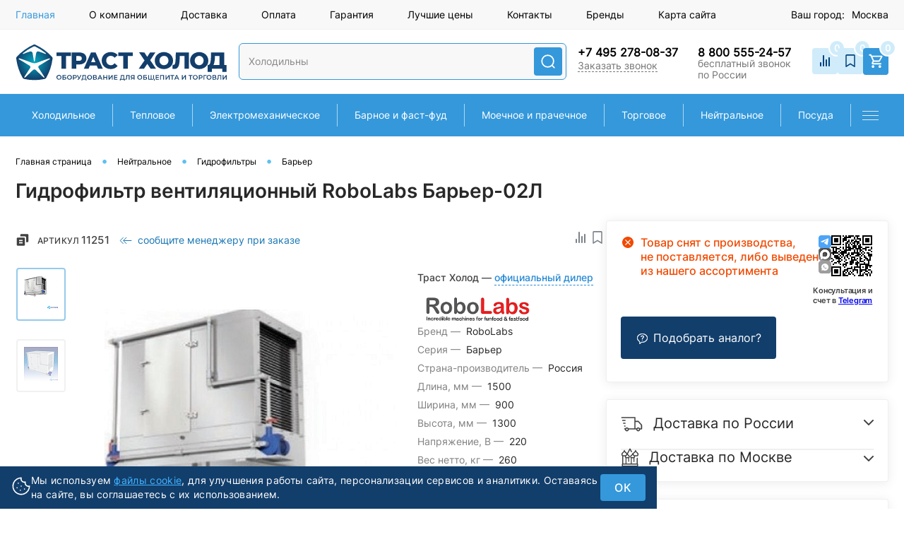

--- FILE ---
content_type: text/html; charset=UTF-8
request_url: https://trust-holod.ru/product/gidrofiltr-ttm-barer-02l/
body_size: 66179
content:
<!DOCTYPE html>
<html lang="ru" prefix="og: http://ogp.me/ns#">
	<head>

		<link rel="canonical" href="https://trust-holod.ru/product/gidrofiltr-ttm-barer-02l/" />		<meta name='wmail-verification' content='87f220f8a07e8019fccc31e2cbf571fc' />

                <meta name="yandex-verification" content="9acd16214ee4a849" />
				<META NAME="viewport" content="width=device-width, initial-scale=1.0">
		<meta http-equiv="X-UA-Compatible" content="IE=edge">
                				                                                                
																						                                                                                        		<meta http-equiv="Content-Type" content="text/html; charset=UTF-8" />
<meta name="robots" content="index, follow" />
<meta name="description" content="Гидрофильтр вентиляционный RoboLabs Барьер-02Л - купить в Траст Холод | Цена, фото, описание, характеристики, сравнение, отзывы, запчасти | Оборудование для общепита и торговли в наличии с доставкой и гарантией от официального дилера +7495-278-08-37" />
<meta property="og:image" content="https://t-h.storage.yandexcloud.net/iblock/aea/aea5987cfa32073edce3924d01ec4de1.png" />
<meta property="og:image:width" content="500" />
<meta property="og:image:height" content="500" />
<meta property="og:title" content="Гидрофильтр вентиляционный RoboLabs..." />
<meta property="og:description" content="Гидрофильтр вентиляционный RoboLabs Барьер-02Л" />
<meta property="og:url" content="https://trust-holod.ru/product/gidrofiltr-ttm-barer-02l/" />
<meta property="og:type" content="website" />

<script data-skip-moving="true">(function(w, d, n) {var cl = "bx-core";var ht = d.documentElement;var htc = ht ? ht.className : undefined;if (htc === undefined || htc.indexOf(cl) !== -1){return;}var ua = n.userAgent;if (/(iPad;)|(iPhone;)/i.test(ua)){cl += " bx-ios";}else if (/Windows/i.test(ua)){cl += ' bx-win';}else if (/Macintosh/i.test(ua)){cl += " bx-mac";}else if (/Linux/i.test(ua) && !/Android/i.test(ua)){cl += " bx-linux";}else if (/Android/i.test(ua)){cl += " bx-android";}cl += (/(ipad|iphone|android|mobile|touch)/i.test(ua) ? " bx-touch" : " bx-no-touch");cl += w.devicePixelRatio && w.devicePixelRatio >= 2? " bx-retina": " bx-no-retina";var ieVersion = -1;if (/AppleWebKit/.test(ua)){cl += " bx-chrome";}else if (/Opera/.test(ua)){cl += " bx-opera";}else if (/Firefox/.test(ua)){cl += " bx-firefox";}ht.className = htc ? htc + " " + cl : cl;})(window, document, navigator);</script>

<link href="/bitrix/js/ui/design-tokens/dist/ui.design-tokens.min.css?171375791223233" type="text/css"  rel="stylesheet" />
<link href="/bitrix/js/ui/fonts/opensans/ui.font.opensans.min.css?17137560862320" type="text/css"  rel="stylesheet" />
<link href="/bitrix/js/main/popup/dist/main.popup.bundle.min.css?171375646326598" type="text/css"  rel="stylesheet" />
<link href="/bitrix/cache/css/s1/dresscodeV2/page_e04be5e15bb8cdb68382341b3c836b4f/page_e04be5e15bb8cdb68382341b3c836b4f_v1.css?176855703671905" type="text/css"  rel="stylesheet" />
<link href="/bitrix/cache/css/s1/dresscodeV2/template_8d2ee6cde1ed6010fc659a3f9ab1babb/template_8d2ee6cde1ed6010fc659a3f9ab1babb_v1.css?1768556981361757" type="text/css"  data-template-style="true" rel="stylesheet" />






				<title>Гидрофильтр вентиляционный RoboLabs Барьер-02Л купить по низкой цене</title>

		<link rel="apple-touch-icon" sizes="180x180" href="/apple-touch-icon.png">
		<link rel="icon" type="image/png" sizes="32x32" href="/favicon-32x32.png">
		<link rel="icon" type="image/png" sizes="16x16" href="/favicon-16x16.png">
		<link rel="manifest" href="/site.webmanifest">
		<link rel="mask-icon" href="/safari-pinned-tab.svg" color="#1860b8">
		<meta name="msapplication-TileColor" content="#da532c">
		<meta name="theme-color" content="#ffffff">

				            <!-- Google Tag Manager -->
                        <!-- End Google Tag Manager -->
        
	</head>
    <body class="bk_product loading  panels_white">
                    <!-- Google Tag Manager (noscript) -->
                <noscript>
                    <iframe 
                        src="https://www.googletagmanager.com/ns.html?id=GTM-PQ579PH"
                        height="0"
                        width="0"
                        style="display:none;visibility:hidden">
                    </iframe>
                </noscript>
            <!-- End Google Tag Manager (noscript) -->
                                            <noscript><iframe src="https://www.googletagmanager.com/ns.html?id=GTM-KDMGRV4" height="0" width="0" style="display:none;visibility:hidden"></iframe></noscript>
                        <!-- End Google Tag Manager (noscript) -->
        		<div id="panel">
                    </div>

<div id="foundation">
    <!-- header7 -->
                        <div id="headerLine4">
	<div class="limiter">
		<div class="subTable">
			<div class="subTableColumn subTableColumn--menu">
				<div class="headerLineMenu2">
						<ul id="subMenu">
									<li><a class="selected">Главная</a></li>
												<li><a href="/about/">О компании</a></li>
												<li><a href="/about/delivery/">Доставка</a></li>
												<li><a href="/about/pay/">Оплата</a></li>
												<li><a href="/about/guaranty/">Гарантия</a></li>
												<li><a href="/about/luchshie-tseny/">Лучшие цены</a></li>
												<li><a href="/about/contacts/">Контакты</a></li>
												<li><a href="/brands/">Бренды</a></li>
												<li><a href="/sitemap/">Карта сайта</a></li>
						</ul>
				</div>
			</div>
            				<div id="geoPosition" class="color_default">
					<ul>
												<li>
							<a href="#">
								<div class='user-geo-position-label'>
									Ваш город:								</div>
								<div class='user-geo-position-value'>
									Москва								</div>
							</a>
						</li>
					</ul>
				</div>
            		</div>
	</div>
</div>
<div id="subHeader7">
	<div class="limiter">
		<div class="subTable">
			<div class="subTableRow">
				<div class="subTableColumn">
					<div class="verticalBlock">
						<div id="logo">
								<a href="/" class="logo-box__link">
        <img src="/local/templates/dresscodeV2/images/logo.svg" alt="Оборудование для общепита и торговли от Траст Холод" class="logo-box__image logo-box__image--desktop">
        <img src="/local/templates/dresscodeV2/images/logo_mob1.svg" alt="Оборудование для общепита и торговли от Траст Холод" class="logo-box__image logo-box__image--mobile">
    </a>
						</div>
					</div>
				</div>
				<div class="subTableColumn">
					<div id="topSearchLine">
                        
<div id="header-title-search" class="search-box">
    <form action="/search/" class="search-box__form topSearchForm">
                <div class="search-box__inner js-inp-parent">
            <input type="search" class="search-box__input" placeholder="" id="header-search-input" name="q" value="" autocomplete="off">
            <button type="submit" class="search-box__submit" name="s" ></button>
        </div>
    </form>
</div>
<div id='bx_searche_preload' class="parent-preload" style="display:none;">
	<div class="bx_searche search-preload-block">
					<div class="left-menu left-menu-skeleton">
				<div class="left-menu-section">
					<div class="skeleton left-menu-skeleton-one"></div>
				</div>
				<div class="left-menu-section">
					<div class="skeleton left-menu-skeleton-two"></div>
				</div>
				<div class="left-menu-section">
					<div class="skeleton left-menu-skeleton-three"></div>
				</div>
				<div class="left-menu-section">
					<div class="skeleton left-menu-skeleton-four"></div>
				</div>
			</div>
				<div class="block-search-result is-preload">
			<div class="bx_item_block js-bx_item_block infoColumns">
				<div class="bx_item_block-link">
				   <span class="skeleton-box"></span>
				   <span>
						<div class="skeleton sk-one"></div>
						<div class="skeleton skeleton-second"></div>
						<div class="skeleton skeleton-third"></div>
				   </span>
			   </div>
			</div>
			<div class="bx_item_block js-bx_item_block infoColumns">
				<div class="bx_item_block-link">
				   <span class="skeleton-box"></span>
				   <span>
						<div class="skeleton sk-two"></div>
						<div class="skeleton skeleton-second"></div>
						<div class="skeleton skeleton-third"></div>
				   </span>
			   </div>
			</div>
							<div class="bx_item_block js-bx_item_block infoColumns">
				    <div class="bx_item_block-link">	
					   <span class="skeleton-box"></span>
					   <span>
							<div class="skeleton sk-three"></div>
							<div class="skeleton skeleton-second"></div>
							<div class="skeleton skeleton-third"></div>
					   </span>
				   </div>
				</div>
				<div class="bx_item_block js-bx_item_block infoColumns">
					<div class="bx_item_block-link">	
					   <span class="skeleton-box"></span>
					   <span>
							<div class="skeleton sk-four"></div>
							<div class="skeleton skeleton-second"></div>
							<div class="skeleton skeleton-third"></div>
					   </span>
				   </div>
				</div>
				<div class="bx_item_block js-bx_item_block infoColumns">
					<div class="bx_item_block-link">
				   <span class="skeleton-box"></span>
				   <span>
						<div class="skeleton sk-three"></div>
						<div class="skeleton skeleton-second"></div>
						<div class="skeleton skeleton-third"></div>
				   </span>
				   </div>
				</div>
				<div class="bx_item_block js-bx_item_block infoColumns">
					<div class="bx_item_block-link">
				   <span class="skeleton-box"></span>
				   <span>
						<div class="skeleton sk-four"></div>
						<div class="skeleton skeleton-second"></div>
						<div class="skeleton skeleton-third"></div>
				   </span>
				   </div>
				</div>
				<div class="bx_item_block js-bx_item_block infoColumns">
					<div class="bx_item_block-link">
				   <span class="skeleton-box"></span>
				   <span>
						<div class="skeleton sk-three"></div>
						<div class="skeleton skeleton-second"></div>
						<div class="skeleton skeleton-third"></div>
				   </span>
				   </div>
				</div>
				<div class="bx_item_block js-bx_item_block infoColumns">
					<div class="bx_item_block-link">
				   <span class="skeleton-box"></span>
				   <span>
						<div class="skeleton sk-four"></div>
						<div class="skeleton skeleton-second"></div>
						<div class="skeleton skeleton-third"></div>
				   </span>
				   </div>
				</div>
				<div class="bx_item_block js-bx_item_block infoColumns">
					<div class="bx_item_block-link">
				   <span class="skeleton-box"></span>
				   <span>
						<div class="skeleton sk-three"></div>
						<div class="skeleton skeleton-second"></div>
						<div class="skeleton skeleton-third"></div>
				   </span>
				   </div>
				</div>
				<div class="bx_item_block js-bx_item_block infoColumns">
					<div class="bx_item_block-link">
				   <span class="skeleton-box"></span>
				   <span>
						<div class="skeleton sk-four"></div>
						<div class="skeleton skeleton-second"></div>
						<div class="skeleton skeleton-third"></div>
				   </span>
				   </div>
				</div>
					</div>
	</div>
</div>
                        					</div>
				</div>
				<div class="subTableColumn">
					<div class="phonesContainer">
                        <div class="thirdPhones">
                            <div class="phonesTb">
                                <div class="phonesTc">
                                    <a class="link manemail" href="mailto:info@trust-holod.ru"><b>info@trust-holod.ru</b></a>
<div class="schedule">
    пн-пт 09:00-18:00
</div>                                </div>
                            </div>
                        </div>
                        <div class="secondPhones">
                            <div class="phonesTb">
                                <div class="phonesTc">
                                    <span class="heading">
    <a href="tel:+74952780837" onclick="ym(21714928,'reachGoal','Phone2'); return true;">+7 495 278-08-37</a>
</span>

	<a href="#" class="openWebFormModal link callBack" data-sid="DW_CALLBACK_FORM" data-id="1">Заказать звонок</a>
<div class="webformModal" id="webFormDwModal_1">
	<div class="webformModalHideScrollBar">
		<div class="webformModalcn100">
			<div class="webformModalContainer">
				<div class="webFormDwModal"  data-id="1">
																					<form name="DW_CALLBACK_FORM" action="/product/gidrofiltr-ttm-barer-02l/" method="POST" enctype="multipart/form-data"><input type="hidden" name="sessid" id="sessid" value="12153266f56c585ed2ff9dcb114733b1" /><input type="hidden" name="WEB_FORM_ID" value="1" />																					<div class="webFormModalHeading">Заказать звонок<a href="#" class="webFormModalHeadingExit"></a></div>
																					<p class="webFormDescription">Ваше сообщение</p>
												
        
        <div id="DW_CALLBACK_FORM"></div>
            
        													<div class="webFormItems">
																											<div class="webFormItem" id="WEB_FORM_1_ITEM_TELEPHONE" data-id="WEB_FORM_ITEM_TELEPHONE">
											<div class="webFormItemCaption">
																																						<img src="/upload/form/60c/60c731f0e766c85188400ccf55321d0b.png" class="webFormItemImage" alt="Ваш телефон">
																								<div class="webFormItemLabel">Ваш телефон<span class="webFormItemRequired">*</span></div>
											</div>
											<div class="webFormItemError"></div>
											<div class="webFormItemField" data-required="Y">
																									<input type="text"  class="inputtext"  name="form_text_1" value="" size="40">																							</div>
										</div>
																																				<div class="webFormItem" id="WEB_FORM_1_ITEM_NAME" data-id="WEB_FORM_ITEM_NAME">
											<div class="webFormItemCaption">
																																						<img src="/upload/form/3dd/3ddbd3e5b70ce36ecabd5c8a41a4fdf3.png" class="webFormItemImage" alt="Ваше имя">
																								<div class="webFormItemLabel">Ваше имя</div>
											</div>
											<div class="webFormItemError"></div>
											<div class="webFormItemField">
																									<input type="text"  class="inputtext"  name="form_text_2" value="" size="40">																							</div>
										</div>
																									<div class="personalInfo">
									<div class="webFormItem">
										<div class="webFormItemError"></div>
										<div class="webFormItemField" data-required="Y">
											<input type="checkbox" checked id="personalInfoField_1" class="personalInfoField" name="personalInfo" value="Y"><label class="label-for" for="personalInfoField_1" data-for="personalInfoField">Я согласен на <a href="/personal-info/" class="pilink">обработку персональных данных.</a><span class="webFormItemRequired">*</span></label>
										</div>
									</div>
								</div>
															</div>
												<div class="webFormError"></div>
						<div class="webFormTools">
							<div class="tb">
								<div class="tc">
																		<input   type="submit" name="web_form_submit" value="Отправить" class="sendWebFormDw goalCallBackSend"/>
									<input type="hidden" name="web_form_apply" value="Y" />
								</div>
								<div class="tc"><input type="reset" value="Сбросить" /></div>
							</div>
							<p><span class="form-required starrequired">*</span> - Поля, обязательные для заполнения</p>
						</div>
						</form>									</div>
			</div>
		</div>
	</div>
</div>
<div class="webFormMessage" id="webFormMessage_1">
	<div class="webFormMessageContainer">
		<div class="webFormMessageMiddle">
			<div class="webFormMessageHeading">Сообщение отправлено</div>
			<div class="webFormMessageDescription">Ваше сообщение успешно отправлено. В ближайшее время с Вами свяжется наш специалист</div>
			<a href="#" class="webFormMessageExit">Закрыть окно</a>
		</div>
	</div>
</div>




                                </div>
                            </div>
                        </div>
						<div class="firstPhones">
							<div class="phonesTb">
								<div class="phonesTc">
									<div class="phones-desktop">
	<span class="heading"> <a href="tel:88005552457" onclick="ym(21714928,'reachGoal','Phone1'); return true;">8 800 555-24-57</a> </span>
	<div class="descr">бесплатный звонок по России</div>
</div>
<div class="phones-mobile">
	<div class="phones-link">
		<svg width="21" height="20" viewBox="0 0 21 20" fill="none" xmlns="http://www.w3.org/2000/svg">
			<path fill-rule="evenodd" clip-rule="evenodd" d="M20.2597 8.42854H18.4333C18.4314 6.72465 17.7573 5.0911 16.5589 3.88626C15.3606 2.68143 13.7358 2.0037 12.041 2.00175V0.165527C14.22 0.167957 16.3091 1.0393 17.8498 2.58839C19.3906 4.13748 20.2573 6.2378 20.2597 8.42854ZM16.607 8.42845H14.7806C14.7799 7.69818 14.491 6.99803 13.9774 6.48165C13.4638 5.96527 12.7674 5.67485 12.041 5.67412V3.83789C13.2515 3.83935 14.4121 4.32347 15.268 5.18405C16.124 6.04463 16.6055 7.21141 16.607 8.42845ZM5.00635 1.43815C5.68838 1.25183 6.40205 1.59987 6.67275 2.25378V2.2573L8.079 5.6323C8.31807 6.20534 8.15283 6.86628 7.67119 7.26003L5.93799 8.67683C7.10869 11.1518 9.1126 13.1557 11.5876 14.3264L13.0079 12.5932C13.3981 12.1116 14.0626 11.9464 14.6356 12.1854L18.0106 13.5917C18.6646 13.8624 19.0126 14.576 18.8263 15.2581L17.9825 18.3518C17.8138 18.9635 17.2583 19.3889 16.6255 19.3889C7.92783 19.3889 0.875488 12.3366 0.875488 3.63894C0.875488 3.00612 1.30088 2.45065 1.9126 2.2819L5.00635 1.43815Z" fill="#00417D"/>
		</svg>
	</div>	
	<div class="email-link">
		<svg width="19" height="16" viewBox="0 0 19 16" fill="none" xmlns="http://www.w3.org/2000/svg">
			<path fill-rule="evenodd" clip-rule="evenodd" d="M0.654053 2.71469V13.5216C0.654053 14.5339 1.46405 15.3622 2.45405 15.3622H16.8541C17.8441 15.3622 18.6541 14.5339 18.6541 13.5216V2.71459L10.188 9.68664C9.87781 9.94208 9.43018 9.94208 9.12 9.68664L0.654053 2.71469ZM18.0089 1.06949C17.6958 0.800455 17.2926 0.637939 16.8541 0.637939H2.45405C2.01549 0.637939 1.61225 0.800474 1.2991 1.06954L9.65399 7.95004L18.0089 1.06949Z" fill="#00417D"/>
		</svg>
	</div>
</div>
								</div>
							</div>
						</div>
					</div>
				</div>
				<div class="subTableColumn">
					<div class="toolsContainer">
						<div class="topCompare">
							<div id="flushTopCompare">
								<!--'start_frame_cache_yqTuxz'-->
<a class="text">
	<!-- <span class="icon"></span> -->
	 <svg width="24" height="24" viewBox="0 0 24 24" fill="none" xmlns="http://www.w3.org/2000/svg">
		<path fill-rule="evenodd" clip-rule="evenodd" d="M10 4C10.2652 4 10.5196 4.10536 10.7071 4.29289C10.8946 4.48043 11 4.73478 11 5V19C11 19.2652 10.8946 19.5196 10.7071 19.7071C10.5196 19.8946 10.2652 20 10 20C9.73478 20 9.48043 19.8946 9.29289 19.7071C9.10536 19.5196 9 19.2652 9 19V5C9 4.73478 9.10536 4.48043 9.29289 4.29289C9.48043 4.10536 9.73478 4 10 4ZM14 10C14.2652 10 14.5196 10.1054 14.7071 10.2929C14.8946 10.4804 15 10.7348 15 11V19C15 19.2652 14.8946 19.5196 14.7071 19.7071C14.5196 19.8946 14.2652 20 14 20C13.7348 20 13.4804 19.8946 13.2929 19.7071C13.1054 19.5196 13 19.2652 13 19V11C13 10.7348 13.1054 10.4804 13.2929 10.2929C13.4804 10.1054 13.7348 10 14 10ZM18 7C18.2652 7 18.5196 7.10536 18.7071 7.29289C18.8946 7.48043 19 7.73478 19 8V19C19 19.2652 18.8946 19.5196 18.7071 19.7071C18.5196 19.8946 18.2652 20 18 20C17.7348 20 17.4804 19.8946 17.2929 19.7071C17.1054 19.5196 17 19.2652 17 19V8C17 7.73478 17.1054 7.48043 17.2929 7.29289C17.4804 7.10536 17.7348 7 18 7ZM6 14C6.26522 14 6.51957 14.1054 6.70711 14.2929C6.89464 14.4804 7 14.7348 7 15V19C7 19.2652 6.89464 19.5196 6.70711 19.7071C6.51957 19.8946 6.26522 20 6 20C5.73478 20 5.48043 19.8946 5.29289 19.7071C5.10536 19.5196 5 19.2652 5 19V15C5 14.7348 5.10536 14.4804 5.29289 14.2929C5.48043 14.1054 5.73478 14 6 14Z"></path>
	</svg>
	<span class="value">0</span>
</a>

<!--'end_frame_cache_yqTuxz'-->							</div>
						</div>
						<div class="topWishlist">
							<div id="flushTopwishlist">
								<!--'start_frame_cache_zkASNO'--><a class="text">
	<!-- <span class="icon"></span> -->
	 <svg width="24" height="24" viewBox="0 0 24 24" fill="none" xmlns="http://www.w3.org/2000/svg">
		<path d="M18.0018 20.1214L12.0043 16.3729L6.00684 20.1214V4.62823C6.0071 4.42948 6.08617 4.23895 6.22671 4.09841C6.36724 3.95787 6.55778 3.8788 6.75652 3.87854H17.2521C17.4509 3.8788 17.6414 3.95787 17.782 4.09841C17.9225 4.23895 18.0016 4.42948 18.0018 4.62823V20.1214Z" stroke-width="1.6" stroke-linecap="round" stroke-linejoin="round"></path>
	</svg>
	<span class="value">0</span>
</a>

<!--'end_frame_cache_zkASNO'-->							</div>
						</div>
						<div class="cart">
							<div id="flushTopCart">
								<!--'start_frame_cache_FKauiI'-->	<a class="countLink">
		<svg width="24" height="25" viewBox="0 0 24 25" fill="none" xmlns="http://www.w3.org/2000/svg">
			<g clip-path="url(#clip0_3825_6614)">
				<path fill-rule="evenodd" clip-rule="evenodd" d="M6.2495 20.154C6.2495 19.098 7.1039 18.234 8.1599 18.234C9.2159 18.234 10.0799 19.098 10.0799 20.154C10.0799 21.21 9.2159 22.074 8.1599 22.074C7.1039 22.074 6.2495 21.21 6.2495 20.154ZM2.3999 4.79402V2.87402H5.5391L6.4415 4.79402H20.6399C21.1679 4.79402 21.5999 5.22602 21.5999 5.75402C21.5999 5.91722 21.5615 6.08042 21.4847 6.21482L18.0479 12.4452C17.7215 13.0404 17.0879 13.434 16.3679 13.434H9.2159L8.3519 14.9988L8.3231 15.114C8.3231 15.2484 8.4287 15.354 8.5631 15.354H19.6799V17.274H8.1599C7.1039 17.274 6.2399 16.41 6.2399 15.354C6.2399 15.018 6.3263 14.7012 6.4799 14.4324L7.7759 12.0804L4.3199 4.79402H2.3999ZM15.8495 20.154C15.8495 19.098 16.7039 18.234 17.7599 18.234C18.8159 18.234 19.6799 19.098 19.6799 20.154C19.6799 21.21 18.8159 22.074 17.7599 22.074C16.7039 22.074 15.8495 21.21 15.8495 20.154ZM16.2952 11.6135H9.7345C9.68589 11.5767 9.60608 11.4885 9.4624 11.19L7.19689 6.41353H19.3451L16.5619 11.459L16.5601 11.4624C16.512 11.55 16.4156 11.6135 16.2952 11.6135Z" fill="white"/>
			</g>
			<defs>
				<clipPath id="clip0_3825_6614">
				<rect width="24" height="24" fill="white" transform="translate(0 0.474121)"/>
				</clipPath>
			</defs>
		</svg>
		<span class="count">0</span>
	</a>
	<a class="heading">
		<span class="cartLabel">
			В корзине		</span>
		<span class="total">
							пока пусто					</span>
	</a>
<!--'end_frame_cache_FKauiI'-->							</div>
						</div>
					</div>
				</div>
			</div>
		</div>
	</div>
	<!-- new -->
	<div class="header-connection">
		<div class="block-phone">
			<div class="block-phone-close">
				<svg width="25" height="24" viewBox="0 0 25 24" fill="none" xmlns="http://www.w3.org/2000/svg">
					<path d="M13.7447 12L18.1979 7.54687C18.4092 7.3359 18.5281 7.04962 18.5284 6.75099C18.5286 6.45237 18.4102 6.16587 18.1993 5.95453C17.9883 5.74319 17.702 5.62431 17.4034 5.62404C17.1048 5.62378 16.8183 5.74215 16.6069 5.95312L12.1538 10.4062L7.70068 5.95312C7.48934 5.74178 7.20269 5.62305 6.90381 5.62305C6.60492 5.62305 6.31828 5.74178 6.10693 5.95312C5.89559 6.16447 5.77686 6.45111 5.77686 6.75C5.77686 7.04888 5.89559 7.33553 6.10693 7.54687L10.5601 12L6.10693 16.4531C5.89559 16.6645 5.77686 16.9511 5.77686 17.25C5.77686 17.5489 5.89559 17.8355 6.10693 18.0469C6.31828 18.2582 6.60492 18.3769 6.90381 18.3769C7.20269 18.3769 7.48934 18.2582 7.70068 18.0469L12.1538 13.5937L16.6069 18.0469C16.8183 18.2582 17.1049 18.3769 17.4038 18.3769C17.7027 18.3769 17.9893 18.2582 18.2007 18.0469C18.412 17.8355 18.5308 17.5489 18.5308 17.25C18.5308 16.9511 18.412 16.6645 18.2007 16.4531L13.7447 12Z" fill="#414141"/>
				</svg>
			</div>
			<div class="phone-border">
				<span>Бесплатный звонок по РФ</span>
				<a href="tel:88005552457" onclick="ym(21714928,'reachGoal','Phone1'); return true;">8 (800) 555-24-57</a> 
			</div>
			<div>
				<span>Отдел продаж</span>
				<a href="tel:84952780837" onclick="ym(21714928,'reachGoal','Phone1'); return true;">+7 (495) 278-08-37</a> 
			</div>	
		</div>
		<div class="block-email">
			<div class="block-email-close">
				<svg width="25" height="24" viewBox="0 0 25 24" fill="none" xmlns="http://www.w3.org/2000/svg">
					<path d="M13.7447 12L18.1979 7.54687C18.4092 7.3359 18.5281 7.04962 18.5284 6.75099C18.5286 6.45237 18.4102 6.16587 18.1993 5.95453C17.9883 5.74319 17.702 5.62431 17.4034 5.62404C17.1048 5.62378 16.8183 5.74215 16.6069 5.95312L12.1538 10.4062L7.70068 5.95312C7.48934 5.74178 7.20269 5.62305 6.90381 5.62305C6.60492 5.62305 6.31828 5.74178 6.10693 5.95312C5.89559 6.16447 5.77686 6.45111 5.77686 6.75C5.77686 7.04888 5.89559 7.33553 6.10693 7.54687L10.5601 12L6.10693 16.4531C5.89559 16.6645 5.77686 16.9511 5.77686 17.25C5.77686 17.5489 5.89559 17.8355 6.10693 18.0469C6.31828 18.2582 6.60492 18.3769 6.90381 18.3769C7.20269 18.3769 7.48934 18.2582 7.70068 18.0469L12.1538 13.5937L16.6069 18.0469C16.8183 18.2582 17.1049 18.3769 17.4038 18.3769C17.7027 18.3769 17.9893 18.2582 18.2007 18.0469C18.412 17.8355 18.5308 17.5489 18.5308 17.25C18.5308 16.9511 18.412 16.6645 18.2007 16.4531L13.7447 12Z" fill="#414141"/>
				</svg>
			</div>
			<div>
				<span>Заявка на почту</span>
				<a href="mailto:info@trust-holod.ru" onclick="yaCounter21714928 &amp;&amp; yaCounter21714928.reachGoal('Mail'); return true;">info@trust-holod.ru</a>
			</div>		
		</div>
	</div>
	<!-- end new -->
</div>
<div class="menuContainerColor">
			<div id="mainMenuStaticContainer">
			<div id="mainMenuContainer">
				<div class="limiter">
					<span class="minCatalogButton" id="catalogSlideButton">
						<img src="/local/templates/dresscodeV2/images/catalogButton.png?v1" alt=""> Каталог товаров					</span>
										<ul id="mainMenu">
													<li class="eChild allow-dropdown">
								<a href="/category/kholodilnoe/" class="menuLink">
																		<span class="back"></span>
									<span class="link-title">Холодильное</span>
									<span class="dropdown btn-simple btn-micro"></span>
								</a>
																	<div class="drop">
										<div class="limiter">
																																				<ul class="nextColumn">
																													<li>
																																<a href="/category/holodilnye-shkafy/" class="menu2Link">
																	Холодильные шкафы																																	</a>
																															</li>
																													<li>
																																<a href="/category/morozilnye-shkafy/" class="menu2Link">
																	Морозильные шкафы																																	</a>
																															</li>
																													<li>
																																<a href="/category/minibary-holodilnye/" class="menu2Link">
																	Мини-бары холодильные																																	</a>
																															</li>
																													<li>
																																<a href="/category/ldogeneratory/" class="menu2Link">
																	Льдогенераторы																																	</a>
																															</li>
																													<li>
																																<a href="/category/bunkery-dlja-lda/" class="menu2Link">
																	Бункеры для льда																																	</a>
																															</li>
																													<li>
																																<a href="/category/stoly-ohlazhdaemye/" class="menu2Link">
																	Столы охлаждаемые																																	</a>
																															</li>
																													<li>
																																<a href="/category/stoly-dlja-piccy/" class="menu2Link">
																	Столы для пиццы																																	</a>
																															</li>
																													<li>
																																<a href="/category/stoly-dlja-salatov/" class="menu2Link">
																	Столы для салатов																																	</a>
																															</li>
																													<li>
																																<a href="/category/vitriny-dlya-ingredientov/" class="menu2Link">
																	Витрины для ингредиентов																																	</a>
																															</li>
																													<li>
																																<a href="/category/frizery-dlja-morozhenogo/" class="menu2Link">
																	Фризеры для мороженого																																	</a>
																															</li>
																											</ul>
																																																<ul class="nextColumn">
																													<li>
																																<a href="/category/morozilnye-lari/" class="menu2Link">
																	Морозильные лари																																	</a>
																															</li>
																													<li>
																																<a href="/category/bonety-morozilnye/" class="menu2Link">
																	Бонеты морозильные																																	</a>
																															</li>
																													<li>
																																<a href="/category/konditerskie-vitriny/" class="menu2Link">
																	Кондитерские витрины																																	</a>
																															</li>
																													<li>
																																<a href="/category/holodilnye-vitriny/" class="menu2Link">
																	Холодильные витрины																																	</a>
																															</li>
																													<li>
																																<a href="/category/nastolnye-vitriny/" class="menu2Link">
																	Настольные витрины																																	</a>
																															</li>
																													<li>
																																<a href="/category/gorki-holodilnye/" class="menu2Link">
																	Горки холодильные																																	</a>
																															</li>
																													<li>
																																<a href="/category/vitriny-dlja-morozhenogo/" class="menu2Link">
																	Витрины для мороженого																																	</a>
																															</li>
																											</ul>
																																																<ul class="nextColumn">
																													<li>
																																<a href="/category/kamery-holodilnye/" class="menu2Link">
																	Камеры холодильные																																	</a>
																															</li>
																													<li>
																																<a href="/category/split-sistemy/" class="menu2Link">
																	Сплит-системы																																	</a>
																															</li>
																													<li>
																																<a href="/category/monobloki/" class="menu2Link">
																	Моноблоки																																	</a>
																															</li>
																													<li>
																																<a href="/category/kompressorno-kondensatornye-bloki/" class="menu2Link">
																	Компрессорно-конденсаторные блоки																																	</a>
																															</li>
																													<li>
																																<a href="/category/bi-bloki/" class="menu2Link">
																	Би-блоки																																	</a>
																															</li>
																													<li>
																																<a href="/category/shkafy-i-kamery-shokovoj-zamorozki/" class="menu2Link">
																	Шкафы и камеры шоковой заморозки																																	</a>
																															</li>
																											</ul>
																																																<ul class="nextColumn">
																													<li>
																																<a href="/category/vinnye-shkafy/" class="menu2Link">
																	Винные шкафы																																	</a>
																															</li>
																													<li>
																																<a href="/category/shkafy-dlya-vyzrevaniya-myasa/" class="menu2Link">
																	Шкафы для вызревания мяса																																	</a>
																															</li>
																													<li>
																																<a href="/category/farmatsevticheskie-shkafy/" class="menu2Link">
																	Фармацевтические шкафы																																	</a>
																															</li>
																													<li>
																																<a href="/category/kholodilniki-dlya-ikry/" class="menu2Link">
																	Холодильники для икры																																	</a>
																															</li>
																													<li>
																																<a href="/category/khyumidory/" class="menu2Link">
																	Хьюмидоры																																	</a>
																															</li>
																													<li>
																																<a href="/category/kegeratory/" class="menu2Link">
																	Охладители пива																																	</a>
																															</li>
																													<li>
																																<a href="/category/aksessuary_holod/" class="menu2Link">
																	Аксессуары к холодильному																																	</a>
																															</li>
																											</ul>
																																	</div>
									</div>
															</li>
							<li class="eChild menu-line"></li>
													<li class="eChild allow-dropdown">
								<a href="/category/teplovoe-oborudovanie/" class="menuLink">
																		<span class="back"></span>
									<span class="link-title">Тепловое</span>
									<span class="dropdown btn-simple btn-micro"></span>
								</a>
																	<div class="drop">
										<div class="limiter">
																																				<ul class="nextColumn">
																													<li>
																																<a href="/category/parokonvektomaty/" class="menu2Link">
																	Пароконвектоматы																																	</a>
																															</li>
																													<li>
																																<a href="/category/pechi-konvekcionnye/" class="menu2Link">
																	Печи конвекционные																																	</a>
																															</li>
																													<li>
																																<a href="/category/pechi-dlja-piccy/" class="menu2Link">
																	Печи для пиццы																																	</a>
																															</li>
																													<li>
																																<a href="/category/shkafy-rasstoechnye/" class="menu2Link">
																	Шкафы расстоечные																																	</a>
																															</li>
																													<li>
																																<a href="/category/shkafy-zharochnye/" class="menu2Link">
																	Шкафы жарочные																																	</a>
																															</li>
																													<li>
																																<a href="/category/shkafy-pekarskie/" class="menu2Link">
																	Шкафы пекарские																																	</a>
																															</li>
																													<li>
																																<a href="/category/pechi-rotacionnye/" class="menu2Link">
																	Печи ротационные																																	</a>
																															</li>
																													<li>
																																<a href="/category/grili-mangaly-i-lavovye-grili/" class="menu2Link">
																	Печи на твердом топливе хоспер																																	</a>
																															</li>
																													<li>
																																<a href="/category/pechi-dlya-kartofelya/" class="menu2Link">
																	Печи для картофеля																																	</a>
																															</li>
																													<li>
																																<a href="/category/degidratory/" class="menu2Link">
																	Дегидраторы																																	</a>
																															</li>
																													<li>
																																<a href="/category/koptilni/" class="menu2Link">
																	Коптильни																																	</a>
																															</li>
																											</ul>
																																																<ul class="nextColumn">
																													<li>
																																<a href="/category/plity-elektricheskie/" class="menu2Link">
																	Плиты электрические																																	</a>
																															</li>
																													<li>
																																<a href="/category/plity-indukcionnye/" class="menu2Link">
																	Плиты индукционные																																	</a>
																															</li>
																													<li>
																																<a href="/category/plity-gazovye/" class="menu2Link">
																	Плиты газовые																																	</a>
																															</li>
																													<li>
																																<a href="/category/kotly-pishevarochnye/" class="menu2Link">
																	Котлы пищеварочные																																	</a>
																															</li>
																													<li>
																																<a href="/category/skovorody-elektricheskie/" class="menu2Link">
																	Сковороды промышленные																																	</a>
																															</li>
																													<li>
																																<a href="/category/poverhnosti-zharochnye/" class="menu2Link">
																	Поверхности жарочные																																	</a>
																															</li>
																													<li>
																																<a href="/category/laovye-grili/" class="menu2Link">
																	Лавовые грили																																	</a>
																															</li>
																											</ul>
																																																<ul class="nextColumn">
																													<li>
																																<a href="/category/linii-razdachi/" class="menu2Link">
																	Линии раздачи																																	</a>
																															</li>
																													<li>
																																<a href="/category/marmity/" class="menu2Link">
																	Мармиты																																	</a>
																															</li>
																													<li>
																																<a href="/category/shkafy-teplovye/" class="menu2Link">
																	Шкафы тепловые																																	</a>
																															</li>
																													<li>
																																<a href="/category/vitriny-teplovye/" class="menu2Link">
																	Витрины тепловые																																	</a>
																															</li>
																													<li>
																																<a href="/category/stoly-teplovye/" class="menu2Link">
																	Столы тепловые																																	</a>
																															</li>
																													<li>
																																<a href="/category/polki-teplovye/" class="menu2Link">
																	Полки тепловые																																	</a>
																															</li>
																													<li>
																																<a href="/category/lampy-teplovye/" class="menu2Link">
																	Лампы тепловые																																	</a>
																															</li>
																													<li>
																																<a href="/category/sterilizatory-nozhej/" class="menu2Link">
																	Стерилизаторы ножей																																	</a>
																															</li>
																											</ul>
																																																<ul class="nextColumn">
																													<li>
																																<a href="/category/sous-vide/" class="menu2Link">
																	Аппараты Sous Vide (Су Вид)																																	</a>
																															</li>
																													<li>
																																<a href="/category/risovarki/" class="menu2Link">
																	Рисоварки																																	</a>
																															</li>
																													<li>
																																<a href="/category/elektrovarki/" class="menu2Link">
																	Электроварки																																	</a>
																															</li>
																													<li>
																																<a href="/category/makaronovarki/" class="menu2Link">
																	Макароноварки																																	</a>
																															</li>
																													<li>
																																<a href="/category/parovarki/" class="menu2Link">
																	Пароварки																																	</a>
																															</li>
																													<li>
																																<a href="/category/vodonagrevateli/" class="menu2Link">
																	Водонагреватели																																	</a>
																															</li>
																													<li>
																																<a href="/category/aksessuary_teplo/" class="menu2Link">
																	Аксессуары к тепловому																																	</a>
																															</li>
																											</ul>
																																	</div>
									</div>
															</li>
							<li class="eChild menu-line"></li>
													<li class="eChild allow-dropdown">
								<a href="/category/elektromekhanicheskoe/" class="menuLink">
																		<span class="back"></span>
									<span class="link-title">Электромеханическое</span>
									<span class="dropdown btn-simple btn-micro"></span>
								</a>
																	<div class="drop">
										<div class="limiter">
																																				<ul class="nextColumn">
																													<li>
																																<a href="/category/testomesy/" class="menu2Link">
																	Тестомесы																																	</a>
																															</li>
																													<li>
																																<a href="/category/miksery-planetarnye/" class="menu2Link">
																	Миксеры планетарные																																	</a>
																															</li>
																													<li>
																																<a href="/category/testoraskatochnye-mashiny/" class="menu2Link">
																	Тестораскаточные машины																																	</a>
																															</li>
																													<li>
																																<a href="/category/testodeliteli/" class="menu2Link">
																	Тестоделители																																	</a>
																															</li>
																													<li>
																																<a href="/category/testozakatochnye-mashiny/" class="menu2Link">
																	Тестозакаточные машины																																	</a>
																															</li>
																													<li>
																																<a href="/category/testookrugliteli/" class="menu2Link">
																	Тестоокруглители																																	</a>
																															</li>
																													<li>
																																<a href="/category/fermentatsionnye-kamery/" class="menu2Link">
																	Ферментационные камеры																																	</a>
																															</li>
																													<li>
																																<a href="/category/mukoproseivateli/" class="menu2Link">
																	Мукопросеиватели																																	</a>
																															</li>
																													<li>
																																<a href="/category/hleborezki/" class="menu2Link">
																	Хлеборезки																																	</a>
																															</li>
																													<li>
																																<a href="/category/pelmennye-apparaty/" class="menu2Link">
																	Пельменные аппараты																																	</a>
																															</li>
																													<li>
																																<a href="/category/pressy-dlja-piccy/" class="menu2Link">
																	Прессы для пиццы																																	</a>
																															</li>
																													<li>
																																<a href="/category/lapsherezki/" class="menu2Link">
																	Лапшерезки																																	</a>
																															</li>
																											</ul>
																																																<ul class="nextColumn">
																													<li>
																																<a href="/category/mjasorubki/" class="menu2Link">
																	Мясорубки																																	</a>
																															</li>
																													<li>
																																<a href="/category/pily-dlja-rezki-mjasa/" class="menu2Link">
																	Пилы для резки мяса																																	</a>
																															</li>
																													<li>
																																<a href="/category/kuttery/" class="menu2Link">
																	Куттеры																																	</a>
																															</li>
																													<li>
																																<a href="/category/farshemeshalki/" class="menu2Link">
																	Фаршемешалки																																	</a>
																															</li>
																													<li>
																																<a href="/category/mjasoryhliteli/" class="menu2Link">
																	Мясорыхлители																																	</a>
																															</li>
																													<li>
																																<a href="/category/marinatory-i-vakuumnye-massazhery/" class="menu2Link">
																	Маринаторы и вакуумные массажеры																																	</a>
																															</li>
																													<li>
																																<a href="/category/shpricy-kolbasnye/" class="menu2Link">
																	Шприцы колбасные																																	</a>
																															</li>
																													<li>
																																<a href="/category/pressy-dlja-gamburgerov/" class="menu2Link">
																	Прессы для гамбургеров																																	</a>
																															</li>
																													<li>
																																<a href="/category/rybochistki/" class="menu2Link">
																	Рыбочистки																																	</a>
																															</li>
																											</ul>
																																																<ul class="nextColumn">
																													<li>
																																<a href="/category/ovosherezatelnye-i-protirochnye-mashiny/" class="menu2Link">
																	Овощерезки и протирки																																	</a>
																															</li>
																													<li>
																																<a href="/category/bliksery/" class="menu2Link">
																	Бликсеры																																	</a>
																															</li>
																													<li>
																																<a href="/category/processory-kuhonnye/" class="menu2Link">
																	Процессоры кухонные, УКМ																																	</a>
																															</li>
																													<li>
																																<a href="/category/slajsery/" class="menu2Link">
																	Слайсеры																																	</a>
																															</li>
																													<li>
																																<a href="/category/kartofelechistki/" class="menu2Link">
																	Картофелечистки																																	</a>
																															</li>
																													<li>
																																<a href="/category/miksery-ruchnye/" class="menu2Link">
																	Миксеры ручные																																	</a>
																															</li>
																													<li>
																																<a href="/category/termoblendery/" class="menu2Link">
																	Термоблендеры																																	</a>
																															</li>
																													<li>
																																<a href="/category/termomiksery/" class="menu2Link">
																	Термомиксеры																																	</a>
																															</li>
																													<li>
																																<a href="/category/gomogenizatory/" class="menu2Link">
																	Гомогенизаторы																																	</a>
																															</li>
																													<li>
																																<a href="/category/syroterki/" class="menu2Link">
																	Сыротерки																																	</a>
																															</li>
																											</ul>
																																																<ul class="nextColumn">
																													<li>
																																<a href="/category/lovushka-dlja-nasekomyh/" class="menu2Link">
																	Ловушки для насекомых																																	</a>
																															</li>
																													<li>
																																<a href="/category/oborudovanie-dlya-dezinfektsii/" class="menu2Link">
																	Оборудование для дезинфекции																																	</a>
																															</li>
																													<li>
																																<a href="/category/izmelchiteli-othodov/" class="menu2Link">
																	Измельчители отходов																																	</a>
																															</li>
																													<li>
																																<a href="/category/otkryvalki-dlja-konservov/" class="menu2Link">
																	Открывалки для консервов																																	</a>
																															</li>
																													<li>
																																<a href="/category/oborudovanie-dlja-proizvodstva-konditerskih-izdelij/" class="menu2Link">
																	Оборудование для производства кондитерских изделий																																	</a>
																															</li>
																													<li>
																																<a href="/category/karamelizatory/" class="menu2Link">
																	Карамелизаторы																																	</a>
																															</li>
																													<li>
																																<a href="/category/ovoskopy/" class="menu2Link">
																	Овоскопы																																	</a>
																															</li>
																													<li>
																																<a href="/category/rukosushiteli/" class="menu2Link">
																	Рукосушители																																	</a>
																															</li>
																													<li>
																																<a href="/category/aksessuary_em/" class="menu2Link">
																	Аксессуары к эл-мех оборудованию																																	</a>
																															</li>
																											</ul>
																																	</div>
									</div>
															</li>
							<li class="eChild menu-line"></li>
													<li class="eChild allow-dropdown">
								<a href="/category/barnoe-i-fast-fud/" class="menuLink">
																		<span class="back"></span>
									<span class="link-title">Барное и фаст-фуд</span>
									<span class="dropdown btn-simple btn-micro"></span>
								</a>
																	<div class="drop">
										<div class="limiter">
																																				<ul class="nextColumn">
																													<li>
																																<a href="/category/kofemashiny/" class="menu2Link">
																	Кофемашины																																	</a>
																															</li>
																													<li>
																																<a href="/category/kofemolki/" class="menu2Link">
																	Кофемолки																																	</a>
																															</li>
																													<li>
																																<a href="/category/cofevarki/" class="menu2Link">
																	Кофеварки																																	</a>
																															</li>
																													<li>
																																<a href="/category/kofe-na-peske/" class="menu2Link">
																	Кофе на песке																																	</a>
																															</li>
																													<li>
																																<a href="/category/kipyatilniki/" class="menu2Link">
																	Кипятильники																																	</a>
																															</li>
																													<li>
																																<a href="/category/sokovyzhimalki/" class="menu2Link">
																	Соковыжималки																																	</a>
																															</li>
																													<li>
																																<a href="/category/sokoohladiteli-i-granitory/" class="menu2Link">
																	Сокоохладители																																	</a>
																															</li>
																													<li>
																																<a href="/category/granitory/" class="menu2Link">
																	Граниторы																																	</a>
																															</li>
																													<li>
																																<a href="/category/blendery-/" class="menu2Link">
																	Блендеры																																	</a>
																															</li>
																													<li>
																																<a href="/category/miksery-dlja-koktejlej/" class="menu2Link">
																	Миксеры для коктейлей																																	</a>
																															</li>
																													<li>
																																<a href="/category/barnye-kombajny/" class="menu2Link">
																	Барные комбайны																																	</a>
																															</li>
																													<li>
																																<a href="/category/izmelchiteli-lda/" class="menu2Link">
																	Измельчители льда																																	</a>
																															</li>
																													<li>
																																<a href="/category/dispensery-dlja-napitkov/" class="menu2Link">
																	Диспенсеры для напитков																																	</a>
																															</li>
																											</ul>
																																																<ul class="nextColumn">
																													<li>
																																<a href="/category/pechi-vysokoskorostnye/" class="menu2Link">
																	Печи высокоскоростные																																	</a>
																															</li>
																													<li>
																																<a href="/category/pechi-mikrovolnovye/" class="menu2Link">
																	Печи микроволновые																																	</a>
																															</li>
																													<li>
																																<a href="/category/fritjurnicy/" class="menu2Link">
																	Фритюрницы																																	</a>
																															</li>
																													<li>
																																<a href="/category/blinnicy/" class="menu2Link">
																	Блинницы																																	</a>
																															</li>
																													<li>
																																<a href="/category/vafelnicy/" class="menu2Link">
																	Вафельницы																																	</a>
																															</li>
																													<li>
																																<a href="/category/tostery/" class="menu2Link">
																	Тостеры																																	</a>
																															</li>
																													<li>
																																<a href="/category/grili-salamander/" class="menu2Link">
																	Грили SALAMANDER																																	</a>
																															</li>
																													<li>
																																<a href="/category/grili-kontaktnye/" class="menu2Link">
																	Грили контактные																																	</a>
																															</li>
																													<li>
																																<a href="/category/grili-dlja-kur/" class="menu2Link">
																	Грили для кур																																	</a>
																															</li>
																													<li>
																																<a href="/category/grili-rolikovye/" class="menu2Link">
																	Грили роликовые																																	</a>
																															</li>
																													<li>
																																<a href="/category/shashlychnicy/" class="menu2Link">
																	Шашлычницы																																	</a>
																															</li>
																											</ul>
																																																<ul class="nextColumn">
																													<li>
																																<a href="/category/apparaty-dlja-prigotovlenija-ponchikov/" class="menu2Link">
																	Аппараты для приготовления пончиков																																	</a>
																															</li>
																													<li>
																																<a href="/category/apparaty-dlja-shaurmy/" class="menu2Link">
																	Аппараты для шаурмы																																	</a>
																															</li>
																													<li>
																																<a href="/category/apparaty-dlja-hot-dogov/" class="menu2Link">
																	Аппараты для хот-догов																																	</a>
																															</li>
																													<li>
																																<a href="/category/apparaty-dlja-saharnoj-vaty/" class="menu2Link">
																	Аппараты для сахарной ваты																																	</a>
																															</li>
																													<li>
																																<a href="/category/apparat-dlja-gorjachego-shokolada/" class="menu2Link">
																	Аппараты для горячего шоколада																																	</a>
																															</li>
																													<li>
																																<a href="/category/apparaty-dlja-popkorna/" class="menu2Link">
																	Аппараты для попкорна																																	</a>
																															</li>
																													<li>
																																<a href="/category/apparaty-dlja-prigotovlenija-desertov/" class="menu2Link">
																	Аппараты для приготовления десертов																																	</a>
																															</li>
																											</ul>
																																																<ul class="nextColumn">
																													<li>
																																<a href="/category/barnye-stancii/" class="menu2Link">
																	Барные станции																																	</a>
																															</li>
																													<li>
																																<a href="/category/aksessuary_bar/" class="menu2Link">
																	Аксессуары к барному и фаст-фуд																																	</a>
																															</li>
																											</ul>
																																	</div>
									</div>
															</li>
							<li class="eChild menu-line"></li>
													<li class="eChild allow-dropdown">
								<a href="/category/moechnoe-oborudovanie/" class="menuLink">
																		<span class="back"></span>
									<span class="link-title">Моечное и прачечное</span>
									<span class="dropdown btn-simple btn-micro"></span>
								</a>
																	<div class="drop">
										<div class="limiter">
																																				<ul class="nextColumn">
																													<li>
																																<a href="/category/stiralnye-mashiny_vn/" class="menu2Link">
																	Стиральные машины																																	</a>
																															</li>
																													<li>
																																<a href="/category/sushilnye-mashiny/" class="menu2Link">
																	Сушильные машины																																	</a>
																															</li>
																													<li>
																																<a href="/category/ctiralno-sushilnye-mashiny/" class="menu2Link">
																	Стирально-сушильные машины																																	</a>
																															</li>
																													<li>
																																<a href="/category/mashiny-dlya-stirki-kovrov/" class="menu2Link">
																	Машины для стирки ковров																																	</a>
																															</li>
																													<li>
																																<a href="/category/tsentrifugi_otzhimnye/" class="menu2Link">
																	Центрифуги отжимные																																	</a>
																															</li>
																											</ul>
																																																<ul class="nextColumn">
																													<li>
																																<a href="/category/gladilnye-katki/" class="menu2Link">
																	Гладильные катки																																	</a>
																															</li>
																													<li>
																																<a href="/category/gladilno-sushilnye-katki/" class="menu2Link">
																	Гладильно-сушильные катки																																	</a>
																															</li>
																													<li>
																																<a href="/category/gladilnye-stoly/" class="menu2Link">
																	Гладильные столы																																	</a>
																															</li>
																													<li>
																																<a href="/category/gladilnye-pressa/" class="menu2Link">
																	Гладильные прессы																																	</a>
																															</li>
																													<li>
																																<a href="/category/paromanekeny/" class="menu2Link">
																	Пароманекены																																	</a>
																															</li>
																													<li>
																																<a href="/category/parogeneratory/" class="menu2Link">
																	Парогенераторы																																	</a>
																															</li>
																													<li>
																																<a href="/category/himchistka/" class="menu2Link">
																	Химчистка																																	</a>
																															</li>
																											</ul>
																																																<ul class="nextColumn">
																													<li>
																																<a href="/category/kupolnye-posudomoechnye-mashiny/" class="menu2Link">
																	Купольные посудомоечные машины																																	</a>
																															</li>
																													<li>
																																<a href="/category/frontalnye-posudomoechnye-mashiny/" class="menu2Link">
																	Фронтальные посудомоечные машины																																	</a>
																															</li>
																													<li>
																																<a href="/category/kotlomoechnye-mashiny/" class="menu2Link">
																	Котломоечные машины																																	</a>
																															</li>
																													<li>
																																<a href="/category/stakanomoechnye-mashiny/" class="menu2Link">
																	Стаканомоечные машины																																	</a>
																															</li>
																													<li>
																																<a href="/category/tunnelnye-posudomoechnye-mashiny/" class="menu2Link">
																	Туннельные посудомоечные машины																																	</a>
																															</li>
																											</ul>
																																																<ul class="nextColumn">
																													<li>
																																<a href="/category/akses-moechnoe/" class="menu2Link">
																	Аксессуары к моечному оборудованию																																	</a>
																															</li>
																											</ul>
																																	</div>
									</div>
															</li>
							<li class="eChild menu-line"></li>
													<li class="eChild allow-dropdown">
								<a href="/category/torgovoe-oborudovanie/" class="menuLink">
																		<span class="back"></span>
									<span class="link-title">Торговое</span>
									<span class="dropdown btn-simple btn-micro"></span>
								</a>
																	<div class="drop">
										<div class="limiter">
																																				<ul class="nextColumn">
																													<li>
																																<a href="/category/vaccum-upakovschiki/" class="menu2Link">
																	Вакуумные упаковочные аппараты																																	</a>
																															</li>
																													<li>
																																<a href="/category/upakovochnoe-oborudovanie/" class="menu2Link">
																	Упаковочное оборудование																																	</a>
																															</li>
																													<li>
																																<a href="/category/termousadochnye-upakovochnye-mashiny/" class="menu2Link">
																	Термоусадочные упаковочные машины																																	</a>
																															</li>
																													<li>
																																<a href="/category/klipsatory/" class="menu2Link">
																	Клипсаторы																																	</a>
																															</li>
																											</ul>
																																																<ul class="nextColumn">
																													<li>
																																<a href="/category/vesy-porcionnye/" class="menu2Link">
																	Весы порционные																																	</a>
																															</li>
																													<li>
																																<a href="/category/vesy-torgovye/" class="menu2Link">
																	Весы торговые																																	</a>
																															</li>
																													<li>
																																<a href="/category/vesy-napolnye/" class="menu2Link">
																	Весы напольные																																	</a>
																															</li>
																													<li>
																																<a href="/category/vesy-laboratornye/" class="menu2Link">
																	Весы лабораторные																																	</a>
																															</li>
																													<li>
																																<a href="/category/vesy-avtomobilnye/" class="menu2Link">
																	Весы автомобильные																																	</a>
																															</li>
																													<li>
																																<a href="/category/kranovye-vesy/" class="menu2Link">
																	Крановые весы																																	</a>
																															</li>
																											</ul>
																																																<ul class="nextColumn">
																													<li>
																																<a href="/category/kassovie_prilavki/" class="menu2Link">
																	Кассовые прилавки																																	</a>
																															</li>
																													<li>
																																<a href="/category/kassovie-boksi/" class="menu2Link">
																	Кассовые боксы																																	</a>
																															</li>
																													<li>
																																<a href="/category/vitriny_torgovye/" class="menu2Link">
																	Торговые стеллажи, витрины																																	</a>
																															</li>
																													<li>
																																<a href="/category/torgovye-avtomaty_gk/" class="menu2Link">
																	Торговые автоматы																																	</a>
																															</li>
																													<li>
																																<a href="/category/telezhki-pokupatelskie/" class="menu2Link">
																	Тележки покупательские																																	</a>
																															</li>
																													<li>
																																<a href="/category/aksessuary_torg/" class="menu2Link">
																	Аксессуары к торговому																																	</a>
																															</li>
																											</ul>
																																	</div>
									</div>
															</li>
							<li class="eChild menu-line"></li>
													<li class="eChild allow-dropdown">
								<a href="/category/nejtralnoe-oborudovanie/" class="menuLink">
																		<span class="back"></span>
									<span class="link-title">Нейтральное</span>
									<span class="dropdown btn-simple btn-micro"></span>
								</a>
																	<div class="drop">
										<div class="limiter">
																																				<ul class="nextColumn">
																													<li>
																																<a href="/category/stellazhi/" class="menu2Link">
																	Стеллажи																																	</a>
																															</li>
																													<li>
																																<a href="/category/stoly-razdelochnye/" class="menu2Link">
																	Столы																																	</a>
																															</li>
																													<li>
																																<a href="/category/stoly-zakrytye/" class="menu2Link">
																	Столы закрытые																																	</a>
																															</li>
																													<li>
																																<a href="/category/stoly-otkrytye/" class="menu2Link">
																	Столы открытые																																	</a>
																															</li>
																													<li>
																																<a href="/category/podtovarniki-i-podstavki/" class="menu2Link">
																	Подтоварники и подставки																																	</a>
																															</li>
																													<li>
																																<a href="/category/polki/" class="menu2Link">
																	Полки																																	</a>
																															</li>
																													<li>
																																<a href="/category/kolody-razrubochnye/" class="menu2Link">
																	Колоды разрубочные																																	</a>
																															</li>
																											</ul>
																																																<ul class="nextColumn">
																													<li>
																																<a href="/category/vanny-moechnye/" class="menu2Link">
																	Ванны моечные																																	</a>
																															</li>
																													<li>
																																<a href="/category/rukomoyniki/" class="menu2Link">
																	Рукомойники																																	</a>
																															</li>
																													<li>
																																<a href="/category/dushiruyushchie-ustroystva/" class="menu2Link">
																	Душирующие устройства																																	</a>
																															</li>
																													<li>
																																<a href="/category/vodoumjagchiteli/" class="menu2Link">
																	Водоумягчители																																	</a>
																															</li>
																													<li>
																																<a href="/category/zhirouloviteli/" class="menu2Link">
																	Жироуловители																																	</a>
																															</li>
																													<li>
																																<a href="/category/pissuary/" class="menu2Link">
																	Писсуары																																	</a>
																															</li>
																											</ul>
																																																<ul class="nextColumn">
																													<li>
																																<a href="/category/telezhki/" class="menu2Link">
																	Тележки и шпильки																																	</a>
																															</li>
																													<li>
																																<a href="/category/protivni-i-gastroemkosti/" class="menu2Link">
																	Противни и гастроемкости																																	</a>
																															</li>
																													<li>
																																<a href="/category/kontejnery-i-baki/" class="menu2Link">
																	Контейнеры и баки																																	</a>
																															</li>
																													<li>
																																<a href="/category/termokontejnery/" class="menu2Link">
																	Термоконтейнеры																																	</a>
																															</li>
																													<li>
																																<a href="/category/shkafy/" class="menu2Link">
																	Шкафы																																	</a>
																															</li>
																													<li>
																																<a href="/category/seyfy/" class="menu2Link">
																	Сейфы																																	</a>
																															</li>
																											</ul>
																																																<ul class="nextColumn">
																													<li>
																																<a href="/category/zonty-ventiljacionnye/" class="menu2Link">
																	Зонты вентиляционные																																	</a>
																															</li>
																													<li>
																																<a href="/category/gazokonvertory/" class="menu2Link">
																	Газоконверторы																																	</a>
																															</li>
																													<li>
																																<a href="/category/gidrofiltry/" class="menu2Link">
																	Гидрофильтры																																	</a>
																															</li>
																													<li>
																																<a href="/category/aksessuary_neitral/" class="menu2Link">
																	Аксессуары к нейтральному																																	</a>
																															</li>
																											</ul>
																																	</div>
									</div>
															</li>
							<li class="eChild menu-line"></li>
													<li class="eChild allow-dropdown">
								<a href="/category/posuda/" class="menuLink">
																		<span class="back"></span>
									<span class="link-title">Посуда</span>
									<span class="dropdown btn-simple btn-micro"></span>
								</a>
																	<div class="drop">
										<div class="limiter">
																																				<ul class="nextColumn">
																													<li>
																																<a href="/category/01-barnoe-i-restorannoe-steklo/" class="menu2Link">
																	Барное и ресторанное стекло																																	</a>
																															</li>
																													<li>
																																<a href="/category/02-stolovaya-posuda/" class="menu2Link">
																	Столовая посуда																																	</a>
																															</li>
																													<li>
																																<a href="/category/03-stolovye-pribory/" class="menu2Link">
																	Столовые приборы																																	</a>
																															</li>
																													<li class="allow-dropdown">
																																<a href="/category/12-oborudovanie-i-inventar-dlya-keyteringa-shvedskogo-stola-i-salat-barov/" class="menu2Link">
																	Оборудование и инвентарь для кейтеринга, шведского стола и салат-баров																																			<span class="dropdown btn-simple btn-micro"></span>
																																	</a>
																																	<ul>
																																					<li>
																				<a href="/category/konteynery-dlya-paketikov-chaya/" class="menu2Link">
																					Контейнеры для пакетиков чая																				</a>
																			</li>
																																					<li>
																				<a href="/category/podstavki-i-derzhateli-dlya-salatnikov/" class="menu2Link">
																					Подставки и держатели для салатников																				</a>
																			</li>
																																					<li>
																				<a href="/category/korziny-dlya-khleba-yaits-podstavka-dlya-krendeley/" class="menu2Link">
																					Корзины для хлеба, яиц, подставка для кренделей																				</a>
																			</li>
																																					<li>
																				<a href="/category/12-11-termokonteynery/" class="menu2Link">
																					Термоконтейнеры																				</a>
																			</li>
																																					<li>
																				<a href="/category/12-12-kassety-d-khraneniya-perevozki-mytya-posudy/" class="menu2Link">
																					Кассеты для хранения, перевозки, мытья посуды																				</a>
																			</li>
																																					<li>
																				<a href="/category/12-13-inventar-d-vitrin-i-salat-barov-polikarbonat/" class="menu2Link">
																					Инвентарь для витрин и салат баров (поликарбонат)																				</a>
																			</li>
																																					<li>
																				<a href="/category/12-14-telezhki-dlya-posudy/" class="menu2Link">
																					Тележки для посуды																				</a>
																			</li>
																																					<li>
																				<a href="/category/12-15-posuda-iz-polikarbonata/" class="menu2Link">
																					Посуда из поликарбоната и пластика																				</a>
																			</li>
																																					<li>
																				<a href="/category/12-16-termosy/" class="menu2Link">
																					Термосы, кофейники, баки для напитков																				</a>
																			</li>
																																					<li>
																				<a href="/category/12-17-shvedskiy-stol/" class="menu2Link">
																					Шведский стол																				</a>
																			</li>
																																					<li>
																				<a href="/category/12-18-toplivo-dlya-marmitov-i-podstavki/" class="menu2Link">
																					Топливо для мармитов и подставки																				</a>
																			</li>
																																			</ul>
																															</li>
																													<li class="allow-dropdown">
																																<a href="/category/08-nozhi-i-aksessuary/" class="menu2Link">
																	Ножи и аксессуары																																			<span class="dropdown btn-simple btn-micro"></span>
																																	</a>
																																	<ul>
																																					<li>
																				<a href="/category/08-11-icel-portugaliya/" class="menu2Link">
																					Icel, Португалия																				</a>
																			</li>
																																					<li>
																				<a href="/category/08-12-pintinox-italiya/" class="menu2Link">
																					Pintinox, Италия																				</a>
																			</li>
																																					<li>
																				<a href="/category/08-14-kitayskie-nozhi/" class="menu2Link">
																					Китайские ножи																				</a>
																			</li>
																																					<li>
																				<a href="/category/08-15-nozhi-dlya-yaponskoy-kukhni/" class="menu2Link">
																					Ножи для японской кухни																				</a>
																			</li>
																																					<li>
																				<a href="/category/08-16-spetsializirovannye-nozhi-lozhki-nabory-dlya-karvinga/" class="menu2Link">
																					Специализированные ножи, ложки, наборы для карвинга																				</a>
																			</li>
																																					<li>
																				<a href="/category/08-17-tochilnye-kamni-nozhetochki-i-musaty/" class="menu2Link">
																					Точильные камни, ножеточки и мусаты																				</a>
																			</li>
																																					<li>
																				<a href="/category/08-18-nozhnitsy/" class="menu2Link">
																					Ножницы																				</a>
																			</li>
																																					<li>
																				<a href="/category/08-19-magnitnye-derzhateli/" class="menu2Link">
																					Магнитные держатели																				</a>
																			</li>
																																					<li>
																				<a href="/category/08-20-raznoe-kolchuzhnye-perchatki-kryuki-dlya-myasa-topory-pily/" class="menu2Link">
																					Разное: Кольчужные перчатки, крюки для мяса,топоры, пилы																				</a>
																			</li>
																																			</ul>
																															</li>
																													<li class="allow-dropdown">
																																<a href="/category/10-inventar-dlya-pitstsy-i-pitstseriy/" class="menu2Link">
																	Инвентарь для пиццы и пиццерий																																			<span class="dropdown btn-simple btn-micro"></span>
																																	</a>
																																	<ul>
																																					<li>
																				<a href="/category/dispensery-dlya-napitkov-dlya-myusli-bulochek-emkosti-dlya-dzhema/" class="menu2Link">
																					Диспенсеры для напитков, для мюсли, булочек, емкости для джема																				</a>
																			</li>
																																					<li>
																				<a href="/category/10-11-nozhi-skrebki-lopatki-dlya-pitstsy/" class="menu2Link">
																					Ножи, скребки, лопатки для пиццы																				</a>
																			</li>
																																					<li>
																				<a href="/category/10-12-lopaty-dlya-pitstsy/" class="menu2Link">
																					Лопаты для пиццы																				</a>
																			</li>
																																					<li>
																				<a href="/category/10-13-setki-podnosy-protivni-dlya-pitstsy-derzhatel-dlya-protivney/" class="menu2Link">
																					Сетки, подносы, противни для пиццы, держатель для противней																				</a>
																			</li>
																																					<li>
																				<a href="/category/10-14-termosumki/" class="menu2Link">
																					Термосумки, коробки для пиццы																				</a>
																			</li>
																																					<li>
																				<a href="/category/10-15-konteynery-dlya-testa-kryshki-telezhki-pod-lotki/" class="menu2Link">
																					Контейнеры для теста, крышки, тележки под лотки																				</a>
																			</li>
																																					<li>
																				<a href="/category/10-16-skrebki-kryuki-sovki-shchetki-dlya-pechi/" class="menu2Link">
																					Скребки, крюки, совки, щетки для печи																				</a>
																			</li>
																																			</ul>
																															</li>
																													<li class="allow-dropdown">
																																<a href="/category/11-posuda-i-aksessuary-dlya-yaponskoy-kukhni-pod-zakaz/" class="menu2Link">
																	Посуда и аксессуары для японской кухни																																			<span class="dropdown btn-simple btn-micro"></span>
																																	</a>
																																	<ul>
																																					<li>
																				<a href="/category/11-11-posuda-iz-keramiki-dlya-yaponskoy-kukhni/" class="menu2Link">
																					Посуда из керамики для японской кухни																				</a>
																			</li>
																																					<li>
																				<a href="/category/11-13-posuda-iz-lakirovannogo-plastika-avs/" class="menu2Link">
																					Посуда из лакированного пластика АВС																				</a>
																			</li>
																																					<li>
																				<a href="/category/11-15-kukhonnyy-inventar/" class="menu2Link">
																					Кухонный инвентарь																				</a>
																			</li>
																																					<li>
																				<a href="/category/11-16-posuda-iz-melamina/" class="menu2Link">
																					Посуда из меламина																				</a>
																			</li>
																																					<li>
																				<a href="/category/11-19-odnorazovaya-posuda/" class="menu2Link">
																					Одноразовая посуда																				</a>
																			</li>
																																			</ul>
																															</li>
																											</ul>
																																																<ul class="nextColumn">
																													<li class="allow-dropdown">
																																<a href="/category/07-kukhonnyy-inventar/" class="menu2Link">
																	Кухонный инвентарь																																			<span class="dropdown btn-simple btn-micro"></span>
																																	</a>
																																	<ul>
																																					<li>
																				<a href="/category/raznoe-folga-plenka-pishchevaya-narukavniki-fartuki/" class="menu2Link">
																					Разное: фольга, пленка пищевая, нарукавники, фартуки																				</a>
																			</li>
																																					<li>
																				<a href="/category/tovary-spetsialnogo-naznacheniya/" class="menu2Link">
																					Товары специального назначения																				</a>
																			</li>
																																					<li>
																				<a href="/category/07-10-banki-i-emkosti-dlya-sypuchikh-produktov/" class="menu2Link">
																					Банки и емкости для сыпучих продуктов																				</a>
																			</li>
																																					<li>
																				<a href="/category/07-11-venchiki/" class="menu2Link">
																					Венчики																				</a>
																			</li>
																																					<li>
																				<a href="/category/07-12-veselki-skalki/" class="menu2Link">
																					Веселки, скалки																				</a>
																			</li>
																																					<li>
																				<a href="/category/07-14-voronki/" class="menu2Link">
																					Воронки																				</a>
																			</li>
																																					<li>
																				<a href="/category/07-15-gastroemkosti/" class="menu2Link">
																					Гастроемкости																				</a>
																			</li>
																																					<li>
																				<a href="/category/07-16-doski-razdelochnye-kolody-podstavki-dlya-dosok/" class="menu2Link">
																					Доски разделочные, колоды, подставки для досок																				</a>
																			</li>
																																					<li>
																				<a href="/category/07-17-derzhateli-dlya-kukhonnogo-inventarya-dlya-zakazov-igly-dlya-chekov/" class="menu2Link">
																					Держатели для кухонного инвентаря, для заказов, иглы для чеков																				</a>
																			</li>
																																					<li>
																				<a href="/category/07-18-durshlagi/" class="menu2Link">
																					Дуршлаги																				</a>
																			</li>
																																					<li>
																				<a href="/category/07-19-emkosti-dlya-stolovykh-priborov/" class="menu2Link">
																					Емкости для столовых приборов																				</a>
																			</li>
																																					<li>
																				<a href="/category/07-20-emkosti-dlya-sousa-podstavka-dlya-emkostey-raspyliteli-dozatory/" class="menu2Link">
																					Емкости для соуса, подставка для емкостей, распылители, дозаторы																				</a>
																			</li>
																																					<li>
																				<a href="/category/07-21-kastryuli-kotly/" class="menu2Link">
																					Кастрюли, котлы																				</a>
																			</li>
																																					<li>
																				<a href="/category/07-22-kryshki-iz-nerzhaveyushchey-stali-steklyannye/" class="menu2Link">
																					Крышки из нержавеющей стали, стеклянные																				</a>
																			</li>
																																					<li>
																				<a href="/category/07-23-kartofelemyalki-tolkushki-press-dlya-kartofelya/" class="menu2Link">
																					Картофелемялки, толкушки, пресс для картофеля																				</a>
																			</li>
																																					<li>
																				<a href="/category/07-24-konteynery-dlya-pishchevykh-produktov/" class="menu2Link">
																					Контейнеры для пищевых продуктов																				</a>
																			</li>
																																					<li>
																				<a href="/category/07-25-klipsy-universalnye-dlya-paketov/" class="menu2Link">
																					Клипсы универсальные для пакетов																				</a>
																			</li>
																																					<li>
																				<a href="/category/07-26-lozhki-garnirnye-sousnye-vilki-povarskie/" class="menu2Link">
																					Ложки гарнирные, соусные, вилки поварские																				</a>
																			</li>
																																					<li>
																				<a href="/category/07-27-lopatki-kukhonnye/" class="menu2Link">
																					Лопатки кухонные																				</a>
																			</li>
																																					<li>
																				<a href="/category/07-28-mandoliny-mashinki-terki-dlya-ovoshchey/" class="menu2Link">
																					Мандолины, машинки, терки для овощей																				</a>
																			</li>
																																					<li>
																				<a href="/category/07-30-mernaya-posuda-stakany-kuvshiny-lozhki-mernye/" class="menu2Link">
																					Мерная посуда (стаканы, кувшины, ложки мерные)																				</a>
																			</li>
																																					<li>
																				<a href="/category/07-31-miski/" class="menu2Link">
																					Миски																				</a>
																			</li>
																																					<li>
																				<a href="/category/07-32-molotki-tyapki-tenderayzery-dlya-otbivaniya-myasa/" class="menu2Link">
																					Молотки, тяпки, тендерайзеры для отбивания мяса																				</a>
																			</li>
																																					<li>
																				<a href="/category/07-33-ovoshchechistki-rybochistki-prisposobleniya-dlya-chistki-narezki/" class="menu2Link">
																					Овощечистки, рыбочистки, приспособления для чистки/нарезки																				</a>
																			</li>
																																					<li>
																				<a href="/category/07-34-otkryvalki-dlya-konservnykh-banok/" class="menu2Link">
																					Открывалки для консервных банок																				</a>
																			</li>
																																					<li>
																				<a href="/category/07-35-polovniki-i-cherpaki/" class="menu2Link">
																					Половники и черпаки																				</a>
																			</li>
																																					<li>
																				<a href="/category/07-36-press-dlya-chesnoka-myasa-lukorezki/" class="menu2Link">
																					Пресс для чеснока, мяса, лукорезки																				</a>
																			</li>
																																					<li>
																				<a href="/category/07-37-prikhvatki-rukavitsy/" class="menu2Link">
																					Прихватки, рукавицы																				</a>
																			</li>
																																					<li>
																				<a href="/category/07-38-posuda-iz-chuguna/" class="menu2Link">
																					Посуда из чугуна																				</a>
																			</li>
																																					<li>
																				<a href="/category/07-40-protivni-lotki-reshetki/" class="menu2Link">
																					Противни, лотки, решетки																				</a>
																			</li>
																																					<li>
																				<a href="/category/07-41-skovorody/" class="menu2Link">
																					Сковороды																				</a>
																			</li>
																																					<li>
																				<a href="/category/07-42-sita/" class="menu2Link">
																					Сита																				</a>
																			</li>
																																					<li>
																				<a href="/category/07-43-sovki-kukhonnye/" class="menu2Link">
																					Совки кухонные																				</a>
																			</li>
																																					<li>
																				<a href="/category/07-44-soteyniki-chayniki/" class="menu2Link">
																					Сотейники, чайники																				</a>
																			</li>
																																					<li>
																				<a href="/category/07-45-sushilki-dlya-zeleni/" class="menu2Link">
																					Сушилки для зелени																				</a>
																			</li>
																																					<li>
																				<a href="/category/07-46-termometry-taymery-gigrometry/" class="menu2Link">
																					Термометры, таймеры, гигрометры																				</a>
																			</li>
																																					<li>
																				<a href="/category/07-47-shumovki/" class="menu2Link">
																					Шумовки																				</a>
																			</li>
																																					<li>
																				<a href="/category/07-48-shchetki-skrebki-dlya-chistki-poverkhnostey/" class="menu2Link">
																					Щетки, скребки для чистки поверхностей																				</a>
																			</li>
																																					<li>
																				<a href="/category/07-49-yashchiki/" class="menu2Link">
																					Ящики																				</a>
																			</li>
																																			</ul>
																															</li>
																													<li class="allow-dropdown">
																																<a href="/category/09-konditerskiy-inventar/" class="menu2Link">
																	Кондитерский инвентарь																																			<span class="dropdown btn-simple btn-micro"></span>
																																	</a>
																																	<ul>
																																					<li>
																				<a href="/category/paskha/" class="menu2Link">
																					Пасха																				</a>
																			</li>
																																					<li>
																				<a href="/category/09-11-kisti-konditerskie-skrebki-lopatki-valiki-roliki-dlya-testa/" class="menu2Link">
																					Кисти кондитерские, скребки, лопатки, валики, ролики для теста																				</a>
																			</li>
																																					<li>
																				<a href="/category/09-12-meshki-shpritsy-pipetki-nasadki-konditerskie-voronki-dozatory/" class="menu2Link">
																					Мешки, шприцы, пипетки, насадки кондитерские, воронки-дозаторы																				</a>
																			</li>
																																					<li>
																				<a href="/category/09-13-deliteli-rezaki-konditerskie/" class="menu2Link">
																					Делители, резаки кондитерские																				</a>
																			</li>
																																					<li>
																				<a href="/category/09-14-formy-dlya-vypechki-vykladki-lenty-bordyurnye/" class="menu2Link">
																					Формы для выпечки-выкладки, ленты бордюрные																				</a>
																			</li>
																																					<li>
																				<a href="/category/09-15-formy-dlya-pirozhnykh-formy-dlya-okhlazhdennykh-tortov-morozhenogo/" class="menu2Link">
																					Формы для пирожных, формы для охлажденных тортов, мороженого																				</a>
																			</li>
																																					<li>
																				<a href="/category/09-16-formy-dlya-konfet-formy-dlya-shokoladnykh-konfet/" class="menu2Link">
																					Формы для конфет, формы для шоколадных конфет																				</a>
																			</li>
																																					<li>
																				<a href="/category/09-17-inventar-dlya-raboty-s-karamelyu-s-martsipanom/" class="menu2Link">
																					Инвентарь для работы с карамелью, с марципаном																				</a>
																			</li>
																																					<li>
																				<a href="/category/09-19-kovriki-i-formy-silikonovye-bumaga-dlya-vypechki/" class="menu2Link">
																					Коврики и формы силиконовые, бумага для выпечки																				</a>
																			</li>
																																			</ul>
																															</li>
																											</ul>
																																																<ul class="nextColumn">
																													<li class="allow-dropdown">
																																<a href="/category/05-barnyy-inventar/" class="menu2Link">
																	Барный инвентарь																																			<span class="dropdown btn-simple btn-micro"></span>
																																	</a>
																																	<ul>
																																					<li>
																				<a href="/category/assortiment-dlya-kassy/" class="menu2Link">
																					Ассортимент для кассы																				</a>
																			</li>
																																					<li>
																				<a href="/category/zontiki-prishchepki-dekoratsii-trubochki-s-ukrasheniyami/" class="menu2Link">
																					Зонтики, прищепки, декорации, трубочки с украшениями																				</a>
																			</li>
																																					<li>
																				<a href="/category/meshalki-palochki-dlya-morozhenogo-sakharnoy-vaty/" class="menu2Link">
																					Мешалки, палочки для мороженого, сахарной ваты																				</a>
																			</li>
																																					<li>
																				<a href="/category/piki-i-vilochki/" class="menu2Link">
																					Пики и вилочки																				</a>
																			</li>
																																					<li>
																				<a href="/category/05-10-areometry-termometry-dlya-vina/" class="menu2Link">
																					Ареометры, термометры для вина																				</a>
																			</li>
																																					<li>
																				<a href="/category/05-11-aeratory-koltsa-na-butylku-uloviteli-kapel/" class="menu2Link">
																					Аэраторы, кольца на бутылку, уловители капель																				</a>
																			</li>
																																					<li>
																				<a href="/category/05-12-geyzery-dozatory/" class="menu2Link">
																					Гейзеры, дозаторы																				</a>
																			</li>
																																					<li>
																				<a href="/category/05-13-dekoratory-dlya-kapuchino/" class="menu2Link">
																					Декораторы для капучино																				</a>
																			</li>
																																					<li>
																				<a href="/category/05-14-dzhiggery/" class="menu2Link">
																					Джиггеры																				</a>
																			</li>
																																					<li>
																				<a href="/category/05-15-doski-melovye-shtendery-plenka-melovaya/" class="menu2Link">
																					Доски меловые, штендеры, пленка меловая																				</a>
																			</li>
																																					<li>
																				<a href="/category/05-16-emkosti-dlya-soka/" class="menu2Link">
																					Емкости для сока																				</a>
																			</li>
																																					<li>
																				<a href="/category/05-17-emkosti-i-formy-dlya-lda-dlya-okhlazhdeniya-butylok/" class="menu2Link">
																					Емкости и формы для льда, для охлаждения бутылок																				</a>
																			</li>
																																					<li>
																				<a href="/category/05-18-kovriki-maty-i-setki/" class="menu2Link">
																					Коврики, маты и сетки																				</a>
																			</li>
																																					<li>
																				<a href="/category/05-19-konteynery-dlya-fruktov-i-spetsiy/" class="menu2Link">
																					Контейнеры для фруктов и специй																				</a>
																			</li>
																																					<li>
																				<a href="/category/05-20-lineyki-barnye/" class="menu2Link">
																					Линейки барные																				</a>
																			</li>
																																					<li>
																				<a href="/category/05-21-lozhki-barmenskie-i-dlya-absenta-venchiki/" class="menu2Link">
																					Ложки барменские и для абсента, венчики																				</a>
																			</li>
																																					<li>
																				<a href="/category/05-22-lozhki-dlya-morozhenogo/" class="menu2Link">
																					Ложки для мороженого																				</a>
																			</li>
																																					<li>
																				<a href="/category/05-23-madlery/" class="menu2Link">
																					Мадлеры																				</a>
																			</li>
																																					<li>
																				<a href="/category/05-24-melnitsy-molotki-dlya-lda-i-prisposobleniya-d-kolki-lda/" class="menu2Link">
																					Мельницы, молотки для льда и приспособления д/колки льда																				</a>
																			</li>
																																					<li>
																				<a href="/category/05-25-molochniki-pitchery/" class="menu2Link">
																					Молочники (питчеры)																				</a>
																			</li>
																																					<li>
																				<a href="/category/05-27-napravlyayushchie-dlya-bokalov/" class="menu2Link">
																					Направляющие для бокалов																				</a>
																			</li>
																																					<li>
																				<a href="/category/05-28-narzanniki-obrezateli-folgi/" class="menu2Link">
																					Нарзанники, обрезатели фольги																				</a>
																			</li>
																																					<li>
																				<a href="/category/05-29-nozhi-barmenskie/" class="menu2Link">
																					Ножи барменские																				</a>
																			</li>
																																					<li>
																				<a href="/category/05-30-podstavki-barnye-dlya-salfetok-i-ukrasheniy-zvonki-barnye/" class="menu2Link">
																					Подставки барные для салфеток и украшений, звонки барные																				</a>
																			</li>
																																					<li>
																				<a href="/category/05-31-probki-dlya-vina-i-shampanskogo/" class="menu2Link">
																					Пробки для вина и шампанского																				</a>
																			</li>
																																					<li>
																				<a href="/category/05-32-rimmery/" class="menu2Link">
																					Риммеры																				</a>
																			</li>
																																					<li>
																				<a href="/category/05-33-sifony-kremery-ballonchiki/" class="menu2Link">
																					Сифоны, кремеры, баллончики																				</a>
																			</li>
																																					<li>
																				<a href="/category/05-34-skvizery-dlya-tsitrusovykh/" class="menu2Link">
																					Сквизеры для цитрусовых																				</a>
																			</li>
																																					<li>
																				<a href="/category/05-35-streynery/" class="menu2Link">
																					Стрейнеры																				</a>
																			</li>
																																					<li>
																				<a href="/category/05-36-sovki-dlya-lda/" class="menu2Link">
																					Совки для льда																				</a>
																			</li>
																																					<li>
																				<a href="/category/05-38-sito-dlya-chaya/" class="menu2Link">
																					Сито для чая																				</a>
																			</li>
																																					<li>
																				<a href="/category/05-39-tempery-dlya-kofe/" class="menu2Link">
																					Темперы для кофе																				</a>
																			</li>
																																					<li>
																				<a href="/category/05-40-ukrasheniya-trubochki-zubochistki/" class="menu2Link">
																					Украшения, трубочки, зубочистки																				</a>
																			</li>
																																					<li>
																				<a href="/category/05-41-shtopory-otkryvalki-dlya-butylok/" class="menu2Link">
																					Штопоры, открывалки для бутылок																				</a>
																			</li>
																																					<li>
																				<a href="/category/05-42-sheykery-i-smesitelnye-stakany-butylka-dlya-fleyringa/" class="menu2Link">
																					Шейкеры и смесительные стаканы, бутылка для флейринга																				</a>
																			</li>
																																					<li>
																				<a href="/category/05-43-shchiptsy-dlya-lda-i-sakhara/" class="menu2Link">
																					Щипцы для льда и сахара																				</a>
																			</li>
																																					<li>
																				<a href="/category/05-44-raznoe-ershiki-podstavki-shariki-dlya-dekanterov/" class="menu2Link">
																					Разное: ершики, подставки, шарики для декантеров																				</a>
																			</li>
																																			</ul>
																															</li>
																													<li class="allow-dropdown">
																																<a href="/category/14-khozyaystvennye-izdeliya/" class="menu2Link">
																	Хозяйственные изделия																																			<span class="dropdown btn-simple btn-micro"></span>
																																	</a>
																																	<ul>
																																					<li>
																				<a href="/category/14-11-baki-urny-urny-pepelnitsy-vedra-tazy-korziny/" class="menu2Link">
																					Баки, урны, урны-пепельницы, ведра, тазы, корзины																				</a>
																			</li>
																																					<li>
																				<a href="/category/14-12-dispensery-dlya-polotenets-dozatory-dlya-myla/" class="menu2Link">
																					Диспенсеры для полотенец, дозаторы для мыла																				</a>
																			</li>
																																					<li>
																				<a href="/category/14-13-inventar-dlya-uborki-gubki-tryapki-i-t-d-/" class="menu2Link">
																					Инвентарь для уборки																				</a>
																			</li>
																																					<li>
																				<a href="/category/14-14-polotentsa-bumazhnye-tualetnaya-bumaga/" class="menu2Link">
																					Полотенца бумажные, туалетная бумага																				</a>
																			</li>
																																					<li>
																				<a href="/category/14-15-raznoe-meshki-folga-plenka-pishchevaya-i-t-d-/" class="menu2Link">
																					Разное: мешки, фольга, пленка пищевая и т.д.																				</a>
																			</li>
																																					<li>
																				<a href="/category/14-17-tovary-dlya-shashlyka-i-barbekyu/" class="menu2Link">
																					Товары для шашлыка и барбекю																				</a>
																			</li>
																																					<li>
																				<a href="/category/14-18-skrebki-dlya-uborki/" class="menu2Link">
																					Скребки для уборки																				</a>
																			</li>
																																					<li>
																				<a href="/category/14-19-prisposobleniya-dlya-vanny-tualeta/" class="menu2Link">
																					Приспособления для ванны, туалета																				</a>
																			</li>
																																					<li>
																				<a href="/category/14-20-tablichki-zhurnaly-informatsionnye-krepezhi/" class="menu2Link">
																					Таблички, журналы информационные, крепежи																				</a>
																			</li>
																																					<li>
																				<a href="/category/14-21-termometry-khozyaystvennye/" class="menu2Link">
																					Термометры хозяйственные																				</a>
																			</li>
																																			</ul>
																															</li>
																											</ul>
																																																<ul class="nextColumn">
																													<li class="allow-dropdown">
																																<a href="/category/04-predmety-servirovki/" class="menu2Link">
																	Предметы сервировки																																			<span class="dropdown btn-simple btn-micro"></span>
																																	</a>
																																	<ul>
																																					<li>
																				<a href="/category/04-10-blyuda-podnosy-servirovochnye-nabor-dlya-sadzha/" class="menu2Link">
																					Блюда, подносы сервировочные, набор для Саджа																				</a>
																			</li>
																																					<li>
																				<a href="/category/04-11-vedra-korzinki-kastryuli-skovorody-kuvshiny-bumaga-dlya-podachi/" class="menu2Link">
																					Ведра, корзинки, кастрюли, сковороды, кувшины, бумага для подачи																				</a>
																			</li>
																																					<li>
																				<a href="/category/04-12-vedra-dlya-shampanskogo-sumki-dlya-okhlazhdeniya-podstavki-dlya-veder/" class="menu2Link">
																					Ведра для шампанского, сумки для охлаждения, подставки для ведер																				</a>
																			</li>
																																					<li>
																				<a href="/category/04-13-vazy-dlya-tsvetov/" class="menu2Link">
																					Вазы для цветов																				</a>
																			</li>
																																					<li>
																				<a href="/category/04-14-dozatory-dlya-sakhara-parmezannitsy/" class="menu2Link">
																					Дозаторы для сахара, пармезанницы																				</a>
																			</li>
																																					<li>
																				<a href="/category/04-15-doski-yashchiki-dlya-podachi/" class="menu2Link">
																					Доски, ящики для подачи																				</a>
																			</li>
																																					<li>
																				<a href="/category/04-16-emkosti-dlya-nastoyki/" class="menu2Link">
																					Емкости для настойки																				</a>
																			</li>
																																					<li>
																				<a href="/category/04-17-zazhimy-dlya-skatertey-koltsa-dlya-salfetok/" class="menu2Link">
																					Зажимы для скатертей, кольца для салфеток																				</a>
																			</li>
																																					<li>
																				<a href="/category/04-18-ikornitsy-maslenki-lozhki-dlya-komplimenta/" class="menu2Link">
																					Икорницы, масленки, ложки для комплимента																				</a>
																			</li>
																																					<li>
																				<a href="/category/04-19-kokotnitsy-kokilnitsy/" class="menu2Link">
																					Кокотницы, кокильницы																				</a>
																			</li>
																																					<li>
																				<a href="/category/04-20-korziny-dlya-khleba/" class="menu2Link">
																					Корзины для хлеба																				</a>
																			</li>
																																					<li>
																				<a href="/category/04-21-kofeyniki-chayniki-french-pressy/" class="menu2Link">
																					Кофейники, чайники, френч-прессы																				</a>
																			</li>
																																					<li>
																				<a href="/category/04-22-melnitsy-dlya-spetsiy-i-soli-stupki/" class="menu2Link">
																					Мельницы для специй и соли, ступки																				</a>
																			</li>
																																					<li>
																				<a href="/category/04-23-nabory-dlya-spetsiy-salfetnitsy-emkosti-dlya-masla-i-uksusa/" class="menu2Link">
																					Наборы для специй, салфетницы, емкости для масла и уксуса																				</a>
																			</li>
																																					<li>
																				<a href="/category/04-24-nastolnye-podkladki-salfetki-servirovochnye/" class="menu2Link">
																					Настольные подкладки, салфетки сервировочные																				</a>
																			</li>
																																					<li>
																				<a href="/category/04-25-podstavki-dlya-salfetok-i-ukrasheniy/" class="menu2Link">
																					Подставки для салфеток и украшений																				</a>
																			</li>
																																					<li>
																				<a href="/category/04-26-podnosy-plastikovye-i-prorezinennye-treydzheki/" class="menu2Link">
																					Подносы пластиковые и прорезиненные, трейджеки																				</a>
																			</li>
																																					<li>
																				<a href="/category/04-27-papki-dlya-menyu-schetov-karty-vin-blanki-schetov/" class="menu2Link">
																					Папки для меню, счетов, карты вин, бланки счетов																				</a>
																			</li>
																																					<li>
																				<a href="/category/04-28-portsionnye-skovorodki-baranchiki-kryshki-dlya-goryachego/" class="menu2Link">
																					Порционные сковородки, баранчики, крышки для горячего																				</a>
																			</li>
																																					<li>
																				<a href="/category/04-29-podstavki-dlya-torta/" class="menu2Link">
																					Подставки для торта																				</a>
																			</li>
																																					<li>
																				<a href="/category/04-30-tablichki-tsenniki-derzhateli-markery-beydzhi/" class="menu2Link">
																					Таблички, ценники, держатели, маркеры, бейджи																				</a>
																			</li>
																																					<li>
																				<a href="/category/04-31-pepelnitsy/" class="menu2Link">
																					Пепельницы																				</a>
																			</li>
																																					<li>
																				<a href="/category/04-32-podstakanniki-pod-zakaz/" class="menu2Link">
																					Подстаканники																				</a>
																			</li>
																																					<li>
																				<a href="/category/04-33-posuda-dlya-zapekaniya-i-podachi-blyud/" class="menu2Link">
																					Посуда для запекания и подачи блюд																				</a>
																			</li>
																																					<li>
																				<a href="/category/04-34-salfetki-bumazhnye/" class="menu2Link">
																					Салфетки бумажные																				</a>
																			</li>
																																					<li>
																				<a href="/category/04-35-svechi-i-podsvechniki/" class="menu2Link">
																					Свечи и подсвечники																				</a>
																			</li>
																																					<li>
																				<a href="/category/04-36-sousniki/" class="menu2Link">
																					Соусники																				</a>
																			</li>
																																					<li>
																				<a href="/category/04-37-tartaletki-shampurchiki-papilotki/" class="menu2Link">
																					Тарталетки, шампурчики, папильотки																				</a>
																			</li>
																																					<li>
																				<a href="/category/04-38-furshetnaya-posuda-iz-plastika/" class="menu2Link">
																					Фуршетная посуда из пластика																				</a>
																			</li>
																																					<li>
																				<a href="/category/04-39-shchiptsy/" class="menu2Link">
																					Щипцы																				</a>
																			</li>
																																					<li>
																				<a href="/category/04-40-etazherki-vazy-dlya-fruktov-i-desertov/" class="menu2Link">
																					Этажерки, вазы для фруктов и десертов																				</a>
																			</li>
																																			</ul>
																															</li>
																													<li class="allow-dropdown">
																																<a href="/category/13-tekstil/" class="menu2Link">
																	Текстиль																																			<span class="dropdown btn-simple btn-micro"></span>
																																	</a>
																																	<ul>
																																					<li>
																				<a href="/category/skaterti-salfetki/" class="menu2Link">
																					Скатерти, салфетки																				</a>
																			</li>
																																					<li>
																				<a href="/category/13-11-kolpaki-pilotki-bandany-platki-shapki/" class="menu2Link">
																					Колпаки, пилотки, банданы, платки, шапки																				</a>
																			</li>
																																			</ul>
																															</li>
																													<li>
																																<a href="/category/16-professionalnaya-khimiya/" class="menu2Link">
																	Профессиональная химия																																	</a>
																															</li>
																											</ul>
																																	</div>
									</div>
															</li>
							<li class="eChild menu-line"></li>
													<li class="eChild allow-dropdown">
								<a href="/category/mebel/" class="menuLink">
																		<span class="back"></span>
									<span class="link-title">Мебель</span>
									<span class="dropdown btn-simple btn-micro"></span>
								</a>
																	<div class="drop">
										<div class="limiter">
																																				<ul class="nextColumn">
																													<li>
																																<a href="/category/bench-sistemy-ofisnye/" class="menu2Link">
																	Бенч системы офисные																																	</a>
																															</li>
																													<li>
																																<a href="/category/garderoby-ofisnye/" class="menu2Link">
																	Гардеробы офисные																																	</a>
																															</li>
																													<li>
																																<a href="/category/kompyuternye-stoly/" class="menu2Link">
																	Компьютерные столы																																	</a>
																															</li>
																													<li>
																																<a href="/category/svarochnye-stoly-dlya-masterskikh/" class="menu2Link">
																	Сварочные столы для мастерских																																	</a>
																															</li>
																													<li>
																																<a href="/category/stoly-ofisnye/" class="menu2Link">
																	Столы офисные																																	</a>
																															</li>
																													<li>
																																<a href="/category/polki-ofisnye/" class="menu2Link">
																	Полки офисные																																	</a>
																															</li>
																													<li>
																																<a href="/category/tumby-metallicheskie-dlya-instrumentov/" class="menu2Link">
																	Тумбы инструментальные																																	</a>
																															</li>
																													<li>
																																<a href="/category/stellazhi-ofisnye/" class="menu2Link">
																	Стеллажи офисные																																	</a>
																															</li>
																											</ul>
																																																<ul class="nextColumn">
																													<li>
																																<a href="/category/tumby-ofisnye/" class="menu2Link">
																	Тумбы офисные																																	</a>
																															</li>
																													<li>
																																<a href="/category/shkafy-ofisnye/" class="menu2Link">
																	Шкафы офисные																																	</a>
																															</li>
																											</ul>
																																	</div>
									</div>
															</li>
							<li class="eChild menu-line"></li>
													<li class="eChild">
								<a href="/category/zapchasti/" class="menuLink">
																		<span class="back"></span>
									<span class="link-title">Запчасти</span>
									<span class="dropdown btn-simple btn-micro"></span>
								</a>
															</li>
							<li class="eChild menu-line"></li>
											</ul>
				</div>
			</div>
		</div>
	</div>            <div id="main">
                                
                <div class="limiter">
                                            <div id="breadcrumbs"><ul itemscope itemtype="http://schema.org/BreadcrumbList">
			<li itemprop="itemListElement" itemscope itemtype="http://schema.org/ListItem">
				<a href="/" title="Главная страница" itemprop="item">
					<span itemprop="name">Главная страница</span>
					<meta itemprop="position" content="1" />
				</a>
			</li>
			<li>
				<span class="arrow"> &bull; </span>
			</li>
			<li itemprop="itemListElement" itemscope itemtype="http://schema.org/ListItem">
				<a href="/category/nejtralnoe-oborudovanie/" title="Нейтральное" itemprop="item">
					<span itemprop="name">Нейтральное</span>
					<meta itemprop="position" content="2" />
				</a>
			</li>
			<li>
				<span class="arrow"> &bull; </span>
			</li>
			<li itemprop="itemListElement" itemscope itemtype="http://schema.org/ListItem">
				<a href="/category/gidrofiltry/" title="Гидрофильтры" itemprop="item">
					<span itemprop="name">Гидрофильтры</span>
					<meta itemprop="position" content="3" />
				</a>
			</li>
			<li>
				<span class="arrow"> &bull; </span>
			</li>
			<li itemprop="itemListElement" itemscope itemtype="http://schema.org/ListItem">
				<a href="/category/gidrofiltry/filter/att_brand-is-robolabs/seriya-is-барьер/apply/" title="Барьер" itemprop="item">
					<span itemprop="name">Барьер</span>
					<meta itemprop="position" content="4" />
				</a>
			</li>
			<li>
				<span class="arrow"> &bull; </span>
			</li></ul></div>                                                            

<h1 class="changeName bk_name">Гидрофильтр вентиляционный RoboLabs Барьер-02Л</h1>
        </div><!-- limiter -->
    </div><!-- main -->
</div><!-- foundation -->
	

<div id="bx_117848907_11251">
    <div id="catalogElement" class="item" data-product-id="11251" data-iblock-id="" data-prop-id="" data-hide-measure="Y">
        <div id="tableContainer">
			            <div id="elementContainer" class="column js-copy-source">
				<div class="elementContainer-wrapper">
					<div class="article article-box js-clipboard">
						<input type="text" class="article-box__input js-clipboard__input" value="11251">						
												<button type="button" class="article-box__button js-clipboard__button" title="Копировать">
							Артикул <span class="changeArticle" data-first-value="11251">11251</span>
						</button>
						<div class="article-box__title">сообщите менеджеру при заказе</div>
						<div class="info_product">
							<a href="#" class="info_product__availability addCompare jsAddCompare label changeID" data-id="11251">
									<svg width="24" height="24" viewBox="0 0 24 24" fill="none" xmlns="http://www.w3.org/2000/svg">
										<path fill-rule="evenodd" clip-rule="evenodd" d="M10 4C10.2652 4 10.5196 4.10536 10.7071 4.29289C10.8946 4.48043 11 4.73478 11 5V19C11 19.2652 10.8946 19.5196 10.7071 19.7071C10.5196 19.8946 10.2652 20 10 20C9.73478 20 9.48043 19.8946 9.29289 19.7071C9.10536 19.5196 9 19.2652 9 19V5C9 4.73478 9.10536 4.48043 9.29289 4.29289C9.48043 4.10536 9.73478 4 10 4ZM14 10C14.2652 10 14.5196 10.1054 14.7071 10.2929C14.8946 10.4804 15 10.7348 15 11V19C15 19.2652 14.8946 19.5196 14.7071 19.7071C14.5196 19.8946 14.2652 20 14 20C13.7348 20 13.4804 19.8946 13.2929 19.7071C13.1054 19.5196 13 19.2652 13 19V11C13 10.7348 13.1054 10.4804 13.2929 10.2929C13.4804 10.1054 13.7348 10 14 10ZM18 7C18.2652 7 18.5196 7.10536 18.7071 7.29289C18.8946 7.48043 19 7.73478 19 8V19C19 19.2652 18.8946 19.5196 18.7071 19.7071C18.5196 19.8946 18.2652 20 18 20C17.7348 20 17.4804 19.8946 17.2929 19.7071C17.1054 19.5196 17 19.2652 17 19V8C17 7.73478 17.1054 7.48043 17.2929 7.29289C17.4804 7.10536 17.7348 7 18 7ZM6 14C6.26522 14 6.51957 14.1054 6.70711 14.2929C6.89464 14.4804 7 14.7348 7 15V19C7 19.2652 6.89464 19.5196 6.70711 19.7071C6.51957 19.8946 6.26522 20 6 20C5.73478 20 5.48043 19.8946 5.29289 19.7071C5.10536 19.5196 5 19.2652 5 19V15C5 14.7348 5.10536 14.4804 5.29289 14.2929C5.48043 14.1054 5.73478 14 6 14Z"/>
									</svg>
							</a>
							<a href="#" class="info_product__postpone catalog-item-action-button addWishlist" data-no-label="Y" data-id="11251" title="В избранное">
								<svg width="24" height="24" viewBox="0 0 24 24" fill="none" xmlns="http://www.w3.org/2000/svg">
									<path d="M18.0018 20.1214L12.0043 16.3729L6.00684 20.1214V4.62823C6.0071 4.42948 6.08617 4.23895 6.22671 4.09841C6.36724 3.95787 6.55778 3.8788 6.75652 3.87854H17.2521C17.4509 3.8788 17.6414 3.95787 17.782 4.09841C17.9225 4.23895 18.0016 4.42948 18.0018 4.62823V20.1214Z"  stroke-width="1.6" stroke-linecap="round" stroke-linejoin="round"/>
								</svg>
							</a>
						</div>
					</div>
					<div class="mainContainer" id="browse">					
						<div class="col">						
														 
								<div id="sliderDetail">
									<div class="sliderDetailBlock">
										<div class="pictureCarouselNav">
																																				<div class="item">
														<div class="itemImg">
															<img src="https://t-h.storage.yandexcloud.net/resize_cache/407754/6e35efd44e0feb4e7da6a094191b6174/iblock/aea/aea5987cfa32073edce3924d01ec4de1.png" alt="">
														</div>
													</div>
																									<div class="item">
														<div class="itemImg">
															<img src="https://t-h.storage.yandexcloud.net/resize_cache/1753253/6e35efd44e0feb4e7da6a094191b6174/iblock/5f8/5f83ee21634e5102ccb530e615211865/039d661d_454f_11e9_80d1_0cc47a808689_c724a496_e8e7_11e9_80d5_0cc47a808689.png" alt="">
														</div>
													</div>
																																	</div>
									</div>
									<div class="sliderDetailBlock">
										<div class="pictureBig  pictureSliderBig">
																							<div class="item">
													<a data-fancybox="gallery" href="https://t-h.storage.yandexcloud.net/iblock/aea/aea5987cfa32073edce3924d01ec4de1.png" title="Увеличить"  class="pictureSlider__image" data-small-picture="https://t-h.storage.yandexcloud.net/resize_cache/407754/6e35efd44e0feb4e7da6a094191b6174/iblock/aea/aea5987cfa32073edce3924d01ec4de1.png" data-large-picture="https://t-h.storage.yandexcloud.net/iblock/aea/aea5987cfa32073edce3924d01ec4de1.png">
														<img src="https://t-h.storage.yandexcloud.net/iblock/aea/aea5987cfa32073edce3924d01ec4de1.png" alt="Гидрофильтр вентиляционный RoboLabs Барьер-02Л" title="Гидрофильтр вентиляционный RoboLabs Барьер-02Л">
                                                    </a>
												</div>
																							<div class="item">
													<a data-fancybox="gallery" href="https://t-h.storage.yandexcloud.net/iblock/5f8/5f83ee21634e5102ccb530e615211865/039d661d_454f_11e9_80d1_0cc47a808689_c724a496_e8e7_11e9_80d5_0cc47a808689.png" title="Увеличить"  class="pictureSlider__image" data-small-picture="https://t-h.storage.yandexcloud.net/resize_cache/1753253/6e35efd44e0feb4e7da6a094191b6174/iblock/5f8/5f83ee21634e5102ccb530e615211865/039d661d_454f_11e9_80d1_0cc47a808689_c724a496_e8e7_11e9_80d5_0cc47a808689.png" data-large-picture="https://t-h.storage.yandexcloud.net/iblock/5f8/5f83ee21634e5102ccb530e615211865/039d661d_454f_11e9_80d1_0cc47a808689_c724a496_e8e7_11e9_80d5_0cc47a808689.png">
														<img src="https://t-h.storage.yandexcloud.net/iblock/5f8/5f83ee21634e5102ccb530e615211865/039d661d_454f_11e9_80d1_0cc47a808689_c724a496_e8e7_11e9_80d5_0cc47a808689.png" alt="" title="">
                                                    </a>
												</div>
																					</div>
									</div>									
								</div>
																					</div>
						<div class=" props-detail-block">
							<div id="smallElementTools">
								    
									<div class="qr-blog--mobile">
										<div class="qr-blog--mobile-text">
											Написать в <br> мессенджерах:
										</div>			
                                                                                    <div class="qr-blog--mobile-link">
                                                                                                    <div>
                                                        <a href="https://trust-holod.ru/t/?id=11251" target="_blank">
                                                            <img src="/local/templates/dresscodeV2/images/icon-tg.png" />
                                                        </a>												
                                                    </div>
                                                                                                    <div>
                                                        <a href="https://trust-holod.ru/m/?id=11251" target="_blank">
                                                            <img src="/local/templates/dresscodeV2/images/icon-max.png" />
                                                        </a>												
                                                    </div>
                                                                                                    <div>
                                                        <a href="https://trust-holod.ru/q/?id=11251" target="_blank">
                                                            <img src="/local/templates/dresscodeV2/images/icon-whatsapp.png" />
                                                        </a>												
                                                    </div>
                                                                                            </div>	
                                        						
									</div>								
																	<div class="mainTool">
		    
        <div class="row">
							<div class="catalog-item-status catalog-item-status--discontinued" title="Товар снят с производства, не поставляется, либо выведен из нашего ассортимента">Товар снят с производства, не поставляется, либо выведен из нашего ассортимента</div>
			        </div>
		    		<div class="row">
            <a href="javascript:;" data-hidden-load-product_name="Гидрофильтр вентиляционный RoboLabs Барьер-02Л" data-hidden-load-product_code="gidrofiltr-ttm-barer-02l" data-hidden-load-product_xml_id="11251" class="openWebFormModal black-btn" data-id="13"><img src="/local/templates/dresscodeV2/images/request.png" alt="Счёт/КП в 1 клик" class="icon">Подобрать аналог?</a>
		</div>
    	</div>
<div class="secondTool">
	
       <input id="edost_catalogdelivery_window_param" value="Y|Y||" type="hidden"><input id="edost_catalogdelivery_param" value="sort(ASC)price_value(max)minimize(|full)template(normal)template_preview(normal|compact|||||Y|20px||Y|from|N)" type="hidden">

<style>
svg.edost_loading path { fill: #27b !important; }
.edost_ico_load svg path { fill: #27b !important; }
.edost_C2_preview_data svg.edost_loading { width: 64px; height: 64px; }

.edost_C2_preview .edost_ico_load svg { width: 20px !important; }

#edost_delivery_div.edost_main { margin-top: 0; }

.edost_C2_preview_city .edost_link, .edost_C2_button { color: #27b; }
svg .edost_C2_button { fill: #27b !important; }

.edost_bookmark_button.edost_active_on, .edost_bookmark_button.edost_active_off:hover { border-color: #27b !important; }

.edost_bonus { color: #080 !important; }
.edost_bonus span { color: #8BAA8B !important; }
div.edost label { margin: 0; }
div.edost_note { color: #888; }
div.edost_note b { display: inline-block; }
.edost_order_loading_fon { z-index: 10554; position: fixed; top: 0px; left: 0px; bottom: 0px; right: 0px; background: #FFF; opacity: 0.7; }
.edost_noscript { margin: 0 20px 40px 20px; padding: 10px; color: #F00; border: 1px solid #F00; }
.edost_global_hide { display: none; }

/* ������� ���� ������ */
#order_form_div { max-width: 920px; margin: 0 auto 40px auto; }
#order_form_main { width: 70%; float: left; position: relative; }
#order_form_total { width: 30%; float: left; position: relative; }
#order_form_total_div { margin-left: 20px; }

#edost_catalogdelivery_form.edost_company_ico img.edost_ico { width: 35px; height: auto; max-height: 55px; padding: 2px; margin: 0; box-sizing: content-box; }
#edost_catalogdelivery_form.edost_tariff_ico img.edost_ico { width: 60px; height: auto; padding: 0; box-sizing: content-box; }
#edost_catalogdelivery_form tr.edost_resize_button2 div.edost_format_tariff2 { display: none; }

#edost_catalogdelivery_form { padding: 15px 0; }
#edost_catalogdelivery_form #edost_window_data_data { padding: 0; }
#edost_catalogdelivery_form #edost_delivery_div.edost_main { padding: 5px; margin: 0; }


.edost_change_button.edost_window_hide { display: none; }
.edost_compact_tariff_main .edost_resize_button2 { display: none; }
.edost_window_delivery_small2 .edost_order_hide.edost_change_button.edost_window_hide { display: block; }
.edost_window_delivery_small2.edost_compact_tariff_main .edost_change_button { display: none !important; }

.edost_window_catalogdelivery .edost_window_hide { display: none; }

.edost_compact_main2 td.edost_button_get { display: none !important; }


div.edost_main { font-family: arial; line-height: normal; margin: 20px 0 45px 0; padding: 5px; }
div.order_main label { font-weight: normal; }
div.edost_template_div { margin: 0 0 20px 0; }
div.edost_main h4 { margin-top: 0; }
a.edost_checkout_button { cursor: pointer; padding: 10px 20px; background: #EEE; border: 1px solid #888; font-size: 20px; font-weight: bold; color: #555; border-radius: 4px; }
a.edost_checkout_button:hover { background: #EAEAEA; border: 1px solid #AAA; }

#order_form_main img.edost_ico2 { display: none; }
#order_form_total_div div.edost_main { margin: 0; }
div.edost_order_compact .edost_order_compact_hide { display: none; }
#order_form_div span.edost_price_original, #edost_window span.edost_price_original { display: block; }
#order_form_div div.edost_format_head { background: #888; padding: 3px 0 2px 0; color: #FFF; font-size: 20px; font-weight: normal; text-align: center; }

#order_save_button, #order_form_total #order_save_button2 { text-align: center; padding: 0; margin: 15px auto 10px auto; width: 90% !important; max-width: 300px !important; height: 45px; }
#order_save_button span, #order_form_total #order_save_button2 span { display: inline-block; font-size: 22px; line-height: 22px; padding-top: 11px; }

#order_person_main { padding: 2px; text-align: center; }
#order_person_main div.edost_prop, #order_person_main div.edost_prop_head { width: auto; }
div.edost_person_type { display: inline-block; margin: 0 5px 0 0; padding: 4px 10px; border-radius: 10px; font-size: 15px; background: #FFF; color: #000; opacity: 0.5; }
div.edost_person_type input, div.edost_person_type label { display: inline-block; vertical-align: middle; margin: 0; }
#order_person_main div.edost_div { padding: 0; }

div.edost_pay_from_account_delimiter { height: 10px; }
td.edost_pay_from_account_ico .edost_format_tariff { vertical-align: middle; }

div.edost_window_form_head { padding: 0 0 10px 0; font-size: 20px; color: #888; text-align: center; line-height: normal; }
div.edost_agreement_checkbox { padding: 5px 0; text-align: center; max-width: 700px; margin: 0 auto; font-size: 14px; }
div.edost_agreement_checkbox input, div.edost_agreement_checkbox label, div.edost_agreement_checkbox label a { margin: 0; display: inline; }
div.edost_agreement_checkbox input { vertical-align: middle; }
div.edost_policy_text { margin: 0 auto; max-width: 600px; font-size: 12px; }
div.edost_agreement_text { border: 1px solid #AAA; padding: 8px; margin-bottom: 15px; overflow-y: auto; }
div.edost_agreement_request .edost_window_form_head { padding: 20px 0 20px 0 !important; line-height: 25px !important; }

div.edost_order_error { padding: 10px !important; text-align: center; border: 1px solid #F00 !important; background: #FFF0F0 !important; }
div.edost_order_error span { display: block; margin: 5px; font-size: 16px; color: #000; }

span.edost_prop_blink { -webkit-animation: edost_prop_blink 1s linear; animation: edost_prop_blink 1s linear; }
@-webkit-keyframes edost_prop_blink { 0% { background: #FAA; } 100% { background: #F00; } }
@keyframes edost_prop_blink { 0% { background: #FAA; } 100% { background: #F00; } }


/* ���� ��� ������ ����� � �������� */
div.edost td.edost_ico_normal { vertical-align: middle !important; }
#edost_window span.edost_format_name { color: #888; }
#edost_window td.edost_format_tariff span { line-height: 20px; }

#edost_window label { font-weight: normal; vertical-align: middle; }
#edost_window .edost_paysystem_div span.edost_format_tariff2 { font-weight: bold; }

#edost_window div.edost_delimiter { margin: 15px 0; }
#edost_window div.edost_payment span { font-size: 15px; display: inline-block; }

#edost_window td.edost_resize_show input, #edost_window h4 { display: none; }

.edost_window_payment_normal .edost_paysystem_div img.edost_ico2 { display: none; }
.edost_window_payment_normal .edost_paysystem_div td.edost_button_cod_disable .edost_button_cod_disable { width: auto; max-width: 220px; margin-left: 10px; }

.edost_window_payment_small .edost_paysystem_div { padding: 5px 10px 20px 10px; }
.edost_window_payment_small .edost_paysystem_div_head { font-size: 16px; }
.edost_window_payment_small .edost_paysystem_div td.edost_resize_ico { display: none; }
.edost_window_payment_small .edost_paysystem_div div.edost_format_tariff_main td { display: none; }
.edost_window_payment_small .edost_paysystem_div div.edost_format_tariff_main td.edost_resize_tariff_show { display: block; width: 100%; text-align: center; padding: 5px 0; }
.edost_window_payment_small .edost_paysystem_div div.edost_format_tariff_main td.edost_resize_tariff_show label { display: inline-block; }
.edost_window_payment_small .edost_paysystem_div td.edost_payment_discount .edost_format_price b { display: inline; }
.edost_window_payment_small .edost_paysystem_div div.edost_button_get { float: none; width: 150px; display: inline-block; }
.edost_window_payment_small .edost_paysystem_div .edost_format_tariff2 { font-size: 20px !important; line-height: 18px; }
.edost_window_payment_small .edost_paysystem_div span.edost_format_tariff2 { vertical-align: middle; }
.edost_window_payment_small .edost_paysystem_div td.edost_button_cod_disable .edost_button_cod_disable { display: inline-block; width: auto; max-width: 280px; }

.edost_template_light .edost_compact_delivery_small td.edost_payment_discount { padding-right: 5px; }
.edost_main_active.edost_main_fon td.edost_payment_discount { padding-right: 4px; }

.edost_window_delivery_normal img.edost_ico { width: 35px !important; }
.edost_window_delivery_normal img.edost_ico2 { display: none; }

.edost_window_delivery_small img.edost_ico2 { display: none; }
.edost_window_delivery_small { padding: 5px 10px 20px 10px; }
.edost_window_delivery_small td.edost_resize_ico { width: 35px !important; }
.edost_window_delivery_small img.edost_ico { width: 25px !important; }
.edost_window_delivery_small td.edost_button_get { width: 110px; }

.edost_window_delivery_small2 span.edost_format_tariff { vertical-align: middle; }
.edost_window_delivery_small2 { padding: 5px 10px 20px 10px; }
.edost_window_delivery_small2 #edost_delivery_div_head { font-size: 16px; }
.edost_window_delivery_small2 div.edost_format_tariff_main td { display: none; }
.edost_window_delivery_small2 img.edost_ico { width: 25px !important; }

.edost_window_delivery_small2 div.edost_format_tariff_main td.edost_resize_tariff_show { display: block; width: 100%; text-align: center; }
.edost_window_delivery_small2 div.edost_format_tariff_main td.edost_resize_tariff_show2 { display: inline-block; width: 49%; text-align: center; padding: 10px 0 0 0; }

.edost_window_delivery_small2 div.edost_button_get { display: inline-block; float: none; }
.edost_window_delivery_small2 span.edost_format_tariff { font-size: 20px !important; line-height: 18px; }
.edost_window_delivery_small2 span.edost_bracket { display: none !important; }
.edost_window_delivery_small2 span.edost_codplus { display: block !important; }
.edost_window_delivery_small2 .edost_ico2 { padding-right: 4px !important; }
.edost_window_delivery_small2 div.edost_change_button { margin: 10px auto 0 auto !important; max-width: 180px !important; }

div.edost_window_landscape .edost_agreement_text { margin-bottom: 10px; }
div.edost_window_form #edost_window_data { padding-top: 0 !important; margin-top: 0 !important; }
div.edost_window_landscape div.edost_prop_div { padding-top: 0; }
div.edost_device_phone .edost_window_form_head { font-size: 18px; line-height: 18px; }
span.edost_city_name span, span.edost_L2_city_name span { font-weight: normal; }
.edost_location_button_hide .edost_button_big2, .edost_location_button_hide .edost_button_big_active { display: none; }

#edost_location_div .edost_resize_button { float: right; margin-left: 10px; }
.edost_template_light #edost_location_div .edost_resize_button { margin-top: -2px; }
.edost_template_bright #edost_location_div .edost_resize_button { margin-top: -3px; }

#edost_location_div .edost_change_button { margin: 10px 0 0 auto; }

.edost_button_head { float: right; }
.edost_supercompact_main .edost_button_head { margin-top: 4px; }
.edost_compact_main .edost_button_head { margin-top: 4px; }

.edost_template_light .edost_template_location_div.edost_active_no, .edost_template_light .edost_supercompact_main #edost_delivery_div.edost_active_no { border-width: 0 !important; }
.edost_template_bright .edost_template_location_div.edost_active_no, .edost_template_bright .edost_supercompact_main #edost_delivery_div.edost_active_no { border-width: 0 !important; box-shadow: none !important; margin-top: 30px !important; }

.edost_button_big_active { margin: 10px auto 0 auto !important; padding: 8px 0px; }
#edost_location_div .edost_button_big_active, #edost_delivery_div .edost_button_big_active { width: 200px !important; padding: 10px; }
#edost_location_div .edost_button_big_active span, #edost_delivery_div .edost_button_big_active span { font-size: 20px !important; line-height: 18px; }
.edost_compact_head_small2 #edost_location_div .edost_button_big_active, .edost_compact_head_small2 #edost_delivery_div .edost_button_big_active { width: 90% !important; }

/* ����� "����������" */
.edost_compact_main .edost_company_ico td.edost_resize_ico { width: 70px; }
.edost_compact_main .edost_tariff_ico td.edost_resize_ico { width: 95px; }
.edost_compact_main h4.edost_button { padding-bottom: 10px; margin-top: 2px; }
.edost_compact_main h4.edost_button_compact { border-width: 0; padding: 3px 0 2px 0; }
.edost_compact_main .edost_compact_hide { display: none; }
.edost_compact_main2 .edost_compact_nocod_hide { display: none; }
.edost_compact_main td.edost_ico_normal { vertical-align: middle; }
.edost_compact_main div.edost_delimiter_mb2 { margin: 10px 0px 10px 0px; }

/* ����� "���������������" */
.edost_supercompact_main div.edost_main .edost_supercompact_hide { display: none; }
.edost_supercompact_main div.edost_loading { display: none !important; }
.edost_supercompact_main div.edost_main div.edost_compact_div { max-width: 1000px !important; }
.edost_supercompact_main td.edost_description { padding: 0 !important; }
.edost_supercompact_main td.edost_ico_normal { vertical-align: middle; }
.edost_supercompact_main .edost_company_ico td.edost_resize_ico { width: 45px; }
.edost_supercompact_main .edost_tariff_ico td.edost_resize_ico { width: 70px; }
.edost_supercompact_main #edost_paysystem_div .edost_format_tariff2 { font-weight: bold; }
.edost_supercompact_main td.edost_compact_small2 { display: none; }

.edost_supercompact_main.edost_compact_delivery_normal div.edost_button_big2 { width: 180px; }
.edost_supercompact_main.edost_compact_delivery_normal2 div.edost_button_big2 { width: 180px; }
.edost_supercompact_main.edost_compact_delivery_small div.edost_button_big2 { width: 180px; }
.edost_supercompact_main.edost_compact_delivery_small2 td.edost_office_get { display: block !important; padding-top: 15px; }
.edost_supercompact_main.edost_compact_delivery_small2 td.edost_office_get div.edost_button_big2 { margin: 0 auto; }

/* ��������� ����� �������� */
.edost_compact_delivery_normal div.edost_delimiter_format { margin: 10px 0; }
.edost_compact_delivery_normal2 div.edost_delimiter_format, .edost_compact_delivery_small div.edost_delimiter_format, .edost_compact_delivery_small2 div.edost_delimiter_format { margin: 15px 0; }

.edost_compact_delivery_normal div.edost_main_active div.edost_format_description { padding-right: 8px; }
.edost_compact_delivery_normal2 div.edost_main_active div.edost_format_description, .edost_compact_delivery_small div.edost_main_active div.edost_format_description, .edost_compact_delivery_small2 div.edost_main_active div.edost_format_description { padding-left: 8px; padding-right: 8px; }

.edost_compact_delivery_normal .edost_resize_button2 { display: none; }
.edost_window.edost_compact_tariff_main.edost_compact_delivery_normal .edost_resize_button { display: none; }
.edost_compact_delivery_normal2 .edost_resize_button { display: none; }
.edost_compact_delivery_small .edost_resize_button { display: none; }
.edost_compact_delivery_small2 .edost_resize_button { display: none; }

.edost_compact_delivery_normal td.edost_resize_button { width: 165px; }
.edost_compact_delivery_normal td.edost_resize_button.edost_button_cod_disable { width: 260px; }
.edost_compact_delivery_normal2 td.edost_resize_button { width: 125px; }
.edost_compact_delivery_normal2 td.edost_resize_button.edost_button_cod_disable { width: 210px; }
.edost_compact_delivery_normal2 div.edost_button_big { width: 110px; }
.edost_compact_delivery_normal2 div.edost_button_big2 { width: 110px; }

.edost_compact_delivery_small div.edost_button_big { width: 110px; }
.edost_compact_delivery_small div.edost_button_big2 { width: 180px; }
.edost_compact_delivery_small2 div.edost_button_big { width: 110px; }
.edost_compact_delivery_small2 div.edost_button_big2 { width: 180px; }

.edost_compact_head_normal h4.edost_compact_head2 { display: none !important; }
.edost_compact_head_small h4.edost_compact_head { display: none !important; }
.edost_compact_head_small2 h4.edost_compact_head { display: none !important; }
.edost_compact_head_small2 div.edost_template_div div.edost_button_big { width: 80px !important; }

.edost_compact_delivery_normal td.edost_description { padding: 0 0 0 45px; }
.edost_compact_delivery_normal2 td.edost_description, .edost_compact_delivery_small td.edost_description, .edost_compact_delivery_small2 td.edost_description { text-align: center; }

.edost_compact_delivery_normal .edost_resize_day2, .edost_compact_delivery_normal .edost_resize_description2 { display: none; }
.edost_compact_delivery_normal .edost_resize_day, .edost_compact_delivery_normal .edost_resize_description { display: none; }
.edost_compact_delivery_normal2 .edost_resize_day, .edost_compact_delivery_normal2 .edost_resize_description { display: none; }
.edost_compact_delivery_small .edost_resize_day, .edost_compact_delivery_small .edost_resize_description { display: none; }
.edost_compact_delivery_small2 .edost_resize_day, .edost_compact_delivery_small2 .edost_resize_description2 { display: none; }

.edost_compact_delivery_small2.edost_supercompact_main #edost_paysystem_div .edost_resize_button2 { display: none; }
.edost_compact_delivery_small2 td.edost_pay_from_account_ico { text-align: left !important; }

.edost_supercompact_main22.edost_compact_delivery_small2 .edost_resize_ico .edost_format_tariff { display: inline-block !important; }
.edost_compact_main.edost_compact_delivery_small2 .edost_resize_ico .edost_format_tariff { display: inline-block !important; }

.edost_compact_delivery_small2 td.edost_resize_ico { width: 100% !important; }
.edost_compact_delivery_small2 .edost_format_tariff.edost_resize_show, .edost_compact_delivery_small2.edost_compact_main .edost_format_tariff.edost_resize_compact_show, .edost_compact_delivery_small2.edost_supercompact_main .edost_format_tariff2.edost_resize_supercompact_show { display: inline-block !important; vertical-align: middle; padding-left: 2px; }
.edost_compact_delivery_small2 div.edost_change_button { margin: 0 auto !important; max-width: 180px !important; margin-top: 8px !important; }


/* ����� "�����������" */
.edost_full_main .edost_company_ico td.edost_resize_ico { width: 70px; }
.edost_full_main .edost_tariff_ico td.edost_resize_ico { width: 95px; }
.edost_full_main .edost_resize_cod2 { padding-top: 5px; }
.edost_full_main .edost_format_info { text-align: center; }
.edost_full_main .edost_button_head { margin-top: 4px; }
.edost_full_main div.edost_button_big_red, .edost_full_main div.edost_main_active div.edost_button_big_red, .edost_full_main div.edost_active_no div.edost_button_big_red { background: #F00 !important; }

.edost_full_delivery_normal div.edost_main_active div.edost_format_description, .edost_full_delivery_normal2 div.edost_main_active div.edost_format_description { padding-right: 8px; }
.edost_full_delivery_small div.edost_main_active div.edost_format_description, .edost_full_delivery_small2 div.edost_main_active div.edost_format_description { padding-left: 12px; padding-right: 8px; }

.edost_full_delivery_normal .edost_resize_day2, .edost_full_delivery_normal2 .edost_resize_day2 { display: none; }
.edost_full_delivery_normal .edost_resize_description2, .edost_full_delivery_normal2 .edost_resize_description2 { display: none; }
.edost_full_delivery_small .edost_description, .edost_full_delivery_small2 .edost_description { text-align: center; }

.edost_full_delivery_normal .edost_resize_cod2 { display: none; }
.edost_full_delivery_normal2 .edost_resize_cod, .edost_full_delivery_small .edost_resize_cod, .edost_full_delivery_small2 .edost_resize_cod { display: none; }

.edost_full_delivery_small .edost_resize_day, .edost_full_delivery_small .edost_resize_description { display: none; }
.edost_full_delivery_small2 .edost_resize_day, .edost_full_delivery_small2 .edost_resize_description2 { display: none; }

.edost_full_delivery_normal div.edost_delimiter_format, .edost_full_delivery_normal2 div.edost_delimiter_format { margin: 10px 0px 10px 4px; }
.edost_full_delivery_small div.edost_delimiter_format, .edost_full_delivery_small2 div.edost_delimiter_format { margin: 15px 0px 15px 0px; }

.edost_full_delivery_normal td.edost_resize_price2, .edost_full_delivery_normal2 td.edost_resize_price2, .edost_full_delivery_small td.edost_resize_price2 { display: none; }
.edost_full_delivery_small2 td.edost_resize_price { display: none; }

.edost_full_main td.edost_resize_price2 { padding: 10px 0 5px 0; }
.edost_full_main td.edost_resize_price2 div { display: inline-block; width: 48%; text-align: center; }

.edost_full_delivery_normal .edost_resize_address2, .edost_full_delivery_normal2 .edost_resize_address2 { display: none; }
.edost_full_delivery_small .edost_resize_address, .edost_full_delivery_small2 .edost_resize_address { display: none; }

.edost_full_delivery_small2 .edost_price, .edost_full_delivery_small2 .edost_day { font-size: 20px !important; }

.edost_full_main .edost_resize_address2 td { padding: 10px 0 5px 0; text-align: center; }
.edost_full_main .edost_main_active .edost_resize_address2 td { padding-left: 10px; padding-right: 10px; }

.edost_full_delivery_normal .edost_resize_button2 { display: none; }
.edost_full_delivery_normal2 .edost_resize_button2 { display: none; }
.edost_full_delivery_small .edost_resize_button { display: none; }
.edost_full_delivery_small2 .edost_resize_button { display: none; }

.edost_full_delivery_small2 #edost_delivery_div span.edost_bracket { display: none !important; }
.edost_full_delivery_small2 #edost_delivery_div span.edost_codplus { display: block !important; }

.edost_full_delivery_normal .edost_payment_discount2, .edost_full_delivery_normal2 .edost_payment_discount2, .edost_full_delivery_small .edost_payment_discount2 { display: none; }
.edost_full_delivery_small2 .edost_payment_discount { display: none; }
.edost_payment_discount2 .edost_format_price { margin-top: 8px; margin-bottom: 4px; }
.edost_main_active .edost_payment_discount2 .edost_format_price { margin-left: 5px; }
.edost_full_delivery_small2 .edost_payment_discount2 .edost_order_total_green { padding: 5px 0 4px 0 !important; }
.edost_full_delivery_small2 .edost_payment_discount2 .edost_format_price b { font-size: 20px !important; display: inline-block; }

form.edost_compact_main.edost_compact_delivery_small2 span.edost_format_price,
form.edost_supercompact_main.edost_compact_delivery_small2 span.edost_format_price,
#edost_window.edost_window_delivery_small2 span.edost_format_price,
form.edost_compact_main.edost_compact_delivery_small2 span.edost_format_price b,
form.edost_supercompact_main.edost_compact_delivery_small2 span.edost_format_price b { font-size: 20px; line-height: 20px; }

.edost_compact_delivery_normal2 td.edost_payment_discount { padding-right: 10px; }

form.edost_compact_main.edost_compact_delivery_small2 span.edost_format_price b, form.edost_supercompact_main.edost_compact_delivery_small2 span.edost_format_price b { display: inline;  }

.edost_paysystem_div span.edost_format_price { font-size: 14px; line-height: 16px; text-align: center; }
.edost_paysystem_div span.edost_format_price b { font-size: 16px; display: block; }

div.edost_fast { font-size: 16px; text-align: center; color: #888; border: 1px solid #DDD !important; padding: 10px !important; }
.edost_window_fast.edost_window_normal { overflow: visible; }
div.edost_window_mobile.edost_window_fast.edost_window_normal #edost_window_head, div.edost_window_landscape.edost_window_fast.edost_window_normal #edost_window_head { border-radius: 8px 8px 0 0; }

div.edost_fast .edost_button_big2 { width: 140px !important; margin-right: 0; }
.edost_compact_delivery_small2 div.edost_fast td, .edost_full_delivery_small2 div.edost_fast td { display: block; text-align: center !important; width: 100%; }
.edost_compact_delivery_small2 div.edost_fast .edost_button_big2, .edost_full_delivery_small2 div.edost_fast .edost_button_big2 { width: 180px !important; margin-top: 10px; display: inline-block; }

div.edost_div *:focus { outline: none; }

/* ������ "�������" */
.edost_template_light div.edost_main { overflow: hidden; margin: 0px 0 20px 0; padding: 0px; }
.edost_template_light div.edost_main h4 { font-size: 18px; color: #555; padding: 6px 0 7px 0; border: 0; }
.edost_template_light .edost_compact_main div.edost_main h4, .edost_template_light .edost_full_main div.edost_main h4 { text-align: center; }
.edost_template_light .edost_supercompact_main div.edost_main h4 { padding-left: 10px; height: 20px; }
.edost_template_light div.edost_div { padding: 0 10px 10px 10px; }

/* ������ "�����" */
.edost_template_bright div.edost_main h4 { font-size: 22px; font-weight: normal; padding: 5px 0px 0px 0px; border-bottom: 1px solid #BDC6D1; margin-right: 15px; height: 25px; margin-left: 10px; display: inline-block; }
.edost_template_bright div.edost_main { margin: 0 0 20px 0; padding: 0px; box-shadow: 0px 0px 15px rgba(192, 190, 227, 0.5); }
.edost_template_bright div.edost_div { padding: 0 10px 10px 10px; }
.edost_template_bright span.edost_format_tariff, span.edost_format_tariff { font-size: 18px; }
.edost_template_bright span.edost_format_price, span.edost_format_price { font-size: 16px; }
.edost_template_bright .edost_order_compact h4.edost_compact_head { font-size: 18px; line-height: 18px; margin-right: 5px; height: 20px; }
.edost_template_bright form.edost_compact_main.edost_compact_delivery_small2 div.edost_main_active { padding: 8px 4px; }

div.edost_order_total_bonus, span.edost_order_total_bonus { background: #FFD02E; color: #000; }
div.edost_pay_from_bonus { border: 5px solid #EEE; padding: 8px; }
div.edost_pay_from_bonus_active { border: 5px solid #FFD02E !important; }
div.edost_button_big_bonus { border-width: 0 !important; padding: 10px !important; background: #FFD02E; }
div.edost_button_big_bonus span { color: #000 !important; }
div.edost_button_big_bonus:hover { background: #FFD02E !important; opacity: 0.8; }

.edost_compact_cod_main .edost_compact_cod_hide { display: none !important; }
.edost_compact_cod_main input { display: none; }

div.edost_compact_tariff_cod_main .edost_compact_tariff_cod_hide { display: none; }
.edost_compact_tariff_main .edost_compact_tariff_nocod_hide { display: none; }

.edost_compact_main .edost_compact_first { display: none; }
.edost_compact_cod_main .edost_compact_cod_first { display: none; }
.edost_compact_tariff_main .edost_compact_tariff_first { display: none; }
.edost_compact_tariff_cod_main .edost_compact_tariff_cod_first { display: none; }

.edost_window_prepay .edost_prepay_first, .edost_window_prepay .edost_prepay_hide { display: none; }

.edost_order_main .edost_order_hide { display: none; }

#order_form_div div.edost div.edost_format_description { font-size: 14px; }
#order_form_div label { font-weight: normal; }

td.edost_format_tariff span.edost_format_tariff, td.edost_resize_ico span.edost_format_tariff, td.edost_pay_from_account_ico span.edost_format_tariff { color: #555; }

.edost_compact_tariff_main .edost_format_tariff.edost_window_hide, .edost_compact_tariff_main .edost_format_head.edost_window_hide { display: none; }

div.edost_button_big { padding: 4px 0px; margin-right: 4px; cursor: pointer; border-radius: 5px; width: 140px; color: #FFF; text-align: center; }
div.edost_button_big span { font-size: 15px; font-weight: normal; line-height: 15px; }

div.edost_button_big2 { padding: 4px; margin-right: 5px; cursor: pointer; border-radius: 5px; width: 140px; color: #FFF; text-align: center; }
div.edost_button_big2 span { font-size: 15px; font-weight: normal; line-height: 16px; }

div.edost_button_cod_disable { padding: 4px 0px; margin-right: 5px; cursor: pointer; border-radius: 5px; text-align: center; background: #0A0; }
div.edost_button_cod_disable span { font-size: 15px; color: #FFF; font-weight: normal; line-height: 20px; }
div.edost_button_cod_disable:hover { background: #0B0; }

div.edost_button_big_red { border-width: 0 !important; padding: 4px; }
div.edost_button_big_red span { color: #FFF !important; }

.edost_compact_main div.edost_button_big_red { background: #FAA !important; }
.edost_supercompact_main div.edost_button_big_red, .edost_compact_main div.edost_main_active div.edost_button_big_red, .edost_compact_main div.edost_active_no div.edost_button_big_red, #edost_window div.edost_button_big_red { background: #F00 !important; }

div.edost_no_location_warning { font-size: 20px; color: #F00; text-align: center; padding: 0px 10px 25px 10px; }
.edost_supercompact_main div.edost_no_location_warning { color: #BBB; }

#edost_location_city_div { min-height: 26px; }
.edost_compact_delivery_small2 #edost_location_city_div { text-align: center; }
#edost_location_city_div span.edost_city_link, #edost_location_city_div span.edost_L2_city_link { display: none; }
#edost_location_city_loading div.edost_loading, #edost_location_city_div div.edost_loading { display: none !important; }
div.edost_template_location_hide #edost_location_city_div { display: none !important; }

	#edost_window td.edost_resize_ico { width: 45px; }
	.edost_window_delivery_normal td.edost_resize_ico { width: 45px !important; }
	#edost_window img.edost_ico { width: 35px; height: auto; max-height: 55px; padding: 2px; background: #FFF; margin: 0; box-sizing: content-box; border: 0; }

#edost_location_city_template_div .edost_delivery_loading { margin-top: 10px; text-align: center; font-size: 16px; color: #27b; }
.edost_template_color { color: #27b; }

.edost_pay_from_account { border: 5px solid #dbe4eb; padding: 8px; }
#edost_catalogdelivery_data .edost_main_active.edost_pay_from_account { border-color: #91bbdd; }


span.edost_city_name, span.edost_L2_city_name { font-size: 20px !important; }

.edost_props_normal #edost_location_passport_div div.edost_address { width: calc(100%/3 - 3px); padding-right: 0; }
.edost_props_small #edost_location_passport_div div.edost_address { width: calc(100%/3 - 3px); padding-right: 0; }

/* ������ "�������" */

#order_form_div span.edost_city_name, #order_form_div span.edost_L2_city_name { color: #555; }

/* ������ "�����" */

form.edost_compact_main span.edost_format_tariff, div.edost_compact_main span.edost_format_tariff { font-size: 18px; }
form.edost_compact_main span.edost_format_tariff2, div.edost_compact_main span.edost_format_tariff2 { font-size: 18px; }
form.edost_compact_main span.edost_format_price, div.edost_compact_main span.edost_format_price { font-size: 16px; }

form.edost_supercompact_main span.edost_format_tariff, div.edost_supercompact_main span.edost_format_tariff { font-size: 18px; }
form.edost_supercompact_main span.edost_format_tariff2, div.edost_supercompact_main span.edost_format_tariff2 { font-size: 18px; }
form.edost_supercompact_main span.edost_format_price, div.edost_supercompact_main span.edost_format_price { font-size: 16px; }

#edost_window span.edost_format_tariff { font-size: 18px; }
#edost_window span.edost_format_tariff2 { font-size: 18px; }
#edost_window span.edost_format_price { font-size: 16px; }

#edost_window span.edost_format_tariff2 { font-size: 18px; }
#edost_window span.edost_format_name { font-size: 16px; color: #888; }

#edost_order_main div.edost_format_description, #edost_window div.edost_format_description { font-size: 14px; }

#order_form_div span.edost_format_tariff { font-size: 18px; }
#order_form_div span.edost_format_name { font-size: 16px; color: #888; }
#order_form_div span.edost_format_price { font-size: 16px; }
#order_form_div span.edost_payment { font-size: 14px; font-weight: bold; }
#order_form_div div.edost_resize_cod2 { font-size: 14px; }
#order_form_div span.edost_format_address_head { font-size: 16px; }
#order_form_div span.edost_format_address { font-size: 16px; }

div.edost_button_big { background: #27b; }
div.edost_button_big span { color: #FFF; }
div.edost_button_big:hover { background: #3885c2; }

div.edost_button_big2 { border: 1px solid #91bbdd; }
div.edost_button_big2 span { color: #27b; }
div.edost_button_big2:hover { background: #f4f8fc; }

#edost_window div.edost_suggest_data {
	border: 1px solid #27b;
	font-family: arial;
}

</style>

















    		       <div id="result_container_small"></div>
       	</div>
<div class="thirdTool">
	<div class="block_payment">
		<img src="/local/templates/dresscodeV2/images/payment.svg" alt="" class="icon">	
		<span>Способы оплаты</span>
	</div>
	<div class="block_payment__options">
		<div>по счету</div>
		<div>через СБП</div>
		<div>картой</div>
		<div>наличными</div>
	</div>
</div>
								<div style="clear: both;">									
								</div>
							</div>

							<div class="detail-block_content">
								<div class="detail-block_brand">
									<div class="detail-block_dealer">Траст холод&nbsp;— 
										<a href="javascript:;" data-fancybox data-src="#company-modal" >официальный дилер</a>
										<div hidden>
											<div class="company-modal" id="company-modal">
												<div class="company-info">
													<span>Компания Траст Холод - официальный дилер бренда RoboLabs,</span> а также других импортных и российских брендов, представленных на сайте. <br>
													А это значит, что Вы покупаете новый, не бывший в употреблении, не восстановленный, оригинальный, сертифицированный товар. <br>
													Мы успешно работаем с крупными и небольшими компаниями в сфере HoReCa, а также с госпредприятиями (школами, детскими садами, больницами и др.) c 2013 года.<br>
													Будем рады видеть и Вас в рядах наших любимых постоянных клиентов!

												</div>
											</div>
										</div>
									</div>
																			<a href="/brands/robolabs/" class="brandImage"><img src="https://t-h.storage.yandexcloud.net/resize_cache/1215446/7f022bad9f315dc81fab22a7776d7a5c/iblock/311/311b0e34843fe7b3847281c627bfff3a/RoboLabs.jpg" alt="RoboLabs"></a>
																		<!-- <a href="#" class="detail-block_advantages">Преимущества</a> -->
								</div>		
																<div class="changePropertiesNoGroup">
									    <div class="elementProperties">
                <div class="propertyList">
                                                
                    <div class="propertyTable">
                        <div class="propertyName">Бренд&nbsp;&#8212;&nbsp;
							<span class="propertyValue">
																										RoboLabs																																	</span>
						</div>
					</div>
                                                                
                    <div class="propertyTable">
                        <div class="propertyName">Серия&nbsp;&#8212;&nbsp;
							<span class="propertyValue">
																	Барьер															</span>
						</div>
					</div>
                                                                
                    <div class="propertyTable">
                        <div class="propertyName">Страна-производитель&nbsp;&#8212;&nbsp;
							<span class="propertyValue">
								                                Россия																								</span>
						</div>
					</div>
                                                                
                    <div class="propertyTable">
                        <div class="propertyName">Длина, мм&nbsp;&#8212;&nbsp;
							<span class="propertyValue">
								                                1500																								</span>
						</div>
					</div>
                                                                
                    <div class="propertyTable">
                        <div class="propertyName">Ширина, мм&nbsp;&#8212;&nbsp;
							<span class="propertyValue">
								                                900																								</span>
						</div>
					</div>
                                                                
                    <div class="propertyTable">
                        <div class="propertyName">Высота, мм&nbsp;&#8212;&nbsp;
							<span class="propertyValue">
								                                1300																								</span>
						</div>
					</div>
                                                                
                    <div class="propertyTable">
                        <div class="propertyName">Напряжение, В&nbsp;&#8212;&nbsp;
							<span class="propertyValue">
								                                220																								</span>
						</div>
					</div>
                                                                
                    <div class="propertyTable">
                        <div class="propertyName">Вес нетто, кг&nbsp;&#8212;&nbsp;
							<span class="propertyValue">
								                                260																								</span>
						</div>
					</div>
                                                                                                                                                    
                    <div class="propertyTable">
                        <div class="propertyName">Кратность заказа, шт.&nbsp;&#8212;&nbsp;
							<span class="propertyValue">
								                                1																								</span>
						</div>
					</div>
                                    </div>
        <div class="headingBox propertyTable table_characteristic__more">
            <div></div>
            <div class="propertyValue">
                <a href="#" class="morePropertiesLink">Все характеристики</a>
            </div>
        </div>
					<div class="headingBox propertyTable">
				<div class="propertyValue">
					<a href="/brands/robolabs/" class="">Все товары RoboLabs</a>
									</div>
			</div>
		    </div>
								</div>
							</div>
						</div>
					</div>
				</div>
                                                                    <div id="detailText">
                        <div class="heading">Описание товара</div>
                        <div class="changeDescription" data-first-value='<div class="htmlcontent"><div style="font-size: 20px; padding-bottom: 12px;"></div><div style="padding: 0 10px 7px 0;"><p>Вентиляционный мелкодисперсный гидрофильтр <b class="b">ТТМ Барьер-02Л</b> встраивается в вентиляцию. Водяной фильтр предназначен для очистки воздуха от продуктов сгорания, которые выделяются в процессе приготовления продукта на открытом огне (древесный уголь), прибор также используется для резкого снижения температуры проходящего потока.</p><p>Фильтр оснащен центробежным насосом. В камере предусмотрена дверь, расположенная слева по направлению движения воздушного потока и предназначенная для обслуживания, очистки и монтажа лабиринтных фильтров. Размеры входного и выходного сечения составляют 700х900 мм. </p><p>При установке гидрофильтра рекомендуется использовать переходники Б02-50/50 (65307).</p><p><b>Процесс очистки воздуха состоит из трех этапов:</b></p><ul><li>Механическая очистка воздуха при прохождении через лабиринтные фильтры</li><li>Влажная очистка воздуха душирующим устройством</li><li>Механическая очистка воздуха при прохождении через лабиринтные фильтры</li></ul></div></div>'><div class="htmlcontent"><div style="font-size: 20px; padding-bottom: 12px;"></div><div style="padding: 0 10px 7px 0;"><p>Вентиляционный мелкодисперсный гидрофильтр <b class="b">ТТМ Барьер-02Л</b> встраивается в вентиляцию. Водяной фильтр предназначен для очистки воздуха от продуктов сгорания, которые выделяются в процессе приготовления продукта на открытом огне (древесный уголь), прибор также используется для резкого снижения температуры проходящего потока.</p><p>Фильтр оснащен центробежным насосом. В камере предусмотрена дверь, расположенная слева по направлению движения воздушного потока и предназначенная для обслуживания, очистки и монтажа лабиринтных фильтров. Размеры входного и выходного сечения составляют 700х900 мм. </p><p>При установке гидрофильтра рекомендуется использовать переходники Б02-50/50 (65307).</p><p><b>Процесс очистки воздуха состоит из трех этапов:</b></p><ul><li>Механическая очистка воздуха при прохождении через лабиринтные фильтры</li><li>Влажная очистка воздуха душирующим устройством</li><li>Механическая очистка воздуха при прохождении через лабиринтные фильтры</li></ul></div></div></div>
                    </div>
                		
                <div id="files">
                                    </div>
                <div id="feature" class="changePropertiesGroup">
                        <div id="elementProperties" class="table-adaptive">
        <span class="heading">Характеристики:</span>
		<table class="stats">
			<tbody>
				<tr class="thead">
					<td colspan="3">
						Общие параметры
					</td>
				</tr>
                                                                                                                                         
                                                                                                                                                                                     
                                                                                                                                                                                     
                                                                                                                                                                                     
                                                                                                                                                                                     
                                                                                                                                                                                     
                                                                                                                                                                                     
                                                                                                                                                                                     
                                                                                                                                                                                     
                                                                                                                                                                                     
                                                                                                                                                                                     
                                                                                                                 <tr class="cap">
                        <td colspan="3">Прочие</td>
                    </tr>
                    												                                                <tr
													>
                            <td class="name"><span>Бренд</span></td>
                            <td>
																	<a href="/category/gidrofiltry/filter/att_brand-is-robolabs/apply/" rel="nofollow">
								                                                                    <a href="/brands/robolabs/">RoboLabs</a>                                																	</a>
								                            </td>
                        </tr>
                    												                                                <tr
													>
                            <td class="name"><span>Серия</span></td>
                            <td>
																	<a href="/category/gidrofiltry/filter/seriya-is-барьер/apply/" rel="nofollow">
								                                                                    Барьер                                																	</a>
								                            </td>
                        </tr>
                    												                                                <tr
													>
                            <td class="name"><span>Страна-производитель</span></td>
                            <td>
								                                                                    Россия                                								                            </td>
                        </tr>
                    												                                                <tr
													>
                            <td class="name"><span>Длина, мм</span></td>
                            <td>
								                                                                    1500                                								                            </td>
                        </tr>
                    												                                                <tr
													>
                            <td class="name"><span>Ширина, мм</span></td>
                            <td>
								                                                                    900                                								                            </td>
                        </tr>
                    												                                                <tr
													>
                            <td class="name"><span>Высота, мм</span></td>
                            <td>
								                                                                    1300                                								                            </td>
                        </tr>
                    												                                                <tr
													>
                            <td class="name"><span>Напряжение, В</span></td>
                            <td>
								                                                                    220                                								                            </td>
                        </tr>
                    												                                                <tr
													>
                            <td class="name"><span>Вес нетто, кг</span></td>
                            <td>
								                                                                    260                                								                            </td>
                        </tr>
                    												                                                <tr
													>
                            <td class="name"><span>Потребляемая мощность, кВт</span><a href="#" class="question" title="в час или сутки" data-description="в час или сутки"></a></td>
                            <td>
								                                                                    0.75                                								                            </td>
                        </tr>
                    												                                                <tr
													>
                            <td class="name"><span>Производительность, кг/час</span></td>
                            <td>
								                                                                    от 4000 до 7000 м/ч                                								                            </td>
                        </tr>
                    												                                                <tr
													>
                            <td class="name"><span>Материал</span></td>
                            <td>
								                                                                    Нержавеющая сталь                                								                            </td>
                        </tr>
                                                </tbody>
		</table>
	</div>
				                </div>
                                                    <div class="contactsCartItem">
                        Купить гидрофильтры для ресторанов, баров, кафе, столовых, магазинов, других предприятий общественного питания можно оформив заказ через сайт или позвонив в Траст Холод по тел. <a href="tel:+74952780837">+7 (495) 278-08-37</a>, <a href="tel:88005552457">8-800-555-24-57</a>. У наших менеджеров Вы сможете уточнить цену на Гидрофильтр вентиляционный RoboLabs Барьер-02Л, наличие и характеристики товара, варианты доставки, а также возможность лизинга и кредита.
                        <br><br>
                        Информация о товаре на сайте носит справочный характер и не является публичной офертой, определяемой положениями ст. 437 ГК РФ.
                    </div>
                                                                                
                <div id="appLizing" data-load="/local/templates/dresscodeV2/images/picLoad.gif">
    <div id="appLizingContainer">
        <div class="heading"><span class="serviceName">Информация о лизинге</span>
            <a href="#" class="close closeWindow"></a>
        </div>
        <div class="container" id="appLizingContainerText">
            <!--noindex-->		
				<div class="lising-title">
					Покупка оборудования в лизинг для юридических лиц – это выгодно!
				</div>
				<ul class="lising-list">
					<li>
						<span>Экономия на НДС и налоге на прибыль</span>
						лизинговые платежи учитываются как расходы, уменьшая налогооблагаемую базу.
					</li>
					<li>
						<span>Без крупных единовременных затрат</span>
						оборудование оплачивается частями по выбранному вами графику платежей.
					</li>
					<li>
						<span>Без залога имущества</span>
						и без ограничений по минимальному сроку ведения бизнеса.
					</li>
				</ul>
				<div class="lising-title">
					Как это работает?
				</div>
				<ul class="lising-list">
					<li>Лизинговая компания приобретает оборудование у нашей компании (ООО «ГК Траст Холод»)</li>
					<li>По договору лизинга ваша компания получает оборудование в аренду</li>
					<li>В конце срока лизинга оборудование переходит в вашу собственность</li>
				</ul>
                <table class="snippet snippet--columns">
                    <tr>
                        <td>
                            <div class="lising-title">
                                Условия
                            </div>
                            <ul class="lising-list">
                                <li>Авансовый платёж - от 0%</li>
                                <li>Сумма сделки - от 100 000 ₽</li>
                                <li>Срок финансирования - от 6 мес.</li>
                                <li>Одобрение заявки - от 3-х часов</li>
                            </ul>
                        </td>
                        <td>
                            <img src="/local/templates/dresscodeV2/images/infograf-lizing.png">
                        </td>
                    </tr>
                </table>
				<div class="lising-offer">
					Лизинг становится доступным не только для крупного бизнеса, но и для малого бизнеса и индивидуальных предпринимателей!
				</div>
				<ol class="lising-list">
					<li>
						<span>Заявка</span>
						Оставляете заявку на сайте, по телефону или на <a href="mailto:info@trust-holod.ru">info@trust-holod.ru.</a>
					</li>
					<li>
						<span>Спецификация</span>
						Согласовываем Спецификацию на подобранное оборудование.
					</li>
					<li>
						<span>Одобрение</span>
						Отправляем Спецификацию в лизинговую компанию.
					</li>
					<li>
						<span>Договор</span>
						Определяемся с размером авансового платежа, сроком финансирования и подписываем договор лизинга
					</li>
					<li>
						<span>Поставка</span>
						Получаете оборудование и начинаете работать
					</li>					
				</ol>
				<div class="lising-calculation">
					<a data-fancybox="" href="/local/templates/dresscodeV2/images/lising-calculation.png">Посчитайте* сами и сравните альтернативы</a>
					<div>*Все расчеты несут ознакомительный характер и не являются публичной офертой.</div>
				</div>
				<div class="lising-title">
					Наши партнеры:
				</div>
				<div class="lising-partners">
					<div>Лизинговые компании Аренза и Фера со специальными условиями для Вас, при покупке оборудования в нашей компании. </div>
					<div>Лизинг становится востребованным инструментом для предпринимателей. От заявки до поставки – всего несколько дней! </div>
				</div>
            <!--/noindex-->
        </div>
    </div>
</div>            </div>
            <div id="elementTools" class="column">
                <div class="fixContainer" id="fixContainer">
                    <!--'start_frame_cache_fixContainer'--> 
	<div class="mainTool">
		<div class="mainTool_first_block">
			<div>
				
				<div class="row">
											<div class="catalog-item-status catalog-item-status--discontinued" title="Товар снят с производства, не поставляется, либо выведен из нашего ассортимента">Товар снят с&nbsp;производства, не&nbsp;поставляется, либо&nbsp;выведен из&nbsp;нашего ассортимента</div>
									</div>
							</div>
							<div class="qr-block-desktop">
					<div class="qr-buttons">
													<button class="qr-tab-button" data-tab="qr-tg">
								<img class="qr-link-blog--mobile-img" src="/local/templates/dresscodeV2/images/qr-tg.png" />						
							</button>
													<button class="qr-tab-button" data-tab="qr-max">
								<img class="qr-link-blog--mobile-img" src="/local/templates/dresscodeV2/images/qr-max.png" />						
							</button>
													<button class="qr-tab-button" data-tab="qr-wa">
								<img class="qr-link-blog--mobile-img" src="/local/templates/dresscodeV2/images/qr-wa.png" />						
							</button>
											</div>
																<div id="qr-tg" class="qr-link-blog qr-tab-pane active">				
							<a href="https://trust-holod.ru/t/?id=11251" target="_blank">
								<img class="" src="[data-uri]" />
							</a>		
							<span class="qr-link-blog__descr">Консультация и счет в <a href="https://trust-holod.ru/t/?id=11251">Telegram</a></span>								
						</div>
																	<div id="qr-max" class="qr-link-blog qr-tab-pane ">				
							<a href="https://trust-holod.ru/m/?id=11251" target="_blank">
								<img class="" src="[data-uri]" />
							</a>		
							<span class="qr-link-blog__descr">Консультация и счет в <a href="https://trust-holod.ru/m/?id=11251">Max</a></span>								
						</div>
																	<div id="qr-wa" class="qr-link-blog qr-tab-pane ">				
							<a href="https://trust-holod.ru/q/?id=11251" target="_blank">
								<img class="" src="[data-uri]" />
							</a>		
							<span class="qr-link-blog__descr">Консультация и счет в <a href="https://trust-holod.ru/q/?id=11251">WhatsApp</a></span>								
						</div>
															</div>
				
					</div>
								<div class="row">
				<a href="javascript:;" data-hidden-load-product_name="Гидрофильтр вентиляционный RoboLabs Барьер-02Л" data-hidden-load-product_code="gidrofiltr-ttm-barer-02l" data-hidden-load-product_xml_id="11251" class="openWebFormModal black-btn" data-id="13"><img src="/local/templates/dresscodeV2/images/request.png" alt="Счёт/КП в 1 клик" class="icon">Подобрать аналог?</a>
			</div>
						
				</div>
	
<div class="secondTool">
	
	<input id="edost_catalogdelivery_window_param" value="Y|Y||" type="hidden"><input id="edost_catalogdelivery_param" value="sort(ASC)price_value(max)minimize(|full)template(normal)template_preview(normal|compact|||||Y|20px||Y|from|N)" type="hidden">

<style>
svg.edost_loading path { fill: #27b !important; }
.edost_ico_load svg path { fill: #27b !important; }
.edost_C2_preview_data svg.edost_loading { width: 64px; height: 64px; }

.edost_C2_preview .edost_ico_load svg { width: 20px !important; }

#edost_delivery_div.edost_main { margin-top: 0; }

.edost_C2_preview_city .edost_link, .edost_C2_button { color: #27b; }
svg .edost_C2_button { fill: #27b !important; }

.edost_bookmark_button.edost_active_on, .edost_bookmark_button.edost_active_off:hover { border-color: #27b !important; }

.edost_bonus { color: #080 !important; }
.edost_bonus span { color: #8BAA8B !important; }
div.edost label { margin: 0; }
div.edost_note { color: #888; }
div.edost_note b { display: inline-block; }
.edost_order_loading_fon { z-index: 10554; position: fixed; top: 0px; left: 0px; bottom: 0px; right: 0px; background: #FFF; opacity: 0.7; }
.edost_noscript { margin: 0 20px 40px 20px; padding: 10px; color: #F00; border: 1px solid #F00; }
.edost_global_hide { display: none; }

/* ������� ���� ������ */
#order_form_div { max-width: 920px; margin: 0 auto 40px auto; }
#order_form_main { width: 70%; float: left; position: relative; }
#order_form_total { width: 30%; float: left; position: relative; }
#order_form_total_div { margin-left: 20px; }

#edost_catalogdelivery_form.edost_company_ico img.edost_ico { width: 35px; height: auto; max-height: 55px; padding: 2px; margin: 0; box-sizing: content-box; }
#edost_catalogdelivery_form.edost_tariff_ico img.edost_ico { width: 60px; height: auto; padding: 0; box-sizing: content-box; }
#edost_catalogdelivery_form tr.edost_resize_button2 div.edost_format_tariff2 { display: none; }

#edost_catalogdelivery_form { padding: 15px 0; }
#edost_catalogdelivery_form #edost_window_data_data { padding: 0; }
#edost_catalogdelivery_form #edost_delivery_div.edost_main { padding: 5px; margin: 0; }


.edost_change_button.edost_window_hide { display: none; }
.edost_compact_tariff_main .edost_resize_button2 { display: none; }
.edost_window_delivery_small2 .edost_order_hide.edost_change_button.edost_window_hide { display: block; }
.edost_window_delivery_small2.edost_compact_tariff_main .edost_change_button { display: none !important; }

.edost_window_catalogdelivery .edost_window_hide { display: none; }

.edost_compact_main2 td.edost_button_get { display: none !important; }


div.edost_main { font-family: arial; line-height: normal; margin: 20px 0 45px 0; padding: 5px; }
div.order_main label { font-weight: normal; }
div.edost_template_div { margin: 0 0 20px 0; }
div.edost_main h4 { margin-top: 0; }
a.edost_checkout_button { cursor: pointer; padding: 10px 20px; background: #EEE; border: 1px solid #888; font-size: 20px; font-weight: bold; color: #555; border-radius: 4px; }
a.edost_checkout_button:hover { background: #EAEAEA; border: 1px solid #AAA; }

#order_form_main img.edost_ico2 { display: none; }
#order_form_total_div div.edost_main { margin: 0; }
div.edost_order_compact .edost_order_compact_hide { display: none; }
#order_form_div span.edost_price_original, #edost_window span.edost_price_original { display: block; }
#order_form_div div.edost_format_head { background: #888; padding: 3px 0 2px 0; color: #FFF; font-size: 20px; font-weight: normal; text-align: center; }

#order_save_button, #order_form_total #order_save_button2 { text-align: center; padding: 0; margin: 15px auto 10px auto; width: 90% !important; max-width: 300px !important; height: 45px; }
#order_save_button span, #order_form_total #order_save_button2 span { display: inline-block; font-size: 22px; line-height: 22px; padding-top: 11px; }

#order_person_main { padding: 2px; text-align: center; }
#order_person_main div.edost_prop, #order_person_main div.edost_prop_head { width: auto; }
div.edost_person_type { display: inline-block; margin: 0 5px 0 0; padding: 4px 10px; border-radius: 10px; font-size: 15px; background: #FFF; color: #000; opacity: 0.5; }
div.edost_person_type input, div.edost_person_type label { display: inline-block; vertical-align: middle; margin: 0; }
#order_person_main div.edost_div { padding: 0; }

div.edost_pay_from_account_delimiter { height: 10px; }
td.edost_pay_from_account_ico .edost_format_tariff { vertical-align: middle; }

div.edost_window_form_head { padding: 0 0 10px 0; font-size: 20px; color: #888; text-align: center; line-height: normal; }
div.edost_agreement_checkbox { padding: 5px 0; text-align: center; max-width: 700px; margin: 0 auto; font-size: 14px; }
div.edost_agreement_checkbox input, div.edost_agreement_checkbox label, div.edost_agreement_checkbox label a { margin: 0; display: inline; }
div.edost_agreement_checkbox input { vertical-align: middle; }
div.edost_policy_text { margin: 0 auto; max-width: 600px; font-size: 12px; }
div.edost_agreement_text { border: 1px solid #AAA; padding: 8px; margin-bottom: 15px; overflow-y: auto; }
div.edost_agreement_request .edost_window_form_head { padding: 20px 0 20px 0 !important; line-height: 25px !important; }

div.edost_order_error { padding: 10px !important; text-align: center; border: 1px solid #F00 !important; background: #FFF0F0 !important; }
div.edost_order_error span { display: block; margin: 5px; font-size: 16px; color: #000; }

span.edost_prop_blink { -webkit-animation: edost_prop_blink 1s linear; animation: edost_prop_blink 1s linear; }
@-webkit-keyframes edost_prop_blink { 0% { background: #FAA; } 100% { background: #F00; } }
@keyframes edost_prop_blink { 0% { background: #FAA; } 100% { background: #F00; } }


/* ���� ��� ������ ����� � �������� */
div.edost td.edost_ico_normal { vertical-align: middle !important; }
#edost_window span.edost_format_name { color: #888; }
#edost_window td.edost_format_tariff span { line-height: 20px; }

#edost_window label { font-weight: normal; vertical-align: middle; }
#edost_window .edost_paysystem_div span.edost_format_tariff2 { font-weight: bold; }

#edost_window div.edost_delimiter { margin: 15px 0; }
#edost_window div.edost_payment span { font-size: 15px; display: inline-block; }

#edost_window td.edost_resize_show input, #edost_window h4 { display: none; }

.edost_window_payment_normal .edost_paysystem_div img.edost_ico2 { display: none; }
.edost_window_payment_normal .edost_paysystem_div td.edost_button_cod_disable .edost_button_cod_disable { width: auto; max-width: 220px; margin-left: 10px; }

.edost_window_payment_small .edost_paysystem_div { padding: 5px 10px 20px 10px; }
.edost_window_payment_small .edost_paysystem_div_head { font-size: 16px; }
.edost_window_payment_small .edost_paysystem_div td.edost_resize_ico { display: none; }
.edost_window_payment_small .edost_paysystem_div div.edost_format_tariff_main td { display: none; }
.edost_window_payment_small .edost_paysystem_div div.edost_format_tariff_main td.edost_resize_tariff_show { display: block; width: 100%; text-align: center; padding: 5px 0; }
.edost_window_payment_small .edost_paysystem_div div.edost_format_tariff_main td.edost_resize_tariff_show label { display: inline-block; }
.edost_window_payment_small .edost_paysystem_div td.edost_payment_discount .edost_format_price b { display: inline; }
.edost_window_payment_small .edost_paysystem_div div.edost_button_get { float: none; width: 150px; display: inline-block; }
.edost_window_payment_small .edost_paysystem_div .edost_format_tariff2 { font-size: 20px !important; line-height: 18px; }
.edost_window_payment_small .edost_paysystem_div span.edost_format_tariff2 { vertical-align: middle; }
.edost_window_payment_small .edost_paysystem_div td.edost_button_cod_disable .edost_button_cod_disable { display: inline-block; width: auto; max-width: 280px; }

.edost_template_light .edost_compact_delivery_small td.edost_payment_discount { padding-right: 5px; }
.edost_main_active.edost_main_fon td.edost_payment_discount { padding-right: 4px; }

.edost_window_delivery_normal img.edost_ico { width: 35px !important; }
.edost_window_delivery_normal img.edost_ico2 { display: none; }

.edost_window_delivery_small img.edost_ico2 { display: none; }
.edost_window_delivery_small { padding: 5px 10px 20px 10px; }
.edost_window_delivery_small td.edost_resize_ico { width: 35px !important; }
.edost_window_delivery_small img.edost_ico { width: 25px !important; }
.edost_window_delivery_small td.edost_button_get { width: 110px; }

.edost_window_delivery_small2 span.edost_format_tariff { vertical-align: middle; }
.edost_window_delivery_small2 { padding: 5px 10px 20px 10px; }
.edost_window_delivery_small2 #edost_delivery_div_head { font-size: 16px; }
.edost_window_delivery_small2 div.edost_format_tariff_main td { display: none; }
.edost_window_delivery_small2 img.edost_ico { width: 25px !important; }

.edost_window_delivery_small2 div.edost_format_tariff_main td.edost_resize_tariff_show { display: block; width: 100%; text-align: center; }
.edost_window_delivery_small2 div.edost_format_tariff_main td.edost_resize_tariff_show2 { display: inline-block; width: 49%; text-align: center; padding: 10px 0 0 0; }

.edost_window_delivery_small2 div.edost_button_get { display: inline-block; float: none; }
.edost_window_delivery_small2 span.edost_format_tariff { font-size: 20px !important; line-height: 18px; }
.edost_window_delivery_small2 span.edost_bracket { display: none !important; }
.edost_window_delivery_small2 span.edost_codplus { display: block !important; }
.edost_window_delivery_small2 .edost_ico2 { padding-right: 4px !important; }
.edost_window_delivery_small2 div.edost_change_button { margin: 10px auto 0 auto !important; max-width: 180px !important; }

div.edost_window_landscape .edost_agreement_text { margin-bottom: 10px; }
div.edost_window_form #edost_window_data { padding-top: 0 !important; margin-top: 0 !important; }
div.edost_window_landscape div.edost_prop_div { padding-top: 0; }
div.edost_device_phone .edost_window_form_head { font-size: 18px; line-height: 18px; }
span.edost_city_name span, span.edost_L2_city_name span { font-weight: normal; }
.edost_location_button_hide .edost_button_big2, .edost_location_button_hide .edost_button_big_active { display: none; }

#edost_location_div .edost_resize_button { float: right; margin-left: 10px; }
.edost_template_light #edost_location_div .edost_resize_button { margin-top: -2px; }
.edost_template_bright #edost_location_div .edost_resize_button { margin-top: -3px; }

#edost_location_div .edost_change_button { margin: 10px 0 0 auto; }

.edost_button_head { float: right; }
.edost_supercompact_main .edost_button_head { margin-top: 4px; }
.edost_compact_main .edost_button_head { margin-top: 4px; }

.edost_template_light .edost_template_location_div.edost_active_no, .edost_template_light .edost_supercompact_main #edost_delivery_div.edost_active_no { border-width: 0 !important; }
.edost_template_bright .edost_template_location_div.edost_active_no, .edost_template_bright .edost_supercompact_main #edost_delivery_div.edost_active_no { border-width: 0 !important; box-shadow: none !important; margin-top: 30px !important; }

.edost_button_big_active { margin: 10px auto 0 auto !important; padding: 8px 0px; }
#edost_location_div .edost_button_big_active, #edost_delivery_div .edost_button_big_active { width: 200px !important; padding: 10px; }
#edost_location_div .edost_button_big_active span, #edost_delivery_div .edost_button_big_active span { font-size: 20px !important; line-height: 18px; }
.edost_compact_head_small2 #edost_location_div .edost_button_big_active, .edost_compact_head_small2 #edost_delivery_div .edost_button_big_active { width: 90% !important; }

/* ����� "����������" */
.edost_compact_main .edost_company_ico td.edost_resize_ico { width: 70px; }
.edost_compact_main .edost_tariff_ico td.edost_resize_ico { width: 95px; }
.edost_compact_main h4.edost_button { padding-bottom: 10px; margin-top: 2px; }
.edost_compact_main h4.edost_button_compact { border-width: 0; padding: 3px 0 2px 0; }
.edost_compact_main .edost_compact_hide { display: none; }
.edost_compact_main2 .edost_compact_nocod_hide { display: none; }
.edost_compact_main td.edost_ico_normal { vertical-align: middle; }
.edost_compact_main div.edost_delimiter_mb2 { margin: 10px 0px 10px 0px; }

/* ����� "���������������" */
.edost_supercompact_main div.edost_main .edost_supercompact_hide { display: none; }
.edost_supercompact_main div.edost_loading { display: none !important; }
.edost_supercompact_main div.edost_main div.edost_compact_div { max-width: 1000px !important; }
.edost_supercompact_main td.edost_description { padding: 0 !important; }
.edost_supercompact_main td.edost_ico_normal { vertical-align: middle; }
.edost_supercompact_main .edost_company_ico td.edost_resize_ico { width: 45px; }
.edost_supercompact_main .edost_tariff_ico td.edost_resize_ico { width: 70px; }
.edost_supercompact_main #edost_paysystem_div .edost_format_tariff2 { font-weight: bold; }
.edost_supercompact_main td.edost_compact_small2 { display: none; }

.edost_supercompact_main.edost_compact_delivery_normal div.edost_button_big2 { width: 180px; }
.edost_supercompact_main.edost_compact_delivery_normal2 div.edost_button_big2 { width: 180px; }
.edost_supercompact_main.edost_compact_delivery_small div.edost_button_big2 { width: 180px; }
.edost_supercompact_main.edost_compact_delivery_small2 td.edost_office_get { display: block !important; padding-top: 15px; }
.edost_supercompact_main.edost_compact_delivery_small2 td.edost_office_get div.edost_button_big2 { margin: 0 auto; }

/* ��������� ����� �������� */
.edost_compact_delivery_normal div.edost_delimiter_format { margin: 10px 0; }
.edost_compact_delivery_normal2 div.edost_delimiter_format, .edost_compact_delivery_small div.edost_delimiter_format, .edost_compact_delivery_small2 div.edost_delimiter_format { margin: 15px 0; }

.edost_compact_delivery_normal div.edost_main_active div.edost_format_description { padding-right: 8px; }
.edost_compact_delivery_normal2 div.edost_main_active div.edost_format_description, .edost_compact_delivery_small div.edost_main_active div.edost_format_description, .edost_compact_delivery_small2 div.edost_main_active div.edost_format_description { padding-left: 8px; padding-right: 8px; }

.edost_compact_delivery_normal .edost_resize_button2 { display: none; }
.edost_window.edost_compact_tariff_main.edost_compact_delivery_normal .edost_resize_button { display: none; }
.edost_compact_delivery_normal2 .edost_resize_button { display: none; }
.edost_compact_delivery_small .edost_resize_button { display: none; }
.edost_compact_delivery_small2 .edost_resize_button { display: none; }

.edost_compact_delivery_normal td.edost_resize_button { width: 165px; }
.edost_compact_delivery_normal td.edost_resize_button.edost_button_cod_disable { width: 260px; }
.edost_compact_delivery_normal2 td.edost_resize_button { width: 125px; }
.edost_compact_delivery_normal2 td.edost_resize_button.edost_button_cod_disable { width: 210px; }
.edost_compact_delivery_normal2 div.edost_button_big { width: 110px; }
.edost_compact_delivery_normal2 div.edost_button_big2 { width: 110px; }

.edost_compact_delivery_small div.edost_button_big { width: 110px; }
.edost_compact_delivery_small div.edost_button_big2 { width: 180px; }
.edost_compact_delivery_small2 div.edost_button_big { width: 110px; }
.edost_compact_delivery_small2 div.edost_button_big2 { width: 180px; }

.edost_compact_head_normal h4.edost_compact_head2 { display: none !important; }
.edost_compact_head_small h4.edost_compact_head { display: none !important; }
.edost_compact_head_small2 h4.edost_compact_head { display: none !important; }
.edost_compact_head_small2 div.edost_template_div div.edost_button_big { width: 80px !important; }

.edost_compact_delivery_normal td.edost_description { padding: 0 0 0 45px; }
.edost_compact_delivery_normal2 td.edost_description, .edost_compact_delivery_small td.edost_description, .edost_compact_delivery_small2 td.edost_description { text-align: center; }

.edost_compact_delivery_normal .edost_resize_day2, .edost_compact_delivery_normal .edost_resize_description2 { display: none; }
.edost_compact_delivery_normal .edost_resize_day, .edost_compact_delivery_normal .edost_resize_description { display: none; }
.edost_compact_delivery_normal2 .edost_resize_day, .edost_compact_delivery_normal2 .edost_resize_description { display: none; }
.edost_compact_delivery_small .edost_resize_day, .edost_compact_delivery_small .edost_resize_description { display: none; }
.edost_compact_delivery_small2 .edost_resize_day, .edost_compact_delivery_small2 .edost_resize_description2 { display: none; }

.edost_compact_delivery_small2.edost_supercompact_main #edost_paysystem_div .edost_resize_button2 { display: none; }
.edost_compact_delivery_small2 td.edost_pay_from_account_ico { text-align: left !important; }

.edost_supercompact_main22.edost_compact_delivery_small2 .edost_resize_ico .edost_format_tariff { display: inline-block !important; }
.edost_compact_main.edost_compact_delivery_small2 .edost_resize_ico .edost_format_tariff { display: inline-block !important; }

.edost_compact_delivery_small2 td.edost_resize_ico { width: 100% !important; }
.edost_compact_delivery_small2 .edost_format_tariff.edost_resize_show, .edost_compact_delivery_small2.edost_compact_main .edost_format_tariff.edost_resize_compact_show, .edost_compact_delivery_small2.edost_supercompact_main .edost_format_tariff2.edost_resize_supercompact_show { display: inline-block !important; vertical-align: middle; padding-left: 2px; }
.edost_compact_delivery_small2 div.edost_change_button { margin: 0 auto !important; max-width: 180px !important; margin-top: 8px !important; }


/* ����� "�����������" */
.edost_full_main .edost_company_ico td.edost_resize_ico { width: 70px; }
.edost_full_main .edost_tariff_ico td.edost_resize_ico { width: 95px; }
.edost_full_main .edost_resize_cod2 { padding-top: 5px; }
.edost_full_main .edost_format_info { text-align: center; }
.edost_full_main .edost_button_head { margin-top: 4px; }
.edost_full_main div.edost_button_big_red, .edost_full_main div.edost_main_active div.edost_button_big_red, .edost_full_main div.edost_active_no div.edost_button_big_red { background: #F00 !important; }

.edost_full_delivery_normal div.edost_main_active div.edost_format_description, .edost_full_delivery_normal2 div.edost_main_active div.edost_format_description { padding-right: 8px; }
.edost_full_delivery_small div.edost_main_active div.edost_format_description, .edost_full_delivery_small2 div.edost_main_active div.edost_format_description { padding-left: 12px; padding-right: 8px; }

.edost_full_delivery_normal .edost_resize_day2, .edost_full_delivery_normal2 .edost_resize_day2 { display: none; }
.edost_full_delivery_normal .edost_resize_description2, .edost_full_delivery_normal2 .edost_resize_description2 { display: none; }
.edost_full_delivery_small .edost_description, .edost_full_delivery_small2 .edost_description { text-align: center; }

.edost_full_delivery_normal .edost_resize_cod2 { display: none; }
.edost_full_delivery_normal2 .edost_resize_cod, .edost_full_delivery_small .edost_resize_cod, .edost_full_delivery_small2 .edost_resize_cod { display: none; }

.edost_full_delivery_small .edost_resize_day, .edost_full_delivery_small .edost_resize_description { display: none; }
.edost_full_delivery_small2 .edost_resize_day, .edost_full_delivery_small2 .edost_resize_description2 { display: none; }

.edost_full_delivery_normal div.edost_delimiter_format, .edost_full_delivery_normal2 div.edost_delimiter_format { margin: 10px 0px 10px 4px; }
.edost_full_delivery_small div.edost_delimiter_format, .edost_full_delivery_small2 div.edost_delimiter_format { margin: 15px 0px 15px 0px; }

.edost_full_delivery_normal td.edost_resize_price2, .edost_full_delivery_normal2 td.edost_resize_price2, .edost_full_delivery_small td.edost_resize_price2 { display: none; }
.edost_full_delivery_small2 td.edost_resize_price { display: none; }

.edost_full_main td.edost_resize_price2 { padding: 10px 0 5px 0; }
.edost_full_main td.edost_resize_price2 div { display: inline-block; width: 48%; text-align: center; }

.edost_full_delivery_normal .edost_resize_address2, .edost_full_delivery_normal2 .edost_resize_address2 { display: none; }
.edost_full_delivery_small .edost_resize_address, .edost_full_delivery_small2 .edost_resize_address { display: none; }

.edost_full_delivery_small2 .edost_price, .edost_full_delivery_small2 .edost_day { font-size: 20px !important; }

.edost_full_main .edost_resize_address2 td { padding: 10px 0 5px 0; text-align: center; }
.edost_full_main .edost_main_active .edost_resize_address2 td { padding-left: 10px; padding-right: 10px; }

.edost_full_delivery_normal .edost_resize_button2 { display: none; }
.edost_full_delivery_normal2 .edost_resize_button2 { display: none; }
.edost_full_delivery_small .edost_resize_button { display: none; }
.edost_full_delivery_small2 .edost_resize_button { display: none; }

.edost_full_delivery_small2 #edost_delivery_div span.edost_bracket { display: none !important; }
.edost_full_delivery_small2 #edost_delivery_div span.edost_codplus { display: block !important; }

.edost_full_delivery_normal .edost_payment_discount2, .edost_full_delivery_normal2 .edost_payment_discount2, .edost_full_delivery_small .edost_payment_discount2 { display: none; }
.edost_full_delivery_small2 .edost_payment_discount { display: none; }
.edost_payment_discount2 .edost_format_price { margin-top: 8px; margin-bottom: 4px; }
.edost_main_active .edost_payment_discount2 .edost_format_price { margin-left: 5px; }
.edost_full_delivery_small2 .edost_payment_discount2 .edost_order_total_green { padding: 5px 0 4px 0 !important; }
.edost_full_delivery_small2 .edost_payment_discount2 .edost_format_price b { font-size: 20px !important; display: inline-block; }

form.edost_compact_main.edost_compact_delivery_small2 span.edost_format_price,
form.edost_supercompact_main.edost_compact_delivery_small2 span.edost_format_price,
#edost_window.edost_window_delivery_small2 span.edost_format_price,
form.edost_compact_main.edost_compact_delivery_small2 span.edost_format_price b,
form.edost_supercompact_main.edost_compact_delivery_small2 span.edost_format_price b { font-size: 20px; line-height: 20px; }

.edost_compact_delivery_normal2 td.edost_payment_discount { padding-right: 10px; }

form.edost_compact_main.edost_compact_delivery_small2 span.edost_format_price b, form.edost_supercompact_main.edost_compact_delivery_small2 span.edost_format_price b { display: inline;  }

.edost_paysystem_div span.edost_format_price { font-size: 14px; line-height: 16px; text-align: center; }
.edost_paysystem_div span.edost_format_price b { font-size: 16px; display: block; }

div.edost_fast { font-size: 16px; text-align: center; color: #888; border: 1px solid #DDD !important; padding: 10px !important; }
.edost_window_fast.edost_window_normal { overflow: visible; }
div.edost_window_mobile.edost_window_fast.edost_window_normal #edost_window_head, div.edost_window_landscape.edost_window_fast.edost_window_normal #edost_window_head { border-radius: 8px 8px 0 0; }

div.edost_fast .edost_button_big2 { width: 140px !important; margin-right: 0; }
.edost_compact_delivery_small2 div.edost_fast td, .edost_full_delivery_small2 div.edost_fast td { display: block; text-align: center !important; width: 100%; }
.edost_compact_delivery_small2 div.edost_fast .edost_button_big2, .edost_full_delivery_small2 div.edost_fast .edost_button_big2 { width: 180px !important; margin-top: 10px; display: inline-block; }

div.edost_div *:focus { outline: none; }

/* ������ "�������" */
.edost_template_light div.edost_main { overflow: hidden; margin: 0px 0 20px 0; padding: 0px; }
.edost_template_light div.edost_main h4 { font-size: 18px; color: #555; padding: 6px 0 7px 0; border: 0; }
.edost_template_light .edost_compact_main div.edost_main h4, .edost_template_light .edost_full_main div.edost_main h4 { text-align: center; }
.edost_template_light .edost_supercompact_main div.edost_main h4 { padding-left: 10px; height: 20px; }
.edost_template_light div.edost_div { padding: 0 10px 10px 10px; }

/* ������ "�����" */
.edost_template_bright div.edost_main h4 { font-size: 22px; font-weight: normal; padding: 5px 0px 0px 0px; border-bottom: 1px solid #BDC6D1; margin-right: 15px; height: 25px; margin-left: 10px; display: inline-block; }
.edost_template_bright div.edost_main { margin: 0 0 20px 0; padding: 0px; box-shadow: 0px 0px 15px rgba(192, 190, 227, 0.5); }
.edost_template_bright div.edost_div { padding: 0 10px 10px 10px; }
.edost_template_bright span.edost_format_tariff, span.edost_format_tariff { font-size: 18px; }
.edost_template_bright span.edost_format_price, span.edost_format_price { font-size: 16px; }
.edost_template_bright .edost_order_compact h4.edost_compact_head { font-size: 18px; line-height: 18px; margin-right: 5px; height: 20px; }
.edost_template_bright form.edost_compact_main.edost_compact_delivery_small2 div.edost_main_active { padding: 8px 4px; }

div.edost_order_total_bonus, span.edost_order_total_bonus { background: #FFD02E; color: #000; }
div.edost_pay_from_bonus { border: 5px solid #EEE; padding: 8px; }
div.edost_pay_from_bonus_active { border: 5px solid #FFD02E !important; }
div.edost_button_big_bonus { border-width: 0 !important; padding: 10px !important; background: #FFD02E; }
div.edost_button_big_bonus span { color: #000 !important; }
div.edost_button_big_bonus:hover { background: #FFD02E !important; opacity: 0.8; }

.edost_compact_cod_main .edost_compact_cod_hide { display: none !important; }
.edost_compact_cod_main input { display: none; }

div.edost_compact_tariff_cod_main .edost_compact_tariff_cod_hide { display: none; }
.edost_compact_tariff_main .edost_compact_tariff_nocod_hide { display: none; }

.edost_compact_main .edost_compact_first { display: none; }
.edost_compact_cod_main .edost_compact_cod_first { display: none; }
.edost_compact_tariff_main .edost_compact_tariff_first { display: none; }
.edost_compact_tariff_cod_main .edost_compact_tariff_cod_first { display: none; }

.edost_window_prepay .edost_prepay_first, .edost_window_prepay .edost_prepay_hide { display: none; }

.edost_order_main .edost_order_hide { display: none; }

#order_form_div div.edost div.edost_format_description { font-size: 14px; }
#order_form_div label { font-weight: normal; }

td.edost_format_tariff span.edost_format_tariff, td.edost_resize_ico span.edost_format_tariff, td.edost_pay_from_account_ico span.edost_format_tariff { color: #555; }

.edost_compact_tariff_main .edost_format_tariff.edost_window_hide, .edost_compact_tariff_main .edost_format_head.edost_window_hide { display: none; }

div.edost_button_big { padding: 4px 0px; margin-right: 4px; cursor: pointer; border-radius: 5px; width: 140px; color: #FFF; text-align: center; }
div.edost_button_big span { font-size: 15px; font-weight: normal; line-height: 15px; }

div.edost_button_big2 { padding: 4px; margin-right: 5px; cursor: pointer; border-radius: 5px; width: 140px; color: #FFF; text-align: center; }
div.edost_button_big2 span { font-size: 15px; font-weight: normal; line-height: 16px; }

div.edost_button_cod_disable { padding: 4px 0px; margin-right: 5px; cursor: pointer; border-radius: 5px; text-align: center; background: #0A0; }
div.edost_button_cod_disable span { font-size: 15px; color: #FFF; font-weight: normal; line-height: 20px; }
div.edost_button_cod_disable:hover { background: #0B0; }

div.edost_button_big_red { border-width: 0 !important; padding: 4px; }
div.edost_button_big_red span { color: #FFF !important; }

.edost_compact_main div.edost_button_big_red { background: #FAA !important; }
.edost_supercompact_main div.edost_button_big_red, .edost_compact_main div.edost_main_active div.edost_button_big_red, .edost_compact_main div.edost_active_no div.edost_button_big_red, #edost_window div.edost_button_big_red { background: #F00 !important; }

div.edost_no_location_warning { font-size: 20px; color: #F00; text-align: center; padding: 0px 10px 25px 10px; }
.edost_supercompact_main div.edost_no_location_warning { color: #BBB; }

#edost_location_city_div { min-height: 26px; }
.edost_compact_delivery_small2 #edost_location_city_div { text-align: center; }
#edost_location_city_div span.edost_city_link, #edost_location_city_div span.edost_L2_city_link { display: none; }
#edost_location_city_loading div.edost_loading, #edost_location_city_div div.edost_loading { display: none !important; }
div.edost_template_location_hide #edost_location_city_div { display: none !important; }

	#edost_window td.edost_resize_ico { width: 45px; }
	.edost_window_delivery_normal td.edost_resize_ico { width: 45px !important; }
	#edost_window img.edost_ico { width: 35px; height: auto; max-height: 55px; padding: 2px; background: #FFF; margin: 0; box-sizing: content-box; border: 0; }

#edost_location_city_template_div .edost_delivery_loading { margin-top: 10px; text-align: center; font-size: 16px; color: #27b; }
.edost_template_color { color: #27b; }

.edost_pay_from_account { border: 5px solid #dbe4eb; padding: 8px; }
#edost_catalogdelivery_data .edost_main_active.edost_pay_from_account { border-color: #91bbdd; }


span.edost_city_name, span.edost_L2_city_name { font-size: 20px !important; }

.edost_props_normal #edost_location_passport_div div.edost_address { width: calc(100%/3 - 3px); padding-right: 0; }
.edost_props_small #edost_location_passport_div div.edost_address { width: calc(100%/3 - 3px); padding-right: 0; }

/* ������ "�������" */

#order_form_div span.edost_city_name, #order_form_div span.edost_L2_city_name { color: #555; }

/* ������ "�����" */

form.edost_compact_main span.edost_format_tariff, div.edost_compact_main span.edost_format_tariff { font-size: 18px; }
form.edost_compact_main span.edost_format_tariff2, div.edost_compact_main span.edost_format_tariff2 { font-size: 18px; }
form.edost_compact_main span.edost_format_price, div.edost_compact_main span.edost_format_price { font-size: 16px; }

form.edost_supercompact_main span.edost_format_tariff, div.edost_supercompact_main span.edost_format_tariff { font-size: 18px; }
form.edost_supercompact_main span.edost_format_tariff2, div.edost_supercompact_main span.edost_format_tariff2 { font-size: 18px; }
form.edost_supercompact_main span.edost_format_price, div.edost_supercompact_main span.edost_format_price { font-size: 16px; }

#edost_window span.edost_format_tariff { font-size: 18px; }
#edost_window span.edost_format_tariff2 { font-size: 18px; }
#edost_window span.edost_format_price { font-size: 16px; }

#edost_window span.edost_format_tariff2 { font-size: 18px; }
#edost_window span.edost_format_name { font-size: 16px; color: #888; }

#edost_order_main div.edost_format_description, #edost_window div.edost_format_description { font-size: 14px; }

#order_form_div span.edost_format_tariff { font-size: 18px; }
#order_form_div span.edost_format_name { font-size: 16px; color: #888; }
#order_form_div span.edost_format_price { font-size: 16px; }
#order_form_div span.edost_payment { font-size: 14px; font-weight: bold; }
#order_form_div div.edost_resize_cod2 { font-size: 14px; }
#order_form_div span.edost_format_address_head { font-size: 16px; }
#order_form_div span.edost_format_address { font-size: 16px; }

div.edost_button_big { background: #27b; }
div.edost_button_big span { color: #FFF; }
div.edost_button_big:hover { background: #3885c2; }

div.edost_button_big2 { border: 1px solid #91bbdd; }
div.edost_button_big2 span { color: #27b; }
div.edost_button_big2:hover { background: #f4f8fc; }

#edost_window div.edost_suggest_data {
	border: 1px solid #27b;
	font-family: arial;
}

</style>

















				<link rel="stylesheet" type="text/css" href="/local/templates/dresscodeV2/bk.css" />
			
	<div id="result_container"></div>	
					
</div>

<div class="thirdTool">
	<div class="block_payment">
		<img src="/local/templates/dresscodeV2/images/payment.svg" alt="" class="icon">	
		<span>Способы оплаты</span>
	</div>
	<div class="block_payment__options">
		<div>по счету</div>
		<div>через СБП</div>
		<div>картой</div>
		<div>наличными</div>
	</div>
</div>
<!--'end_frame_cache_fixContainer'-->                </div>
            </div>
        </div>
    </div>
</div>
<div id="elementError">
    <div id="elementErrorContainer">
        <span class="heading">Ошибка</span>
        <a href="#" id="elementErrorClose"></a>
        <p class="message"></p>
        <a href="#" class="close">Закрыть окно</a>
    </div>
</div>

<div itemscope itemtype="http://schema.org/Product" class="microdata">
    <meta itemprop="name" content="Гидрофильтр вентиляционный RoboLabs Барьер-02Л" />
    <link itemprop="url" href="/product/gidrofiltr-ttm-barer-02l/" />
    <link itemprop="image" href="https://t-h.storage.yandexcloud.net/iblock/aea/aea5987cfa32073edce3924d01ec4de1.png" />
    <meta itemprop="brand" content="RoboLabs" />
    <meta itemprop="model" content="" />
    <meta itemprop="productID" content="11251" />
    <meta itemprop="category" content="Гидрофильтры" />
    <div itemprop="aggregateRating" itemscope itemtype="http://schema.org/AggregateRating">
        <meta itemprop="ratingValue" content="">
        <meta itemprop="reviewCount" content="0">
    </div>
    <div itemprop="offers" itemscope itemtype="http://schema.org/Offer">
        <meta itemprop="priceCurrency" content="RUB" />
        <meta itemprop="price" content="0" />
                    <link itemprop="availability" href="http://schema.org/OutOfStock">
            </div>
            <meta itemprop="description" content='Гидрофильтр вентиляционный RoboLabs Барьер-02Л' />
        </div>
	<div id="tableContainer">
		<div id="similar">
			<div class="itc-lazy similar_block" id="itc_relared_detail_products" data-loader="itcBlockLoader"
				data-src="loadRelatedProductsBlock">
			</div>
		</div>
	</div>

<meta property="og:title" content="Гидрофильтр вентиляционный RoboLabs Барьер-02Л" />
<meta property="og:description" content="Гидрофильтр вентиляционный RoboLabs Барьер-02Л" />
<meta property="og:url" content="/product/gidrofiltr-ttm-barer-02l/" />
<meta property="og:type" content="website" />
    <meta property="og:image" content="https://t-h.storage.yandexcloud.net/iblock/aea/aea5987cfa32073edce3924d01ec4de1.png" />
                        

<div>
    <div>
        <div>
            			</div>		</div>

		<!--noindex-->
        <div id="footerTabsCaption" style="display: none;">
            <div class="wrapper">
                <div class="items">
                    <div class="item"><a href="#">Самые продаваемые товары</a></div>
                    <div class="item"><a href="#">Просмотренные товары</a></div>
                </div>
            </div>
        </div>
        <div id="footerTabs">
            <div class="wrapper">
                <div class="items itc-lazy" id="itc_footer_sold_and_viewed" data-loader="itcBlockLoader" data-src="loadSvBlock">
                </div>
                			</div>
        </div>
        <!--/noindex-->
        		<div id="footer" class="variant_1">
			<div class="fc">
				<div class="limiter">
					<div id="rowFooter">
						<div id="leftFooter">
							<div class="footerRow">
								<div class="column">
									<img src="/local/templates/dresscodeV2/images/logo_footer.svg" alt="TrastHolod">
								</div>
								<div class="column column_company">
									<span class="heading">Компания <em class="open_footer_menu"></em></span>
										<ul class="footerMenu">
					
							<li><a href="/category/kholodilnoe/">Холодильное</a></li>
						
					
							<li><a href="/category/teplovoe-oborudovanie/">Тепловое</a></li>
						
					
							<li><a href="/category/elektromekhanicheskoe/">Электромеханическое</a></li>
						
					
							<li><a href="/category/barnoe-i-fast-fud/">Барное и фаст-фуд</a></li>
						
					
							<li><a href="/category/moechnoe-oborudovanie/">Моечное и прачечное</a></li>
						
					
							<li><a href="/category/torgovoe-oborudovanie/">Торговое</a></li>
						
					
							<li><a href="/category/nejtralnoe-oborudovanie/">Нейтральное</a></li>
						
					
							<li><a href="/category/posuda/">Посуда</a></li>
						
					
							<li><a href="/category/mebel/">Мебель</a></li>
						
					
							<li><a href="/category/zapchasti/">Запчасти</a></li>
						
			</ul>
								</div>
								<div class="column column_offers">
									<span class="heading">Наши предложения <em class="open_footer_menu"></em></span>
										<ul class="footerMenu">
					
							<li><a href="/new/">Новинки</a></li>
						
					
							<li><a href="/popular/">Популярные товары</a></li>
						
					
							<li><a href="/sale/">Распродажи и скидки</a></li>
						
					
							<li><a href="/recommend/">Рекомендуемые товары</a></li>
						
			</ul>
						
								</div>
								<div class="column column_help">
									<span class="heading">Помощь и сервисы <em class="open_footer_menu"></em></span>
										<ul class="footerMenu">
					
							<li><a class="selected">Главная</a></li>
						
					
							<li><a href="/about/">О компании</a></li>
						
					
							<li><a href="/about/delivery/">Доставка</a></li>
						
					
							<li><a href="/about/pay/">Оплата</a></li>
						
					
							<li><a href="/about/guaranty/">Гарантия</a></li>
						
					
							<li><a href="/about/luchshie-tseny/">Лучшие цены</a></li>
						
					
							<li><a href="/about/contacts/">Контакты</a></li>
						
					
							<li><a href="/brands/">Бренды</a></li>
						
					
							<li><a href="/sitemap/">Карта сайта</a></li>
						
			</ul>
								</div>
							</div>
						</div>
						<div id="rightFooter" class="contacts">
							<span class="heading">Контакты для связи <em class="open_footer_menu"></em></span>
							<div class="wrap">
								<div class="telephone"><a class="telephone" href="tel:88005552457" onclick="ym(21714928,'reachGoal','Phone1'); return true;">8 800 555-24-57</a></div>
<div class="telephone"><a class="telephone" href="tel:84952780837" onclick="ym(21714928,'reachGoal','Phone2'); return true;">+7 495 278-08-37</a></div>

<div class="email"><a href="mailto:info@trust-holod.ru" onclick="yaCounter21714928 && yaCounter21714928.reachGoal('Mail'); return true;" class="manemail">Email: info@trust-holod.ru</a></div>
<div class="contacts-block-write">
	<div class="contacts-block-write-title">Написать в месседжер:</div>
	<div class="contacts-block-write-link">
		<a href="https://max.ru/id9721060806_bot" rel="nofollow" target="_blank">
		<img src="/local/templates/dresscodeV2/images/footer-max.png" alt="">
		</a>
		<a href="https://wa.me/79253488916" rel="nofollow" target="_blank">
			<img src="/local/templates/dresscodeV2/images/footer-wa.png" alt="">
		</a>
		<a href="https://t.me/trustholodbot" rel="nofollow" target="_blank">
			<img src="/local/templates/dresscodeV2/images/icontg.png" alt="">
		</a>
	</div>		
</div>
<div class="list">
	<div>График работы:</div>
	<div>Пн-Пт: с 9:00 до 18:00 <br>Сб, Вс: выходные</div>
</div>
<p class="address">Адрес офиса магазина: 
г.&nbsp;Москва, ул.&nbsp;1-я&nbsp;Фрезерная д.&nbsp;2/1, корп.&nbsp;2 
</p>																								<div class="contacts-block">
	<div class="contacts-block-look">
		<div class="contacts-block-write-title">Наши каналы в соцсетях:</div>
		<div class="contacts-block-write-link">
			<a href="https://rutube.ru/channel/49711068/" rel="nofollow" target="_blank">
				<img src="/local/templates/dresscodeV2/images/iconrutube.png" alt="Rutube">
			</a>
			<a href="https://www.youtube.com/channel/UCvC8ytu7tuZ1hbvZ7SaHZtw" rel="nofollow" target="_blank">
				<img src="/local/templates/dresscodeV2/images/iconyoutube.png" alt="Youtube">
			</a>
			<a href="https://t.me/trustholod" rel="nofollow" target="_blank">
				<img src="/local/templates/dresscodeV2/images/icontg.png" alt="Telegram">
			</a>
			<a href="https://vk.com/trustholod" rel="nofollow" target="_blank">
			<img src="/local/templates/dresscodeV2/images/iconvk.png" alt="VK">
			</a>
		</div>		
	</div>
</div>

																<div class="yandex-rating">
									<iframe src="https://yandex.ru/sprav/widget/rating-badge/187661031837?type=rating&amp;theme=dark" width="150" height="50" frameborder="0"></iframe>
								</div>
								
							</div>
						</div>
					</div>
					<div class="footer-bottom">
						<div class="footer-bottom_left">© ООО "ГК Траст Холод" 2011-2026 
Оборудование для общепита и торговли
ИНН 9721060806						</div>
						<div class="footer-bottom_right">
							<a href="/personal-info/" class="showMap" rel="nofollow">Политика конфиденциальности</a></p>
						</div>
					</div>
				</div>
			</div>
		</div>
		<div class="fixed-block_cookies" style="display:none;">
	<div class="cookies">
		<div class="cookies_svg">
			<img src="/local/templates/dresscodeV2/images/cookie.svg" alt="">
		</div>
		<div class="cookies_text">
			Мы используем <a target="_blank" href="/personal-info/">файлы cookie</a>, для улучшения работы сайта, персонализации сервисов и аналитики. Оставаясь на сайте, вы соглашаетесь с их использованием.
		</div>
		<button class="cookies_btn">ок</button>  
	</div>
</div>	</div>    
    <div id="overlap"></div>
	 	<div id="appFastBuy" data-load="/local/templates/dresscodeV2/images/picLoad.gif">
	<div id="appFastBuyContainer">
        <div class="heading"><span>Счёт / Коммерческое предложение в 1 клик</span> <a href="#" class="close closeWindow"></a></div>
		<div class="container" id="fastBuyOpenContainer">
			<div class="fastBuyWrapper">
				<div class="column fastBuyBlock">
                    <div id="fastBuyPicture">
                        <a href="#" class="url"><img src="/local/templates/dresscodeV2/images/picLoad.gif" alt="" class="picture"></a>
                    </div>
                    <div class="fastBuyBlock-info">
                        <div id="fastBuyStock">
                            <div class="catalog-item-status catalog-item-status--in_stock changeAvailable inStock hidden">В наличии</div>
                            <div class="catalog-item-status catalog-item-status--on_order changeAvailable onOrder hidden">Под заказ</div>
                        </div>
                        <div id="fastBuyName"><a href="" class="name url"><span class="middle"></span></a></div>
                        <div class="price-block">
                            <div id="fastBuyPrice" class="price">
                            </div>
                            <div class="tooltip">
                                <div class="tooltip__showed-item">
                                    <div class="tooltip-sticker">
                                        с НДС
                                    </div>
                                </div>
                                <div class="tooltip__dropdown">
                                    Цена на товар указана с учетом НДС
                                </div>
                            </div>
                        </div>
                    </div>
				</div>
				<div class="column fastBuyForm-block">
					<!-- <div class="title">Заполните данные для заказа</div> -->
					<form action="/callback/" id="fastBuyForm">
						<input name="id" type="hidden" id="fastBuyFormId" value="">
						<input name="type" type="hidden" id="typeBuy" value="">
						<input name="act" type="hidden" id="fastBuyFormAct" value="fastBack">
						<input name="SITE_ID" type="hidden" id="fastBuyFormSiteId" value="s1">
						<div class="formLine">
							<label for="fastBuyFormName">Ф.И.О. <span class="star">*</span></label>
							<input name="name" type="text" class="input-text" value="" id="fastBuyFormName">
						</div>

						<div class="formLine" style="display:none">
                            <input name="last_name" type="text" class="input-text" placeholder="Имя*" value="" id="fastBuyFormLastName">
                        </div>

						<div class="formLine">
							<label for="fastBuyFormTelephone">Телефон </label>
							<input name="phone" type="text" class="input-text" value="" id="fastBuyFormTelephone">
						</div>
						<div class="formLine">
							<label for="fastBuyFormEmail">E-Mail <span class="star">*</span></label>
							<input name="email" type="email" class="input-text" value="" id="fastBuyFormEmail">
						</div>
                        <div class="formLine formLine--custom">
                            <label class="formLine__title" for="fastBuyFormProvide">Предоставьте:</label>
                            <div class="itc-check-list">
                                <label class="itc-radio-box">
                                    <input type="radio" name="provide" class="itc-radio-box__input" id="fastBuyFormProvide" value="Счет" checked><i class="itc-radio-box__icon"></i>
                                    <div class="itc-radio-box__inner">Счет</div>
                                </label>
                                <label class="itc-radio-box">
                                    <input type="radio" name="provide" class="itc-radio-box__input" value="Коммерческое предложение"><i class="itc-radio-box__icon"></i>
                                    <div class="itc-radio-box__inner">Коммерческое предложение</div>
                                </label>
                            </div>
                        </div>
                        <div class="formLine js-check-tabs">
                            <div class="itc-check-list">
                                <label class="itc-radio-box itc-radio-box--custom">
                                    <input type="radio" name="fiz_ur" class="itc-radio-box__input js-check-tabs__tab" value="fiz" data-tab="fiz" checked>
                                    <div class="itc-radio-box__inner">На организацию/ИП</div>
                                </label>
                                <label class="itc-radio-box itc-radio-box--custom">
                                    <input type="radio" name="fiz_ur" class="itc-radio-box__input js-check-tabs__tab" value="ur">
                                    <div class="itc-radio-box__inner">На физическое лицо</div>
                                </label>
                            </div>
                            <div class="formLine js-check-tabs__pane" data-tab="fiz">
                                <label class="formLine__title">ИНН <span class="star">*</span></label>
                                <input type="text" name="inn" class="input-text width-full" minlength="9" maxlength="12" placeholder="ИНН">
                            </div>
                        </div>
                        						<div class="formLine agreement">
                            <input type="checkbox" name="personalInfoFastBuy" id="personalInfoFastBuy" checked><label for="personalInfoFastBuy">Я согласен на <a href="/personal-info/" class="pilink">обработку персональных данных.</a>*</label>
                        </div>
						<div class="formLine">
							<a href="#" id="fastBuyFormSubmit"><span class="serviceName">Отправить запрос</span></a>
							<div class="goToBasket__tooltip">
								<div class="goToBasket__tooltip-inner">
									<!-- Минимальная сумма заказа товаров из раздела Посуда — 15 000 руб. -->
								</div>
							</div>
						</div>
					</form>
				</div>
			</div>
		</div>
		<div id="fastBuyResult">
			<div id="fastBuyResultTitle"></div>
			<div id="fastBuyResultMessage"></div>
			<a href="" id="fastBuyResultClose" class="closeWindow">Закрыть окно</a>
        </div>		
	</div>
</div>	<div class="webformModal" id="webFormDwModal_13">
	<div class="webformModalHideScrollBar">
		<div class="webformModalcn100">
			<div class="webformModalContainer">
				<div class="webFormDwModal" id="pickup_analog" data-id="13">
																					<form name="PICKUP_ANALOG" action="/product/gidrofiltr-ttm-barer-02l/" method="POST" enctype="multipart/form-data"><input type="hidden" name="sessid" id="sessid_1" value="12153266f56c585ed2ff9dcb114733b1" /><input type="hidden" name="WEB_FORM_ID" value="13" />																					<div class="webFormModalHeading">Подбор аналога<a href="#" class="webFormModalHeadingExit"></a></div>
																					<p class="webFormDescription"></p>
												
        
        <div id="PICKUP_ANALOG"></div>
            
        													<div class="webFormItems">
																											<div class="webFormItem" id="WEB_FORM_13_ITEM_TELEPHONE" data-id="WEB_FORM_ITEM_TELEPHONE">
											<div class="webFormItemCaption">
																								<div class="webFormItemLabel">Ваш телефон</div>
											</div>
											<div class="webFormItemError"></div>
											<div class="webFormItemField">
																									<input type="text" pattern="^\+\d \(\d{3}\) \d{3}-\d{4}$" name="form_text_62" value="">																							</div>
										</div>
																																				<div class="webFormItem" id="WEB_FORM_13_ITEM_EMAIL" data-id="WEB_FORM_ITEM_EMAIL">
											<div class="webFormItemCaption">
																								<div class="webFormItemLabel">Ваш Email<span class="webFormItemRequired">*</span></div>
											</div>
											<div class="webFormItemError"></div>
											<div class="webFormItemField" data-required="Y">
																									<input type="text" pattern="^\S+@\S+\.\S+$" name="form_email_80" value="" size="0" />																							</div>
										</div>
																																				<div class="webFormItem" id="WEB_FORM_13_ITEM_NAME" data-id="WEB_FORM_ITEM_NAME">
											<div class="webFormItemCaption">
																								<div class="webFormItemLabel">Ваше имя</div>
											</div>
											<div class="webFormItemError"></div>
											<div class="webFormItemField">
																									<input type="text"  class="inputtext"  name="form_text_63" value="">																							</div>
										</div>
																																				<div class="webFormItem" id="WEB_FORM_13_ITEM_MESSAGE" data-id="WEB_FORM_ITEM_MESSAGE">
											<div class="webFormItemCaption">
																								<div class="webFormItemLabel">Ваше сообщение</div>
											</div>
											<div class="webFormItemError"></div>
											<div class="webFormItemField">
																									<textarea name="form_textarea_64" cols="40" rows="5" class="inputtextarea" ></textarea>																							</div>
										</div>
																																				<input type="hidden" name="form_hidden_65" value="" readonly data-hidden-load-PRODUCT_NAME>
																																				<input type="hidden" name="form_hidden_66" value=""  data-hidden-load-PRODUCT_CODE>
																																				<input type="hidden" name="form_hidden_67" value=""  data-hidden-load-PRODUCT_XML_ID>
																									<div class="personalInfo">
									<div class="webFormItem">
										<div class="webFormItemError"></div>
										<div class="webFormItemField" data-required="Y">
											<input type="checkbox" checked id="personalInfoField_13" class="personalInfoField" name="personalInfo" value="Y"><label class="label-for" for="personalInfoField_13" data-for="personalInfoField">Я согласен на <a href="/personal-info/" class="pilink">обработку персональных данных.</a><span class="webFormItemRequired">*</span></label>
										</div>
									</div>
								</div>
															</div>
												<div class="webFormError"></div>
						<div class="webFormTools">
							<div class="tb">
								<div class="tc">
																		<input id="pickup_analog_submit"  type="submit" name="web_form_submit" value="Отправить запрос" class="sendWebFormDw goalCallBackSend"/>
									<input type="hidden" name="web_form_apply" value="Y" />
								</div>
								<div class="tc"><input type="reset" value="Сбросить" /></div>
							</div>
							<p><span class="form-required starrequired">*</span> - Поля, обязательные для заполнения</p>
						</div>
						</form>									</div>
			</div>
		</div>
	</div>
</div>
<div class="webFormMessage" id="webFormMessage_13">
	<div class="webFormMessageContainer">
		<div class="webFormMessageMiddle">
			<div class="webFormMessageHeading">Сообщение отправлено</div>
			<div class="webFormMessageDescription">Ваше сообщение успешно отправлено. В ближайшее время с Вами свяжется наш специалист</div>
			<a href="#" class="webFormMessageExit">Закрыть окно</a>
		</div>
	</div>
</div>
	
        
        
<div id="requestPrice" data-load="/local/templates/dresscodeV2/images/picLoad.gif">
	<div id="requestPriceContainer">
		<div class="requestPriceHeading">Запросить стоимость товара <a href="#" class="close closeWindow"></a></div>
		<div class="requstProductContainer">
			<div class="productColumn">
				<div class="productImageBlock">
					<a href="#" class="requestPriceUrl" target="_blank"><img src="/local/templates/dresscodeV2/images/picLoad.gif" alt="" class="requestPricePicture"></a>
				</div>
				<div class="productNameBlock">
					<a href="#" class="productUrl requestPriceUrl" target="_blank">
						<span class="middle">Загрузка товара</span>
					</a>
				</div>
			</div>
			<div class="formColumn">
				<div class="requestPriceFormHeading">Заполните данные для запроса цены</div>
				<form id="requestPriceForm" method="GET">
					<div id="request_price_recaptcha"></div>
            
        					<input type="text" name="name" value="" placeholder="Имя" id="requestPriceFormName">
					<input type="email" name="email" value="" data-required="Y" placeholder="Email*" id="requestPriceFormEmail">
					<input type="text" name="telephone" value="" placeholder="Телефон" id="requestPriceFormTelephone">
					<input type="hidden" name="productID" value="" id="requestPriceProductID">
					<input name="id" type="hidden" id="requestPriceFormId" value="">
					<input name="act" type="hidden" id="requestPriceFormAct" value="requestPrice">
					<input name="SITE_ID" type="hidden" id="requestPriceFormSiteId" value="s1">
					<textarea name="message" placeholder="Сообщение"></textarea>
					<div class="personalInfoRequest"><input type="checkbox" name="personalInfoRequest" id="personalInfoRequest"><label for="personalInfoRequest">Я согласен на <a href="/personal-info/" class="pilink">обработку персональных данных.</a>*</label></div>
					<a href="#" id="requestPriceSubmit"><img src="/local/templates/dresscodeV2/images/request.png" alt="Запросить цену"> Запросить цену</a>
				</form>
			</div>
		</div>
		<div id="requestPriceResult">
			<div id="requestPriceResultTitle"></div>
			<div id="requestPriceResultMessage"></div>
			<a href="" id="requestPriceResultClose" class="closeWindow">Закрыть окно</a>
        </div>
	</div>
</div>    

    	<div id="upButton">
		<a href="#"></a>
	</div>
                	                <div class="hidden" hidden>
            <div id="copy-source">
                Источник <a href="https://trust-holod.ru/product/gidrofiltr-ttm-barer-02l/">https://trust-holod.ru/product/gidrofiltr-ttm-barer-02l/</a>
            </div>
        </div>
                <!-- End Google Tag Manager -->
        <!-- Global site tag (gtag.js) - Google Analytics -->
                            		<div class="hidden" hidden style="display:none">
			<div itemscope itemtype="http://schema.org/Organization">
			<span itemprop="name">ООО "ГК ТРАСТ ХОЛОД"</span>
			<div itemprop="address" itemscope itemtype="http://schema.org/PostalAddress">
				<span itemprop="streetAddress">г. Москва, ул. 1-я Фрезерная д. 2/1, корп. 2, оф. 907</span>
				<span itemprop="postalCode">109202</span>
				<span itemprop="addressLocality">Москва</span>
			</div>
			<span itemprop="telephone">+7 495 278-08-37</span>
			<span itemprop="email">info@trust-holod.ru</span></div>
		</div>
    <script>if(!window.BX)window.BX={};if(!window.BX.message)window.BX.message=function(mess){if(typeof mess==='object'){for(let i in mess) {BX.message[i]=mess[i];} return true;}};</script>
<script>(window.BX||top.BX).message({'JS_CORE_LOADING':'Загрузка...','JS_CORE_NO_DATA':'- Нет данных -','JS_CORE_WINDOW_CLOSE':'Закрыть','JS_CORE_WINDOW_EXPAND':'Развернуть','JS_CORE_WINDOW_NARROW':'Свернуть в окно','JS_CORE_WINDOW_SAVE':'Сохранить','JS_CORE_WINDOW_CANCEL':'Отменить','JS_CORE_WINDOW_CONTINUE':'Продолжить','JS_CORE_H':'ч','JS_CORE_M':'м','JS_CORE_S':'с','JSADM_AI_HIDE_EXTRA':'Скрыть лишние','JSADM_AI_ALL_NOTIF':'Показать все','JSADM_AUTH_REQ':'Требуется авторизация!','JS_CORE_WINDOW_AUTH':'Войти','JS_CORE_IMAGE_FULL':'Полный размер'});</script><script src="/bitrix/js/main/core/core.min.js?1713758053223197"></script><script>BX.Runtime.registerExtension({'name':'main.core','namespace':'BX','loaded':true});</script>
<script>BX.setJSList(['/bitrix/js/main/core/core_ajax.js','/bitrix/js/main/core/core_promise.js','/bitrix/js/main/polyfill/promise/js/promise.js','/bitrix/js/main/loadext/loadext.js','/bitrix/js/main/loadext/extension.js','/bitrix/js/main/polyfill/promise/js/promise.js','/bitrix/js/main/polyfill/find/js/find.js','/bitrix/js/main/polyfill/includes/js/includes.js','/bitrix/js/main/polyfill/matches/js/matches.js','/bitrix/js/ui/polyfill/closest/js/closest.js','/bitrix/js/main/polyfill/fill/main.polyfill.fill.js','/bitrix/js/main/polyfill/find/js/find.js','/bitrix/js/main/polyfill/matches/js/matches.js','/bitrix/js/main/polyfill/core/dist/polyfill.bundle.js','/bitrix/js/main/core/core.js','/bitrix/js/main/polyfill/intersectionobserver/js/intersectionobserver.js','/bitrix/js/main/lazyload/dist/lazyload.bundle.js','/bitrix/js/main/polyfill/core/dist/polyfill.bundle.js','/bitrix/js/main/parambag/dist/parambag.bundle.js']);
</script>
<script>BX.Runtime.registerExtension({'name':'pull.protobuf','namespace':'BX','loaded':true});</script>
<script>BX.Runtime.registerExtension({'name':'rest.client','namespace':'window','loaded':true});</script>
<script>(window.BX||top.BX).message({'pull_server_enabled':'N','pull_config_timestamp':'0','pull_guest_mode':'N','pull_guest_user_id':'0'});(window.BX||top.BX).message({'PULL_OLD_REVISION':'Для продолжения корректной работы с сайтом необходимо перезагрузить страницу.'});</script>
<script>BX.Runtime.registerExtension({'name':'pull.client','namespace':'BX','loaded':true});</script>
<script>BX.Runtime.registerExtension({'name':'pull','namespace':'window','loaded':true});</script>
<script>BX.Runtime.registerExtension({'name':'fx','namespace':'window','loaded':true});</script>
<script>BX.Runtime.registerExtension({'name':'ui.design-tokens','namespace':'window','loaded':true});</script>
<script>BX.Runtime.registerExtension({'name':'ui.fonts.opensans','namespace':'window','loaded':true});</script>
<script>BX.Runtime.registerExtension({'name':'main.popup','namespace':'BX.Main','loaded':true});</script>
<script>BX.Runtime.registerExtension({'name':'popup','namespace':'window','loaded':true});</script>
<script>BX.Runtime.registerExtension({'name':'jquery','namespace':'window','loaded':true});</script>
<script>(window.BX||top.BX).message({'LANGUAGE_ID':'ru','FORMAT_DATE':'DD.MM.YYYY','FORMAT_DATETIME':'DD.MM.YYYY HH:MI:SS','COOKIE_PREFIX':'BITRIX_TRUST','SERVER_TZ_OFFSET':'10800','UTF_MODE':'Y','SITE_ID':'s1','SITE_DIR':'/','USER_ID':'','SERVER_TIME':'1768680984','USER_TZ_OFFSET':'0','USER_TZ_AUTO':'Y','bitrix_sessid':'12153266f56c585ed2ff9dcb114733b1'});</script><script  src="/bitrix/cache/js/s1/dresscodeV2/kernel_main/kernel_main_v1.js?1768585987192339"></script>
<script src="/bitrix/js/pull/protobuf/protobuf.min.js?166001071876433"></script>
<script src="/bitrix/js/pull/protobuf/model.min.js?166001071814190"></script>
<script src="/bitrix/js/rest/client/rest.client.min.js?16600112529240"></script>
<script src="/bitrix/js/pull/client/pull.client.min.js?171375771449580"></script>
<script src="/bitrix/js/main/popup/dist/main.popup.bundle.min.js?171375802165824"></script>
<script src="/bitrix/js/main/jquery/jquery-1.12.4.min.js?166001189797163"></script>
<script>BX.setJSList(['/bitrix/js/main/core/core_fx.js','/bitrix/js/main/pageobject/pageobject.js','/bitrix/js/main/core/core_window.js','/bitrix/js/main/date/main.date.js','/bitrix/js/main/core/core_date.js','/bitrix/js/main/dd.js','/bitrix/js/main/core/core_uf.js','/bitrix/js/main/core/core_dd.js','/bitrix/js/main/core/core_tooltip.js','/bitrix/js/main/session.js','/bitrix/js/main/utils.js','/local/templates/dresscodeV2/components/bitrix/catalog/.default/script.js','/local/templates/dresscodeV2/components/bitrix/catalog/.default/bitrix/catalog.element/.default/script.js','/local/templates/dresscodeV2/components/bitrix/catalog/.default/bitrix/catalog.element/.default/js/morePicturesCarousel.js','/local/templates/dresscodeV2/components/bitrix/catalog/.default/bitrix/catalog.element/.default/js/pictureSlider.js','/local/templates/dresscodeV2/components/bitrix/catalog/.default/bitrix/catalog.element/.default/js/zoomer.js','/local/templates/dresscodeV2/components/bitrix/catalog/.default/bitrix/catalog.element/.default/js/tabs.js','/local/templates/dresscodeV2/components/bitrix/catalog/.default/bitrix/catalog.element/.default/js/sku.js','/assets/plugins/modernizr-3.5.0.min.js','/local/templates/dresscodeV2/js/lib/counterBox/script.babel.min.js','/local/templates/dresscodeV2/js/jquery-1.11.0.min.js','/local/templates/dresscodeV2/js/jquery.easing.1.3.js','/local/templates/dresscodeV2/js/rangeSlider.js','/local/templates/dresscodeV2/js/system.js','/local/templates/dresscodeV2/js/topMenu.js','/local/templates/dresscodeV2/js/topSearch.js','/local/templates/dresscodeV2/js/dwCarousel.js','/local/templates/dresscodeV2/js/dwSlider.js','/local/templates/dresscodeV2/js/dwZoomer.js','/local/templates/dresscodeV2/js/jquery.lazy.min.js','/local/templates/dresscodeV2/js/fancybox/jquery.fancybox.3.5.7.min.js','/local/templates/dresscodeV2/js/fancybox/jquery.fancybox.settings.min.js','/local/templates/dresscodeV2/js/inputmask/inputmask.js','/local/templates/dresscodeV2/js/inputmask/inputmask.min.js','/local/templates/dresscodeV2/js/inputmask/jquery.inputmask.js','/local/templates/dresscodeV2/js/inputmask/jquery.inputmask.min.js','/local/templates/dresscodeV2/js/custom.js','/local/templates/dresscodeV2/js/lib/slick.js','/assets/plugins/svg4everybody.min.js','/local/templates/dresscodeV2/components/bitrix/menu/topMenu6/script.js','/bitrix/components/dresscode/search.title/script.js','/local/templates/dresscodeV2/components/bitrix/form.result.new/modal/script.js','/local/templates/dresscodeV2/components/bitrix/menu/catalogMenu4/script.js','/local/components/itconstruct/cookie.notification/templates/.default/script.js']);</script>
<script>BX.setCSSList(['/local/templates/dresscodeV2/components/bitrix/catalog/.default/bitrix/catalog.element/.default/style.css','/local/templates/dresscodeV2/components/bitrix/catalog/.default/bitrix/catalog.element/.default/css/review.css','/local/templates/dresscodeV2/components/bitrix/catalog/.default/bitrix/catalog.element/.default/css/media.css','/local/templates/dresscodeV2/components/bitrix/catalog/.default/bitrix/catalog.element/.default/css/set.css','/local/templates/dresscodeV2/themes/arctic/style.css','/local/templates/dresscodeV2/css/variables.css','/local/templates/dresscodeV2/css/image-block.css','/local/templates/dresscodeV2/css/form.css','/local/templates/dresscodeV2/css/snippets.css','/local/templates/dresscodeV2/css/popup.css','/local/templates/dresscodeV2/css/jquery.fancybox.3.5.7.min.css','/local/templates/dresscodeV2/css/custom.css','/local/templates/dresscodeV2/css/slick.css','/local/templates/dresscodeV2/headers/header7/css/style.css','/local/templates/dresscodeV2/components/bitrix/menu/topMenu6/style.css','/local/templates/dresscodeV2/components/dresscode/search.title/sphinx_itc_mobile/style.css','/local/templates/dresscodeV2/components/bitrix/form.result.new/modal/style.css','/bitrix/components/dresscode/compare.line/templates/version4/style.css','/bitrix/components/dresscode/favorite.line/templates/version4/style.css','/local/templates/dresscodeV2/components/bitrix/sale.basket.basket.line/topCart5/style.css','/local/templates/dresscodeV2/components/bitrix/menu/catalogMenu4/style.css','/local/templates/dresscodeV2/components/bitrix/breadcrumb/.default/style.css','/local/components/itconstruct/cookie.notification/templates/.default/style.css','/local/templates/dresscodeV2/styles.css','/local/templates/dresscodeV2/template_styles.css','/local/php_interface/assets/css/custom.css']);</script>
<script>
					(function () {
						"use strict";

						var counter = function ()
						{
							var cookie = (function (name) {
								var parts = ("; " + document.cookie).split("; " + name + "=");
								if (parts.length == 2) {
									try {return JSON.parse(decodeURIComponent(parts.pop().split(";").shift()));}
									catch (e) {}
								}
							})("BITRIX_CONVERSION_CONTEXT_s1");

							if (cookie && cookie.EXPIRE >= BX.message("SERVER_TIME"))
								return;

							var request = new XMLHttpRequest();
							request.open("POST", "/bitrix/tools/conversion/ajax_counter.php", true);
							request.setRequestHeader("Content-type", "application/x-www-form-urlencoded");
							request.send(
								"SITE_ID="+encodeURIComponent("s1")+
								"&sessid="+encodeURIComponent(BX.bitrix_sessid())+
								"&HTTP_REFERER="+encodeURIComponent(document.referrer)
							);
						};

						if (window.frameRequestStart === true)
							BX.addCustomEvent("onFrameDataReceived", counter);
						else
							BX.ready(counter);
					})();
				</script>

<script  src="/bitrix/cache/js/s1/dresscodeV2/template_6b65dd9f92fd2d3d40083950c469ecbb/template_6b65dd9f92fd2d3d40083950c469ecbb_v1.js?1768556981804727"></script>
<script  src="/bitrix/cache/js/s1/dresscodeV2/page_eec020e114e2e6c44b24d8af55ce1d66/page_eec020e114e2e6c44b24d8af55ce1d66_v1.js?176855703647557"></script>
<script>var _ba = _ba || []; _ba.push(["aid", "da8aace5e70efc60a505de1631314885"]); _ba.push(["host", "trust-holod.ru"]); _ba.push(["ad[ct][item]", "[base64]"]);_ba.push(["ad[ct][user_id]", function(){return BX.message("USER_ID") ? BX.message("USER_ID") : 0;}]);_ba.push(["ad[ct][recommendation]", function() {var rcmId = "";var cookieValue = BX.getCookie("BITRIX_TRUST_RCM_PRODUCT_LOG");var productId = 11251;var cItems = [];var cItem;if (cookieValue){cItems = cookieValue.split(".");}var i = cItems.length;while (i--){cItem = cItems[i].split("-");if (cItem[0] == productId){rcmId = cItem[1];break;}}return rcmId;}]);_ba.push(["ad[ct][v]", "2"]);(function() {var ba = document.createElement("script"); ba.type = "text/javascript"; ba.async = true;ba.src = (document.location.protocol == "https:" ? "https://" : "http://") + "bitrix.info/ba.js";var s = document.getElementsByTagName("script")[0];s.parentNode.insertBefore(ba, s);})();</script>

<script>
                (function(w,d,s,l,i){w[l]=w[l]||[];w[l].push({'gtm.start':
                new Date().getTime(),event:'gtm.js'});var f=d.getElementsByTagName(s)[0],
                j=d.createElement(s),dl=l!='dataLayer'?'&l='+l:'';j.async=true;j.src=
                'https://www.googletagmanager.com/gtm.js?id='+i+dl;f.parentNode.insertBefore(j,f);
                })(window,document,'script','dataLayer','GTM-PQ579PH');
            </script>
<script>window["thBasketItems"] = {};</script><script>
	BX.ready(function(){
		new JCTitleSearchItc({
			'AJAX_PAGE' : '/product/gidrofiltr-ttm-barer-02l/',
			'CONTAINER_ID': 'header-title-search',
			'INPUT_ID': 'header-search-input',
			'MIN_QUERY_LEN': 2
		});
	
	
		$(document).on('click', '.getFastViewSearch', function(event) {
			
			var $this = $(this).addClass("loading");
			var $productContainer = $this.parents(".item");
			var productID = $(this).data("id");
			var productIblockID = $(this).data("iblockid");
			
			if(productID){
				
				$.ajax({
					url: ajaxPath + "?act=getFastView&product_id=" + productID + "&product_iblock_id=" + productIblockID + "&product_currency_id=" + $productContainer.data("currency-id") + "&product_convert_currency=" + $productContainer.data("convert-currency") + "&product_price_code=" + $productContainer.data("price-code") + "&product_hide_measures=" + $productContainer.data("hide-measure") + "&product_hide_not_available=" + $productContainer.data("hide-not-available"),
					success: function(http){

						//clear carousel cache vars
						delete fastViewInitPictureCarousel;
						delete fastViewInitPictureSlider;
						delete initFastViewApp;
						delete createFastView;

						//remove fastview window
						$("#appFastView").remove();

						//append to body
						$('body').append(http);
						$this.removeClass("loading");

						//unbind last events
						$(document).off("click", "#appFastView .appFastViewExit");
						$(document).off("click", "#appFastView .appFastViewPictureCarouselItem");
						$(document).off("click", "#appFastView .appFastViewPictureCarouselLeftButton");
						$(document).off("click", "#appFastView .appFastViewPictureCarouselRightButton");
						$(document).off("mousemove", "#appFastView .appFastViewPictureSliderItemLink");
						$(document).off("mouseover", "#appFastView .appFastViewPictureSliderItemLink");
						$(document).off("mouseleave", "#appFastView .appFastViewPictureSliderItemLink");

						//start fastView scrips
						initFastViewApp();
						//reload addCart button
						cartReload();
						//subscribe button reload
						subscribeOnline();

					},
					cache: false,
					async: false
				});
				fastViewOpen = true;
			}
			
			return event.preventDefault();
		});
		
	});
</script>

<script
          src="https://smartcaptcha.cloud.yandex.ru/captcha.js?render=onload&onload=onloadYandexRecaptcha"
          defer
        ></script><script>
			if (typeof window["initYandexRecaptchaById"] !== "function") {
				function initYandexRecaptchaById(id, lazyExecute) {
					if (!window["yrwidgets"]) {
						window["yrwidgets"] = {};
					}
					if (window.smartCaptcha) {
						let widgetId = window.smartCaptcha.render(id, {
							sitekey: "ysc1_3YU4b5ARAJDoshGrapbwUPmnmWsmn4PnSfWA91cFb380153a",
							invisible: true
						});
						if (!lazyExecute) {
							window.smartCaptcha.execute(widgetId);
						}
						if (!window["yrwidgets"][id]) {
							window["yrwidgets"][id] = widgetId;
						}
						return true;
					}
					return false;
				}
			}
        </script><script>
                if (!initYandexRecaptchaById("DW_CALLBACK_FORM", true)) {
                    var iterationsDW_CALLBACK_FORM = 0;
                    var rIntervalIdDW_CALLBACK_FORM = setInterval(function()
                    {
                        if (initYandexRecaptchaById("DW_CALLBACK_FORM", true)) {
                            clearInterval(rIntervalIdDW_CALLBACK_FORM);
                        }
                        iterationsDW_CALLBACK_FORM++;
                        if (iterationsDW_CALLBACK_FORM >= 10) {
                            clearInterval(interval);
                        }    
                    }, 1000);
                }
                function onloadYandexRecaptcha() {}
            </script><script>
	var webFormAjaxDir = "/local/templates/dresscodeV2/components/bitrix/form.result.new/modal/ajax.php";
	var webFormSiteId = "s1";
</script><script>
	window.compareTemplate = "version4";
</script>

<script>
	window.wishListTemplate = "version4";
</script>

<script>
	window.topCartTemplate = "topCart5";
</script>
<script>
	var edost_RunScript_start = true, edost_RunScript_backup = '', edost_RunScript_E;
	function edost_RunScript() {
		if (window.edost) {
			if (edost_RunScript_E) {
				edost.H(edost_RunScript_E, edost_RunScript_backup);
				edost_RunScript_E = false;
			}
			edost.catalogdelivery.run(arguments);
			return;
		}
		if (arguments[3] && edost_RunScript_start) {
			var E = document.getElementById(arguments[3]);
			if (E) {
				edost_RunScript_backup = E.innerHTML;
				edost_RunScript_E = E;
				E.innerHTML = '...';
			}
		}
		else if (edost_RunScript_E) edost_RunScript_E.innerHTML += '.';
		var id = 'edost_main_js';
		var e = document.getElementById(id);
		if (!e) {
			var e = document.createElement('SCRIPT');
			e.id = id;
			e.type = 'text/javascript';
			e.setAttribute('data-path', '/bitrix/js/edost.catalogdelivery/');
			e.setAttribute('data-file', 'main.css,ico.js');
			e.src = '/bitrix/js/edost.catalogdelivery/main.js?a=2.5.5';
			document.head.appendChild(e);
		}
		edost_RunScript_start = false;
		var a = [];
		for (var i = 0; i < arguments.length; i++) a.push("'" + arguments[i].replace(/'/g, '\\\'') + "'");
		window.setTimeout('edost_RunScript(' + a.join(',')  + ')', 500);
	}
</script><script>
	var edost_RunScript_start = true, edost_RunScript_backup = '', edost_RunScript_E;
	function edost_RunScript() {
		if (window.edost) {
			if (edost_RunScript_E) {
				edost.H(edost_RunScript_E, edost_RunScript_backup);
				edost_RunScript_E = false;
			}
			edost.catalogdelivery.run(arguments);
			return;
		}
		if (arguments[3] && edost_RunScript_start) {
			var E = document.getElementById(arguments[3]);
			if (E) {
				edost_RunScript_backup = E.innerHTML;
				edost_RunScript_E = E;
				E.innerHTML = '...';
			}
		}
		else if (edost_RunScript_E) edost_RunScript_E.innerHTML += '.';
		var id = 'edost_main_js';
		var e = document.getElementById(id);
		if (!e) {
			var e = document.createElement('SCRIPT');
			e.id = id;
			e.type = 'text/javascript';
			e.setAttribute('data-path', '/bitrix/js/edost.catalogdelivery/');
			e.setAttribute('data-file', 'main.css,ico.js');
			e.src = '/bitrix/js/edost.catalogdelivery/main.js?a=2.5.5';
			document.head.appendChild(e);
		}
		edost_RunScript_start = false;
		var a = [];
		for (var i = 0; i < arguments.length; i++) a.push("'" + arguments[i].replace(/'/g, '\\\'') + "'");
		window.setTimeout('edost_RunScript(' + a.join(',')  + ')', 500);
	}
</script><script>
	$(document).ready(function(){
		$.post(
		  "/include/ajax/element_right_block.php",
		  {
			elementId: '11251',
			siteTemplatePath: '/local/templates/dresscodeV2',
			isDisabled: '',
			productId: '11251',
			productName: 'Гидрофильтр вентиляционный RoboLabs Барьер-02Л',
			iframesUri: '{"DELLINDEV":"https:\/\/widgets.dellin.ru\/calculator\/?arrival_checkbox=off&derival_to_door=off&disabled_calculation=on&links.creator=hide&links.services=hide&package=3&group11=disabled&group1=disabled&insurance=0&derival_point=7700000000000000000000000&sized_weight=312&sized_volume=2.34","PEC":"https:\/\/calc.pecom.ru\/iframe\/calculator\/?intake=0&department-from-uid=195d1f02-a88b-11ef-b8a7-00155d30f534&delivery=0&weight=312&volume=2.34&maxDimension=1.65&declared-amount=0&packing-rigid=1&transportation-type=auto&address-from-block=0&dimensions-block=0"}'
		  },
		  onAjaxSuccess
		);
		function onAjaxSuccess(data) {
			$('#result_container').html(data);
		}

        $.post(
            "/include/ajax/element_right_small_block.php",
            {
                elementId: '11251',
                siteTemplatePath: '/local/templates/dresscodeV2',
                isDisabled: '',
                productId: '11251',
                productName: 'Гидрофильтр вентиляционный RoboLabs Барьер-02Л'
            },
            onAjaxSuccess2
        );
        function onAjaxSuccess2(data) {
            $('#result_container_small').html(data);
        }
	});
</script><script>
	/*itc_ajax*/
	BX.Itconstruct.NeedInstall.init();
	
    var CATALOG_LANG = {
        REVIEWS_HIDE: "Скрыть отзывы",
        REVIEWS_SHOW: "Показать все отзывы",
        OLD_PRICE_LABEL: "Старая цена:",
    };

    var elementAjaxPath = "/local/templates/dresscodeV2/components/bitrix/catalog/.default/bitrix/catalog.element/.default/ajax.php";
</script>

<script src="//yastatic.net/es5-shims/0.0.2/es5-shims.min.js"></script>
<script src="//yastatic.net/share2/share.js"></script>
<script>
    function loadRelatedProductsBlock() {
		let isPhone = /Android|webOS|iPhone|iPad|iPod|BlackBerry|IEMobile|Opera Mini/i.test(navigator.userAgent);
        BX.ajax({
            url: '/local/tools/itconstruct/ajax/connector.php',
            method: 'POST',
            data: {
                sessid: BX.message('bitrix_sessid'),
                componentName: 'dresscode:catalog.section',
                componentTemplate: 'squares-with-more',
                signedParamsString: '[base64]/[base64].8ed3ccaf752080985b2efe98e55ec13e020efe885c944b1fec73fa52b2e1f6f1',
                jsCssShow: true
            },
            onsuccess: function (response) {
                BX.adjust(BX('itc_relared_detail_products'), {html: response});
				if (!isPhone) {
					$('#itc_relared_detail_products .productList').slick({
						infinite: true,
						slidesToShow: 5,
						slidesToScroll: 1,
						arrows : true,
						nextArrow: '<button type="button" class="slick-next"></button>',
						prevArrow: '<button type="button" class="slick-prev"></button>',
						responsive: [
							{
								breakpoint: 1501, 
								settings: {
									slidesToShow: 4,
								}
							},
							{
								breakpoint: 1201,
								settings: {
									slidesToShow: 3,
								}
							},
							{
								breakpoint: 851,
								settings: {
									slidesToShow: 2,
								}
							},
						]
					});
				} 
            }
        });
    };
</script>

<script>
					var isPhone = /Android|webOS|iPhone|iPad|iPod|BlackBerry|IEMobile|Opera Mini/i.test(navigator.userAgent);
                    function loadSvBlock() {
                        BX.ajax({
                            url: '/local/templates/dresscodeV2/ajax/itconstruct/footer/soldAndViewedProducts.php',
                            data: {
								'sessid': BX.message('bitrix_sessid'),
								'isPhone': isPhone
							},
                            method: 'POST',
                            dataType: 'html',
                            onsuccess: function(html) {
								$('#itc_footer_sold_and_viewed').html(html);
                                if (isPhone) {
									//$("#footerTabsCaption").remove();
									var	titles = {};
									$("#footerTabsCaption").find('a').each(function(index) {
										titles[index] = $(this).html();
									});
									$("#footerTabs .tab").each(function(index) {
										$(this).prepend($('<div>').addClass('heading').html(titles[index]));
										$(this).css('display', 'block');
									});
								} else {
									$('#footerTabsCaption').show();
									if($("#footerTabs .tab").size() == 0){
										$("#footerTabs, #footerTabsCaption").remove();
									}else{
										$("#footerTabsCaption .item").eq(0).find("a").addClass("selected");
										$("#footerTabs .tab").eq(0).addClass("selected");
										$("#footerTabsCaption .item").eq(0).addClass("selected");
									}
								}
								// $('#footerTabsCaption .item:not(.selected').on('click', function(e) {
								// 	$('.tab:not(.selected)').addClass("open");									
								// 	var tabSlider_viewedProduct = $('.open #viewedProduct .productList');
								// 	tabSlider_viewedProduct.slick('refresh');								
								// });
								// $('#footerTabsCaption .item.selected').on('click', function(e) {
								// 	$('.tab:not(.selected)').removeClass("open");
								// 	$('.tab:not(.selected):not(.open) #viewedProduct .productList').slick('unslick');
								// 	var tabSlider_topProduct = $('#topProduct .productList');
								// 	tabSlider_topProduct.slick('refresh');
									
								// });
                            }
                        });
                    };
                </script>
<script
          src="https://smartcaptcha.cloud.yandex.ru/captcha.js?render=onload&onload=onloadYandexRecaptcha"
          defer
        ></script><script>
			if (typeof window["initYandexRecaptchaById"] !== "function") {
				function initYandexRecaptchaById(id, lazyExecute) {
					if (!window["yrwidgets"]) {
						window["yrwidgets"] = {};
					}
					if (window.smartCaptcha) {
						let widgetId = window.smartCaptcha.render(id, {
							sitekey: "ysc1_3YU4b5ARAJDoshGrapbwUPmnmWsmn4PnSfWA91cFb380153a",
							invisible: true
						});
						if (!lazyExecute) {
							window.smartCaptcha.execute(widgetId);
						}
						if (!window["yrwidgets"][id]) {
							window["yrwidgets"][id] = widgetId;
						}
						return true;
					}
					return false;
				}
			}
        </script><script>
                if (!initYandexRecaptchaById("PICKUP_ANALOG", true)) {
                    var iterationsPICKUP_ANALOG = 0;
                    var rIntervalIdPICKUP_ANALOG = setInterval(function()
                    {
                        if (initYandexRecaptchaById("PICKUP_ANALOG", true)) {
                            clearInterval(rIntervalIdPICKUP_ANALOG);
                        }
                        iterationsPICKUP_ANALOG++;
                        if (iterationsPICKUP_ANALOG >= 10) {
                            clearInterval(interval);
                        }    
                    }, 1000);
                }
                function onloadYandexRecaptcha() {}
            </script><script>
	var webFormAjaxDir = "/local/templates/dresscodeV2/components/bitrix/form.result.new/modal/ajax.php";
	var webFormSiteId = "s1";
</script>
<script
          src="https://smartcaptcha.cloud.yandex.ru/captcha.js?render=onload&onload=onloadYandexRecaptcha"
          defer
        ></script><script>
			if (typeof window["initYandexRecaptchaById"] !== "function") {
				function initYandexRecaptchaById(id, lazyExecute) {
					if (!window["yrwidgets"]) {
						window["yrwidgets"] = {};
					}
					if (window.smartCaptcha) {
						let widgetId = window.smartCaptcha.render(id, {
							sitekey: "ysc1_3YU4b5ARAJDoshGrapbwUPmnmWsmn4PnSfWA91cFb380153a",
							invisible: true
						});
						if (!lazyExecute) {
							window.smartCaptcha.execute(widgetId);
						}
						if (!window["yrwidgets"][id]) {
							window["yrwidgets"][id] = widgetId;
						}
						return true;
					}
					return false;
				}
			}
        </script><script>
                if (!initYandexRecaptchaById("request_price_recaptcha", true)) {
                    var iterationsrequest_price_recaptcha = 0;
                    var rIntervalIdrequest_price_recaptcha = setInterval(function()
                    {
                        if (initYandexRecaptchaById("request_price_recaptcha", true)) {
                            clearInterval(rIntervalIdrequest_price_recaptcha);
                        }
                        iterationsrequest_price_recaptcha++;
                        if (iterationsrequest_price_recaptcha >= 10) {
                            clearInterval(interval);
                        }    
                    }, 1000);
                }
                function onloadYandexRecaptcha() {}
            </script><script>
        var ajaxPath = "/ajax.php";
        var SITE_DIR = "/";
        var SITE_ID  = "s1";
        var TEMPLATE_PATH = "/local/templates/dresscodeV2";
    </script>
<script>
		var LANG = {
			BASKET_ADDED: "В корзине",
			WISHLIST_ADDED: "Добавлено",
			ADD_COMPARE_ADDED: "Добавлено",
			ADD_CART_LOADING: "Загрузка",
			ADD_BASKET_DEFAULT_LABEL: "В корзину",
			ADDED_CART_SMALL: "В корзине",
			CATALOG_AVAILABLE: "В наличии",
			CATALOG_ON_ORDER: "Под заказ",
			CATALOG_NO_AVAILABLE: "Недоступно",
			FAST_VIEW_PRODUCT_LABEL: "Быстрый просмотр",
			REQUEST_PRICE_LABEL: "Цена по запросу",
			REQUEST_PRICE_BUTTON_LABEL: "Запросить цену"
		};
	</script>
<script>
            </script>
<script>
			var _rcct = "418fdfe5c064828c377bccb16ec7a682fa6214f8d1f6a167ce2aeed58311de33";
				!function (t) {
				var a = t.getElementsByTagName("head")[0];
				var c = t.createElement("script");
				c.type = "text/javascript";
				c.src = "//c.retailcrm.tech/widget/loader.js";
			a.appendChild(c);
		} (document);
	</script>
<script>
            $(".manemail").parent().mousedown(function() {
                yaCounter21714928 && yaCounter21714928.reachGoal('EMAIL_SELECT');
                return true;
            });
            $(".manemail").click(function() {
                yaCounter21714928 && yaCounter21714928.reachGoal('EMAIL_CLICK');
                return true;
            });
            $(".manemail").bind('copy', function() {
                yaCounter21714928 && yaCounter21714928.reachGoal('EMAIL_COPY');
                return true;
            });
        </script>
<script>(function(w,d,s,l,i){w[l]=w[l]||[];w[l].push({'gtm.start':
        new Date().getTime(),event:'gtm.js'});var f=d.getElementsByTagName(s)[0],
        j=d.createElement(s),dl=l!='dataLayer'?'&l='+l:'';j.async=true;j.src=
        'https://www.googletagmanager.com/gtm.js?id='+i+dl;f.parentNode.insertBefore(j,f);
        })(window,document,'script','dataLayer','GTM-KDMGRV4');</script>
<script async src="https://www.googletagmanager.com/gtag/js?id=UA-130626108-1"></script>
<script>
        window.dataLayer = window.dataLayer || [];
        function gtag(){dataLayer.push(arguments);}
        gtag('js', new Date());
        gtag('config', 'UA-130626108-1');
        </script>
<script>window.onload = function() {try{svg4everybody();}catch(e){}}</script>
</body>
</html><script data-skip-moving="true" type="application/ld+json">{"@context":"https:\/\/schema.org\/","@type":"BreadcrumbList","itemListElement":[{"@type":"ListItem","position":0,"item":{"@id":"\/","name":"\u0413\u043b\u0430\u0432\u043d\u0430\u044f \u0441\u0442\u0440\u0430\u043d\u0438\u0446\u0430"}},{"@type":"ListItem","position":1,"item":{"@id":"\/category\/nejtralnoe-oborudovanie\/","name":"\u041d\u0435\u0439\u0442\u0440\u0430\u043b\u044c\u043d\u043e\u0435"}},{"@type":"ListItem","position":2,"item":{"@id":"\/category\/gidrofiltry\/","name":"\u0413\u0438\u0434\u0440\u043e\u0444\u0438\u043b\u044c\u0442\u0440\u044b"}},{"@type":"ListItem","position":3,"item":{"@id":"\/category\/gidrofiltry\/filter\/att_brand-is-robolabs\/seriya-is-\u0431\u0430\u0440\u044c\u0435\u0440\/apply\/","name":"\u0411\u0430\u0440\u044c\u0435\u0440"}}]}</script>

--- FILE ---
content_type: text/html; charset=UTF-8
request_url: https://trust-holod.ru/include/ajax/element_right_block.php
body_size: 2549
content:
<div class="row">
	<div  class="block_cartDelivery_country">
		<div class="block_cartDelivery_title">
			<img src="/local/templates/dresscodeV2/images/delivery_country.svg" alt="Рассчитать доставку по России" class="icon">
			<span>Доставка по России</span></div>		
		<div class="block_cartDelivery_content">
			<div>
				Доставим заказ до московского терминала любой удобной для Вас транспортной компании: ПЭК, Деловые линии, Мейджик Транс, Байкал Сервис... И отправим до адреса по России или ближайшего к Вам терминала.
			</div>
			<!--условие при наличии рассрочки начало-->
			<div class="cartDelivery_content_calculate">
				<a href="javascript:;" class="cartDeliveryCalculate " data-fancybox data-src="#delivery-modal" data-id="11251">Рассчитать стоимость</a>

				<div hidden>
					<div class="delivery-modal" id="delivery-modal">
						<div class="deliveries-info">
							<div class="main-text">
    <b>Доставка по России</b><br>
    Отгрузим Ваш заказ в московский терминал любой транспортной компании - <a href="https://pecom.ru/" rel="nofollow">ПЭК</a>, <a href="https://www.dellin.ru/" rel="nofollow">Деловые линии</a>, <a href="https://www.cdek.ru/" rel="nofollow">СДЭК</a> и другие:
    <ul>
        <li>при заказе от 100 000 руб. – бесплатно</li>
        <li>при заказе до 100 000 руб. – 990 руб.</li>
    </ul>
    и отправим в защитной транспортировочной упаковке и со страховкой в любой город России.<br>
</div>
<p>Тариф за перевозку до пункта назначения оплачивает Покупатель (или можем включить в счет вместе с товаром).</p>
<div class="insignificant">
    <em>
        Калькуляторы транспортных компаний позволяют оценить примерные расходы на транспортировку. Точный тариф, который зависит от реальных габаритов и массы рассчитывается на терминале сотрудниками транспортной компании, при сдаче груза.
    </em>
</div>						</div>
						<!-- НАЧАЛО Дел.Линии -->
						<iframe src="https://widgets.dellin.ru/calculator/?arrival_checkbox=off&derival_to_door=off&disabled_calculation=on&links.creator=hide&links.services=hide&package=3&group11=disabled&group1=disabled&insurance=0&derival_point=7700000000000000000000000&sized_weight=312&sized_volume=2.34" width="320" height="392" frameborder="0"></iframe>
						<!-- КОНЕЦ Дел.Линии -->
						<!-- НАЧАЛО Информера ПЭК -->
						<div class="deliveries-pec">
							<iframe src="https://calc.pecom.ru/iframe/calculator/?intake=0&department-from-uid=195d1f02-a88b-11ef-b8a7-00155d30f534&delivery=0&weight=312&volume=2.34&maxDimension=1.65&declared-amount=0&packing-rigid=1&transportation-type=auto&address-from-block=0&dimensions-block=0" height="650" frameborder="0"></iframe>
						</div>
						<!-- КОНЕЦ Информера ПЭК -->
					</div>
				</div>
			</div>
			<!--условие при наличии рассрочки начало-->
		</div>
	</div>
	<div class="block_cartDelivery_sity">
		<div class="block_cartDelivery_title">
			<img src="/local/templates/dresscodeV2/images/delivery_sity.svg" alt="Рассчитать доставку по России" class="icon">
			<span>Доставка по Москве</span>
		</div>		
		<div class="block_cartDelivery_content">
			<div class="cartDelivery_content_summ">
				<div>При заказе</div>
				<div class="cartDelivery_title-less js-cartDelivery_title-less open">&#62;100&nbsp;тыс.&nbsp;₽</div>
				<div class="cartDelivery_title-more js-cartDelivery_title-more">&#60;100&nbsp;тыс.&nbsp;₽</div>
			</div>
			<div class="cartDelivery_content_info js-cartDelivery_body-less active">
				<div>Бесплатный &nbsp; <span class="pickup">самовывоз</span></div>
				<div class="pickup-info">
					Адрес склада: Московская обл., Люберцы, дп. Красково, территория ст. Овражки (на карте)<br>
					О готовности товара к самовывозу сообщит менеджер.
					<ins></ins>
				</div>
				<div>Бесплатно доставим в пределах МКАД <br>и +80₽/км за МКАД</div>
			</div>
			<div class="cartDelivery_content_info js-cartDelivery_body-more">
				<div>Бесплатный &nbsp; <span class="pickup">самовывоз</span></div>
				<div class="pickup-info">
					Адрес склада: Московская обл., Люберцы, дп. Красково, территория ст. Овражки (на карте)<br>
					О готовности товара к самовывозу сообщит менеджер.
					<ins></ins>
				</div>
				<div>990₽ в пределах МКАД <br>и +80₽/км за МКАД</div>				
			</div>
			
			<div class="cartDelivery_content_time">
				<img src="/local/templates/dresscodeV2/images/delivery_time.svg" alt="" class="icon">	
				<span>Сроки 1-3 рабочих дня после оплаты</span>
			</div>
			<div class="cartDelivery_content_addition">При покупке оборудования Вы можете дополнительно заказать разгрузку и монтаж</div>
			<div class="block_cartDelivery_more">
				<a href="/about/delivery/" class=" " data-id="11251">Подробнее об условиях доставки					
				</a>
			</div>
		</div>
	</div>
</div>	
<script>
	$(function() {
		$("#elementTools .block_cartDelivery_country .block_cartDelivery_title").on("click", function(e) { 
			$(this).toggleClass("open");
			$('.block_cartDelivery_country .block_cartDelivery_content').toggleClass("active");
		});
	});
	$(function() {
		$("#elementTools .block_cartDelivery_sity .block_cartDelivery_title").on("click", function(e) {
			$(this).toggleClass("open");
			$('.block_cartDelivery_sity .block_cartDelivery_content').toggleClass("active"); 
		});
	});
	$(function() {
		$("#elementTools .js-cartDelivery_title-less").on("mouseover click", function(e) {
			$(this).addClass("open");
			$("#elementTools .js-cartDelivery_title-more").removeClass("open");
			$('.js-cartDelivery_body-less').addClass("active"); 
			$('.js-cartDelivery_body-more').removeClass('active');
		});
	});
	$(function() {
		$("#elementTools .js-cartDelivery_title-more").on("mouseover click", function(e) {
			$(this).addClass("open");
			$("#elementTools .js-cartDelivery_title-less").removeClass("open");
			$('.js-cartDelivery_body-more').addClass("active"); 
			$('.js-cartDelivery_body-less').removeClass('active');
		});
	});
	$(function() {
		$(".pickup").on("click", function(e) {
			$(".pickup-info").addClass("open");
		});
	});
	$(function() {
		$(".pickup-info ins").on("click", function(e) {
			$(".pickup-info").removeClass("open");
		});
	});
</script>


--- FILE ---
content_type: text/html; charset=UTF-8
request_url: https://trust-holod.ru/include/ajax/element_right_small_block.php
body_size: 1462
content:
<div class="row">
	<div  class="block_cartDelivery_country">
		<div class="block_cartDelivery_title">
			<img src="/local/templates/dresscodeV2/images/delivery_country.svg" alt="Рассчитать доставку по России" class="icon">
			<span>Доставка по России</span></div>		
		<div class="block_cartDelivery_content">
			<div>
				Доставим заказ до московского терминала любой удобной для Вас транспортной компании: ПЭК, Деловые линии, Мейджик Транс, Байкал Сервис... И отправим до адреса по России или ближайшего к Вам терминала.
			</div>
			<!--условие при наличии рассрочки начало-->
			<div class="cartDelivery_content_calculate">
				<a href="javascript:;" class="cartDeliveryCalculate" data-fancybox data-src="#delivery-modal" data-id="11251">Рассчитать стоимость доставки</a>
			</div>
			<!--условие при наличии рассрочки конец-->
		</div>
	</div>
	<div class="block_cartDelivery_sity">
		<div class="block_cartDelivery_title">
			<img src="/local/templates/dresscodeV2/images/delivery_sity.svg" alt="Рассчитать доставку по России" class="icon">
			<span>Доставка по Москве</span>
		</div>		
		<div class="block_cartDelivery_content">
			<div class="cartDelivery_content_summ">
				<div>При заказе</div>
				<div class="cartDelivery_title-less js-cartDelivery_title-less open">&#62;100&nbsp;тыс.&nbsp;₽</div>
				<div class="cartDelivery_title-more js-cartDelivery_title-more">&#60;100&nbsp;тыс.&nbsp;₽</div>
			</div>
			<div class="cartDelivery_content_info js-cartDelivery_body-less active">
				<div>Бесплатный &nbsp; <span class="pickup">самовывоз</span></div>
				<div class="pickup-info">
					Адрес склада: Московская обл., Люберцы, дп. Красково, территория ст. Овражки (на карте)<br>
					О готовности товара к самовывозу сообщит менеджер.
					<ins></ins>
				</div>
				<div>Бесплатно доставим в пределах МКАД <br>и +80₽/км за МКАД</div>
			</div>
			<div class="cartDelivery_content_info js-cartDelivery_body-more">
				<div>Бесплатный &nbsp; <span class="pickup">самовывоз</span></div>
				<div class="pickup-info">
					Адрес склада: Московская обл., Люберцы, дп. Красково, территория ст. Овражки (на карте)<br>
					О готовности товара к самовывозу сообщит менеджер.
					<ins></ins>
				</div>
				<div>990₽ в пределах МКАД <br>и +80₽/км за МКАД</div>				
			</div>
			
			<div class="cartDelivery_content_time">
				<img src="/local/templates/dresscodeV2/images/delivery_time.svg" alt="" class="icon">	
				<span>Сроки 1-3 рабочих дня после оплаты</span>
			</div>
			<div class="cartDelivery_content_addition">При покупке оборудования Вы можете дополнительно заказать разгрузку и монтаж</div>
			<div class="block_cartDelivery_more">
				<a  href="javascript:;" class="cartDelivery cartDelivery_more" data-id="11251">Подробнее об условиях доставки					
				</a>
			</div>
		</div>
	</div>
</div>	
<script>
	$(function() {
		$("#smallElementTools .block_cartDelivery_country .block_cartDelivery_title").on("click", function(e) { 
			$(this).toggleClass("open");
			$('.block_cartDelivery_country .block_cartDelivery_content').toggleClass("active");
		});
	});
	$(function() {
		$("#smallElementTools .block_cartDelivery_sity .block_cartDelivery_title").on("click", function(e) {
			$(this).toggleClass("open");
			$('.block_cartDelivery_sity .block_cartDelivery_content').toggleClass("active"); 
		});
	});
	$(function() {
		$("#smallElementTools .js-cartDelivery_title-less").on("click", function(e) {
			$(this).addClass("open");
			$("#smallElementTools .js-cartDelivery_title-more").removeClass("open");
			$('.js-cartDelivery_body-less').addClass("active"); 
			$('.js-cartDelivery_body-more').removeClass('active');
		});
	});
	$(function() {
		$("#smallElementTools .js-cartDelivery_title-more").on("click", function(e) {
			$(this).addClass("open");
			$("#smallElementTools .js-cartDelivery_title-less").removeClass("open");
			$('.js-cartDelivery_body-more').addClass("active"); 
			$('.js-cartDelivery_body-less').removeClass('active');
		});
	});
	$(function() {
		$(".pickup").on("click", function(e) {
			$(".pickup-info").addClass("open");
		});
	});
	$(function() {
		$(".pickup-info ins").on("click", function(e) {
			$(".pickup-info").removeClass("open");
		});
	});
</script>


--- FILE ---
content_type: text/css
request_url: https://trust-holod.ru/bitrix/cache/css/s1/dresscodeV2/page_e04be5e15bb8cdb68382341b3c836b4f/page_e04be5e15bb8cdb68382341b3c836b4f_v1.css?176855703671905
body_size: 12062
content:


/* Start:/local/templates/dresscodeV2/components/bitrix/catalog/.default/bitrix/catalog.element/.default/style.min.css?176525355343653*/
#left{position:relative}#left .collapsed{position:absolute;width:100%;z-index:99}#elementSmallNavigation{-webkit-box-sizing:border-box;-moz-box-sizing:border-box;box-sizing:border-box;border-bottom:1px solid #e7e8ea;background-color:#f9f9f9;line-height:50px;overflow:hidden;padding:0 24px;display:none;height:50px}#elementSmallNavigation .tab{padding-right:18px;margin-left:18px;float:left}#elementSmallNavigation .tab:first-child{border-left:1px solid #e7e8ea;padding-left:18px;margin-left:0}#elementSmallNavigation a{-webkit-transition:all .2s ease-in-out;-o-transition:all .2s ease-in-out;transition:all .2s ease-in-out;text-transform:uppercase;text-decoration:none;text-align:center;position:relative;font-size:13px;color:#000;display:block}#elementSmallNavigation a:hover{color:#888}#elementSmallNavigation a:active{position:relative;top:1px}#elementSmallNavigation a img{vertical-align:middle;padding-right:12px}.changeName.bk_name{color:#282828;font-family:Inter-Semibold;font-size:28px;font-style:normal;line-height:36px}#tableContainer{width:100%;max-width:1480px;display:flex;margin:auto;gap:50px;box-sizing:border-box;justify-content:space-between}#tableContainer .column{display:table-cell}#tableContainer .column:nth-child(2){vertical-align:middle;padding-bottom:24px}#elementNavigation{background-color:#f3f3f3;position:relative;padding-left:24px;text-align:right;width:355px}#elementNavigation.fixed .tabs{position:fixed;width:355px;top:0}#elementNavigation .tabs.maxScroll{position:absolute;bottom:0;right:0;top:unset}#elementNavigation .tabs a{font-size:13px;padding:16px 24px;display:inline-flex;transition:all .2s ease-in-out;text-decoration:none;color:#000}#elementNavigation .tabs .tab{-webkit-transition:all .2s ease-in-out;-o-transition:all .2s ease-in-out;transition:all .2s ease-in-out;padding:0}#elementNavigation .tabs .tab.active a{-webkit-transition:all .2s;-o-transition:all .2s;transition:all .2s;background-color:#fff}#elementNavigation .tabs .image-block{width:19px;margin-left:19px;flex:0 0 auto}#elementNavigation .tabs img{max-width:100%;max-height:19px;transition:all .2s;display:inline-block;vertical-align:middle;flex:0 0 auto;opacity:.8}#elementNavigation .tabs a:hover{color:#888}#elementNavigation .tabs a:hover img{opacity:1}#smallElementTools{display:none}#smallElementTools .block_buy{display:flex;flex-direction:column;gap:10px}#elementTools{-webkit-box-sizing:border-box;-moz-box-sizing:border-box;box-sizing:border-box;padding:24px 24px 0 24px;position:relative;width:400px;z-index:1}#elementTools .fixContainer>div,#smallElementTools .mainTool,#smallElementTools .secondTool,#smallElementTools .thirdTool{border-radius:4px;border:1px solid rgba(0,0,0,.06);background:#fff;box-shadow:0 2px 16px 0 rgba(0,0,0,.08);padding:20px;margin-bottom:24px}#elementTools.fixed .fixContainer{margin-top:12px;position:sticky;position:-webkit-sticky;z-index:33;top:0}#elementTools .fixContainer.maxScroll{position:absolute;bottom:0;top:unset;width:100%}#elementTools .picture{display:none}#elementTools .picture img{max-width:280px}#elementTools.fixed .fixContainer .picture{display:block}.secondTool .row{display:flex;flex-direction:column;gap:20px}.secondTool .block_cartDelivery_country{padding-bottom:20px;border-bottom:2px solid #f0f0f0}.secondTool .block_cartDelivery_title,.thirdTool .block_payment{position:relative;color:#282828;font-size:20px;line-height:19px}.secondTool .block_cartDelivery_title{cursor:pointer}.thirdTool .block_payment__options{display:flex;justify-content:center;align-items:center;margin-top:10px}.block_payment__options div:not(:last-child){border-right:1px solid #cecece}.block_payment__options div{padding:0 10px;color:#414141;font-family:Inter-SemiBold}.secondTool .block_cartDelivery_title::after{content:url(/local/templates/dresscodeV2/images/arrow_delivery.svg);position:absolute;right:0}.secondTool .block_cartDelivery_country .block_cartDelivery_title.open::after,.secondTool .block_cartDelivery_sity .block_cartDelivery_title.open::after{transform:rotate(180deg)}.secondTool .block_cartDelivery_content{display:none}.secondTool .block_cartDelivery_content.active{display:block}.secondTool .block_cartDelivery_country .block_cartDelivery_content div:first-child{margin-top:12px;color:#414141;line-height:24px;font-family:Inter-Medium}.secondTool .block_cartDelivery_content .cartDelivery_content_calculate{margin-top:27px;color:#414141;line-height:24px}.secondTool .block_cartDelivery_content .cartDelivery_content_calculate a{text-decoration:none;color:#414141;padding:7.5px 12px;border-radius:4px;background:#d0ecfa}.secondTool .cartDelivery_content_summ{margin-top:12px;display:flex;align-items:center;gap:15px;color:#414141}.secondTool .cartDelivery_content_summ div:not(:first-child){cursor:pointer}.secondTool .cartDelivery_content_summ div:not(:first-child):not(.open){padding:1px 12px;border-radius:4px;border:1px solid rgba(0,0,0,.2)}.secondTool .cartDelivery_content_summ div.open{padding:2px 12px;border-radius:var(--rounded, 4px);background:#d0ecfa}.secondTool .cartDelivery_content_info{margin-top:12px;position:relative;display:none}.secondTool .cartDelivery_content_info.active{display:block}.secondTool .cartDelivery_content_info div:not(.pickup-info){margin-top:8px;color:#414141;line-height:24px;padding-left:24px;display:flex;align-items:start}.secondTool .cartDelivery_content_info div:not(.pickup-info)::before{content:"";width:8px;height:8px;background-color:#3498db;border-radius:100%;position:absolute;left:0;z-index:1;transform:translate(50%,50%);margin-top:5px}.secondTool .cartDelivery_content_info div:not(.pickup-info)::after{content:"";width:16px;height:16px;background-color:#d0ecfa;border-radius:100%;position:absolute;left:0;margin-top:5px}.secondTool .cartDelivery_content_addition{border-radius:4px;background:rgba(226,223,144,.3);color:#333;font-size:12px;line-height:19px;padding:0 12px}.secondTool .block_cartDelivery_content .cartDelivery_content_time,.secondTool .block_cartDelivery_content .cartDelivery_content_addition,.secondTool .block_cartDelivery_content .block_cartDelivery_more{margin-top:24px}.secondTool .cartDelivery_content_time span{color:#282828;font-size:18px;line-height:19px}.secondTool .block_cartDelivery_more a{color:#2689d5;font-family:Inter-SemiBold;font-size:14px;font-style:normal;line-height:22px;letter-spacing:.14px;border-bottom:1px solid #2689d5;text-decoration-style:-moz-none;text-decoration:none;padding:2px 0}.secondTool .block_cartDelivery_more a:hover{color:#123e6b;border-bottom-color:#123e6b}.block_cartDelivery_sity .cartDelivery_content_info{position:relative}.block_cartDelivery_sity .pickup{color:#2689d5;font-family:Inter-Medium;line-height:22px;letter-spacing:.14px;border-bottom:1px dashed #2689d5;cursor:pointer}.block_cartDelivery_sity .pickup:hover{color:#123e6b;border-bottom-color:#123e6b}.block_cartDelivery_sity .pickup-info{display:none;position:absolute;border:1px solid #bdbdbd;background:#fff;width:300px;box-shadow:1px 1px 12px #dbdbdb;padding:15px;z-index:10}.block_cartDelivery_sity .pickup-info.open{display:block}.block_cartDelivery_sity .pickup-info ins{background:url(/local/templates/dresscodeV2/components/bitrix/catalog/.default/bitrix/catalog.element/.default/images/clear.png)no-repeat 0 0;display:block;position:absolute;top:10px;right:10px;width:10px;height:9px;cursor:pointer}#elementTools .row img,#smallElementTools .row img{vertical-align:middle;padding-right:8px;margin-top:-3px}#elementTools .label,#smallElementTools .label{-webkit-transition:all .2s ease-in-out;-o-transition:all .2s ease-in-out;transition:all .2s ease-in-out;text-decoration:none;line-height:21px;font-size:15px;color:#717171;background-image:none;background-color:transparent;border:0;padding:0}#elementTools .label:hover,#smallElementTools .label:hover{color:#000}#elementTools .label:active,#smallElementTools .label:active{position:relative}#catalogElement .fastBack{display:inline-block;text-align:center;background:#fff;line-height:51px;border-radius:4px;height:51px;font-size:16px;text-align:center;display:block;text-decoration:none;margin-bottom:12px;border:2px solid #51a7e0;color:#51a7e0;letter-spacing:.32px}#catalogElement .fastBack{margin-bottom:0}#catalogElement .fastBack:hover{color:#123e6b}#elementTools .min-sum{max-width:220px;text-align:center}#elementTools .article,#smallElementTools .article{margin-bottom:12px;font-size:14px;color:#888}#elementTools .article{margin-bottom:42px}.product-price{position:relative;font-weight:700;font-size:21px;margin-bottom:12px;text-decoration:none;display:block;color:#000}.product-price--sm{margin-top:12px}.product-price__item{position:relative;display:block}.product-price__item:before{position:absolute;left:0;width:30px;height:100%;margin-right:10px;background:url(/local/templates/dresscodeV2/components/bitrix/catalog/.default/bitrix/catalog.element/.default/images/fire.png)0 0/contain no-repeat;pointer-events:none}.product-price__item.product-price__item--old{text-decoration:line-through;color:#6b717a;font-size:18px;font-family:Inter}.product-price__item--old~.product-price__item{margin-left:-3px;padding-left:30px;color:#f26600}.product-price__item--old~.product-price__item:before{content:""}@media (min-width:1001px){.product-price__item--old{margin-left:0}}#elementTools .block_buy{display:flex;gap:16px;margin-top:28px}#elementTools .block_buy .row{width:calc(50% - 8px)}#elementTools .block_buy__options,#smallElementTools .block_buy__options{display:flex;justify-content:space-between;align-items:center;margin-top:28px}#smallElementTools .block_buy__options{margin-top:30px}#elementTools .block_buy__options-link,#smallElementTools .block_buy__options-link{display:flex;justify-content:space-between;align-items:center}#elementTools .block_buy__options a,#smallElementTools .block_buy__options a{text-decoration:none}.block_buy__options a,.block_buy__options-link #tcb--button_wrap,.block_buy__options-link #tcb--button_wrap .tcb--button{display:flex;align-items:center;justify-content:center;text-align:center}.block_buy__options-link #tcb--button_wrap .tcb--button{gap:5px;height:19px}#elementTools .block_buy__options a span,#smallElementTools .block_buy__options a span{color:#282828;font-size:16px;font-weight:500;line-height:19px;padding:0 12px;font-family:Inter-Medium}.block_buy__options-cart,#smallElementTools .block_buy__options-cart{width:20px;height:20px}.block_buy__options-cart a,#smallElementTools .block_buy__options-cart a{justify-content:end}#elementTools .block_buy__options .border-right,#smallElementTools .block_buy__options .border-right{border-right:1px solid #cecece}#elementTools .block_buy__options .tcb--button:hover,#elementTools .block_buy__options a:hover span{color:#123e6b;text-decoration:underline}#elementTools .block_buy__options .block_buy__options-cart a::after,#smallElementTools .block_buy__options .block_buy__options-cart a::after{content:url(/local/templates/dresscodeV2/images/arrow_cart.svg)}#elementTools .addCart,#smallElementTools .addCart{-webkit-transition:all .2s ease-in-out;-o-transition:all .2s ease-in-out;transition:all .2s ease-in-out;line-height:54px;border-radius:4px;color:#fff;height:54px;font-size:16px;text-align:center;display:block;text-decoration:none;font-family:Inter-Medium;letter-spacing:.32px}#elementTools .addCart.added,#smallElementTools .addCart.added{background:#2b2b2b}#elementTools .addCart.added:hover,#smallElementTools .addCart.added:hover{background:#3b3b3b}#smallElementTools .min-sum{max-width:220px;text-align:center}#elementTools .rating,#smallElementTools .rating{display:inline-block;vertical-align:middle;margin-left:6px;margin-top:-4px;position:relative;overflow:hidden;height:15px;width:79px;z-index:2}#elementTools .rating i,#smallElementTools .rating i{background:url(/local/templates/dresscodeV2/components/bitrix/catalog/.default/bitrix/catalog.element/.default/images/rating.png)0 0;height:15px;width:79px;position:absolute;display:block;left:0;top:0}#elementTools .rating i.m,#smallElementTools .rating i.m{background:url(/local/templates/dresscodeV2/components/bitrix/catalog/.default/bitrix/catalog.element/.default/images/rating.png)0-14px;width:0;z-index:10}#elementTools .icon,#smallElementTools .icon{vertical-align:middle;display:inline-block}#smallElementTools .mainTool{margin-top:24px}.ya-share-label{margin-bottom:6px;margin-top:36px;color:#717171}#elementContainer{position:relative;width:calc(100% - 498px)}#elementContainer .mainContainer{display:flex;width:100%}#elementContainer .description{-webkit-box-sizing:border-box;-moz-box-sizing:border-box;box-sizing:border-box;padding-right:12px;border-bottom:1px solid #e7e8ea;padding-bottom:12px;margin-bottom:12px;font-size:13px}#elementContainer .description .heading{margin-bottom:12px;font-size:16px}#elementContainer .description .readMore{-webkit-transition:all .2s;-o-transition:all .2s;transition:all .2s;margin:4px 0;display:block;color:#888}#elementContainer .description .readMore:hover{color:#000}#elementContainer .mainContainer .col{vertical-align:middle;display:table-cell;padding:20px 0;width:calc(100% - 267px)}#elementContainer .mainContainer .col.hide{display:none}#elementContainer .mainContainer .col{vertical-align:middle;text-align:center;position:relative}#elementContainer #pictureContainer .pictureSlider{table-layout:fixed}#elementContainer #pictureContainer .pictureSlider .item{padding:0 24px}#elementContainer #pictureContainer .item a{text-align:center;display:block;border-radius:6px;border:2px solid #efefef;padding:10px}#elementContainer #pictureContainer .item a img{vertical-align:middle;max-height:100%;max-width:90%}#elementContainer #moreImagesCarousel{position:relative;padding-top:24px;margin-top:24px;overflow:hidden}#elementContainer #moreImagesCarousel.hide,.sliderDetailBlock.hide{display:none}#elementContainer #moreImagesCarousel #moreImagesLeftButton,#elementContainer #moreImagesCarousel #moreImagesRightButton{background:url(/local/templates/dresscodeV2/components/bitrix/catalog/.default/bitrix/catalog.element/.default/images/carouselArrowSmall.png)0 0 no-repeat;position:absolute;margin-top:3px;height:16px;opacity:.5;z-index:22;width:14px;top:50%}#elementContainer #moreImagesCarousel #moreImagesLeftButton:hover,#elementContainer #moreImagesCarousel #moreImagesRightButton:hover{opacity:.8}#elementContainer #moreImagesCarousel #moreImagesLeftButton:active,#elementContainer #moreImagesCarousel #moreImagesRightButton:active{opacity:1}#elementContainer #moreImagesCarousel #moreImagesLeftButton{left:32px}#elementContainer #moreImagesCarousel #moreImagesRightButton{background-position:-14px 0;right:32px}#elementContainer #moreImagesCarousel .carouselWrapper{overflow:hidden;margin:auto;width:80%}#elementContainer #moreImagesCarousel .slideBox{position:relative;overflow:hidden;list-style:none;height:62px;padding:0;margin:0}#elementContainer #moreImagesCarousel .slideBox .item{-webkit-transition:all .2s ease-in-out;-o-transition:all .2s ease-in-out;transition:all .2s ease-in-out;position:relative;text-align:center;line-height:50px;opacity:.5;height:50px;float:left}#elementContainer #moreImagesCarousel .slideBox .item.selected{opacity:1}#elementContainer #moreImagesCarousel .slideBox .item.selected:after{transform:translateX(-50%);border-bottom:2px solid #000;position:absolute;display:block;content:"";width:30%;left:50%;bottom:-12px}#elementContainer #moreImagesCarousel .slideBox .item a{display:block;line-height:50px;height:50px}#elementContainer #moreImagesCarousel .slideBox .item img{vertical-align:middle;margin-top:-4px;max-height:100%;max-width:100%}#sliderDetail{display:flex;min-width:1px;padding:0 68px 0 0;max-height:100%;height:auto}#sliderDetail .sliderDetailBlock:nth-child(1){flex:0 0 auto;width:100px}#sliderDetail .sliderDetailBlock:nth-child(2){flex:1 1 auto;min-width:1px}#sliderDetail .slick-slide{box-sizing:border-box}#sliderDetail .pictureCarouselNav{height:100%;margin-right:28px}#sliderDetail .pictureCarouselNav:empty *{width:0;height:0}#sliderDetail .pictureCarouselNav .slick-list{display:flex;justify-content:center;border:0}#sliderDetail img{margin:auto;max-height:470px;max-width:100%}#sliderDetail .pictureCarouselNav .slick-slide{margin:1px 0 16px 0;height:84px;display:flex;align-items:center;justify-content:center;min-width:72px;box-sizing:border-box}#sliderDetail .pictureCarouselNav .slick-slide>*{min-width:1px;flex:1 1 auto}#sliderDetail .pictureCarouselNav .slick-slide .itemImg{padding:8px;width:inherit;box-sizing:border-box}#sliderDetail .pictureCarouselNav .slick-slide.slick-current .itemImg{border-radius:4px;border:2px solid rgba(81,167,224,.6)}#sliderDetail .pictureCarouselNav .slick-slide:not(.slick-current) .itemImg{border-radius:4px;border:2px solid #dbdbdb;opacity:.4}#sliderDetail .pictureBig:not(.pictureSliderBig) .item{padding:50px 18px}#sliderDetail .pictureSliderBig .item{padding:50px 18px}#sliderDetail .pictureBig:hover .slick-arrow{display:block!important}#sliderDetail .pictureBig .slick-arrow{display:none!important}#elementContainer .markerContainer{position:absolute;z-index:3;right:24px;top:24px}#elementContainer .marker{margin:0 45px 12px auto;width:fit-content;padding:3px 4px}#elementContainer .marker,.product .marker{font-family:Inter;font-size:14px;line-height:20px;background-color:#424242;color:#fff;z-index:2;border-radius:2px;border:1px solid rgba(0,0,0,.03)}#elementContainer .brandImage{display:block;margin:15px 0 0;width:fit-content}#elementContainer .brandImage img{-webkit-transition:all .2s ease-in-out;-o-transition:all .2s ease-in-out;transition:all .2s ease-in-out;vertical-align:middle;max-height:100%;max-width:168px}#elementContainer .brandImage:hover img{opacity:.7}#elementContainer .headingBox{table-layout:fixed;display:table;width:100%}#elementContainer .headingBox .heading{display:table-cell;vertical-align:top;padding-bottom:12px;font-size:16px}#elementContainer .headingBox .moreProperties{vertical-align:top;display:table-cell;padding-right:24px;padding-left:12px;width:40%}#elementContainer .headingBox a{-webkit-transition:all .2s;-o-transition:all .2s;transition:all .2s;text-decoration:none;color:#414141;font-family:Inter-Medium;font-size:14px;line-height:20px;letter-spacing:.14px}#elementContainer .headingBox .morePropertiesLink{border-bottom:1px dashed #414141}#elementContainer .headingBox .propertyValue a:not(.morePropertiesLink){text-decoration:underline;margin:10px 0}#elementContainer .headingBox .propertyValue a:hover{color:#123e6b}#elementContainer .headingBox a{width:fit-content;display:block}#elementContainer .elementProperties .propertiesTitle{color:#414141;font-size:16px;font-weight:500;line-height:21px;margin-bottom:12px}#elementContainer .elementProperties .propertyTable .propertyName{color:#818181;font-family:Inter;font-size:14px;font-weight:400;line-height:26px}#elementContainer .elementProperties .propertyTable .propertyValue{color:#282828;font-family:Inter;font-size:14px;font-style:normal;font-weight:400;line-height:26px;padding:16px 0}#elementContainer .elementProperties .propertyTable .analog{-webkit-transition:all .2s;-o-transition:all .2s;transition:all .2s;color:#000}#elementContainer .elementProperties .propertyTable .analog:hover{color:#888}#elementContainer .elementSkuPropertyValue{-webkit-transition:all .2s ease-in-out;-o-transition:all .2s ease-in-out;transition:all .2s ease-in-out}#elementContainer .elementSkuPropertyValue.loading{opacity:.5}#elementContainer .elementSkuVariantLabel{margin-top:24px;font-size:16px}#elementContainer .elementSkuPropertyName{margin-bottom:4px;font-size:13px;color:#000}#elementContainer .elementSkuPropertyList{overflow:hidden;list-style:none;margin:0-4px;padding:0}#elementContainer .elementSkuProperty{overflow:hidden;margin:12px 0}#elementContainer .elementSkuProperty li{box-sizing:border-box;overflow:hidden;min-width:65px;padding:4px;float:left}#elementContainer .elementSkuProperty .selected .elementSkuPropertyLink{position:relative}#elementContainer .elementSkuProperty .disabled{display:none}#elementContainer .elementSkuPropertyLink{border:1px solid #ddd;text-decoration:none;text-align:center;line-height:35px;padding:4px 6px;display:block;color:#000}#elementContainer .elementSkuPropertyList img{vertical-align:middle;max-height:100%;max-width:100%}#elementContainer #detailText{-webkit-box-sizing:border-box;-moz-box-sizing:border-box;box-sizing:border-box;overflow:hidden;padding-bottom:20px;font-size:14px;clear:both;margin-bottom:36px}#elementContainer #detailText,#elementContainer #feature,#elementContainer .contactsCartItem{border-bottom:1.5px solid #f0f0f0}#elementContainer .contactsCartItem{border-bottom:1.5px solid #f0f0f0;color:#414141}#elementContainer #feature{padding-bottom:34px}#tableContainer #elementContainer .heading{font-family:Inter;font-weight:600;color:#282828;font-size:24px;text-transform:initial}#elementContainer #detailText .heading{padding:20px 0 12px}#elementContainer #detailText .changeDescription *{font-size:16px;font-family:Inter}#detailText .changeDescription ul:not([class]){list-style-type:none}#detailText .changeDescription ul:not([class]) li{font-size:16px;position:relative}#detailText .changeDescription ul:not([class]) li::before{content:"";left:-24px;top:4px;border:6px solid transparent;border-left:9px solid #7b7b7b;position:absolute}#detailText .changeDescription ul:not([class]) li:not(:last-child){margin-bottom:15px}#elementContainer #detailText img{max-width:100%}#morePhotoSlider{-webkit-box-sizing:border-box;-moz-box-sizing:border-box;box-sizing:border-box;overflow:hidden;margin:24px 48px 0 48px}#morePhotoSlider .morePhotos{-webkit-transition:opacity .6s ease-in-out;-o-transition:opacity .6s ease-in-out;transition:opacity .6s ease-in-out;visibility:hidden;overflow:hidden;opacity:0}#morePhotoSlider .morePhotos .photoItem{position:relative;text-align:center;opacity:.6;float:left}#morePhotoSlider .morePhotos .photoItem.selected{padding-bottom:24px;opacity:1}#morePhotoSlider .morePhotos .photoItem.selected:after{transform:translateX(-50%);border-bottom:2px solid #000;position:absolute;display:block;content:"";width:30%;left:50%;bottom:0}#morePhotoSlider .morePhotos .photoItem a{display:inline-block;line-height:100px;height:100px}#morePhotoSlider .morePhotos .photoItem img{max-width:100%;max-height:100%;vertical-align:middle}#elementContainer .zoom{cursor:zoom-in}#related,#similar{margin-top:20px}#catalogElement .elementContainer-wrapper,#catalogElement #elementTools{font-family:Inter}#catalogElement .product{border:0}#catalogElement .product{height:346px!important;width:25%!important;border:0!important;border-bottom:1px solid #e7e8ea!important;border-right:1px solid #e7e8ea!important}#catalogElement .product:nth-child(4n+4){border-right:0!important}#catalogElement .product:first-child{border-left:0}#catalogElement .product:nth-child(4n+1){border-left:0}#catalogElement .product:nth-child(1),#catalogElement .product:nth-child(2),#catalogElement .product:nth-child(3),#catalogElement .product:nth-child(4){border-bottom:0;border-top:0}#elementProperties{-webkit-box-sizing:border-box;-moz-box-sizing:border-box;box-sizing:border-box;overflow:auto}#elementProperties .heading{padding-bottom:12px;font-weight:800;font-size:20px;display:block;color:#414141;font-size:24px;font-weight:700;line-height:21px}.elementProperties a{-webkit-transition:all .2s ease-in-out;-o-transition:all .2s ease-in-out;transition:all .2s ease-in-out;text-decoration-style:-moz-none;text-decoration:none;color:#333}#elementProperties .stats{width:100%;min-width:600px;box-sizing:border-box;overflow:hidden}#elementProperties .stats a{-webkit-transition:all .2s ease-in-out;-o-transition:all .2s ease-in-out;transition:all .2s ease-in-out;color:#414141}#elementProperties .stats a:active{position:relative;top:1px}#elementProperties .stats tr.thead td{text-align:start;color:#282828;font-family:Inter;font-size:16px;font-weight:700;line-height:120%;letter-spacing:.32px}#elementProperties .stats tr.thead:not(:first-child) td{padding-top:25px}#elementProperties .stats td{-webkit-transition:all .2s ease-in-out;-o-transition:all .2s ease-in-out;transition:all .2s ease-in-out;padding:6px 0 10px 0;color:#000;font-size:16px;line-height:normal;font-family:Inter}#elementProperties .stats td.name{color:#000}#elementProperties .stats td:not(.name){color:#414141}#elementProperties .stats .question{background:url(/local/templates/dresscodeV2/components/bitrix/catalog/.default/bitrix/catalog.element/.default/images/questions.png?v1)0 0;-webkit-transition:all 0s ease-in-out;-o-transition:all 0s ease-in-out;transition:all 0s ease-in-out;vertical-align:middle;display:inline-block;margin-left:7px;height:23px;width:23px}#elementProperties .stats .question:hover{background:url(/local/templates/dresscodeV2/components/bitrix/catalog/.default/bitrix/catalog.element/.default/images/questions.png?v1)0}#elementProperties .stats .question:active{background:url(/local/templates/dresscodeV2/components/bitrix/catalog/.default/bitrix/catalog.element/.default/images/questions.png?v1)0}#elementProperties .stats .gray td{background-color:#f6f6f6}#elementProperties .stats tr:not(.thead) td:first-child{border-bottom:1px dashed #d6d6d6}#elementProperties .stats .cap,#elementProperties .stats .cap:hover td{background-color:#fff!important;border:0!important}#elementProperties .stats .cap td{font-size:18px;color:#000;padding:12px 0}#elementProperties .stats .name{text-overflow:ellipsis;white-space:nowrap;overflow:hidden;width:50%}#elementProperties .stats .analog{-webkit-transition:all .2s ease-in-out;-o-transition:all .2s ease-in-out;transition:all .2s ease-in-out;font-size:13px;text-decoration:none;color:#9d9d9d;border-bottom:1px solid #d0d0d0;padding-bottom:1px}#elementProperties .stats .analog:hover{color:#000;border-bottom-color:#000}#elementProperties .stats .analog:active{position:relative;top:1px}#elementProperties .stats .right{text-align:right;padding-right:10%}@media (max-width:720px){#elementProperties.table-adaptive *{box-sizing:border-box}#elementProperties.table-adaptive{display:flex;flex-direction:column}#elementProperties.table-adaptive .stats{min-width:auto}#elementProperties.table-adaptive .stats .name span{padding:0;color:#717171;font-weight:500;font-size:15px}#catalogElement .bx_pagination_bottom{-webkit-box-sizing:border-box;-moz-box-sizing:border-box;box-sizing:border-box;padding:0 24px}#elementProperties.table-adaptive .stats .right{display:none}}#files{margin-top:24px}#files .wrap{-webkit-box-sizing:border-box;-moz-box-sizing:border-box;box-sizing:border-box}#files .heading{padding:0 0 32px;font-weight:800;font-size:20px;display:block}#files .items{display:flex;flex-wrap:wrap;overflow:hidden;padding-bottom:20px;margin-bottom:36px;max-width:80%;row-gap:44px}#files .item{overflow:hidden;width:50%;display:flex;gap:28px;align-items:center}#files .item .icon a{display:block}#files .item .icon img{vertical-align:middle;max-width:100%}#files .item .info a:hover{color:#123e6b;text-decoration:underline}#files .item .info a:hover span{color:#282828}#files .item .info a span{font-size:16px;letter-spacing:.32px}#files .item .info .name{font-size:14px;display:block;color:#282828;text-decoration:none}#files .item .info .info-data{display:flex;color:#123e6b}#files .item .info .name span{vertical-align:middle;display:inline-block;line-height:21px}#files .item small{display:block}#video{margin-top:24px}#video .wrap{-webkit-box-sizing:border-box;-moz-box-sizing:border-box;box-sizing:border-box;padding:0 24px}#video .heading{border-top:1px solid #efefef;padding:36px 24px;font-weight:800;font-size:20px;display:block}#video .items{overflow:hidden;margin:0-12px}#video .items.sz1{margin:0}#video .item{-webkit-box-sizing:border-box;-moz-box-sizing:border-box;box-sizing:border-box;float:left;width:33.33333%;padding:0 12px 24px 12px}#video .item iframe{height:200px;width:100%}#video .items.sz1 .item{padding:0;width:100%}#video .items.sz1 iframe{height:500px}#video .items.sz2 .item{width:50%}#video .items.sz2 iframe{height:300px}#elementError{background-color:rgba(0,0,0,.298);display:none;height:100%;left:0;overflow:visible;position:fixed;top:0;width:100%;z-index:998}#elementErrorContainer{-webkit-box-sizing:border-box;-moz-box-sizing:border-box;box-sizing:border-box;box-shadow:1px 1px 12px rgba(0,0,0,.5);background-color:#fff;margin-left:-150px;margin-top:-130px;position:relative;overflow:hidden;color:#000;width:300px;z-index:999;left:50%;top:50%}#elementErrorContainer span.heading{background-color:#424242;color:#fff;display:block;font-size:16px;line-height:50px;height:50px;text-align:center;margin:0;padding:0}#elementErrorContainer p{text-align:center;color:#000;padding:12px}#elementErrorContainer #elementErrorClose{background:url(/local/templates/dresscodeV2/components/bitrix/catalog/.default/bitrix/catalog.element/.default/images/exit.png)0 0 no-repeat;margin-bottom:24px;position:absolute;display:block;height:21px;right:24px;width:21px;top:16px}#elementErrorContainer #elementErrorClose:hover{background:url(/local/templates/dresscodeV2/components/bitrix/catalog/.default/bitrix/catalog.element/.default/images/exit.png)0-21px no-repeat}#elementErrorContainer #elementErrorClose:active{background:url(/local/templates/dresscodeV2/components/bitrix/catalog/.default/bitrix/catalog.element/.default/images/exit.png)0-42px no-repeat}#elementErrorContainer .close{-webkit-transition:all .2s ease-in-out;-o-transition:all .2s ease-in-out;transition:all .2s ease-in-out;display:block;height:35px;line-height:35px;text-align:center;color:#ccc;background:#424242;width:140px;text-decoration:none;margin:0 auto 12px}#elementErrorContainer .close:hover{background:#2b2b2b}#elementErrorContainer .close:active{position:relative;top:1px}#catalogElement #hint{position:absolute;border:1px solid #bdbdbd;background:#fff;width:300px;box-shadow:1px 1px 12px #dbdbdb;padding:12px}#catalogElement #hint span{font-size:14px;line-height:31px;font-weight:600;display:block}#catalogElement #hint ins{background:url(/local/templates/dresscodeV2/components/bitrix/catalog/.default/bitrix/catalog.element/.default/images/clear.png)no-repeat 0 0;display:block;position:absolute;top:12px;right:12px;width:10px;height:9px;cursor:pointer}#catalogElement #hint ins:active{top:13px}#complect{-webkit-box-sizing:border-box;-moz-box-sizing:border-box;box-sizing:border-box;padding:0 24px}#complect .heading{border-top:1px solid #efefef;padding:24px 0 12px 0;font-weight:800;font-size:20px;display:block}#complect .complectList{overflow:hidden;margin:0-12px}#complect .complectListItem{position:relative;height:355px;float:left;width:25%}#complect .complectListItemWrap{-webkit-box-sizing:border-box;-moz-box-sizing:border-box;box-sizing:border-box;padding:12px}#complect .complectListItemPicture img{-webkit-transition:all .5s ease-in-out;-o-transition:all .5s ease-in-out;transition:all .5s ease-in-out;vertical-align:middle;max-height:90%;max-width:90%}#complect .complectListItemPicture:hover img{opacity:.8}#complect .complectListItemPicLink{-webkit-transition:all .5s ease-in-out;-moz-transition:all .5s ease-in-out;-o-transition:all .5s ease-in-out;transition:all .5s ease-in-out;display:block;text-align:center;height:240px;line-height:240px}#complect .complectListItemLink{-webkit-transition:.2s all ease-in-out;-o-transition:.2s all ease-in-out;transition:.2s all ease-in-out;text-decoration:none;margin-bottom:12px;line-height:44px;overflow:hidden;font-size:14px;display:block;height:44px}#complect .complectListItemLink .middle{display:inline-block;vertical-align:top;line-height:21px}#complect .complectListItemPrice{font-weight:700;font-size:18px;display:block;text-decoration:none;margin-bottom:12px}#complect .complectListItemPrice .measure{font-size:16px}#complect .complectListItemPrice .discount{padding-left:4px;font-size:14px}#complect .complectResult{-webkit-box-sizing:border-box;-moz-box-sizing:border-box;box-sizing:border-box;border:1px solid #e8e8e8;background-color:#fdfdfd;padding-right:24px;padding-left:24px;line-height:60px;overflow:hidden;height:60px}#complect .complectPriceResult{font-weight:700;display:inline-block;margin-left:12px;font-size:18px}#complect .complectResult .discount{margin-left:12px;font-size:14px;color:#888}#complect .complectResultEconomy{border-left:1px solid #e8e8e8;padding-left:24px;float:right}#complect .complectResultEconomyValue{font-weight:700;margin-left:12px;font-size:16px}#complect .complectListItem:after{transform:translateY(-50%);position:absolute;font-size:48px;display:block;color:#888;content:"+";right:-12px;top:50%}#complect .complectListItem:last-child:after,#complect .complectListItem:nth-child(4n):after{display:none}#zoomer{-webkit-transition:all .3s ease-in-out;-o-transition:all .3s ease-in-out;transition:all .3s ease-in-out;opacity:0;visibility:hidden;transform:scale(.7)}#zoomer.opened{opacity:1;visibility:visible;transform:scale(1)}#zoomer #zoomerExitLink{background:url(/local/templates/dresscodeV2/components/bitrix/catalog/.default/bitrix/catalog.element/.default/images/exitBig.png)0 0 no-repeat;height:50px;opacity:.5;width:50px}#zoomer #zoomerExitLink:hover{opacity:.8}#zoomer #zoomerExitLink:active{height:48px;opacity:1;top:25px}#zoomerMoreImagesContainerWrapper .item{-webkit-transition:all .2s ease-in-out;-o-transition:all .2s ease-in-out;transition:all .2s ease-in-out}#zoomerMoreImagesContainerWrapper .item:hover{opacity:.9!important}#zoomerMoreImagesContainerWrapper .selected{opacity:1!important}#zoomerBigPrevMore,#zoomerBigNextMore{background:url(/local/templates/dresscodeV2/components/bitrix/catalog/.default/bitrix/catalog.element/.default/images/carouselArrowsBig.png)0 0 no-repeat;opacity:.5}#zoomerBigNextMore{background-position:-57px 0}#zoomerNextMore,#zoomerPrevMore{background:url(/local/templates/dresscodeV2/components/bitrix/catalog/.default/bitrix/catalog.element/.default/images/carouselArrows.png)0 0 no-repeat;opacity:.5}#zoomerNextMore{background-position:-80px 0}#zoomerPrevMore:hover,#zoomerNextMore:hover,#zoomerBigPrevMore:hover,#zoomerBigNextMore:hover{opacity:.8}#zoomerPrevMore:active,#zoomerNextMore:active,#zoomerBigPrevMore:active,#zoomerBigNextMore:active{opacity:1}#zoomerNextMore:active{right:-1px!important}#zoomerPrevMore:active{left:-1px!important}#zoomerBigPrevMore:active{left:23px!important}#zoomerBigNextMore:active{right:23px!important}#zoomerMoreImagesContainerWrapper .link:active{position:relative;top:1px}.mainTool_first_block{display:flex;align-items:start;justify-content:space-between;gap:10px}.block_count .wc-counter__button--down{background-color:red}.qr-whatsapp-blog{display:none;position:relative;flex-direction:column;align-items:end}.qr-whatsapp-blog a{line-height:0}.qr-tab-button:not(.active){filter:grayscale(100%)}.detail-discount-note{font-size:14px;margin-bottom:12px;color:#888}.props-detail-block{display:table-cell;align-items:flex-start}.detail-block_content,.detail-block_contentno-image-brand{display:flex;gap:36px;flex-direction:column}.company-modal .company-info{line-height:30px}.company-modal .company-info span{font-family:Inter-Semibold}.props-detail-block .detail-block_dealer{color:#414141;font-family:Inter-Medium;font-size:14px;line-height:15px;text-transform:capitalize}.props-detail-block .detail-block_dealer a{color:#2689d5;font-family:Inter-Medium;font-size:14px;line-height:20px;text-transform:lowercase;border-bottom:1px dashed #2689d5;padding:0 0 2px;text-decoration:none}.props-detail-block .detail-block_dealer a:hover{color:#123e6b;border-bottom-color:#123e6b}.props-detail-block .detail-block_advantages{font-family:Inter-SemiBold;color:#2689d5;font-size:14px;line-height:22px;letter-spacing:.8px;border-bottom:3px dashed #2689d5;width:fit-content;text-decoration-style:-moz-none;text-decoration:none;border-block-end-style:dotted}.display--desctop{display:none}@media (min-width:1101px){.qr-whatsapp-blog{display:flex}#elementContainer .mainContainer .props-detail-block{display:flex!important;width:267px;margin-top:30px}}@media (max-width:640px){#catalogElement #hint{width:160px}#catalogElement #hint span{line-height:25px}}.qr-block-desktop{display:flex;gap:10px}.qr-block-desktop .qr-tab-pane{display:none}.qr-block-desktop .qr-tab-pane.active{display:block}.qr-link-blog{max-width:93px}.qr-buttons{display:flex;flex-direction:column;gap:2px}.qr-buttons button{border:0;background:0 0;width:18px;height:18px;padding:0;cursor:pointer}.qr-link-blog img{width:58px}.qr-link-blog__descr{color:#414141;font-family:Inter-SemiBold;font-size:11px;line-height:14px;letter-spacing:-.2px;margin-top:8px;text-align:center;margin-left:-28px;max-width:93px;display:block}.no-image-brand{margin-top:50px}.qr-blog--mobile{display:flex;gap:30px}.qr-blog--mobile-link{display:flex;gap:20px}.qr-blog--mobile-text{color:#414141;font-family:Inter-Medium;font-size:14px;line-height:18px;letter-spacing:.28px}.qr-blog--mobile-link img{max-height:70px}.delivery-modal{display:inline-flex!important;flex-direction:column}.delivery-modal .deliveries-info .insignificant{color:#888;font-size:80%}.deliveries-pec{border:1px solid #ccc}.delivery-modal .deliveries-info .main-text a{color:#000;text-decoration-color:#000}.delivery-modal .deliveries-info .main-text ul{list-style:none;position:relative;left:-35px}.delivery-modal .deliveries-info .main-text li::before{content:"•";position:relative;left:-5px}@media (min-width:768px){.delivery-modal{flex-direction:row}.delivery-modal .deliveries-info{margin-right:30px;max-width:310px}}@media (max-width:768px){.delivery-modal .deliveries-info{max-width:320px}}#productRecommendTabs{overflow:hidden;background:0 0;font-family:Inter}#productRecommendTabs .tab{display:none}#productRecommendTabs .tab.selected{display:block}#productRecommendTabs .product:hover .wrap{box-shadow:none}#productRecommendTabs .product:hover .tabloid{border-color:transparent}#productRecommendTabs #topProduct,#productRecommendTabs #viewedProduct{overflow:visible!important}#productRecommendTabs #topProduct .wrap{margin:0}#productRecommendTabs #viewedProduct .wrap{margin:0;border-radius:8px;border:1px solid rgba(0,0,0,.06);background:var(--white, #FFF)}#productRecommendTabs #topProduct .topBtnLeft,#productRecommendTabs #viewedProduct .viewedBtnLeft{left:-22px;border-radius:44px;background:#fff;box-shadow:0 2px 16px 0 rgba(0,0,0,.08);height:44px;width:44px}#productRecommendTabs #topProduct .topBtnRight,#productRecommendTabs #viewedProduct .viewedBtnRight{right:-22px;border-radius:44px;background:#fff;box-shadow:0 2px 16px 0 rgba(0,0,0,.08);height:44px;width:44px}#productRecommendTabs #topProduct .topBtnLeft::before,#productRecommendTabs #viewedProduct .viewedBtnLeft::before{content:url(/local/templates/dresscodeV2/images/arrow_slider.svg);transform:rotate(-180deg);position:absolute;z-index:1;top:7px;left:13px}#productRecommendTabs #topProduct .topBtnRight::before,#productRecommendTabs #viewedProduct .viewedBtnRight::before{content:url(/local/templates/dresscodeV2/images/arrow_slider.svg);position:absolute;z-index:1;top:13px;left:13px}#productRecommendTabs #topProduct .productList .item,#productRecommendTabs #viewedProduct .productList .item{border:0}#productRecommendTabsCaption{background:0 0;border:0;line-height:55px;height:65px}#productRecommendTabsCaption .item .selected,#infoTabsCaption .item .selected{border-bottom:3px solid #3498db;color:#414141;font-size:24px;line-height:21px;text-transform:initial;cursor:default}#productRecommendTabsCaption .item .selected:hover{color:#3498db}#productRecommendTabsCaption .items{text-align:start;overflow:hidden}#productRecommendTabsCaption .item:last-child{margin-right:0}#productRecommendTabsCaption .item{vertical-align:middle;display:inline-block;margin-right:24px}#productRecommendTabsCaption .item a{font-size:24px;line-height:21px;text-transform:initial;-webkit-transition:all .2s ease-in-out;-o-transition:all .2s ease-in-out;transition:all .2s ease-in-out;font-weight:700;text-decoration:none;padding-bottom:8px;color:#888;cursor:pointer}#productRecommendTabsCaption .item a:hover{color:#3498db}#productRecommendTabsCaption .item:only-child a{border:0}#productRecommendTabsCaption .item:only-child .selected:hover{color:#414141}#productRecommendTabs .wrapper,#productRecommendTabsCaption .wrapper{max-width:1480px;min-width:320px;margin:auto;position:relative}@media all and (max-width:1500px){#productRecommendTabs .wrapper,#productRecommendTabsCaption .wrapper,.limiter{-webkit-box-sizing:border-box;-moz-box-sizing:border-box;box-sizing:border-box;margin:0 22px}}@media all and (max-width:700px){#productRecommendTabs .wrapper,#productRecommendTabsCaption .wrapper{padding:0 12px;margin:0}.limiter{padding:0 17px;margin:0}}#productRecommendTabs #loading_screen{position:absolute;top:50%;left:50%;transform:translate(-50%,-50%)}#itc_product_recommend.loading{opacity:.5}.fancybox-detail .fancybox-navigation .fancybox-button{color:transparent}body .fancybox-detail .fancybox-navigation .fancybox-button[disabled],.fancybox-navigation .fancybox-button[disabled]:hover{color:transparent;opacity:.5}.fancybox-detail .fancybox-inner{width:1200px;height:88vh;min-height:700px;background-color:#fff;top:50%!important;left:50%!important;transform:translate(-50%,-50%)!important;border-radius:8px}.fancybox-detail .fancybox-slide--image .fancybox-image{background-color:#fff;object-fit:contain;border-radius:4px;padding-bottom:100px}.fancybox-detail .fancybox-thumbs{background:0 0!important;position:relative!important;top:calc(88vh - 60px)!important;width:auto!important}.fancybox-detail .fancybox-thumbs__list{display:flex;min-width:600px!important;height:auto!important;bottom:0;margin:auto!important;background-color:#fff;padding:10px;max-width:1200px;justify-content:center}.fancybox-detail .fancybox-container *{transition-duration:0ms!important}body .fancybox-detail .fancybox-container .fancybox-content .fancybox-close-small{display:inline-block}.fancybox-detail .fancybox-inner{right:0}.fancybox-detail .fancybox-thumbs .fancybox-thumbs__list{overflow:visible}.fancybox-detail .fancybox-thumbs .fancybox-thumbs__list a{margin:0 16px;background-size:contain;background-color:transparent;height:70px;width:100px;overflow:visible}.fancybox-detail .fancybox-thumbs .fancybox-thumbs__list a img{padding:8px}.fancybox-thumbs .fancybox-thumbs__list a::before{content:none;opacity:0}.fancybox-detail .fancybox-thumbs .fancybox-thumbs__list a.fancybox-thumbs-active::after{border-radius:4px;border:2px solid rgba(81,167,224,.6);left:-8px;right:-8px;bottom:-8px;content:"";position:absolute;top:-8px;transition:all .2s cubic-bezier(.25,.46,.45,.94);z-index:100}.fancybox-detail .fancybox-navigation{max-width:1200px;position:relative;margin:auto;height:88vh;max-height:700px}.fancybox-detail .fancybox-navigation .fancybox-button{top:50%!important;transform:translateY(-50%);border-radius:44px;background:#fff;box-shadow:0 2px 16px 0 rgba(0,0,0,.08);height:44px;width:44px;padding:0;margin:0 8px}.fancybox-detail .fancybox-button--arrow_right::before{content:url(/local/templates/dresscodeV2/images/arrow_slider.svg);position:absolute;z-index:2;top:13px;left:13px}.fancybox-detail .fancybox-button--arrow_left::before{content:url(/local/templates/dresscodeV2/images/arrow_slider.svg);transform:rotate(-180deg);position:absolute;z-index:2;top:10px;left:14px}.fancybox-detail .fancybox-content button{display:none}.fancybox-detail .fancybox-button--close{background:0 0}.fancybox-detail .fancybox-button--close svg path{fill:#414141}@media (max-width:1210px){.fancybox-detail .fancybox-inner{width:800px!important}.fancybox-detail .fancybox-navigation{max-width:800px}.fancybox-detail .fancybox-thumbs__list{min-width:800px!important;max-width:800px!important}}@media (max-width:992px){.fancybox-detail .fancybox-thumbs{display:none!important}.fancybox-detail .fancybox-inner{width:600px!important}.fancybox-detail .fancybox-navigation{max-width:600px}.fancybox-detail .fancybox-thumbs{top:calc(88vh - 100px)!important}.fancybox-detail .fancybox-thumbs__list{min-width:600px!important;max-width:600px!important;display:grid;grid-template-rows:70px 70px;grid-template-columns:repeat(auto-fit,minmax(70px,1fr))}.fancybox-detail .fancybox-thumbs .fancybox-thumbs__list a{width:50px;height:45px}}@media (max-width:700px){.fancybox-detail .fancybox-inner{width:460px!important}.fancybox-detail .fancybox-navigation{max-width:460px}.fancybox-detail .fancybox-slide--image .fancybox-image{margin:auto;background-color:#fff;padding:30px;object-fit:contain;padding-bottom:80px!important}.fancybox-detail .fancybox-thumbs{top:calc(88vh - 115px)!important}.fancybox-detail .fancybox-thumbs__list{min-width:460px!important;max-width:460px!important}}@media (max-width:480px){.fancybox-detail .fancybox-inner{width:360px!important}.fancybox-detail .fancybox-navigation{max-width:360px}.fancybox-detail .fancybox-thumbs__list{min-width:350px!important;max-width:350px!important}}
/* End */


/* Start:/local/templates/dresscodeV2/components/bitrix/catalog/.default/bitrix/catalog.element/.default/css/review.min.css?16519154447529*/
#catalogReviews{overflow:hidden;margin-top:24px}#catalogReviews .heading{border-top:1px solid #e7e8ea;font-family:'robotobold';text-transform:uppercase;letter-spacing:1px;padding:36px 24px;font-weight:800;font-size:20px}#catalogReviews .heading .reviewAddButton{-webkit-transition:all 0.2s ease-in-out;-o-transition:all 0.2s ease-in-out;transition:all 0.2s ease-in-out;border-bottom:1px dashed #888;font-family:"robotoregular";text-decoration:none;display:inline-block;vertical-align:middle;padding-bottom:4px;margin-left:24px;font-weight:400;font-size:12px;color:#888}#catalogReviews .heading .reviewAddButton:active{position:relative;top:1px}#catalogReviews .heading .label{font-family:"robotoregular";text-transform:none;display:inline-block;letter-spacing:0;font-weight:400;font-size:14px;color:#888}#catalogReviews .ratingContainer{line-height:20px;float:right}#catalogReviews .ratingContainer .rating,#reviews .rating{display:inline-block;vertical-align:middle;margin-left:6px;margin-top:0;position:relative;height:15px;width:79px;z-index:2}#catalogReviews .ratingContainer .rating{margin-left:12px}#catalogReviews .ratingContainer .rating i,#reviews .rating i{background:url(/local/templates/dresscodeV2/components/bitrix/catalog/.default/bitrix/catalog.element/.default/css/../images/rating.png) repeat 0 0 transparent;height:15px;width:79px;position:absolute;display:block;left:0;top:0}#catalogReviews .ratingContainer .rating i.m,#reviews .rating i.m{background:url(/local/templates/dresscodeV2/components/bitrix/catalog/.default/bitrix/catalog.element/.default/css/../images/rating.png) repeat 0 -14px transparent;width:0;z-index:10}#reviews .rating{margin-top:-4px}#catalogElement .ratingContainer .newReview{float:right;margin-right:12px;color:#000}#catalogElement .newReview:hover{color:#0074d9}#catalogElement #reviews,#catalogElement #reviews ul{list-style:none;padding:0;margin:0}#catalogElement #reviews .reviewItem{border-top:1px solid #f7f7f7;padding-top:24px;position:relative;margin-bottom:24px}#catalogElement #reviews .reviewItem:first-child{padding-top:24px;border-top:1px solid #e7e8ea}#reviews .reviewTable{table-layout:fixed;display:table;width:100%}#reviews .reviewTable .reviewColumn{display:table-cell;vertical-align:top;position:relative;padding:0 24px;font-size:14px}#reviews .reviewTable .reviewColumn .label{display:inline-block;font-size:14px}#reviews .reviewTable .reviewColumn .reviewRating,#reviews .reviewTable .reviewColumn .reviewName{margin-top:12px}#reviews .reviewTable .reviewColumn .reviewDate,#reviews .reviewTable .reviewColumn .reviewName{line-height:21px}#reviews .reviewTable .reviewColumn .advantages,#reviews .reviewTable .reviewColumn .limitations{margin-bottom:12px}#reviews .reviewTable .reviewColumn .advantages .label,#reviews .reviewTable .reviewColumn .impressions .label,#reviews .reviewTable .reviewColumn .limitations .label{margin-bottom:4px;font-size:14px}#reviews .reviewTable .reviewColumn .advantages p,#reviews .reviewTable .reviewColumn .impressions p,#reviews .reviewTable .reviewColumn .limitations p{font-size:13px}#reviews .reviewTable .reviewColumn:first-child{vertical-align:middle;text-align:center;width:30%}#reviews .reviewTable .reviewColumn .reviewDate{color:#888}#reviews .reviewTable .reviewColumn .reviewName,#reviews .reviewTable .reviewColumn .reviewName .label{font-size:16px}#catalogElement #reviews .controls{background:#f4f4f4;text-align:center;margin-top:24px;line-height:35px;width:260px;height:35px}#catalogElement #reviews .controls a{text-decoration:none}#catalogElement #reviews .controls a:active{position:relative;top:1px}#catalogElement #reviews .controls .good{color:#009E02;margin-right:4px}#catalogElement #reviews .controls .good:hover{color:#008902}#catalogElement #reviews .controls .bad{color:red}#catalogElement #reviews .controls .bad:hover{color:#9d9d9d}#catalogElement #reviews p{color:#666;line-height:21px;margin:0}#catalogElement #reviews .comment{clear:both}#catalogElement #reviews .hide{display:none}#showallReviews{-webkit-transition:all 0.2s ease-in-out;-o-transition:all 0.2s ease-in-out;transition:all 0.2s ease-in-out;border:1px solid #e7e8ea;margin:24px 24px 24px auto;text-decoration:none;text-align:center;border-radius:4px;line-height:40px;display:block;color:#000;height:40px;width:200px}#catalogElement #newReview{display:none}#catalogElement #newReview .heading{border-bottom:1px solid #e7e8ea;border-top:1px solid #e7e8ea;font-family:'robotobold';text-transform:uppercase;letter-spacing:1px;margin-bottom:24px;padding:36px 24px;font-weight:800;font-size:20px;display:block}#catalogElement #newReview form{padding:0 24px}#catalogElement #newReview ins{text-decoration:none;margin-bottom:4px;font-size:14px;display:block}#catalogElement #newReview #newRating{position:relative}#catalogElement #newReview .rating{position:absolute;cursor:pointer;width:150px;left:100px;z-index:10;top:-3px}#catalogElement #newReview .rating i{background:url(/local/templates/dresscodeV2/components/bitrix/catalog/.default/bitrix/catalog.element/.default/css/../images/newRating.png) repeat 0 0 transparent;height:22px;width:150px;position:absolute;display:block;left:0;top:0}#catalogElement #newReview .rating i.m{background:url(/local/templates/dresscodeV2/components/bitrix/catalog/.default/bitrix/catalog.element/.default/css/../images/newRating.png) repeat 0 -22px transparent;width:0;z-index:10}#catalogElement #newReview .usedSelect{list-style:none;overflow:hidden;clear:both;padding:0;margin:0}#catalogElement #newReview .usedSelect li{float:left;margin-right:12px;margin-bottom:12px}#catalogElement #newReview .usedSelect li a{-webkit-transition:all 0.2s ease-in-out;-o-transition:all 0.2s ease-in-out;transition:all 0.2s ease-in-out;border:1px solid #e7e8ea;text-decoration:none;text-align:center;line-height:35px;padding:0 12px;font-size:13px;display:block;height:35px;color:#000}#catalogElement #newReview .usedSelect li a:hover{color:#696969}#catalogElement #newReview .usedSelect li a:active{position:relative;top:1px}#catalogElement #newReview .usedSelect li a.selected{color:#fff}#catalogElement #newReview table{width:100%;border-collapse:collapse;table-layout:fixed}#catalogElement #newReview table td{vertical-align:top;width:50%}#catalogElement #newReview table td:first-child{padding-right:24px}#catalogElement #newReview label{display:block;margin:12px 0}#catalogElement #newReview textarea{-webkit-transition:all 0.2s ease-in-out;-o-transition:all 0.2s ease-in-out;transition:all 0.2s ease-in-out;-webkit-box-sizing:border-box;-moz-box-sizing:border-box;box-sizing:border-box;border:1px solid #E4E4E4;font-family:"roboto_ltregular";padding-left:12px;padding-top:12px;background:#fff;resize:none;height:90px;width:100%}#catalogElement #newReview textarea:focus{outline:none;border:1px solid #CCC}#catalogElement #newReview input{-webkit-transition:all 0.2s ease-in-out;-o-transition:all 0.2s ease-in-out;transition:all 0.2s ease-in-out;-webkit-box-sizing:border-box;-moz-box-sizing:border-box;box-sizing:border-box;font-family:"roboto_ltregular";border:1px solid #E4E4E4;display:inline-block;margin-bottom:12px;vertical-align:top;background:#fff;padding-left:12px;height:50px;width:74%}#catalogElement #newReview input:focus{border:1px solid #CCC}#catalogElement #newReview .submit{-webkit-transition:all 0.2s ease-in-out;-o-transition:all 0.2s ease-in-out;transition:all 0.2s ease-in-out;vertical-align:middle;display:inline-block;text-decoration:none;text-align:center;line-height:50px;margin-left:3%;color:#fff;height:50px;width:23%}#catalogElement #newReview .submit:active{position:relative;top:1px}#catalogElement #newReview .reviewError{overflow:hidden;padding:0 24px 0 24px}#catalogElement #newReview .reviewError .cap{color:#000;font-size:16px}#catalogElement #newReview .reviewError img{vertical-align:middle;float:left;margin-right:24px}#catalogElement .countReviewsTools{cursor:pointer}
/* End */


/* Start:/local/templates/dresscodeV2/components/bitrix/catalog/.default/bitrix/catalog.element/.default/css/media.min.css?17648241108976*/
@media all and (min-width:1351px){#tableContainer .column:nth-child(2){min-width:448px}}@media all and (min-width:2560px){#elementNavigation.fixed .tabs{width:483px}}@media (min-width:1101px) and (max-width:1350px){#tableContainer .column:nth-child(2){min-width:380px}#elementContainer{width:calc(100% - 400px)}#tableContainer{gap:20px}#elementTools .block_buy__options a span{padding:0 6px}.block_payment__options div{padding:0 8px;font-size:14px}.secondTool .cartDelivery_content_time span{font-size:16px}#sliderDetail{padding:0 30px 0 0}#elementContainer .markerContainer{right:0}}@media all and (max-width:1920px){#catalogElement .product{height:346px!important;width:25%!important;border:0!important;border-bottom:1px solid #e7e8ea!important;border-right:1px solid #e7e8ea!important}#catalogElement .product:nth-child(4n+4){border-right:0!important}}@media all and (max-width:1700px){#elementNavigation{width:280px}#elementNavigation.fixed .tabs{width:280px}}@media all and (max-width:1600px){#catalogElement .product{width:33.333333%!important}#catalogElement .product:nth-child(4n+4){border-right:1px solid #e7e8ea!important}#catalogElement .product:nth-child(3n+3){border-right:0!important}#complect .complectListItem{width:33.33333%}#complect .complectListItem:nth-child(4n):after{display:block}#complect .complectListItem:nth-child(3n):after,#complect .complectListItem:last-child:after{display:none}}@media all and (max-width:1520px){#tableContainer #elementNavigation{display:none}#elementSmallNavigation{display:block}}@media (max-width:1500px){#tableContainer{padding:0 22px}}@media all and (max-width:1340px){#elementSmallNavigation .tab:first-child{padding-left:0;border-left:0;margin-left:0}#elementSmallNavigation .tab{border-right:0;margin-left:24px}}@media all and (max-width:1280px){#elementTools .addCart{line-height:55px;width:190px;height:55px}}@media all and (max-width:1100px){#elementContainer{width:100%}.elementContainer-wrapper .article-box{margin:0}.elementContainer-wrapper .article-box .info_product{right:0}#elementContainer .mainContainer{gap:15px}body #elementContainer .mainContainer .col{width:calc(100% - 415px);height:fit-content;position:sticky;top:0}#sliderDetail{padding:0 50px 0 0}#elementContainer .markerContainer{right:0}#elementContainer #pictureContainer .pictureSlider .item{padding:0 24px 0 0}#catalogElement #elementContainer .elementContainer-wrapper,#elementProperties .stats{padding:20px 0}#tableContainer #elementTools{display:none}#elementContainer .mainContainer .props-detail-block:has(#smallElementTools){display:flex;flex-direction:column-reverse}#smallElementTools{display:flex;flex-direction:column;width:100%}#smallElementTools .mainTool .addCart{margin-top:28px}#smallElementTools .block_buy__options a span{font-size:16px;padding:0 6px;width:100%}.detail-block_content{gap:0}#elementContainer .elementProperties .propertiesTitle,#elementContainer .elementProperties .propertyList,#elementContainer .elementProperties .table_characteristic__more{display:none}#elementContainer .elementProperties .propertyTable .propertyValue{padding-top:0}.block_payment__options div{padding:0 11px;white-space:nowrap}.secondTool .cartDelivery_content_time span{font-size:15px}#elementContainer .brandImage{margin-top:0}#smallElementTools .thirdTool{margin:0}.ya-share-label{display:none}#elementProperties .stats{padding:8px 0}#elementProperties .stats tr{display:flex}#elementProperties .stats .name{width:100%}#elementProperties .stats .right{display:none}#elementProperties .stats td{white-space:nowrap;padding:6px 0}#elementProperties .stats td:not(.name){white-space:nowrap;text-align:end}#similar{margin-top:4px}}@media (max-width:1023px){#files .item{width:50%}}@media all and (max-width:1000px){.props-detail-block .detail-block_advantages{display:none}.pictureSlider{margin-top:24px}#elementContainer .mainContainer .col{-webkit-box-sizing:border-box;-moz-box-sizing:border-box;box-sizing:border-box;display:block;width:100%}#smallElementTools .block_buy__options-link{justify-content:start}#elementContainer #detailText .heading{padding:28px 0 0}#complect .heading{border:0}}@media all and (max-width:992px){.block_buy__options a,.block_buy__options-link #tcb--button_wrap,.block_buy__options-link #tcb--button_wrap .tcb--button{text-align:left}#elementContainer #detailText{padding-bottom:8px;border-bottom:none;margin:0}#elementContainer #feature{padding-bottom:4px;border-bottom:none}#elementContainer .contactsCartItem{padding-bottom:0;border-bottom:none}#tableContainer{padding:0}#catalogElement #elementContainer>div:not(.elementContainer-wrapper),#catalogElement #elementContainer .elementContainer-wrapper .article.article-box,#catalogElement #elementContainer .mainContainer .col,#catalogElement #elementContainer .mainContainer .props-detail-block .detail-block_content,.qr-blog--mobile{padding-left:20px;padding-right:20px}.elementContainer-wrapper .article-box .info_product,#elementContainer .markerContainer{right:20px}#smallElementTools .mainTool,#smallElementTools .secondTool,#smallElementTools .thirdTool{border-radius:0}.elementContainer-wrapper .article-box,#smallElementTools .mainTool{margin:0}.detail-block_dealer{display:none}#elementContainer .mainContainer{flex-direction:column}body #elementContainer .mainContainer .col{padding:0;position:relative;width:100%}#elementContainer #pictureContainer .pictureSlider .item{padding:0}#sliderDetail .sliderDetailBlock:nth-child(1){display:none}.customDotsClass{display:flex;gap:10px;justify-content:center;align-items:center;margin:auto;list-style:none;padding:0;margin-bottom:9px}.customDotsClass li.slick-active{background:#2689d5}.customDotsClass li{height:4px;max-width:27px;border-radius:10px;width:27px;padding:0;background:#b6b5b5;position:relative;cursor:pointer}.customDotsClass button{border:0;padding:0;font-size:0;position:absolute;opacity:0}#elementContainer .elementProperties .propertyTable .propertyValue{padding:8px 0}#catalogElement #elementContainer .elementContainer-wrapper,#elementProperties .stats{padding:0}#sliderDetail{padding:0}#sliderDetail img{max-height:305px}#sliderDetail .pictureSliderBig .item{padding:20px}.article-box__title{display:none}#elementContainer #pictureContainer .item a{border:0}#elementContainer .mainContainer .col.props-detail-block{padding-top:24px}#smallElementTools .block_buy__options-link{width:100%}#smallElementTools .block_buy__options a{flex-basis:30%}#elementContainer .marker{margin:0 0 12px auto}.qr-blog--mobile{margin:10px 0 36px}#smallElementTools .block_buy__options{margin-top:28px}#smallElementTools .row img{padding-right:0}}@media all and (max-width:800px){#catalogElement .product{width:50%!important}#catalogElement .product:nth-child(3n+3){border-right:1px solid #e7e8ea!important}#catalogElement .product:nth-child(2n+2){border-right:0!important}#reviews .reviewTable{display:block}#reviews .reviewTable .reviewColumn{display:block}#reviews .reviewTable .reviewColumn:first-child{margin-bottom:24px;text-align:left}#catalogReviews .heading .reviewAddButton{display:none}#showallReviews{margin:0 0 0 24px}#zoomerMoreImagesContainer{display:none!important}#zoomerBigPrevMore,#zoomerBigNextMore{display:none!important}#imageContainerSlider{height:100%!important}#complect .complectListItem{width:50%}#complect .complectListItem:after{display:none}#reviews .reviewTable .reviewColumn:first-child{width:100%}#reviews .rating{margin-left:0}}@media all and (max-width:700px){.elementContainer-wrapper .article-box .info_product{display:none}#smallElementTools .secondTool{margin-top:30px}#smallElementTools .row{float:unset;width:100%}#stores th,#stores td{display:none}#stores th.name,#stores td.name,#stores th.amount,#stores td.amount{display:table-cell}#stores th.name,#stores td.name{width:auto!important}#storeMap{display:none}#video .item{width:100%;float:unset}.reviewAddButton{display:none}}@media all and (max-width:680px){.secondTool .addCompare,.secondTool .fastBack{display:none}#files .items{max-width:100%}}@media all and (max-width:620px){#elementSmallNavigation{display:none}}@media all and (max-width:550px){#files .items{row-gap:20px}#files .item{width:100%}#smallElementTools .secondTool{margin-top:0}#smallElementTools .secondTool{margin-top:0}#moreImagesCarousel{display:none}#elementProperties .stats .right{width:0!important}#elementProperties .stats .analog{display:none}#elementProperties .stats .name{white-space:normal}}@media all and (max-width:480px){#catalogElement .product{width:100%!important}#catalogElement .product:nth-child(2n+2){border-right:1px solid #e7e8ea!important}#catalogElement .product:nth-child(n+1){border-right:0!important}#catalogReviews .heading .ratingContainer{display:none}#complect .complectListItem{width:100%}#smallElementTools .block_buy__options a{flex-basis:auto}#smallElementTools .block_buy__options-link{justify-content:start}#tableContainer #elementContainer .heading{font-size:20px}#delivery-modal{padding:10px}}
/* End */


/* Start:/local/templates/dresscodeV2/components/bitrix/catalog/.default/bitrix/catalog.element/.default/css/set.min.css?16519154448559*/
#set{padding-bottom:24px;box-sizing:border-box}#set .heading{border-top:1px solid #efefef;font-family:'robotobold';text-transform:uppercase;letter-spacing:1px;padding:36px 24px;font-weight:800;font-size:20px;display:block}#set .setList .heading2{margin-bottom:12px;font-size:14px;display:block}#set .setList{overflow:hidden}#set .setTools{-webkit-box-sizing:border-box;-moz-box-sizing:border-box;box-sizing:border-box;background-color:#fff;border:1px solid #e6e6e6;line-height:60px;list-style:none;overflow:hidden;padding:0 0 0 24px;height:60px;margin:12px 24px 0 24px}#set .setTools li{float:left}#set .setTools .rt{float:right}#set .setTools .heading2{margin-right:24px;font-size:14px}#set .setTools .price{font-family:'robotobold';text-decoration:none;position:relative;font-size:18px;display:block;color:#000}#set .setTools .price #setDisnt{font-family:'roboto_ltregular';display:inline-block;padding-left:12px;font-size:14px;color:#888}#setDisnt.hidden,#setWDisnt.hidden{visibility:hidden}#set .setTools .addCart{-webkit-transition:all 0.2s ease-in-out;-o-transition:all 0.2s ease-in-out;transition:all 0.2s ease-in-out;line-height:60px;color:#fff;height:60px;font-size:16px;text-align:center;display:inline-block;vertical-align:top;width:250px;text-decoration:none}#set .setTools .icon{vertical-align:middle;display:inline-block}#set .setTools .addCart .icon{padding-right:12px;margin-top:-6px}#set .setTools .addSet{font-family:'roboto_condensedlight';-webkit-transition:all 0.2s ease-in-out;-o-transition:all 0.2s ease-in-out;transition:all 0.2s ease-in-out;background:#f8f8f8;line-height:60px;color:#000;height:60px;font-size:14px;text-align:center;display:inline-block;vertical-align:top;width:250px;text-decoration:none;border-left:1px solid #e6e6e6}#set .setTools .addSet:hover{background:#f6f6f6}#set .disabled .wrap{transform:scale(.9);opacity:.5}#set .setElement{-webkit-transition:all 0.2s;-o-transition:all 0.2s;transition:all 0.2s;-webkit-box-sizing:border-box;-moz-box-sizing:border-box;box-sizing:border-box;position:relative;padding:0 24px;float:left;width:25%}#set .setElement .wrap{-webkit-transition:all 0.3s ease-in-out;-o-transition:all 0.3s ease-in-out;transition:all 0.3s ease-in-out}#set .setElement:first-child{border:0}#set .setElement:after{font-family:'roboto_thregular';transform:translateY(-50%);position:absolute;font-size:48px;display:block;color:#888;content:"+";right:-8px;top:50%}#set .setElement:last-child:after{display:none}#set .setElement .picture{-webkit-transition:all 0.2s ease-in-out;-o-transition:all 0.2s ease-in-out;transition:all 0.2s ease-in-out;line-height:250px;text-align:center;margin-top:12px;display:block;height:250px}#set .setElement:hover .picture,#set .setElement.general .picture{opacity:1}#set .setElement.disabled .picture{opacity:.8}#set .setElement .picture img{vertical-align:middle;max-height:90%;max-width:90%}#set .setElement .name{-webkit-transition:0.2s all ease-in-out;-o-transition:0.2s all ease-in-out;transition:0.2s all ease-in-out;margin-top:12px;font-size:13px;color:#000;display:block;text-decoration:none;margin-bottom:12px;height:44px;line-height:44px;overflow:hidden}#set .setElement .middle{line-height:21px;vertical-align:middle;display:inline-block}#set .setElement .price{font-family:'robotobold';text-decoration:none;margin-bottom:12px;position:relative;font-size:16px;display:block;color:#000}#set .setElement .price .discount{font-family:'roboto_ltregular';display:inline-block;padding-left:8px;font-size:14px;color:#888}#set .sCheck,#set .sWindowCheck{background:url(/local/templates/dresscodeV2/components/bitrix/catalog/.default/bitrix/catalog.element/.default/css/../images/sCheck.png) 0 0 no-repeat transparent;position:absolute;cursor:pointer;display:block;height:30px;z-index:99;width:30px;right:0;top:12px}#set .sCheck{right:24px}#set .sCheck:hover,#set .sWindowCheck:hover{background-position:-30px 0}#set .sCheck:active,#set .sWindowCheck:active{background-position:-60px 0}#set .sCheck.disabled,#set .sWindowCheck.disabled{background-position:-90px 0}#set .sCheck.disabled:hover,#set .sWindowCheck.disabled:hover{background-position:-120px 0}#set .sCheck.disabled:active,#set .sWindowCheck.disabled:active{background-position:-150px 0}#setWindow{background-color:rgba(0,0,0,.5);position:fixed;display:none;height:100%;width:100%;z-index:999;left:0;top:0}#setWindow .container{transform:translateX(-50%) translateY(-50%);background-color:#fff;position:relative;max-height:440px;overflow:hidden;width:900px;left:50%;top:50%}#setWindow .container .wp{overflow:hidden}#setWindow #setWindowTable{width:100%;table-layout:fixed;border-spacing:0;border-collapse:collapse}#setWindow #setWindowTable td{padding:0}#setWindow .heading3{background-color:#424242;position:relative;text-align:center;line-height:60px;font-size:18px;color:#fff;height:60px}#setWindow .container .wElement{width:240px}#setWindow .setElement .picture{height:140px;line-height:140px}#setWindow #wProduct{border-right:1px solid #e7e8ea;width:100%}#setWindow #wProduct .picture{opacity:1}#setWindow .fr{display:inline-block;padding-top:12px;font-size:13px}#setWindow .setElement:last-child:after{display:none}#setWindow .close{background:url(/local/templates/dresscodeV2/components/bitrix/catalog/.default/bitrix/catalog.element/.default/css/../images/exit.png) 0 0 no-repeat transparent;position:absolute;display:block;height:21px;width:21px;right:20px;top:20px}#setWindow .close:hover{background-position:0 -21px}#setWindow .close:active{background-position:0 -42px}#setWindowPrice{background-color:#424242;position:relative;text-align:center;line-height:60px;overflow:hidden;font-size:18px;color:#fff;height:60px}#setWindowPrice ul{list-style:none;padding:0;margin:0}#setWindowPrice li{float:left}#setWindowPrice li:last-child{text-align:right;color:#fff;float:right}#setWindowPrice li .heading4{margin-right:12px;padding-left:12px;font-size:14px}#setWindowPrice .discount{font-family:'roboto_ltregular';display:inline-block;margin-left:12px;padding-left:8px;font-size:14px;color:#888}#setWindowPrice .addCart{font-family:'roboto_condensedlight';-webkit-transition:all 0.2s ease-in-out;-o-transition:all 0.2s ease-in-out;transition:all 0.2s ease-in-out;min-width:152px;text-decoration:none;display:inline-block;vertical-align:top;text-align:center;line-height:60px;padding:0 24px;font-size:16px;color:#fff;height:60px}#setWindowPrice .icon{vertical-align:middle;display:inline-block}#setWindowPrice .addCart .icon{padding-right:12px;margin-top:-6px}#setWindowPrice .closeWindow{-webkit-transition:all 0.2s ease-in-out;-o-transition:all 0.2s ease-in-out;transition:all 0.2s ease-in-out;border-left:1px solid #4c4c4c;text-decoration:none;font-size:14px;padding:0 24px;color:#fff;float:left}#setWindowPrice .closeWindow:hover{background-color:#262626}#setWindowPrice .closeWindow img{vertical-align:middle;margin-right:12px}#setWindow .container .slideBox,#setCarousel{position:relative;border:0}#setWindow .setBtnLeft,#setWindow .setBtnRight{background:url(/local/templates/dresscodeV2/components/bitrix/catalog/.default/bitrix/catalog.element/.default/css/../images/slideArrowSmall.png) 0 0 no-repeat transparent;transform:translateY(-50%);position:absolute;height:70px;width:35px;z-index:22;top:50%}#setWindow .setBtnLeft{left:0}#setWindow .setBtnRight{right:0}#setWindow .setBtnLeft:hover{background-position:-35px 0}#setWindow .setBtnLeft:active{background-position:-70px 0}#setWindow .setBtnRight{background-position:0 -70px}#setWindow .setBtnRight:hover{background-position:-35px -70px}#setWindow .setBtnRight:active{background-position:-70px -70px}@media all and (max-width:900px){#set .setTools .addSet{display:none}}@media all and (max-width:800px){#set .setElement{border-bottom:1px solid #e7e8ea!important;border-right:1px solid #e7e8ea!important;width:50%}#set .setElement:nth-child(-n+2){border-top:1px solid #e7e8ea!important}#set .setElement:nth-child(2n+2){border-right:0px!important}#set .setElement:after{display:none}#set .setTools .heading2{display:none}#set .setTools .addCart{width:200px}#set .setElement{overflow:hidden;height:380px}}@media all and (max-width:550px){#set .setTools{overflow:hidden;padding:0 24px;height:auto;margin:0 0;border:0}#set .setTools li{float:unset}#set .setTools .rt{text-align:left;display:block;float:unset;clear:both}#set .setTools .addCart{clear:both}#set .setTools li{line-height:21px;margin-top:24px}#set .setTools li:last-child{display:none}#set .setTools .heading2{display:block!important;font-size:16px}}@media all and (max-width:480px){#set .setElement{border-bottom:1px solid #e7e8ea!important;border-right:1px solid #e7e8ea!important;width:100%}#set .setElement:nth-child(-n+2){border-top:0!important}#set .setElement:nth-child(1n+1){border-right:0px!important}#set .setElement:first-child{border-top:1px solid #e7e8ea!important}}
/* End */
/* /local/templates/dresscodeV2/components/bitrix/catalog/.default/bitrix/catalog.element/.default/style.min.css?176525355343653 */
/* /local/templates/dresscodeV2/components/bitrix/catalog/.default/bitrix/catalog.element/.default/css/review.min.css?16519154447529 */
/* /local/templates/dresscodeV2/components/bitrix/catalog/.default/bitrix/catalog.element/.default/css/media.min.css?17648241108976 */
/* /local/templates/dresscodeV2/components/bitrix/catalog/.default/bitrix/catalog.element/.default/css/set.min.css?16519154448559 */


--- FILE ---
content_type: text/css
request_url: https://trust-holod.ru/bitrix/cache/css/s1/dresscodeV2/template_8d2ee6cde1ed6010fc659a3f9ab1babb/template_8d2ee6cde1ed6010fc659a3f9ab1babb_v1.css?1768556981361757
body_size: 60139
content:


/* Start:/local/templates/dresscodeV2/themes/arctic/style.min.css?175453907935349*/
body.index{background-color:#f3f3f3}#footer.variant_2 #footerBottom,#footer.variant_2 #leftFooter,#footer.variant_2 #rightFooter,#footer.variant_2 .fc,#footerLine.color_theme,#headerLayout.color_theme,#headerLine .headerLineTools .callBack,#headerLine.color_theme,#headerLine2 .callBack,#headerLine2.color_theme,#headerLine2.color_theme #subMenu .removedItemsContainer .removedItemsList,#headerLine3 .callBack,#headerLine3.color_theme,#headerLine3.color_theme #subMenu .removedItemsContainer .removedItemsList,#headerLine4.color_theme,#headerLine4.color_theme #subMenu .removedItemsContainer .removedItemsList,#headerLine5.color_theme,#subHeader.color_black #headerTools .cart ins.active,#subHeader.color_theme,#subHeader2 .cart .heading.active,#subHeader2 .topCompare .text.active,#subHeader2 .topWishlist .text.active,#subHeader2.color_black .cart .heading.active,#subHeader2.color_theme,#subHeader3.color_theme,#subHeader4.color_theme,#subHeader4.color_theme #subMenu .removedItemsContainer .removedItemsList,#subHeader4.color_theme .cart .count,#subHeader4.color_theme .topCompare .value,#subHeader4.color_theme .topWishlist .value,#subHeader5.color_theme,#subHeader5.color_theme #subMenu .removedItemsContainer .removedItemsList,#subHeader5.color_theme .cart .count,#subHeader5.color_theme .topCompare .value,#subHeader5.color_theme .topWishlist .value,#subHeader6.color_theme,#subHeader6.color_theme #subMenu .removedItemsContainer .removedItemsList,#subHeader6.color_theme .cart .count,#subHeader6.color_theme .topCompare .value,#subHeader6.color_theme .topWishlist .value,#subHeader7.color_theme,#subHeader7.color_theme .cart .count,#subHeader7.color_theme .topCompare .value,#subHeader7.color_theme .topWishlist .value,#subHeader8.color_theme,#subHeader8.color_theme #subMenu .removedItemsContainer .removedItemsList,#subHeader8.color_theme .cart .count,#subHeader9 #menuCatalogSection .catalogButton,#subHeader9 .subContainerColumn .callBack,#subHeader9.color_theme,#subHeader9.color_theme .cart .count,#subHeader9.color_theme .topCompare .value,#subHeader9.color_theme .topWishlist .value,#subHeaderLine.color_theme,#subHeaderLine.color_theme #subMenu .removedItemsContainer .removedItemsList,#topHeader.color_theme,#topHeader2.color_theme,.menuContainerColor.color_theme #mainMenu .removedItemsLink .removedItemsList,.menuContainerColor.color_theme #mainMenuContainer,.menuContainerColor.color_theme #menuCatalogSection .catalogButton{background-color:#3498db}#footer.variant_4 #footerBottom,#footer.variant_4 #rightFooter,#headerLine .headerLineTools .callBack:hover,#headerLine2 .callBack:hover,#subHeader.color_black #headerTools .cart ins.active:hover,#subHeader9 #menuCatalogSection .catalogButton:hover,#subHeader9 .subContainerColumn .callBack:hover,.menuContainerColor.color_theme #mainMenu .removed:hover,.menuContainerColor.color_theme #mainMenuContainer #mainMenu>li:hover{background-color:#2395e1}#footer.variant_4 #leftFooter .heading,#footer.variant_4 #leftFooter .selected,#footer.variant_4 #rightFooter .email a,#footer.variant_5 #leftFooter .heading,#footer.variant_5 #leftFooter .selected,#footer.variant_5 #rightFooter .email a,#footerLine.color_white .item .callback,#headerLine #topAuth ul li a,#headerLine .user-geo-position-value-link,#headerLine2 #subMenu li .selected,#headerLine2 .user-geo-position-value-link,#headerLine2.color_black #subMenu li .selected,#headerLine3 #subMenu li .selected,#headerLine3.color_black #subMenu li a.selected,#headerLine4 #subMenu li .selected,#subHeader.color_black #headerTools .tools .link,#subHeader2 #topCallback .link,#subHeader3 .cart .total,#subHeader3.color_theme .cart .active .count,#subHeader4 #subMenu li .selected,#subHeader5 .cart .heading .total,#subHeader6 .cart .active .count,#subHeader6 .cart .total,#subHeader7 .cart .active .total,#subHeader7 .firstPhones .callBack,#subHeader8 #subMenu li .selected,#subHeader9 #subMenu li .selected{color:#3498db}#footerLine.color_theme .item .cart.active .mark,#footerLine.color_theme .item .compare.active .mark,#footerLine.color_theme .item .wishlist.active .mark,#footerLine.color_white .item .cart.active,#footerLine.color_white .item .cart.active .mark,#footerLine.color_white .item .compare.active,#footerLine.color_white .item .compare.active .mark,#footerLine.color_white .item .wishlist.active,#footerLine.color_white .item .wishlist.active .mark{color:#3498db!important}#headerLine4.color_black #subMenu li .selected,#headerLine4.color_black #subMenu li a:hover{color:#3498db!important}#footer.variant_4 #leftFooter a:hover,#footer.variant_4 #rightFooter .email a:hover,#footer.variant_5 #leftFooter a:hover,#footer.variant_5 #rightFooter .email a:hover,#footerLine.color_white .item .callback:hover,#headerLine #topAuth ul li a:hover,#headerLine .user-geo-position-value-link:hover,#headerLine2 #subMenu li a:hover,#headerLine2 #topAuth>ul li a:hover,#headerLine2 .user-geo-position-value-link:hover,#headerLine2.color_black #subMenu li a:hover,#headerLine2.color_black #topAuth>ul li a:hover,#headerLine3 #subMenu li a:hover,#headerLine3.color_black #subMenu li a:hover #headerLine4.color_black #subMenu li a:hover,#headerLine3.color_black #topAuth>ul li a:hover,#headerLine4 #subMenu li a:hover,#subHeader.color_black #headerTools .tools .link:hover,#subHeader2 #topCallback .link:hover,#subHeader4 #subMenu li a:hover,#subHeader5 .cart .heading:hover .total,#subHeader6 .cart .heading:hover .total,#subHeader7 .firstPhones .callBack:hover,#subHeader8 #subMenu li a:hover,#subHeader9 #subMenu li a:hover,#topHeader.color_default #topMenu li .selected,#topHeader.color_default #topMenu li a:hover,#topHeader.color_default #topService>li>a:hover,#topHeader.color_default .user-geo-position-value-link:hover{color:#2395e1}#headerLine.color_theme .headerLineTools .callBack,#headerLine2.color_theme .callBack,#subHeader6.color_theme .callBack,#subHeader9.color_theme #menuCatalogSection .catalogButton,#subHeader9.color_theme #subMenu .removedItemsContainer .removedItemsList,#subHeader9.color_theme .callBack{background-color:#2395e1}#subHeader3 .cart .order.active,#subHeader6 .subPhones .callBack{border:1px solid #3498db;color:#3498db}#subHeader6 .subPhones .callBack:hover{border:1px solid #2395e1}#subHeader4 .cart .active .count,#subHeader4 .topCompare .active .value,#subHeader4 .topWishlist .active .value,#subHeader4.color_black .cart .active .count,#subHeader4.color_black .topCompare .active .value,#subHeader4.color_black .topWishlist .active .value,#subHeader5 .cart .active .count,#subHeader5 .topCompare .active .value,#subHeader5 .topWishlist .active .value,#subHeader6 .cart .active .count,#subHeader6 .topCompare .active .value,#subHeader6 .topWishlist .active .value,#subHeader7 .cart .active .count,#subHeader7 .topCompare .active .value,#subHeader7 .topWishlist .active .value,#subHeader8 .cart .active .count,#subHeader9 .cart .active .count,#subHeader9 .topCompare .active .value,#subHeader9 .topWishlist .active .value{border:2px solid #3498db;color:#3498db}#subHeader3 .cart .active .count,#subHeader3.color_black .cart .active .count,#subHeader3.color_theme .cart .active .count{background-color:#3498db}#headerLine4 #topAuth ul li a,#headerLine4 .user-geo-position-value-link,#subHeader3 #topToolsLeft a,#subHeader3 .user-geo-position-value-link,#subHeader6 #topAuth>ul li a,#subHeader6 #topAuth>ul li:first-child:after,#subHeader6 .subPhones .callBack,#subHeader6 .user-geo-position-value-link,#subHeader8 .telephoneContainer .callBack{color:#3498db}#headerLine4 #topAuth ul li a:hover,#headerLine4 .user-geo-position-value-link:hover,#subHeader3 #topToolsLeft a:hover,#subHeader3 .user-geo-position-value-link:hover,#subHeader6 #topAuth>ul li a:hover,#subHeader6 .subPhones .callBack:hover,#subHeader6 .user-geo-position-value-link:hover,#subHeader8 .telephoneContainer .callBack:hover{color:#2395e1}#headerLine #topAuth ul li a:after,#headerLine .user-geo-position-value-link:after,#headerLine2 .user-geo-position-value-link:after,#headerLine4 #topAuth ul li a:after,#headerLine4 .user-geo-position-value-link:after,#subHeader3 #topToolsLeft a:after,#subHeader3 .user-geo-position-value-link:after,#subHeader6 #topAuth ul li a:after,#subHeader6 .user-geo-position-value-link:after,#subHeader7 .firstPhones .callBack:after,#subHeader8 .telephoneContainer .callBack:after{border-bottom:1px dashed #3498db}#headerLine #topAuth ul li a:after:hover,#headerLine .user-geo-position-value-link:after:hover,#headerLine2 .user-geo-position-value-link:after:hover,#headerLine4 #topAuth ul li a:after:hover,#headerLine4 .user-geo-position-value-link:after:hover,#subHeader3 #topToolsLeft a:after:hover,#subHeader3 .user-geo-position-value-link:after:hover,#subHeader6 #topAuth ul li a:after:hover,#subHeader6 .user-geo-position-value-link:after:hover,#subHeader7 .firstPhones .callBack:after:hover,#subHeader8 .telephoneContainer .callBack:after:hover{border-bottom:1px dashed #2395e1}@media all and (max-width:800px){#subHeader6 .user-geo-position-value-link{background-color:#2395e1}}@media all and (max-width:650px){#subHeader9 .subContainerColumn .callBack{color:#2395e1!important}#subHeader9 .subContainerColumn .callBack:hover{color:#3498db!important}}@media all and (max-width:420px){#headerLine4.color_theme #geoPosition.color_default .user-geo-position-value-link{color:#2395e1}#headerLine4.color_theme #geoPosition.color_default .user-geo-position-value-link:after{border-color:#2395e1}}#topHeader{border-bottom:1px solid #f6f6f6;background:#fff}#topService{color:#000;border-left:1px solid #f6f6f6}#topService li{border-right:1px solid #f6f6f6}#topService li a{color:#000}#topService li:hover a:hover{color:#2395e1}#topService li a:focus{color:#1f7ab5}#topService .selected{color:#2395e1}#subHeader{background:#fff;border-bottom:0 solid #f6f6f6}#logo{border-left:1px solid #f6f6f6;border-right:1px solid #f6f6f6}#topHeading{border-right:1px solid #f6f6f6}#topHeading p{color:#000}#headerTools{border-right:1px solid #f6f6f6}#headerTools .tools .heading{color:#000}#headerTools .tools .link{color:#3498db}#headerTools .tools .link:hover{color:#2395e1}#headerTools .tools li{border-left:1px solid #f6f6f6}#headerTools .text{color:#000}#headerTools .telephone .icon{background:url(/local/templates/dresscodeV2/themes/arctic/images/callbackHead.png) 0 0 no-repeat transparent}#headerTools .telephone .icon:hover{background:url(/local/templates/dresscodeV2/themes/arctic/images/callbackHead.png) -35px 0 no-repeat transparent}#headerTools .search .icon{background:url(/local/templates/dresscodeV2/themes/arctic/images/searchHead.png) 0 0 no-repeat transparent}#headerTools .search .icon:hover{background:url(/local/templates/dresscodeV2/themes/arctic/images/searchHead.png) -35px 0 no-repeat transparent}#headerTools .wishlist .icon{background:url(/local/templates/dresscodeV2/themes/arctic/images/wishlistHead.png) 0 0 no-repeat transparent}#headerTools .wishlist .icon.active{background:url(/local/templates/dresscodeV2/themes/arctic/images/wishlistHead.png) -36px 0 no-repeat transparent}#headerTools .wishlist .icon.active:hover{background-position:-72px 0}#headerTools .compare .icon{background:url(/local/templates/dresscodeV2/themes/arctic/images/compareHead.png) 0 0 no-repeat transparent}#headerTools .compare .icon.active{background:url(/local/templates/dresscodeV2/themes/arctic/images/compareHead.png) -35px 0 no-repeat transparent}#headerTools .compare .icon.active:hover{background:url(/local/templates/dresscodeV2/themes/arctic/images/compareHead.png) -70px 0 no-repeat transparent}#headerTools .cart .icon{background:url(/local/templates/dresscodeV2/themes/arctic/images/cartHead.png) 0 0 no-repeat transparent}#headerTools .cart .icon.active{background:url(/local/templates/dresscodeV2/themes/arctic/images/cartHead.png) -44px 0 no-repeat transparent}#headerTools .cart .icon.active:hover{background:url(/local/templates/dresscodeV2/themes/arctic/images/cartHead.png) -88px 0 no-repeat transparent}#headerTools .cart ins{background:#e0e0e0;color:#888}#headerTools .cart ins.active{color:#2395e1}#topHeader #topMenu{border-left:1px solid #e9e9e9}#topHeader #topMenu li a{color:#000}#topHeader #topMenu li a:hover{color:#2395e1}#topHeader #topMenu .sub{background-color:#eee}#topHeader #topMenu .sub li{border-bottom:1px solid #e0e0e0;border-top:0}#topHeader #topMenu .sub li:hover{background:#e0e0e0}#mainMenuContainer .minCatalogButton{background:#3498db;color:#fff}#changeYouCity{background:url(/local/templates/dresscodeV2/themes/arctic/images/modalBg.png) 0 0 repeat #232323}#changeYouCity .heading{color:#2395e1}#changeYouCity .list li a{color:#ccc}#changeYouCity .list li a:hover{color:#2395e1}#changeYouCity #cityClose{background:rgba(0,0,0,.1);border:1px solid #000;color:#fff}#changeYouCity #cityClose:hover{color:#2395e1}#changeYouCity #cityClose ins{background:url(/local/templates/dresscodeV2/themes/arctic/images/exit.png) 0 0 no-repeat transparent}#changeYouCity #cityClose:hover ins{background-position:-11px 0}#changeYouCity #cityClose:active ins{background-position:-22px 0}#mainMenuContainer{background-color:#1a1a1a}#mainMenu>li a{color:#fff}#mainMenu>li a:hover{color:#3498db}#menuCatalogSection .drop ul li a:hover{color:#3498db}#left .heading{color:#fff}#left .opener{background:#3498db}#left .heading ins{background:url(/local/templates/dresscodeV2/themes/arctic/images/iconMenu.png) 0 50% no-repeat transparent}#left .sideBlock .heading{background-color:#2b2b2b}#left #subscribe .sideBlockContent{border:1px solid #e7e8ea}#left #subscribe .copy{color:#888}#brandSearch td{border-left:1px solid #313131;background:#424242;color:#fff}#brandSearch td a{color:#fff}#brandSearch td:hover a{color:#2395e1}#brandSearch a{color:#000}#slider ol li{background:url(/local/templates/dresscodeV2/themes/arctic/images/slideButton.png) 0 0 no-repeat transparent}#slider ol li:hover{background:url(/local/templates/dresscodeV2/themes/arctic/images/slideButton.png) -18px 0 no-repeat transparent}#slider ol li:active{background:url(/local/templates/dresscodeV2/themes/arctic/images/slideButton.png) -36px 0 no-repeat transparent}#slider ol li.selected{background:url(/local/templates/dresscodeV2/themes/arctic/images/slideButton.png) -54px 0 no-repeat transparent}#slider ol li.selected:hover{background:url(/local/templates/dresscodeV2/themes/arctic/images/slideButton.png) -72px 0 no-repeat transparent}#slider ol li.selected:active{background:url(/local/templates/dresscodeV2/themes/arctic/images/slideButton.png) -90px 0 no-repeat transparent}#popCats .sideBlockContent{border:1px solid #e7e8ea;background-color:#fff}#popCats li a,#popCats li span{background-color:#e7e8ea;color:#000}#popCats li a:hover{background-color:#2395e1;border-color:#3498db;color:#fff}#collectionList .collection .wrap{border:1px solid #ccc;background-color:#fff}#collectionList .collection .heading{background-color:#fff;color:#000}#collectionList .goTo{border:1px solid #ccc;background-color:#f7f7f7;color:#000}#collectionList .goTo:hover{background-color:#2395e1;border-color:#3498db;color:#fff}#right .heading{background:#2b2b2b;color:#fff}#footer{background-color:#f9f9f9}#footer .fc{background-color:#2b2b2b}#catalogLine{border:1px solid #e7e8ea}#catalogLine select{border:1px solid var(--trust-holod-ru-alto,#d1d1d1);background:#fff;color:#818181}#catalogLine .viewList .element a{background:url(/local/templates/dresscodeV2/themes/arctic/images/catalogView.png) 0 0 no-repeat transparent}#leftFooter{background:#2b2b2b}#leftFooter .heading{border-bottom:1px solid #3e3e3e;color:#fff}#leftFooter ul li{border-top:1px solid #313131}#leftFooter a{color:#999}#leftFooter a:hover{color:#3498db}#leftFooter .selected{color:#3498db}#rightFooter{background:unset}#rightFooter .list li{color:#888}#rightFooter .email a{color:#fff}#rightFooter p{color:#888}#rightFooter .hr{border-top:1px solid #575757}#rightFooter .telephone{color:#3498db}#rightFooter .email{color:#fff}#rightFooter .showMap{color:#3498db}#rightFooter .showMap:hover{color:#2395e1}#footerBottom{border-top:3px solid #101010;background:#191919;color:#fff}#appBasketContainer{box-shadow:1px 1px 12px rgba(60,60,60,.3);background-color:#fff}#appBasket .heading{background-color:#424242;color:#fff}#appBasket .close{background:url(/local/templates/dresscodeV2/themes/arctic/images/exit.png) 0 0 no-repeat transparent}#appBasket .close:hover{background-position:0 -21px}#appBasket .close:active{background-position:0 -42px}#appBasket .markerContainer .marker{background-color:#424242;color:#fff}#appBasket .name{color:#000}#appBasket .name:hover{color:#3498db}#appBasket .price{color:#000}#appBasket .price .discount{color:#888}#appBasket .minus,#appBasket .plus{background:url(/local/templates/dresscodeV2/themes/arctic/images/plusMinus.png) 0 0 no-repeat #424242}#appBasket .plus{background-position:0 -19px}#appBasket .plus:hover{background-position:-19px -19px}#appBasket .plus:active{background-position:-38px -19px}#appBasket .minus:hover{background-position:-19px 0}#appBasket .minus:active{background-position:-38px 0}#appBasket .qty{background-color:#e7e8ea;color:#000}#appBasket .sum{background-color:#fbfbfb}#appBasket .sum .discount{color:#888}#appBasket .lower{background-color:#424242}#appBasket .lower .tools .icon{border-right:1px solid #4c4c4c}#appBasket .lower .tools .icon:hover{background:#2b2b2b}#appBasket .lower .tools .continue{border-right:1px solid #4c4c4c}#appBasket .lower .tools .continue a,#appBasket .lower .tools .goToBasket a{color:#fff}#appBasket .lower .tools .goToBasket{background-color:#3498db}#appBasket .lower .tools .goToBasket:hover{background-color:#2395e1}#appBasket .lower .tools .continue:hover{background:#2b2b2b}#appFastBuyContainer .heading{background-color:#424242;color:#fff}#appFastBuyContainer input{background-color:#f3f3f3;color:#000}#appFastBuyContainer textarea{background-color:#f3f3f3}#appFastBuyContainer input:focus,#appFastBuyContainer textarea:focus{background-color:#e9e9e9}#appFastBuyContainer input.error,#appFastBuyContainer textarea.error{border:1px solid red}#appFastBuyContainer #fastBuyFormSubmit{background-color:#3498db;color:#fff}#appFastBuyContainer #fastBuyFormSubmit:hover{background-color:#2395e1}#appFastBuyContainer #fastBuyFormSubmit.loading{background:url(/local/templates/dresscodeV2/themes/arctic/images/loading.gif) 24px 50% no-repeat #2395e1!important}#fastBuyResult #fastBuyResultClose{background-color:#3498db;color:#fff}#fastBuyResult #fastBuyResultClose:hover{background-color:#2395e1}#appFastBuyContainer .marker{background-color:#424242;color:#fff}#appFastBuyContainer .name{color:#000}#appFastBuyContainer .name:hover{color:#3498db}#appFastBuyContainer .price{color:#000}#appFastBuyContainer .price .discount{color:#888}#fastViewStores .fastViewStoresExit{background:url(/local/templates/dresscodeV2/themes/arctic/images/exit.png) 0 0 no-repeat transparent}#fastViewStores .fastViewStoresExit:hover{background-position:0 -21px}#appFastView .appFastViewExit:active,#fastViewStores .fastViewStoresExit:active{background-position:0 -42px}#appFastView .appFastViewExit{background:url(/local/templates/dresscodeV2/themes/arctic/images/exit3.png) 0 0 no-repeat}#appProductPriceVariant .appPriceVariantExit{background:url(/local/templates/dresscodeV2/themes/arctic/images/exit2.png) 0 0 no-repeat transparent}#appProductPriceVariant .appPriceVariantExit:hover{background-position:0 -21px}#appProductPriceVariant .appPriceVariantExit:active{background-position:0 -42px}#footerTabsCaption{border-top:1px solid #e7e8ea;background-color:#f9f9f9}#footerTabsCaption .item a,#infoTabsCaption .item a{color:#888}#footerTabsCaption .item .selected,#infoTabsCaption .item .selected{border-bottom:1px dashed #000;color:#000}#footerTabsCaption .item .selected:hover,#infoTabsCaption .item .selected:hover{color:#000}#footerTabsCaption .item a:hover,#infoTabsCaption .item a:hover{color:#3498db}#footerTabs{background-color:#f9f9f9}#footerLine{background-color:#1a1a1a;border-top:2px solid #202020;box-shadow:1px 1px 12px #000}#footerLine .item .callback{color:#3498db}#footerLine .item .wishlist .icon{background:url(/local/templates/dresscodeV2/themes/arctic/images/wishlistFooterMin.png) 0 0 no-repeat}#footerLine .item .cart .icon{background:url(/local/templates/dresscodeV2/themes/arctic/images/cartFooterMin.png) 0 0 no-repeat}#footerLine .item .wishlist.active .icon{background-position:-21px 0}#footerLine .item .wishlist.active:hover .icon{background-position:-42px}#footerLine .item .cart.active .icon{background-position:-26px 0}#footerLine .item .cart.active:hover .icon{background-position:-52px}#footerLine .item .callback .icon{background:url(/local/templates/dresscodeV2/themes/arctic/images/callbackFooterMin.png) 0 0 no-repeat}#footerLine .item .callback:hover{color:#2395e1}#footerLine .callback:hover .icon{background-position:-21px 0}#footerLine .item .cart .mark,#footerLine .item .compare .mark,#footerLine .item .wishlist .mark{background-color:#313131;color:#888}#footerLine .item .compare .icon{background:url(/local/templates/dresscodeV2/themes/arctic/images/compareFooterMin.png) 0 0 no-repeat}#footerLine .item .compare.active .icon{background-position:-21px 0}#footerLine .item .compare.active:hover .icon{background-position:-42px}#footerLine .item .cart:hover,#footerLine .item .compare:hover,#footerLine .item .wishlist:hover{color:#888}#footerLine .item .cart.active,#footerLine .item .cart.active .mark,#footerLine .item .compare.active,#footerLine .item .compare.active .mark,#footerLine .item .wishlist.active,#footerLine .item .wishlist.active .mark{color:#3498db}#footerLine .item .cart.active:hover,#footerLine .item .cart.active:hover .mark,#footerLine .item .compare.active:hover,#footerLine .item .compare.active:hover .mark,#footerLine .item .wishlist.active:hover,#footerLine .item .wishlist.active:hover .mark{color:#2395e1}#footerLine .item a{color:#888}#footerLine .item a:hover{color:#fff}#authMenu{border-bottom:1px solid #e7e8ea}#authMenu li a{color:#000}#authMenu li a:hover{color:#3498db}#authMenu li .selected{border-bottom:1px dashed #000}#authMenu li .selected:hover{color:#000}#empty p a{border-bottom:1px solid #1b88c8;color:#1b88c8}#empty a{color:#000}#empty a:hover{color:#3498db}#empty .back{color:#3498db;font-family:Inter-Medium;letter-spacing:.14px}#empty .back::before{content:'';background:url(/local/templates/dresscodeV2/images/back-ight_blue.svg);width:20px;height:20px;display:inline-block}#empty .back:hover{color:#2395e1}.product{border-right:1px solid #e7e8ea;border-bottom:1px solid #e7e8ea}.product:nth-child(1),.product:nth-child(2),.product:nth-child(3),.product:nth-child(4),.product:nth-child(5){border-top:1px solid #e7e8ea}.product:nth-child(5n+1){border-left:1px solid #e7e8ea}.product.last{background:#f9f9f9}.product .tabloid{background-color:#fff}.product .marker{background-color:#424242;color:#fff}.product .name{color:#000}.product .name:hover{color:#3498db}.product .price{color:#000}.product .price .discount{color:#888}.product .addCart{background:#3498db;color:#fff}.product .addCart:hover{background-color:#2395e1}.product .label{color:#717171}.product .label:hover{color:#000}.product .skuPropertyName{color:#888}.product .skuProperty .selected .skuPropertyLink{border:1px solid #3498db}.product .skuPropertyLink{border:1px solid #ddd;color:#000}.product:hover .tabloid{background:#fff;background:-moz-linear-gradient(top,#fff 50%,#f9fafc 100%);background:-webkit-gradient(linear,left top,left bottom,color-stop(50%,#fff),color-stop(100%,#f9fafc));background:-webkit-linear-gradient(top,#fff 50%,#f9fafc 100%);background:-o-linear-gradient(top,#fff 50%,#f9fafc 100%);background:-ms-linear-gradient(top,#fff 50%,#f9fafc 100%);background:linear-gradient(to bottom,#fff 50%,#f9fafc 100%);box-shadow:1px 1px 6px rgba(0,0,0,.2);border-bottom:1px solid #ccc}.product.last .showMore{color:#000}.product.last .showMore:hover{color:#3498db}.addCart.added{background:#2b2b2b!important}.addCart.added:hover{background:#3b3b3b!important}.sideBlock .heading{background-color:#424242}.heading.collapsed{color:#fff}.heading.collapsed ins{background:url(/local/templates/dresscodeV2/themes/arctic/images/iconMenu.png) 50% 50% no-repeat #3498db;border-right:1px solid #3498db}.heading.orange{background:#3498db}.mfeedback input,.mfeedback textarea{background-color:#f3f3f3;color:#000}.mfeedback input:focus,.mfeedback textarea:focus{background-color:#eee}.mfeedback input[type=submit]{background-color:#3498db;color:#fff}.mfeedback input[type=submit]:hover{background-color:#2395e1}.bx-auth .alert{border:1px solid #e7e8ea;background-color:#f3f3f3}.bx-auth .alert.alert-danger{border:1px solid red;background-color:#fff}.bx-auth .alert.small{color:#000}.bx-authform-label-container{color:#333}.bx-auth .registerText{border-bottom:1px solid #e7e8ea}.bx-auth input.error{border:1px solid red!important}.bx-auth input[type=password],.bx-auth input[type=text]{background-color:#f3f3f3}.bx-auth input[type=password]:focus,.bx-auth input[type=text]:focus{background-color:#eee}.bx-auth .submit,.popup-window .btn{background:#3498db;color:#fff}.bx-auth .submit:hover,.popup-window .btn:hover{background:#2395e1}.bx-auth .clear{border:1px solid #e7e8ea;color:#000}.bx-auth .clear:hover{border:1px solid #ccc}.bx-auth .forgot,.bx-auth .registerLink{color:#000}.bx-auth .forgot:hover,.bx-auth .registerLink:hover{color:#3498db}.backToIndexPage,.blackLink{color:#000}.backToIndexPage:hover,.blackLink:hover{color:#3498db}.sn li:first-child{border-left:1px solid #313131}.sn li{border-right:1px solid #313131}div[id^=wait_comp_]{border:1px solid #e7e8ea!important;background-color:#fff!important}.contactList a{-webkit-transition:all .2s ease-in-out;-o-transition:all .2s ease-in-out;transition:all .2s ease-in-out;text-decoration:none;color:#000}.contactList a:hover{color:#3498db}@media all and (max-width:700px){.copyright{border-left:1px solid #313131;border-right:1px solid #313131}}#ORDER_CONFIRM_BUTTON{background:#2395e1!important}.addCart.disabled{background-color:#ccc!important;border:1px solid #e7e8ea}.sale_order_full_table input[name=BuyButton],.sale_order_full_table input[type=submit]{background-color:#3498db;color:#fff}.sale_order_full_table input[name=BuyButton]:hover,.sale_order_full_table input[type=submit]:hover{background-color:#2395e1}#breadcrumbs{color:#999}#breadcrumbs ul li a{color:#000}#breadcrumbs ul li a:hover{color:#888}#breadcrumbs .arrow{color:#888}#catalogSection .sectionItems .item:first-child{border-top:1px solid #e7e8ea}#catalogSection .sectionItems .item{border:1px solid #e7e8ea}#catalogSection .sectionItems .item .itemContainer .bigPicture .marker{background-color:#424242;color:#fff}#catalogSection .sectionItems .item .itemContainer .bigTitle{color:#000}#catalogSection .sectionItems .item .itemContainer .bigTitle:hover{color:#3498db}#catalogSection .sectionItems .item .itemContainer .description{color:#888}#catalogSection .sectionItems .item .itemContainer .sectionList .section a{border-bottom:1px solid #e7e8ea;color:#000}#catalogSection .sectionItems .item .itemContainer .sectionList .section a:hover{border-bottom:1px solid #e7e8ea;color:#888}#sectionList .tabloid{border:1px solid #e7e8ea;background:#fff}#sectionList .tabloid .name{color:#000}#sectionList .tabloid .name:hover{color:#2395e1}#sectionList .tabloid .marker{background-color:#424242;color:#fff}#sectionList .item:hover .tabloid{box-shadow:1px 1px 12px rgba(0,0,0,.1);border:1px solid #ddd}#sectionList .element .name:hover{color:#2395e1}#nextSection{border-right:1px solid #e7e8ea;border-left:1px solid #e7e8ea;border-top:1px solid #e7e8ea}#nextSection .title{background-color:#f3f3f3}#nextSection li:not(:last-child){border-bottom:1px solid #efefef}#nextSection .title{border-bottom:1px solid #e7e8ea}#nextSection li a{color:#000}#nextSection li .selected,#nextSection li a:hover{color:#2395e1}#nextSection li .cnt{color:#888}#elementSmallNavigation .tab{border-right:1px solid #e7e8ea}#elementSmallNavigation .tab.active a{color:#3498db}#elementSmallNavigation .tab.active span{border-bottom:1px dashed #3498db}#elementTools .addCart,#smallElementTools .addCart{background:#3498db}#elementTools .addCart:hover,#smallElementTools .addCart:hover{background-color:#2395e1}#elementContainer .elementSkuProperty .selected .elementSkuPropertyLink{border:1px solid #3498db}.elementProperties a:hover{color:#3498db}#elementProperties .stats a:hover{color:#3498db}#files .item .info .name:hover{color:#3498db}#catalogReviews .heading .reviewAddButton:hover{border-color:#3498db;color:#3498db}#showallReviews:hover{color:#3498db}#catalogElement #newReview .usedSelect li a.selected{background:#3498db}#catalogElement #newReview .submit{background:#3498db}#catalogElement #newReview .submit:hover{background:#2395e1}#set .setTools .addCart{background:#3498db}#set .setTools .addCart:hover{background-color:#2395e1}#set .setElement .name:hover{color:#3498db}#setWindowPrice .addCart{background:#3498db}#setWindowPrice .addCart:hover{background-color:#2395e1}#catalogLineList .name:hover{color:#3498db}#catalogLineList .addCart{background:#3498db}#catalogLineList .addCart:hover{background-color:#2395e1}#catalogLineList .skuProperty .selected .skuPropertyLink{border:1px solid #3498db}#catalogLineList .prop a:hover{color:#3498db}#catalogTableList .name:hover{color:#2395e1}#catalogTableList .addCart,#catalogTableList .more{background-color:#3498db}#catalogTableList .addCart:hover,#catalogTableList .more:hover{background-color:#2395e1}#smartFilter .showALL{color:#3498db}#smartFilter .showALL:hover{color:#2395e1}#smartFilter .checkbox label:hover,#smartFilter .radio label:hover{color:#3498db}#smartFilter .dropdownList .item:hover,#smartFilter .dropdownList .selected{background-color:#2395e1}#smartFilter .handler{border-radius:2px;border:1px solid #168ad8;background:#168ad8}#set_filter{background-color:#3498db}#set_filter:hover{background-color:#2395e1}#smartFilter .checkboxList .selected .icon,#smartFilter .dropdown .selected .icon{border-color:#3498db}#smartFilter .hint{background:url(/local/templates/dresscodeV2/themes/arctic/images/question.png) 0 0 no-repeat transparent}#smartFilter .hintValue .close{color:#3498db}#smartFilter .hintValue .close:hover{color:#2395e1}#smartFilter button,#smartFilter input[type=reset],#smartFilter input[type=submit]{border:1px solid #3498db;background-color:#3498db}#smartFilter button:hover,#smartFilter input[type=submit]:hover{background-color:#2395e1}#modef{border-radius:4px;background-color:#3498db;box-shadow:0 1.2px 3.6px 0 rgba(0,49,79,.1),0 6.4px 14.4px 0 rgba(0,49,79,.13)}#modef:before{background:url(/local/templates/dresscodeV2/themes/arctic/images/modef.svg) 0 0 no-repeat;content:'';width:7px;height:10px;display:inline-block;position:absolute;left:-5px;top:50%;transform:translate(0,-50%)}#topMenu li a:hover{color:#2395e1}#topMenu li .selected{color:#2395e1}#topMenu .sub li:hover a{color:#2395e1}#personalMenu li a:hover{color:#3498db}#subLeftMenu .selected a{color:#2395e1}#leftMenu .menuItems a:hover span{color:#3498db}#mainMenu .drop .nextColumn ul li a:hover,#mainMenu .drop ul li a:hover{color:#3498db}#newsDetail .more{background:#3498db}#newsDetail .more:hover{background-color:#2395e1}#newsContainer .column .item .title a:hover{color:#3498db}#newsContainer .column .item .more{background:#3498db}#newsContainer .column .item .more:hover{background-color:#2395e1}#newsContainer .column .item .title a:hover{color:#3498db}#newsContainer .column .item .more,.mainServiceContainer .item .more{background:#3498db}#newsContainer .column .item .more:hover,.mainServiceContainer .item .more:hover{background-color:#2395e1}.backToList:hover{color:#3498db}#brandList .name:hover{color:#2395e1}#newsContainer .column .item .title a:hover,.mainServiceContainer .item .title a:hover{color:#3498db}#newsContainer .column .item .more{background:#3498db}#newsContainer .column .item .more:hover{background-color:#2395e1}#collectionBlock .name:hover{color:#2395e1}#collectionBlock .link{color:#2395e1}#newsBlock .newsTitle:hover{color:#3498db}#serviceBlock .name:hover{color:#2395e1}#serviceBlock .link{color:#2395e1}.bx_my_order_cancel a:hover{color:#3498db}.bx_my_order_cancel input[type=submit]{background:#3498db}.bx_my_order_cancel input[type=submit]:hover{background:#2395e1}.bx_my_order_cancel input[type=submit]:active{background:#2395e1}input[name=BuyButton]{background-color:#3498db}.bx_my_order_switch .bx_mo_link:hover{color:#3498db}#subscribeEdit a:hover{color:#3498db}#subscribeEdit .submit{background:#3498db}#subscribeEdit .submit:hover{background:#2395e1}#subscribe .submit{background-color:#2395e1}#subscribe .submit:hover{background-color:#2395e1}.bx-pagination .bx-pagination-container ul li.bx-active span{background:#3498db;color:#fff}#brandList .name:hover{color:#2395e1}#brandList .last .showMore:hover{color:#2395e1}#brandList .last .ps:hover{color:#2395e1}#homeCatalog .caption.selected{background-color:#3498db}#mainProfile .profileSettings .heading{color:#3498db}#mainProfile .profileSettings .submit{background:#3498db}#mainProfile .profileSettings .submit:hover{background:#2395e1}#main input[name=BuyButton],#main input[type=submit]{background-color:#3498db}#main input[name=BuyButton]:hover,#main input[type=submit]:hover{background-color:#2395e1}#newOrder{background-color:#3498db}#newOrder:hover{background-color:#2395e1}#orderSuccess a{color:#3498db}#orderSuccess a:hover{color:#2395e1}#personalCart #basketView .item a{background:url(/local/templates/dresscodeV2/themes/arctic/images/cartView.png) 0 0 no-repeat transparent}#personalCart #tabsControl .item a:hover{color:#3498db}#personalCart #tabsControl .item .selected:hover{border-bottom:1px dashed #3498db}#personalCart .productTable .clear a:hover{color:#3498db}#personalCart .productTable .name a:hover{color:#3498db}#orderMake{background-color:#3498db}#orderMake:hover{background-color:#2395e1}.orderLoad{background:url(/local/templates/dresscodeV2/themes/arctic/images/orderLoad.gif) 24px 50% no-repeat #3498db!important}#wishlist .prop a:hover{color:#2395e1}#popSection .name:hover{color:#3498db}#popSection .last .showMore:hover{color:#3498db}#popSection .last .ps:hover{color:#3498db}#storeDetail .storesMoreLink,#storesList .storesListTableLink{color:#3498db}#storeDetail .showByMapLink{color:#000}#storeDetail .showByMapLink:hover,#storeDetail .storesMoreLink:hover,#storesList .storesListTableLink:hover,#storesList .storesListTableMailLink:hover{color:#2395e1}#complect .complectListItemLink{color:#000}#complect .complectListItemLink:hover{color:#2395e1}#complect .complectResultEconomyValue{color:#ff305c}#appFastView .addCart,#geo-location-window .geo-location-window-button{background:#3498db}#geo-location-window .geo-location-window-list-item .selected span{border-bottom:1px dashed #3498db;color:#3498db}#appFastView .addCart:hover,#geo-location-window .geo-location-window-button:hover{background-color:#2395e1}#geo-location-window .geo-location-window-list-item a:hover{color:#2395e1}.information-feedback{border-radius:4px;border:2px solid #3498db;color:#3498db}.shop-review-top-new-button{border:1px solid #3498db;color:#3498db}.shop-review-top-new-button:hover{border:1px solid #2395e1;color:#2395e1}.webFormTools input[type=submit]{background-color:#3498db}.webFormTools input[type=submit]:hover{background-color:#2395e1}#bx-soa-order-form .bx-blue .btn.btn-default{background-color:#3498db;border:1px solid #3498db;color:#fff}#bx-soa-order-form textarea{outline:0}#bx-soa-order-form a{color:#3498db}#bx-soa-order-form a:hover{color:#2395e1}#bx-soa-order-form .bx-blue .btn.btn-default:hover{background-color:#2395e1}#bx-soa-order-form .bx-sls .quick-location-tag,.bx-slst .quick-location-tag{color:#23527c}#appProductPriceVariant .linkMore{background:#3498db}#appProductPriceVariant .linkMore:hover{background-color:#2395e1}#compareBlock .leftTools .all,#compareTools .hide,#requestPrice #requestPriceResultClose,#requestPrice #requestPriceSubmit,#scrollTable .addCart,#scrollTable .addSku,#slider .sliderContent .cButton,#specialProduct .more,#specialProduct .specialTimeItem{background-color:#3498db}#compareBlock .leftTools .all:hover,#compareTools .hide:hover,#requestPrice #requestPriceResultClose:hover,#requestPrice #requestPriceSubmit:hover,#scrollTable .addCart:hover,#slider .sliderContent .cButton:hover,#specialProduct .more:hover{background-color:#2395e1}#requestPrice .productNameBlock .productUrl:hover,#scrollTable a.name:hover{color:#2395e1}#requestPrice #requestPriceSubmit.loading{background:url(/local/templates/dresscodeV2/themes/arctic/images/loading.gif) 24px 50% no-repeat #2395e1!important}#slider .sliderContent .bigTextColor,#slider .sliderContent .bigTextLightColor,#slider .sliderContent .mediumTextColor,#slider .sliderContent .smallTextColor{color:#3498db}::selection{background:#2395e1;color:#fff}::-moz-selection{background:#2395e1;color:#fff}::-webkit-selection{background:#2395e1;color:#fff}
/* End */


/* Start:/local/templates/dresscodeV2/css/variables.min.css?17506686651621*/
:root{--OFF: ;--ON:initial;--color-blue:#3498db;--color-blue-light:#2395e1;--color-gray:#999;--color-red:#D91935;--theme-color:var(--color-blue);--theme-color-rgba:52,152,219;--base-color:#333;--base-color-rgba:51,51,51;--scroll-thumb-color:var(--theme-color);--scroll-track-color:transparent;--base-font-size:calc(14 / 16 * 1rem);--base-lineheight:calc(21 / 14);--grid-gap:24px;--base-input-font-size:17px;--base-input-line-height:calc(24 / 17);--base-input-height:40px;--base-input-padding:7px 11px;--base-input-border-width:1px;--base-input-border-color:#F5F5F5;--base-input-border-color-focus:var(--color-blue);--base-input-border-color-error:#FFAAAA;--base-input-border-radius:8px;--base-input-bg-color:#F5F5F5;--base-input-bg-color-error:#ffd0d0;--base-input-color:#000;--base-input-plaseholder-color:var(--color-gray);--base-input-disabled-border-color:#bababa;--base-input-disabled-bg-color:#bababa;--base-input-disabled-color:#8a8a8a;--base-button-font-size:16px;--base-button-line-height:calc(20 / 16);--base-button-height:40px;--base-button-border-width:1px;--base-button-border-color:var(--base-color);--base-button-radius:4px;--base-button-padding-y:5px;--base-button-padding-x:15px;--base-button-gap:9px;--base-button-color:currentColor;--base-button-bg-color:transparent;--base-button-bg:none;--base-button-shadow:0 0 0 0 transparent;--base-button-hover-overlay:transparent;--check-border:var(--color-gray);--check-border-error:#FF6A00;--check-icon-color:var(--color-gray);--check-color:inherit;--radio-border:#707070;--radio-border-error:#FF6A00;--radio-icon-color:var(--color-gray);--radio-color:inherit}
/* End */


/* Start:/local/templates/dresscodeV2/css/image-block.min.css?17506687042521*/
.image-block__inner,.image-block__item{position:relative;vertical-align:middle;cursor:inherit}.image-block{position:relative;background:center center no-repeat;text-align:center;text-decoration:none;overflow:hidden;display:flex;align-items:center;justify-content:center;white-space:nowrap}.image-block:before{z-index:5}.image-block:after{z-index:6}.image-block--contain,.image-block--cover{background-size:cover}.image-block__inner{top:0;left:0;width:100%;height:100%;min-height:inherit;display:inline-flex;align-items:inherit;justify-content:inherit;letter-spacing:normal;word-spacing:normal;background:center center no-repeat;border-radius:inherit}.button:hover .image-block__item--hover,.image-block:hover .image-block__item--hover,.image-block__item,.link:hover .image-block__item--hover{display:inline-block}.image-block__inner:after{content:'';width:0;height:100%;min-height:inherit;display:inline-block;vertical-align:middle}.image-block__inner--bgcover{background-size:cover}.image-block__inner--bgcontain{background-size:contain}.image-block__inner--bl,.image-block__inner--l,.image-block__inner--tl{text-align:left}.image-block__inner--br,.image-block__inner--r,.image-block__inner--tr{text-align:right}.image-block__inner--t:after,.image-block__inner--tl:after,.image-block__inner--tr:after{vertical-align:top}.image-block__inner--b:after,.image-block__inner--bl:after,.image-block__inner--br:after{vertical-align:bottom}.image-block__item{max-width:100%;height:auto;border:none;flex:0 0 auto;float:none}.button:hover .image-block__item--hover+.image-block__item,.image-block:hover .image-block__item--hover+.image-block__item,.image-block__item--hover,.link:hover .image-block__item--hover+.image-block__item{display:none}.image-block__item--fixed{max-width:100%;max-height:100%}.BWfade~.image-block__item,.image-block:hover .BWfade,.image-block:hover canvas,canvas~.image-block__item{visibility:hidden}.image-block:hover .BWfade~.image-block__item,.image-block:hover canvas~.image-block__item{visibility:visible}.cssobjectfit .image-block--cover .image-block__item,.cssobjectfit .image-block--cover img{width:100%;height:100%;object-fit:cover}.image-block__item--empty:before{content:""!important;font-size:0;line-height:0;width:170px;max-width:100%;padding-bottom:100%;background:#fff4e2;display:block}.image-block__item--empty:after{position:absolute;content:"";top:50%;left:50%;width:51px;height:39px;margin:-20px 0 0 -25px;background:url("/images/no_photo_small.jpg") -60px -37px no-repeat;display:block}
/* End */


/* Start:/local/templates/dresscodeV2/css/form.min.css?175747660226376*/
.width-full{width:100%}.itc-form-input{font-family:inherit;font-size:var(--input-font-size,var(--base-input-font-size));line-height:var(--input-line-height,var(--base-input-line-height));width:var(--input-width,var(--base-input-width,auto));max-width:100%;min-width:1px;height:var(--input-height,var(--base-input-height));min-height:var(--_input-inner-height);margin:0;padding:var(--input-padding,var(--base-input-padding));border:var(--input-border-width,var(--base-input-border-width)) solid var(--input-border-color,var(--base-input-border-color));border-radius:var(--input-border-radius,var(--base-input-border-radius));background:var(--input-bg-color,var(--base-input-bg-color)) right 0 top 1px no-repeat;transition:border-color .2s ease-in-out,background .2s ease-in-out,color .2s ease-in-out,box-shadow .2s ease-in-out;box-sizing:border-box;outline:0;float:none;color:var(--input-color,var(--base-input-color));--_input-inner-height:calc(var(--input-height, var(--base-input-height)) - var(--input-border-width, var(--base-input-border-width)) * 2)}.itc-form-input::-moz-focus-inner{border:0;padding:0}.itc-form-input::-ms-clear{display:none}.itc-form-input::-ms-reveal{display:none}.itc-form-input::-webkit-clear-button{pointer-events:auto;display:none}.itc-form-input:before{line-height:var(--_input-inner-height)}.itc-form-input[readonly]{cursor:default}.itc-form-input[orient=vertical]{height:auto}.itc-form-input:where(textarea){height:var(--textarea-height,auto);vertical-align:top;resize:vertical;overflow:auto}.itc-form-input:where(textarea.no-resize){resize:none}.itc-form-input:where(textarea.resize-h){resize:horizontal}.itc-form-input:where(textarea.resize-both){resize:vertical}.itc-form-input.focus,.itc-form-input:focus{--base-input-border-color:var(--input-border-color-focus, var(--base-input-border-color-focus))}.itc-form-input.error{background-image:url([data-uri]);--base-input-border-color:var(--input-border-color-error, var(--base-input-border-color-error));--base-input-bg-color:var(--input-bg-color-error, var(--base-input-bg-color-error))}.itc-form-input.disabled,.itc-form-input:disabled{border-color:var(--input-disabled-border-color,var(--base-input-disabled-border-color));background:var(--input-disabled-bg-color,var(--base-input-disabled-bg-color));box-shadow:none;color:var(--input-disabled-color,var(--base-input-disabled-color));cursor:not-allowed}.itc-form-input::-webkit-input-placeholder{font-size:inherit;color:var(--input-plaseholder-color,var(--base-input-plaseholder-color));opacity:1}.itc-form-input::-moz-placeholder{font-size:inherit;color:var(--input-plaseholder-color,var(--base-input-plaseholder-color));opacity:1}.itc-form-input:-ms-input-placeholder{font-size:inherit;color:var(--input-plaseholder-color,var(--base-input-plaseholder-color));opacity:1}.itc-form-input::placeholder{font-size:inherit;color:var(--input-plaseholder-color,var(--base-input-plaseholder-color));opacity:1}.itc-form-input:-internal-autofill-previewed,.itc-form-input:-internal-autofill-selected{box-shadow:0 0 0 var(--input-height,var(--base-input-height)) var(--input-bg-color,var(--base-input-bg-color)) inset}.itc-form-input--wrap,.itc-form-input-wrap{height:auto!important;display:inline-flex;align-items:flex-start;white-space:nowrap;table-layout:fixed}.itc-form-input--wrap{padding:0;background-image:none}.itc-form-input--wrap.error{background-image:none}.itc-form-input--wrap>*,.itc-form-input-wrap>*{flex:1 0 auto}.itc-form-input--wrap:before,.itc-form-input-wrap:before{font-size:inherit;content:"\00A0";width:0;display:inline-block;vertical-align:baseline;text-indent:-1em;flex:0 0 0px;overflow:hidden}.itc-form-input-wrap:before{font-size:var(--input-font-size,var(--base-input-font-size));line-height:var(--_input-inner-height)}.itc-form-input-wrap>.itc-form-input{height:100%;display:table-cell;vertical-align:top}.itc-form-input-wrap--base{align-items:baseline}.itc-form-input--date{min-width:12ch}.itc-form-input--inline{width:auto;display:inline-block}.itc-form-input--wide{--base-input-width:100%}.itc-form-input>.itc-button,.itc-form-input>.itc-form-input,.itc-form-input>.itc-form-select{height:100%;min-height:inherit;border:none;vertical-align:top}.itc-form-input>.itc-button{line-height:var(--_input-inner-height)}.itc-form-input>.itc-form-input{min-width:1px;background-color:transparent;flex:1 1 auto}.itc-form-input>.ui-spinner{height:100%}.itc-form-input--sm{--base-input-font-size:13px;--base-input-line-height:20px;--base-input-height:24px;--base-input-padding:1px 10px}.itc-form-input--lg{--base-input-line-height:20px;--base-input-height:40px;--base-input-padding:9px 19px;background-position:right 10px top 10px}.itc-form-input[type=number]{-webkit-appearance:textfield;-moz-appearance:textfield;appearance:textfield;overflow:visible}.itc-form-input[type=number]::-webkit-outer-spin-button{display:none}.itc-form-input[type=number]::-webkit-inner-spin-button{display:none}.itc-form-input--panel{--base-input-font-size:24px;--base-input-border-radius:0}@media (min-width:768px){.itc-form-input--panel{--base-input-font-size:16px;--base-input-border-radius:10px}}.itc-form-select{position:relative;font-family:inherit;font-size:var(--input-font-size,var(--base-input-font-size));line-height:var(--_input-inner-height);max-width:100%;height:var(--input-height,var(--base-input-height));padding:var(--input-padding,var(--base-input-padding));padding-top:0;padding-bottom:0;padding-right:35px;-moz-padding-start:5px;-moz-padding-end:30px;border:var(--input-border-width,var(--base-input-border-width)) solid var(--input-border-color,var(--base-input-border-color));border-radius:var(--input-border-radius,var(--base-input-border-radius));background:var(--input-bg-color,var(--base-input-bg-color)) url(/bitrix/templates/itc_main/images/svg/icons.svg#select-arrow-down-view) right 15px center/26px 16px no-repeat;transition:all .2s ease-in-out;display:inline-block;box-sizing:border-box;outline:0;-moz-appearance:none;-webkit-appearance:none;appearance:none;cursor:pointer;color:var(--input-color,var(--base-input-color));--_input-inner-height:calc(var(--input-height, var(--base-input-height)) - var(--input-border-width, var(--base-input-border-width)) * 2)}.itc-form-select::-ms-value{padding:0;margin:0}.itc-form-select::-ms-expand{opacity:0;display:none}.itc-form-select::-moz-focus-inner{border:0;padding:0}.itc-form-select:before{line-height:var(--_input-inner-height)}.itc-form-select[multiple]{height:auto;padding:0}.itc-form-select[multiple] option{padding:5px 10px 5px 10px}.itc-form-select.focus,.itc-form-select:focus{--base-input-border-color:var(--input-border-color-focus, var(--base-input-border-color-focus))}.itc-form-select.error{--base-input-border-color:var(--input-border-color-error, var(--base-input-border-color-error));--base-input-bg-color:var(--input-bg-color-error, var(--base-input-bg-color-error))}.itc-form-select.disabled,.itc-form-select:disabled{border-color:var(--input-disabled-border-color,var(--base-input-disabled-border-color));background:var(--input-disabled-bg-color,var(--base-input-disabled-bg-color));box-shadow:none;color:var(--input-disabled-color,var(--base-input-disabled-color));cursor:not-allowed}.itc-form-select--inline{width:auto;display:inline-block}.itc-form-select--wrap,.itc-form-select-wrap{height:auto!important;padding:0!important;display:inline-flex;align-items:flex-start;white-space:nowrap;table-layout:fixed}.itc-form-select--wrap:before,.itc-form-select-wrap:before{font-size:inherit;content:"\00A0";width:0;display:inline-block;vertical-align:baseline;text-indent:-1em;overflow:hidden}.itc-form-select-wrap>.itc-form-select{height:100%;display:table-cell;vertical-align:top}.itc-form-select>.itc-form-select{height:100%;border:none;background:0 0;box-shadow:none;display:table-cell;vertical-align:top}.itc-form-select-wrap:before{font-size:var(--input-font-size,var(--base-input-font-size));line-height:var(--input-height,var(--base-input-height))}.itc-form-select--sm{--base-input-font-size:13px;--base-input-line-height:22px;--base-input-height:24px;--base-input-padding:0 35px 0 10px}.itc-form-select--lg{--base-input-line-height:38px;--base-input-height:40px;--base-input-padding:0 35px 0 19px}.itc-button{position:relative;font:inherit;font-size:var(--button-font-size,var(--base-button-font-size,16px));font-weight:400;line-height:var(--button-line-height,var(--base-button-line-height,calc(20 / 16)));width:var(--button-width,var(--base-button-width,auto));max-width:100%;min-width:var(--button-min-width,var(--base-button-min-width,1px));height:var(--button-height,var(--base-button-height,auto));max-height:100%;min-height:var(--button-inner-height,var(--base-button-inner-height));margin:0;padding:var(--button-padding,var(--base-button-padding));border:var(--button-border-width,var(--base-button-border-width,0)) solid var(--button-border-color,var(--base-button-border-color,transparent));border-radius:var(--button-radius,var(--base-button-radius));background:var(--button-bg,var(--base-button-bg));background-origin:border-box;box-shadow:var(--button-shadow,var(--base-button-shadow)),var(--self-hover-overlay);transition:all .2s ease-in-out;white-space:nowrap;display:inline-grid;grid-auto-flow:column;grid-gap:var(--button-gap,var(--base-button-gap,9px));align-items:center;justify-content:center;overflow:visible;box-sizing:border-box;text-align:center;text-transform:none;text-shadow:none;text-decoration:none!important;letter-spacing:.04em;outline:0!important;-webkit-user-select:none;-ms-user-select:none;user-select:none;cursor:pointer;color:var(--button-color,var(--base-button-color));--base-button-inner-height:calc(var(--button-height, var(--base-button-height, 40px)) - (var(--button-border-width, var(--base-button-border-width, 0px)) * 2));--base-button-padding:var(--button-padding-y, var(--base-button-padding-y)) var(--button-padding-x, var(--base-button-padding-x));--self-hover-overlay:0 0 0 var(--button-height, var(--base-button-height)) transparent inset;--link-line:none;--link-line-hover:none}.itc-button:where(.text-uppercase){--base-button-font-size:13px;--base-button-line-height:calc(20 / 13)}.itc-button::-moz-focus-inner{border:0;padding:0}.itc-button.active.focus,.itc-button.active:focus,.itc-button.focus,.itc-button:active.focus,.itc-button:active:focus,.itc-button:focus{outline:thin dotted;outline:5px auto -webkit-focus-ring-color;outline-offset:-2px}.itc-button__inner{white-space:normal;pointer-events:none;grid-area:1/2/2/3}.itc-button__input{position:absolute;font-size:500px;top:-150px;right:-2px;height:300px;opacity:0;cursor:pointer;z-index:10}.itc-button__input-wrap{position:absolute;top:0;left:0;width:100%;height:100%;overflow:hidden}.itc-button__icon{line-height:0;flex:0 0 auto}.itc-button--block,.itc-button--wide{--base-button-width:100%;display:grid}a.itc-button.disabled,fieldset[disabled] a.itc-button{pointer-events:none}.itc-button:where(:hover){border-color:var(--button-border-color-hover,var(--base-button-border-color-hover,var(--base-button-border-color)));background:var(--button-bg-hover,var(--base-button-bg-hover,var(--base-button-bg)));box-shadow:var(--button-shadow-hover,var(--base-button-shadow-hover,var(--base-button-shadow,0 0 0 transparent))),var(--self-hover-overlay,none);color:var(--button-color-hover,var(--base-button-color-hover,var(--base-button-color)))}.itc-button.disabled,.itc-button:disabled{border-color:#c1c1c1;box-shadow:none;background:#c1c1c1 linear-gradient(#c1c1c1,#c1c1c1);cursor:default;color:#fff}.itc-button.active .itc-button__active-hide,.itc-button:hover .itc-button__hover-hide,.itc-button:not(.active) .itc-button__active-show,.itc-button:not(:hover) .itc-button__hover-show{display:none}.itc-button--sm{--base-button-font-size:14px;--base-button-line-height:calc(18 / 14);--base-button-height:30px;--base-button-radius:6px;--base-button-padding-x:10px}.itc-button--sm:where(.text-uppercase){--base-button-font-size:11px;--base-button-line-height:calc(18 / 11)}.itc-button--lg{--base-button-font-size:20px;--base-button-line-height:calc(24 / 20);--base-button-height:64px;--base-button-padding-x:24px;--base-button-radius:20px}.itc-button--lg:where(.text-uppercase){--base-button-font-size:15px;--base-button-line-height:calc(20 / 15)}.itc-button--default{font:inherit;line-height:inherit;height:auto;min-height:0;padding:0;border:none;border-radius:0;box-shadow:none;background:0 0;text-align:inherit;white-space:normal;color:inherit}.itc-button--default:hover{border:none;border-radius:0;background:0 0;color:inherit}.itc-button--default:disabled{border-color:transparent;background:0 0;color:#c1c1c1}.itc-button--blue{--base-button-color:var(--color-blue)}.itc-button--blue-fill{--base-button-border-width:0px;--base-button-border-color:transparent;--base-button-bg:var(--color-blue);--base-button-color:#fff}.itc-button--blue-fill:where(:hover){--base-button-bg:var(--color-blue-light)}.itc-button--burger{justify-content:stretch;--base-button-width:var(--base-button-height);--base-button-padding:5px;--base-button-radius:4px;--base-button-border-color:transparent;--base-button-bg:#F5F5F5;--self-hover-overlay:none;--base-button-color:var(--base-color)}.itc-button--burger:before{content:'';width:80%;height:3px;margin:0 auto;border-radius:1px;background:currentColor;box-shadow:0 -8px 0 0 currentColor,0 8px 0 0 currentColor;opacity:.7}.itc-check-list{padding-left:0;list-style:none;display:flex;flex-wrap:wrap;gap:20px}.itc-check-list__item{max-width:100%;margin:10px 0 0 0}.itc-check-list__item:not([class*=itc-col]){padding-left:10px;padding-right:10px;-ms-flex:1 1 100%;flex:1 1 100%}.itc-check-list__cell{margin-top:10px;display:inline-block}.itc-check-list__cell:not([class*=itc-col]){padding-left:10px;padding-right:10px;-ms-flex:0 0 auto;flex:0 0 auto}.itc-check-box{position:relative;font-family:inherit;display:-ms-inline-flexbox;display:inline-flex;-ms-flex-align:baseline;align-items:baseline;white-space:nowrap;box-sizing:border-box;transition:all .2s ease-in-out 0s;cursor:pointer}.itc-check-box--ac{-ms-flex-align:center;align-items:center}.itc-check-box.disabled{cursor:not-allowed}.itc-check-box,.itc-check-box:hover{text-decoration:none}.itc-check-box__input{position:absolute;top:0;left:0;margin:0!important;border:none!important;background:0 0!important;opacity:0;appearance:none;overflow:hidden;cursor:inherit}.itc-check-box__input:disabled,.itc-check-box__input[disabled]{cursor:not-allowed}.itc-check-box__input::-ms-check{display:none}.itc-check-box__text{position:relative;display:inline-block;white-space:normal;cursor:inherit}.itc-check-box__icon~.itc-check-box__text{margin-left:7px}.itc-check-box__count{font-size:13px;color:#b7b7b7}.itc-check-box__icon{position:relative;font-family:inherit;font-size:inherit;font-style:normal;line-height:inherit;top:1px;width:16px;height:16px;margin:0;border:1px solid #bababa;border-radius:2px;background-color:#fff;display:inline-block;-ms-flex:0 0 auto;flex:0 0 auto;box-sizing:border-box;text-align:center;color:#fff}.itc-check-box__icon:last-child{top:0}.itc-check-box__icon .svg-icon{position:absolute;top:50%;left:50%;transform:translate(-50%,-50%);opacity:0}.itc-check-box__image{position:absolute;top:3px;width:16px;height:15px;margin-right:10px;border:1px solid #a1bbd7;border-radius:1px;background-color:#fff;-ms-flex:0 0 auto;flex:0 0 auto}.itc-check-box__image-block{position:absolute;top:0;left:0;width:100%;height:100%}.itc-check-box__color{position:relative;width:22px;height:22px;border-radius:50%;box-shadow:0 0 .1px 1px #d5d5d5;background:center no-repeat;background-clip:content-box;transition:all .2s ease-in-out 0s;color:#d5d5d5}.itc-check-box:hover .itc-check-box__icon .svg-icon,.select-block__list-link:hover .itc-check-box__icon .svg-icon{opacity:.4}.itc-check-box__input.error~.itc-check-box__icon,.itc-check-box__input.error~.itc-check-box__image{border-color:#f13300}.itc-check-box.checked .itc-check-box__icon,.itc-check-box__input:checked~.itc-check-box__icon,.select-block__list-link.selected .itc-check-box__icon{background:#00a600}.itc-check-box.checked .itc-check-box__icon .svg-icon,.itc-check-box__input:checked~.itc-check-box__icon .svg-icon,.select-block__list-link.selected .itc-check-box__icon .svg-icon{opacity:1}.itc-check-box.checked .itc-check-box__color,.itc-check-box__input:checked~.itc-check-box__color{box-shadow:0 0 .1px 1px #f60,0 0 .1px 2px #fff inset;color:transparent}.itc-check-box.disabled,.itc-check-box:disabled{cursor:not-allowed;color:#55595c}.itc-check-box.disabled .itc-check-box__icon,.itc-check-box__input:disabled~.itc-check-box__icon{border-color:#bababa;box-shadow:none;background:#eceeef;color:transparent;cursor:not-allowed}.itc-check-box.disabled .itc-check-box__color,.itc-check-box__input:disabled~.itc-check-box__color{opacity:.3}.itc-radio-box{position:relative;font-family:inherit;display:inline-flex;align-items:baseline;white-space:nowrap;box-sizing:border-box;transition:all .2s ease-in-out 0s;gap:7px;cursor:pointer}.itc-radio-box--ac{align-items:center}.itc-radio-box.disabled{cursor:not-allowed}.itc-radio-box,.itc-radio-box:hover{text-decoration:none}.itc-radio-box__input{position:absolute;top:0;left:0;margin:0!important;border:none!important;background:0 0!important;opacity:0;appearance:none;overflow:hidden;cursor:inherit}.itc-radio-box__input:disabled,.itc-radio-box__input[disabled]{cursor:not-allowed}.itc-radio-box__input::-ms-check{display:none}.itc-radio-box__inner{position:relative;display:inline-block;white-space:normal;cursor:inherit}.itc-radio-box__icon{position:relative;font-family:inherit;font-size:inherit;font-style:normal;line-height:14px;top:1px;width:16px;height:16px;border-radius:50%;box-shadow:0 0 0 1px #cbcccd;background-color:#fff;display:inline-block;flex:0 0 auto;transition:all .35s ease-in-out 0s;box-sizing:border-box;text-align:center;color:#fff}.itc-radio-box__icon:before{content:'\00A0';display:inline-block;vertical-align:2px}.itc-radio-box__icon:after{position:absolute;content:"";top:50%;left:50%;width:8px;height:8px;border-radius:inherit;background:currentColor;background-repeat:no-repeat;background-size:contain;transform:translate(-50%,-50%);transition:all .35s ease-in-out 0s;box-sizing:border-box;opacity:0}.itc-radio-box__icon:last-child{top:0}.itc-radio-box:hover .itc-radio-box__icon:after{opacity:.4}.itc-radio-box__input.error~.itc-radio-box__icon{box-shadow:0 0 0 1px #f13300}.itc-radio-box.checked .itc-radio-box__icon,.itc-radio-box__input:checked~.itc-radio-box__icon{box-shadow:none;background-color:#3498db}.itc-radio-box.checked .itc-radio-box__icon:after,.itc-radio-box__input:checked~.itc-radio-box__icon:after{opacity:1}.itc-radio-box.disabled,.itc-radio-box:disabled{cursor:not-allowed;color:#55595c}.itc-radio-box.disabled .itc-radio-box__icon,.itc-radio-box__input:disabled~.itc-radio-box__icon{border-color:#bababa;box-shadow:none;background:#eceeef;color:transparent;cursor:not-allowed}.itc-input-group{position:static;border-collapse:separate;border-radius:4px;display:-ms-flexbox;display:flex;white-space:nowrap}.itc-input-group:last-child{margin-bottom:0}.itc-input-group:before{content:none}.itc-input-group--center{margin-left:auto;margin-right:auto}.itc-input-group--right{margin-left:auto}.itc-input-group--inline{max-width:100%;display:-ms-inline-flexbox;display:inline-flex}.itc-input-group--sm{border-radius:3px}.itc-input-group--lg{border-radius:5px}.itc-input-group__cell{position:static;min-width:1px;min-height:inherit;margin-bottom:0;border-radius:inherit;float:none;-ms-flex:1 1 auto;flex:1 1 auto;white-space:normal}.itc-input-group__cell:first-child:not(:last-child){border-top-right-radius:0;border-bottom-right-radius:0}.itc-input-group__cell.dropdown__button:not(:first-child),.itc-input-group__cell:last-child:not(:first-child){border-top-left-radius:0;border-bottom-left-radius:0}.itc-input-group__cell:not(:first-child):not(:last-child):not(.dropdown__button){border-radius:0}.itc-input-group__cell--addon{line-height:1;padding:5px 5px 6px 5px;white-space:nowrap;float:none;-ms-flex:0 0 auto;flex:0 0 auto;-ms-flex-align-self:center;align-self:center}.itc-input-group__cell--btn{white-space:nowrap;float:none;-ms-flex:0 0 auto;flex:0 0 auto}.itc-input-group__cell--no-pdg{padding-left:0;padding-right:0}.itc-input-group__item{min-width:1px;min-height:inherit;border-radius:inherit}.itc-input-group--vertical .itc-input-group__cell{width:auto;display:table-row}.itc-input-group--vertical .itc-input-group__cell:first-child:not(:last-child){border-radius:inherit;border-bottom-left-radius:0;border-bottom-right-radius:0}.itc-input-group--vertical .itc-input-group__cell.dropdown__button:not(:first-child),.itc-input-group--vertical .itc-input-group__cell:last-child:not(:first-child){border-radius:inherit;border-top-left-radius:0;border-top-right-radius:0}.itc-input-group--vertical .itc-input-group__cell:not(:first-child):not(:last-child):not(.dropdown__button){border-radius:0}.itc-input-group__cell--addon .calendar-icon{margin:0;border:none}.field-error{font-size:13px;line-height:calc(18 / 13);margin-top:8px;color:#ff4848}.form-fieldset{padding:18px 20px 18px 20px;border-radius:7px;background:#fff7f3}.itc-form-group{margin-bottom:10px}.itc-form-group:last-child{margin-bottom:0}.itc-form-group__title{margin-bottom:6px}.itc-form-buttons--top{margin-bottom:10px}.itc-form-buttons--bottom{margin-top:10px}.itc-form-buttons__inner{margin:0 -10px;display:flex}.itc-form-buttons__item{padding:0 10px}.form-tooltip{position:relative;font-size:13px;font-style:normal;font-weight:400;line-height:1.3846153846153846;text-align:left;text-decoration:none;text-shadow:none;text-transform:none;letter-spacing:normal;word-break:normal;word-spacing:normal;word-wrap:normal;white-space:normal;line-break:auto;display:block;z-index:1070}.form-tooltip--top{padding:5px 0}.form-tooltip__inner{padding:3px 8px;border-radius:4px;background-color:#dff0d8;text-align:left;color:#3c763d}.form-tooltip__arrow{position:absolute;width:0;height:0;border:0 solid transparent}.form-tooltip--top .form-tooltip__arrow{bottom:0;left:7%;margin-left:-5px;border-width:5px 5px 0;border-top-color:#dff0d8}.marker-error{position:absolute;font-style:normal;line-height:30px;top:1px;right:1px;text-align:center;display:none;cursor:pointer}.marker-error__head{position:relative;width:29px;height:30px;border:1px solid transparent;border-top-right-radius:4px;border-bottom-right-radius:4px;background:#fff;background-clip:border-box;display:block;z-index:10}.marker-error__icon{position:relative;font-style:normal;font-weight:700;line-height:18px;width:20px;height:20px;border:1px solid #d9534f;border-radius:50%;display:inline-block;color:#d9534f;z-index:10}.marker-error__icon:before{content:"\0021"}.marker-error[data-title]:before,.marker-error__tooltip{position:absolute;font-size:1rem;line-height:30px;bottom:100%;right:50%;margin:0 0 1px 0;padding:0 10px;border-radius:4px;will-change:transform;transform:translateZ(0);backface-visibility:hidden;-webkit-perspective:1000px;perspective:1000px;transition:all .35s ease 0s;transform:translate(50%,100%);opacity:0;background:#303030;text-align:center;white-space:nowrap;pointer-events:none;color:#fff;z-index:11}.marker-error[data-title]:before{content:attr(data-title);min-width:130px;margin:0 -65px 10px 0}.marker-error[data-title]:after,.marker-error__tooltip:after{position:absolute;content:"";bottom:100%;right:50%;margin:0 0 4px -6px;border-left:6px solid transparent;border-right:6px solid transparent;border-top:6px solid #303030;will-change:transform;transform:translateZ(0);backface-visibility:hidden;perspective:1000px;transition:all .35s ease 0s;transform:translate(50%,100%);opacity:0;pointer-events:none}.marker-error__tooltip:after{top:100%;bottom:auto;margin-bottom:0;-webkit-transform:translate(50%,0);transform:translate(50%,0);opacity:1}.marker-error[data-title] .marker-error__tooltip{display:none!important}.marker-error:hover .marker-error__tooltip,.marker-error[data-title]:hover:after,.marker-error[data-title]:hover:before{transform:translate(50%,0);opacity:1}.form-input:focus~.marker-error .marker-error__head,.form-select:focus~.marker-error .marker-error__head{background:#ebebeb}.form-input.error~.marker-error .marker-error__head,.form-select.error~.marker-error .marker-error__head{background:rgba(217,83,79,.2)}.validate-block{position:relative;padding:0}.validate-block--inline{display:inline-block}.validate-block--block{display:block}.validate-block__tooltip{position:absolute;font-size:17px;font-weight:600;line-height:1.412;top:7px;left:100%;min-width:200px;margin:0 0 0 80px;display:none;text-align:left}.validate-block__tooltip:before{position:absolute;content:"";top:12px;right:100%;width:30px;margin:0 25px 0 0;border-bottom:1px solid #ccc}.validate-block__input:focus~.validate-block__tooltip{display:block}.validate-block__input.focus~.validate-block__tooltip{display:block}.validate-block__error{margin-top:5px;color:#f13300}.validate-block:not([class~=error]) .validate-block__error{display:none}.validate-block.error .validate-block__marker{display:block}.validate-block__input.error~.validate-block__marker{display:block}.validate-block .required{position:absolute;line-height:0;bottom:100%;left:100%;color:#d9534f}
/* End */


/* Start:/local/templates/dresscodeV2/css/snippets.min.css?17576515263364*/
.snippet{padding:0;display:block;box-sizing:border-box}.snippet *,.snippet :after,.snippet :before{box-sizing:inherit}.snippet:where(table)>*{display:block}.snippet:where(table)>*>*{display:block}.snippet:where(table)>*>*>*{padding:0;display:block}.snippet:where(table)>*>*>* :first-child{margin-top:0}.snippet:where(table)>*>*>* :last-child{margin-bottom:0}.snippet:where(table) caption{font-size:21px;line-height:calc(25 / 21);margin-bottom:28px;color:#313131}.snippet img{max-width:100%}.snippet--columns:where(table){margin-bottom:24px}.snippet--columns:where(table)>*>tr{margin:0 -12px -24px -12px;display:flex;flex-wrap:wrap}.snippet--columns:where(table.justify-space-between)>*>tr{justify-content:space-between}.snippet--columns:where(table.align-items-center)>*>tr{align-items:center}.snippet--columns:where(table)>*>tr>*{min-width:1px;padding:0 12px;margin-bottom:24px;flex:1 1 auto}@media (min-width:768px){.snippet--columns:where(table)>*>tr{flex-wrap:nowrap;flex-direction:row}.snippet--columns:where(table)>*>tr>*{flex:1 1 0px}.snippet--columns:where(table.justify-space-between)>*>tr>*{flex:0 1 auto}}@media (min-width:992px){.snippet--columns:where(table.snippet--px){padding:0 48px}}.snippet--guarantees{font-size:16px;line-height:calc(19 / 16);color:#333}.snippet--guarantees:where(table)>*>tr:first-child{font-size:24px;font-weight:700;line-height:calc(29 / 24);margin-bottom:8px;color:#3498db}.snippet--guarantees:where(table)>*>tr:first-child big{font-size:clamp(50px,(50px + (122 - 50) * (100vw - 320px) / (768 - 320)),122px);line-height:calc(95 / 122);padding-right:.1em;letter-spacing:-.1em}@media (min-width:576px){.snippet--columns .snippet--guarantees{max-width:306px}}.alert{position:relative;font-size:16px;line-height:calc(19 / 16);min-height:96px;margin:0 0 12px 0;display:flex;box-sizing:border-box;color:#333}.alert--warning{padding:16px;margin-bottom:24px;background:#f8f8f8;border-radius:6px}.alert:where(table)>*{min-width:1px;display:flex;flex:1 1 auto}.alert:where(table)>*>*{min-width:1px;display:flex;align-items:center;flex:1 1 auto}.alert:where(table)>*>*>*{min-width:1px;flex:1 1 auto}.alert:where(table)>*>*>:first-child:not(:last-child){min-width:50px;margin-right:12px;display:flex;align-items:center;justify-content:center;align-self:flex-start;flex:0 0 auto}@media (min-width:576px){.alert--warning{padding:20px}.alert:where(table)>*>*>:first-child:not(:last-child){min-width:60px;padding:5px;align-self:center}}.column-list{font-size:16px;line-height:calc(19 / 16);padding:0;margin:0;list-style:none;columns:auto 290px;column-gap:16px;box-sizing:border-box;color:#333}.column-list *,.column-list :after,.column-list :before{box-sizing:inherit}.column-list>li{position:relative;width:100%;padding:20px 20px 20px 38px;margin:0 0 16px 0;background:#f8f8f8;border-radius:6px;display:inline-block;break-inside:avoid;break-after:avoid}.column-list>li:before{position:absolute;content:'';left:23px;top:27px;width:8px;height:8px;border-radius:50%;background:#3498db}.itc-services-title{line-height:calc(19 / 16);margin:0 0 28px 0}.itc-services-list{padding:0;list-style:none;columns:auto 290px;column-gap:16px;box-sizing:border-box}.itc-services-list__item{display:flex;align-items:center}.itc-services-list__item img{width:100px;height:70px;margin:0 30px 0 30px;object-fit:contain}.itc-services-list__item a{color:#3498db}
/* End */


/* Start:/local/templates/dresscodeV2/css/popup.min.css?17506687661443*/
.popup-box--no-animate .popup-box__layout,.popup-box--no-animate .popup-box__outer{transition:none}.popup-box{box-sizing:border-box}.popup-box *,.popup-box :after,.popup-box :before{box-sizing:inherit}.popup-box__close{position:absolute;top:8px;right:8px;width:32px;height:32px;padding:0;border:none;border-radius:50%;background:url("/images/icons.svg#close-view") center center/16px 16px no-repeat rgba(43,43,43,.8);outline:0;cursor:pointer}.popup-box__layout,.popup-box__outer{position:fixed;top:0;left:0;bottom:0;opacity:0;touch-action:none;overscroll-behavior:contain;-ms-scroll-chaining:none}.popup-box__close:hover{background-color:#2b2b2b}.popup-box__layout{right:-18px;background:#000;pointer-events:none;transition:opacity .25s ease-in-out;overflow:auto;z-index:1000}.popup-box__layout:before{content:'';height:110%;display:block}.popup-box--open .popup-box__layout{opacity:.5;pointer-events:auto}.popup-box__outer{width:100%;max-width:398px;padding:0 48px 0 0;background:padding-box content-box #fff;transform:translateX(-100%);display:flex;flex-direction:column;transition:opacity .25s ease-in-out,transform .25s ease-in-out;z-index:1001}.popup-box--open .popup-box__outer{transform:translateX(0);opacity:1}.popup-box__head{background:#f3f3f3;flex:0 0 auto;color:#000}.popup-box__inner{min-height:1px;max-height:100%;background:#fff;overflow:hidden;overflow-y:auto;overscroll-behavior:contain;-ms-scroll-chaining:none;flex:1 1 auto}
/* End */


/* Start:/local/templates/dresscodeV2/css/jquery.fancybox.3.5.7.min.css?165191544312795*/
body.compensate-for-scrollbar{overflow:hidden}.fancybox-active{height:auto}.fancybox-is-hidden{left:-9999px;margin:0;position:absolute!important;top:-9999px;visibility:hidden}.fancybox-container{-webkit-backface-visibility:hidden;height:100%;left:0;outline:none;position:fixed;-webkit-tap-highlight-color:transparent;top:0;-ms-touch-action:manipulation;touch-action:manipulation;transform:translateZ(0);width:100%;z-index:99992}.fancybox-container *{box-sizing:border-box}.fancybox-bg,.fancybox-inner,.fancybox-outer,.fancybox-stage{bottom:0;left:0;position:absolute;right:0;top:0}.fancybox-outer{-webkit-overflow-scrolling:touch;overflow-y:auto}.fancybox-bg{background:#1e1e1e;opacity:0;transition-duration:inherit;transition-property:opacity;transition-timing-function:cubic-bezier(.47,0,.74,.71)}.fancybox-is-open .fancybox-bg{opacity:.9;transition-timing-function:cubic-bezier(.22,.61,.36,1)}.fancybox-caption,.fancybox-infobar,.fancybox-navigation .fancybox-button,.fancybox-toolbar{direction:ltr;opacity:0;position:absolute;transition:opacity .25s ease,visibility 0s ease .25s;visibility:hidden;z-index:99997}.fancybox-show-caption .fancybox-caption,.fancybox-show-infobar .fancybox-infobar,.fancybox-show-nav .fancybox-navigation .fancybox-button,.fancybox-show-toolbar .fancybox-toolbar{opacity:1;transition:opacity .25s ease 0s,visibility 0s ease 0s;visibility:visible}.fancybox-infobar{color:#ccc;font-size:13px;-webkit-font-smoothing:subpixel-antialiased;height:44px;left:0;line-height:44px;min-width:44px;mix-blend-mode:difference;padding:0 10px;pointer-events:none;top:0;-webkit-touch-callout:none;-webkit-user-select:none;-moz-user-select:none;-ms-user-select:none;user-select:none}.fancybox-toolbar{right:0;top:0}.fancybox-stage{direction:ltr;overflow:visible;transform:translateZ(0);z-index:99994}.fancybox-is-open .fancybox-stage{overflow:hidden}.fancybox-slide{-webkit-backface-visibility:hidden;display:none;height:100%;left:0;outline:none;overflow:auto;-webkit-overflow-scrolling:touch;padding:44px;position:absolute;text-align:center;top:0;transition-property:transform,opacity;white-space:normal;width:100%;z-index:99994}.fancybox-slide:before{content:"";display:inline-block;font-size:0;height:100%;vertical-align:middle;width:0}.fancybox-is-sliding .fancybox-slide,.fancybox-slide--current,.fancybox-slide--next,.fancybox-slide--previous{display:block}.fancybox-slide--image{overflow:hidden;padding:44px 0}.fancybox-slide--image:before{display:none}.fancybox-slide--html{padding:6px}.fancybox-content{background:#fff;display:inline-block;margin:0;max-width:100%;overflow:auto;-webkit-overflow-scrolling:touch;padding:44px;position:relative;text-align:left;vertical-align:middle}.fancybox-slide--image .fancybox-content{animation-timing-function:cubic-bezier(.5,0,.14,1);-webkit-backface-visibility:hidden;background:transparent;background-repeat:no-repeat;background-size:100% 100%;left:0;max-width:none;overflow:visible;padding:0;position:absolute;top:0;transform-origin:top left;transition-property:transform,opacity;-webkit-user-select:none;-moz-user-select:none;-ms-user-select:none;user-select:none;z-index:99995}.fancybox-can-zoomOut .fancybox-content{cursor:zoom-out}.fancybox-can-zoomIn .fancybox-content{cursor:zoom-in}.fancybox-can-pan .fancybox-content,.fancybox-can-swipe .fancybox-content{cursor:grab}.fancybox-is-grabbing .fancybox-content{cursor:grabbing}.fancybox-container [data-selectable=true]{cursor:text}.fancybox-image,.fancybox-spaceball{background:transparent;border:0;height:100%;left:0;margin:0;max-height:none;max-width:none;padding:0;position:absolute;top:0;-webkit-user-select:none;-moz-user-select:none;-ms-user-select:none;user-select:none;width:100%}.fancybox-spaceball{z-index:1}.fancybox-slide--iframe .fancybox-content,.fancybox-slide--map .fancybox-content,.fancybox-slide--pdf .fancybox-content,.fancybox-slide--video .fancybox-content{height:100%;overflow:visible;padding:0;width:100%}.fancybox-slide--video .fancybox-content{background:#000}.fancybox-slide--map .fancybox-content{background:#e5e3df}.fancybox-slide--iframe .fancybox-content{background:#fff}.fancybox-iframe,.fancybox-video{background:transparent;border:0;display:block;height:100%;margin:0;overflow:hidden;padding:0;width:100%}.fancybox-iframe{left:0;position:absolute;top:0}.fancybox-error{background:#fff;cursor:default;max-width:400px;padding:40px;width:100%}.fancybox-error p{color:#444;font-size:16px;line-height:20px;margin:0;padding:0}.fancybox-button{background:rgba(30,30,30,.6);border:0;border-radius:0;box-shadow:none;cursor:pointer;display:inline-block;height:44px;margin:0;padding:10px;position:relative;transition:color .2s;vertical-align:top;visibility:inherit;width:44px}.fancybox-button,.fancybox-button:link,.fancybox-button:visited{color:#ccc}.fancybox-button:hover{color:#fff}.fancybox-button:focus{outline:none}.fancybox-button.fancybox-focus{outline:1px dotted}.fancybox-button[disabled],.fancybox-button[disabled]:hover{color:#888;cursor:default;outline:none}.fancybox-button div{height:100%}.fancybox-button svg{display:block;height:100%;overflow:visible;position:relative;width:100%}.fancybox-button svg path{fill:currentColor;stroke-width:0}.fancybox-button--fsenter svg:nth-child(2),.fancybox-button--fsexit svg:first-child,.fancybox-button--pause svg:first-child,.fancybox-button--play svg:nth-child(2){display:none}.fancybox-progress{background:#ff5268;height:2px;left:0;position:absolute;right:0;top:0;transform:scaleX(0);transform-origin:0;transition-property:transform;transition-timing-function:linear;z-index:99998}.fancybox-close-small{background:transparent;border:0;border-radius:0;color:#ccc;cursor:pointer;opacity:.8;padding:8px;position:absolute;right:-12px;top:-44px;z-index:401}.fancybox-close-small:hover{color:#fff;opacity:1}.fancybox-slide--html .fancybox-close-small{color:currentColor;padding:10px;right:0;top:0}.fancybox-slide--image.fancybox-is-scaling .fancybox-content{overflow:hidden}.fancybox-is-scaling .fancybox-close-small,.fancybox-is-zoomable.fancybox-can-pan .fancybox-close-small{display:none}.fancybox-navigation .fancybox-button{background-clip:content-box;height:100px;opacity:0;position:absolute;top:calc(50% - 50px);width:70px}.fancybox-navigation .fancybox-button div{padding:7px}.fancybox-navigation .fancybox-button--arrow_left{left:0;left:env(safe-area-inset-left);padding:31px 26px 31px 6px}.fancybox-navigation .fancybox-button--arrow_right{padding:31px 6px 31px 26px;right:0;right:env(safe-area-inset-right)}.fancybox-caption{background:linear-gradient(0deg,rgba(0,0,0,.85) 0,rgba(0,0,0,.3) 50%,rgba(0,0,0,.15) 65%,rgba(0,0,0,.075) 75.5%,rgba(0,0,0,.037) 82.85%,rgba(0,0,0,.019) 88%,transparent);bottom:0;color:#eee;font-size:14px;font-weight:400;left:0;line-height:1.5;padding:75px 44px 25px;pointer-events:none;right:0;text-align:center;z-index:99996}@supports (padding:max(0px)){.fancybox-caption{padding:75px max(44px,env(safe-area-inset-right)) max(25px,env(safe-area-inset-bottom)) max(44px,env(safe-area-inset-left))}}.fancybox-caption--separate{margin-top:-50px}.fancybox-caption__body{max-height:50vh;overflow:auto;pointer-events:all}.fancybox-caption a,.fancybox-caption a:link,.fancybox-caption a:visited{color:#ccc;text-decoration:none}.fancybox-caption a:hover{color:#fff;text-decoration:underline}.fancybox-loading{animation:a 1s linear infinite;background:transparent;border:4px solid #888;border-bottom-color:#fff;border-radius:50%;height:50px;left:50%;margin:-25px 0 0 -25px;opacity:.7;padding:0;position:absolute;top:50%;width:50px;z-index:99999}@keyframes a{to{transform:rotate(1turn)}}.fancybox-animated{transition-timing-function:cubic-bezier(0,0,.25,1)}.fancybox-fx-slide.fancybox-slide--previous{opacity:0;transform:translate3d(-100%,0,0)}.fancybox-fx-slide.fancybox-slide--next{opacity:0;transform:translate3d(100%,0,0)}.fancybox-fx-slide.fancybox-slide--current{opacity:1;transform:translateZ(0)}.fancybox-fx-fade.fancybox-slide--next,.fancybox-fx-fade.fancybox-slide--previous{opacity:0;transition-timing-function:cubic-bezier(.19,1,.22,1)}.fancybox-fx-fade.fancybox-slide--current{opacity:1}.fancybox-fx-zoom-in-out.fancybox-slide--previous{opacity:0;transform:scale3d(1.5,1.5,1.5)}.fancybox-fx-zoom-in-out.fancybox-slide--next{opacity:0;transform:scale3d(.5,.5,.5)}.fancybox-fx-zoom-in-out.fancybox-slide--current{opacity:1;transform:scaleX(1)}.fancybox-fx-rotate.fancybox-slide--previous{opacity:0;transform:rotate(-1turn)}.fancybox-fx-rotate.fancybox-slide--next{opacity:0;transform:rotate(1turn)}.fancybox-fx-rotate.fancybox-slide--current{opacity:1;transform:rotate(0deg)}.fancybox-fx-circular.fancybox-slide--previous{opacity:0;transform:scale3d(0,0,0) translate3d(-100%,0,0)}.fancybox-fx-circular.fancybox-slide--next{opacity:0;transform:scale3d(0,0,0) translate3d(100%,0,0)}.fancybox-fx-circular.fancybox-slide--current{opacity:1;transform:scaleX(1) translateZ(0)}.fancybox-fx-tube.fancybox-slide--previous{transform:translate3d(-100%,0,0) scale(.1) skew(-10deg)}.fancybox-fx-tube.fancybox-slide--next{transform:translate3d(100%,0,0) scale(.1) skew(10deg)}.fancybox-fx-tube.fancybox-slide--current{transform:translateZ(0) scale(1)}@media (max-height:576px){.fancybox-slide{padding-left:6px;padding-right:6px}.fancybox-slide--image{padding:6px 0}.fancybox-close-small{right:-6px}.fancybox-slide--image .fancybox-close-small{background:#4e4e4e;color:#f2f4f6;height:36px;opacity:1;padding:6px;right:0;top:0;width:36px}.fancybox-caption{padding-left:12px;padding-right:12px}@supports (padding:max(0px)){.fancybox-caption{padding-left:max(12px,env(safe-area-inset-left));padding-right:max(12px,env(safe-area-inset-right))}}}.fancybox-share{background:#f4f4f4;border-radius:3px;max-width:90%;padding:30px;text-align:center}.fancybox-share h1{color:#222;font-size:35px;font-weight:700;margin:0 0 20px}.fancybox-share p{margin:0;padding:0}.fancybox-share__button{border:0;border-radius:3px;display:inline-block;font-size:14px;font-weight:700;line-height:40px;margin:0 5px 10px;min-width:130px;padding:0 15px;text-decoration:none;transition:all .2s;-webkit-user-select:none;-moz-user-select:none;-ms-user-select:none;user-select:none;white-space:nowrap}.fancybox-share__button:link,.fancybox-share__button:visited{color:#fff}.fancybox-share__button:hover{text-decoration:none}.fancybox-share__button--fb{background:#3b5998}.fancybox-share__button--fb:hover{background:#344e86}.fancybox-share__button--pt{background:#bd081d}.fancybox-share__button--pt:hover{background:#aa0719}.fancybox-share__button--tw{background:#1da1f2}.fancybox-share__button--tw:hover{background:#0d95e8}.fancybox-share__button svg{height:25px;margin-right:7px;position:relative;top:-1px;vertical-align:middle;width:25px}.fancybox-share__button svg path{fill:#fff}.fancybox-share__input{background:transparent;border:0;border-bottom:1px solid #d7d7d7;border-radius:0;color:#5d5b5b;font-size:14px;margin:10px 0 0;outline:none;padding:10px 15px;width:100%}.fancybox-thumbs{background:#ddd;bottom:0;display:none;margin:0;-webkit-overflow-scrolling:touch;-ms-overflow-style:-ms-autohiding-scrollbar;padding:2px 2px 4px;position:absolute;right:0;-webkit-tap-highlight-color:rgba(0,0,0,0);top:0;width:212px;z-index:99995}.fancybox-thumbs-x{overflow-x:auto;overflow-y:hidden}.fancybox-show-thumbs .fancybox-thumbs{display:block}.fancybox-show-thumbs .fancybox-inner{right:212px}.fancybox-thumbs__list{font-size:0;height:100%;list-style:none;margin:0;overflow-x:hidden;overflow-y:auto;padding:0;position:absolute;position:relative;white-space:nowrap;width:100%}.fancybox-thumbs-x .fancybox-thumbs__list{overflow:hidden}.fancybox-thumbs-y .fancybox-thumbs__list::-webkit-scrollbar{width:7px}.fancybox-thumbs-y .fancybox-thumbs__list::-webkit-scrollbar-track{background:#fff;border-radius:10px;box-shadow:inset 0 0 6px rgba(0,0,0,.3)}.fancybox-thumbs-y .fancybox-thumbs__list::-webkit-scrollbar-thumb{background:#2a2a2a;border-radius:10px}.fancybox-thumbs__list a{-webkit-backface-visibility:hidden;backface-visibility:hidden;background-color:rgba(0,0,0,.1);background-position:50%;background-repeat:no-repeat;background-size:cover;cursor:pointer;float:left;height:75px;margin:2px;max-height:calc(100% - 8px);max-width:calc(50% - 4px);outline:none;overflow:hidden;padding:0;position:relative;-webkit-tap-highlight-color:transparent;width:100px}.fancybox-thumbs__list a:before{border:6px solid #ff5268;bottom:0;content:"";left:0;opacity:0;position:absolute;right:0;top:0;transition:all .2s cubic-bezier(.25,.46,.45,.94);z-index:99991}.fancybox-thumbs__list a:focus:before{opacity:.5}.fancybox-thumbs__list a.fancybox-thumbs-active:before{opacity:1}@media (max-width:576px){.fancybox-thumbs{width:110px}.fancybox-show-thumbs .fancybox-inner{right:110px}.fancybox-thumbs__list a{max-width:calc(100% - 10px)}}
/* End */


/* Start:/local/templates/dresscodeV2/css/custom.min.css?176577114158912*/
@keyframes loader1{0%{transform:rotate(0deg);animation-timing-function:linear}20%{transform:rotate(20deg);animation-timing-function:cubic-bezier(.86,0,.07,1)}to{transform:rotate(20deg)}}@keyframes loader2{0%{transform:translate(0,0);animation-timing-function:linear}20%{transform:translate(-14px,-40px);animation-timing-function:cubic-bezier(.11,.57,0,.98)}to{transform:translate(-14px,-140px)}}@keyframes loaderRotate2{0%,15%{transform:rotate(0)}90%,to{transform:rotate(360deg)}}#itc-loader{position:fixed;inset:0;background:rgba(255,255,255,.6);z-index:1150}#itc-loader .itc-loader__inner{position:absolute;left:50%;top:50%;transform:translate(-50%,-50%)}#itc-loader .itc-loader__img1{transform-origin:91% 9%;animation:loader1 1s linear infinite alternate 0s}#itc-loader .itc-loader__img2{position:absolute;bottom:2px;left:-14px;animation:loader2 1s linear infinite alternate 0s}#itc-loader .itc-loader__img2 img{display:block;animation:loaderRotate2 2s linear infinite 0s}#footerTabs #topProduct .productList .item,#footerTabs #viewedProduct .productList .item,iframe{border:0}.tb .tc .grecaptcha-badge{display:none}.slick-track::after,.slick-track::before{content:none}.slick-list .slick-slide img{display:inline-block}.slick-list .slick-track{margin:0}.slick-arrow.slick-disabled{opacity:.5}.productList.slick-slider .slick-list{border-radius:4px;border:1px solid #e7e8ea;padding:1px 0}#breadcrumbs .arrow{color:#5dc0f0}@media (max-width:480px){#breadcrumbs ul li:first-child a span{font-size:0;background:url(/local/templates/dresscodeV2/images/home.svg)no-repeat;display:block;width:16px;height:22px}#breadcrumbs ul .arrow{margin:0 7px}}#breadcrumbs+h1{color:#282828;font-size:28px;font-weight:600}.policy-checkbox{position:relative;font-size:14px;line-height:20px;margin:0;display:inline-flex;align-items:center;gap:5px;color:#6b717a;cursor:pointer}.policy-checkbox__input{display:none}.policy-checkbox__icon{position:relative;width:21px;height:21px;border-radius:3px;border:1px solid #aaa;background:#fff;display:block;align-self:flex-start;flex:0 0 auto}.policy-checkbox:where(:has(:checked)) .policy-checkbox__icon{border-color:transparent;background:#3498db}.policy-checkbox__icon:after{position:absolute;content:"";font-size:14px;left:4px;top:4px;width:14px;height:14px;background:url(/local/templates/dresscodeV2/images/agreement.svg)no-repeat;opacity:0}.policy-checkbox:where(:has(:checked)) .policy-checkbox__icon:after{opacity:1}counter-box input::-webkit-inner-spin-button,counter-box input::-webkit-outer-spin-button{-webkit-appearance:none}.block_count,.catalog-item-box__foot .block_count-viwied{display:flex;justify-content:space-between;gap:16px;margin:25px 0 12px}.counter-box input{padding:16px 0;color:#414141;font-family:Inter;font-size:20px}#main .counter-box input{-webkit-appearance:textfield;-moz-appearance:textfield}.block_cart,.counter-box{border-radius:var(--rounded, 4px);display:inline-grid}.counter-box{border:2px solid rgba(52,152,219,.86);text-align:center;width:100%;--wc-counter-button-width:56px;--wc-counter-button-icon-width:20px;--wc-counter-button-color:#3498DB}.catalog-item-box__foot .block_count-viwied{margin:16px 0 0}.catalog-item-box__foot .block_cart{height:48px}.catalog-item-box__foot .block_cart a svg{top:16px}.catalog-item-box__foot .counter-box input{padding:0}.block_cart{background:#3498db;min-width:60px;height:60px}.block_cart a svg{position:relative;top:23px;left:27px}#elementTools .block_buy.hidden,#elementTools .block_count.hidden,.block_buy.hidden,.block_count-viwied.hidden,.catalog-item-box__foot .block_count-viwied.hidden,.collapse{display:none}@media (max-width:600px){.catalog-item-box__foot .block_count-viwied .counter-box{--wc-counter-button-width:30px;--wc-counter-button-icon-width:15px}.catalog-item-box__foot .block_count-viwied input{font-size:16px}}@media (max-width:480px){.catalog-item-box__foot .block_count-viwied{margin:0;gap:10px}.catalog-item-box__foot .block_count-viwied .counter-box{--wc-counter-button-width:25px;--wc-counter-button-icon-width:10px}.catalog-item-box__foot .block_cart{height:30px;min-width:40px}.catalog-item-box__foot .block_cart a svg{top:7px;left:17px}}.collapse.in{display:block}.collapsing{height:0;overflow:hidden;transition:height .35s ease 0s}.collapsing,.js-collapse__button{position:relative}.js-collapse__cont--xs{display:block!important;height:auto!important;overflow:visible!important;padding-bottom:0}.js-collapse.in .js-collapse__open-hide,.js-collapse:not(.in) .js-collapse__open-show{display:none}.js-collapse.in .js-collapse__open-show{display:inherit}@media (min-width:576px){.js-collapse__cont--sm{display:block!important;height:auto!important;overflow:visible!important;padding-bottom:0}}@media (min-width:768px){.js-collapse__cont--md{display:block!important;height:auto!important;overflow:visible!important;padding-bottom:0}}@media (min-width:992px){.js-collapse__cont--lg{display:block!important;height:auto!important;overflow:visible!important;padding-bottom:0}}@media (min-width:1200px){.js-collapse__cont--xl{display:block!important;height:auto!important;overflow:visible!important;padding-bottom:0}}.black-btn{font-size:16px;line-height:60px;width:220px;height:60px;margin-top:16px;margin-bottom:12px;border:0;border-radius:4px;background-color:#123e6b;display:block;transition:all .2s ease-in-out;pointer-events:auto;text-align:center;text-decoration:none;color:#fff;cursor:pointer}.black-btn.disabled{pointer-events:none;cursor:default;border:1px solid #e7e8ea}.black-btn:hover{opacity:.8;background-color:#2395e1}@media (max-width:1024px){#mainMenu>li a:hover{color:#fff}.catalog-item-box:hover .getFastView{display:none!important}.getFastViewSearch{display:none}}.logo-box,.logo-box__link{max-width:100%;align-items:center}.logo-box{display:flex}.logo-box__link{position:relative;background:0 0;display:inline-flex;flex:1 1 auto;text-decoration:none;overflow:hidden;color:inherit}.logo-box__image{max-width:100%;display:block;flex:0 0 auto}.logo-box__image--desktop{display:inline-block}.logo-box__image--mobile{display:none}@media (max-width:700px){.logo-box__image--desktop{display:none}.logo-box__image--mobile{display:inline-block;height:40px}}.basketQty{display:inline-flex}.basketQty .minus,.basketQty .plus{flex:0 0 auto}.basketQty .qty{margin:0 5px;flex:0 0 auto}#itc_left_column_filter .filter-block{border-radius:4px 4px 0 0;border-bottom:none}#itc_sections_left_column #nextSection{border:0;border-radius:0 0 4px 4px;border-top:none;background:#f8f8f8}.filter-popup-box__back{font-weight:700}@media (min-width:1025px){.filter-popup-box .popup-box__close,.filter-popup-box .popup-box__head,.filter-popup-box .popup-box__layout,body .filter-block__head{display:none}.filter-popup-box .popup-box__outer{position:relative;top:auto;left:auto;bottom:auto;width:auto;max-width:none;margin:0;background:0 0;transform:none;transition:none;display:none;opacity:1;z-index:auto}.filter-popup-box.popup-box--open .popup-box__outer{display:block}.filter-popup-box .popup-box__inner{max-height:none;background:0 0;overflow:visible}.filter-popup-box #smartFilterControls{border-top:none}}.filter-tags{margin-bottom:15px}.filter-tags__list{padding:0;margin:0-5px;list-style:none;display:flex;flex-wrap:wrap}.filter-tags__item{padding:0 5px;margin:0 0 10px}.filter-tag-item{position:relative;font-size:12px;line-height:28px;max-width:100%;padding:0 28px 0 9px;margin:0;border:1px solid #3498db;border-radius:4px;background:#3498db;display:inline-flex;white-space:nowrap;overflow:hidden;text-overflow:ellipsis;outline:0;text-decoration:none;color:#fff;cursor:default}.filter-tag-item--clear{border-color:#3498db;background:#f3f3f3;color:#000;cursor:pointer}.filter-tag-item__remove{position:absolute;top:50%;right:5px;width:16px;height:16px;padding:0;margin:0;border:0;background:0 0;outline:0;transform:translateY(-50%);color:inherit;cursor:pointer}.filter-tag-item__remove:after,.filter-tag-item__remove:before{position:absolute;content:"";top:50%;left:50%;width:80%;border-top:2px solid}.filter-tag-item__remove:before{transform:translate(-50%,-50%) rotate(45deg)}.filter-tag-item__remove:after{transform:translate(-50%,-50%) rotate(-45deg)}.category-menu-popup-box__back{font-weight:700}@media (min-width:1025px){.category-menu-popup-box .popup-box__close,.category-menu-popup-box .popup-box__head,.category-menu-popup-box .popup-box__layout{display:none}.category-menu-popup-box .popup-box__outer{position:relative;top:auto;left:auto;bottom:auto;width:auto;max-width:none;margin:0;background:0 0;transform:none;transition:none;display:none;opacity:1;z-index:auto}.category-menu-popup-box.popup-box--open .popup-box__outer{display:block}.category-menu-popup-box .popup-box__inner{max-height:none;background:0 0;overflow:visible}}.enterprise-type-front{padding:60px 0;--columns:2;--gap:20px}.enterprise-type-front__head{margin-bottom:32px}.enterprise-type-front__title{font-size:18px;font-weight:700;line-height:calc(27/18);margin:0;text-align:center;text-transform:uppercase;color:#000}.enterprise-type-front__list{padding:0;margin:0;list-style:none;display:grid;grid-template-columns:repeat(var(--columns),1fr);grid-auto-flow:dense;grid-gap:var(--gap)}.enterprise-type-front__item{padding:0;margin:0;display:flex;flex:0 0 auto}.enterprise-item-front{font-size:16px;line-height:calc(24/16);min-width:1px;background:#fff;text-align:center;flex:1 1 auto;text-decoration:none;color:#000}.enterprise-item-front__imgblock{position:relative;background:#d9d9d9;display:flex;align-items:center;justify-content:center;overflow:hidden;transition:all .2s ease-in-out 0s}.enterprise-item-front__imgblock:before{content:"";padding-top:calc(130/213*100%);display:block;flex:1 1 auto}.enterprise-item-front__image{position:absolute;top:0;left:0;width:100%;max-width:100%;height:100%;flex:0 0 auto;object-fit:contain}.enterprise-item-front__title{padding:13px 10px}@media (min-width:576px){.enterprise-type-front{--columns:3}}@media (min-width:768px){.enterprise-type-front{--columns:4}}@media (min-width:992px){.enterprise-type-front{--columns:5}}@media (min-width:1280px){.enterprise-type-front{--columns:6;--gap:40px}}@media (max-width:1200px){#catalogLine .column:last-child .label{display:none}}.productList{padding:1px 0 0 1px;display:flex;flex-wrap:wrap;clear:both}.productList__item{min-width:1px;display:flex;flex:0 0 100%}.productList .item{min-width:1px;flex:0 0 50%}@media (min-width:480px){.productList__item{flex-basis:50%}.productList__item .catalog-item-box{flex:1 1 auto}}@media (min-width:1100px){.productList .item,.productList__item{flex-basis:calc(100%/3)}.productList__item .catalog-item-box{flex:1 1 auto}}@media (min-width:1400px){.productList .item{flex-basis:calc(100%/4)}.productList__item .catalog-item-box{flex:1 1 auto}}.price-box{position:relative;max-width:100%;text-decoration:none;display:inline-block;vertical-align:top;color:#000}.price-box--fire{padding-left:40px}.price-box--fire:before{position:absolute;content:"";top:-2px;left:0;width:30px;height:50px;background:url(/local/templates/dresscodeV2/images/fire.png)0 0/contain no-repeat;pointer-events:none}.price-box--sm{margin-top:12px}.price-box__item{position:relative;display:block;color:#414141}.price-box__item--old{font-size:14px;text-decoration:line-through;color:#888}.price-box__item--old~.price-box__item{color:#f26600}.price-discount-note{font-size:14px;margin-bottom:12px;color:#888}.mainTool_first_block .catalog-item-status--discontinued{align-items:start}.catalog-item-status{position:relative;font-size:14px;line-height:14px;display:flex;align-items:center}.catalog-item-status--in_stock{color:#008b5d}#similar{min-width:1px;font-family:Inter;width:100%}#similar .slick-arrow,#sliderDetail .slick-arrow{border:0;background:0 0}#similar .slick-next,#similar .slick-prev,#sliderDetail .pictureSliderBig .slick-next,#sliderDetail .pictureSliderBig .slick-prev{position:absolute;border-radius:44px;background:#fff;box-shadow:0 2px 16px 0 rgba(0,0,0,.08);height:44px;width:44px;z-index:1;top:50%;cursor:pointer;padding:0}#similar .slick-prev,#sliderDetail .pictureSliderBig .slick-prev{left:-20px}#similar .slick-prev::before,#sliderDetail .pictureSliderBig .slick-prev::before{content:url(/local/templates/dresscodeV2/images/arrow_slider.svg);transform:rotate(-180deg);position:absolute;z-index:2;top:10px;left:14px}#similar .slick-next,#sliderDetail .pictureSliderBig .slick-next{right:-20px}#similar .slick-next::before,#sliderDetail .pictureSliderBig .slick-next::before{content:url(/local/templates/dresscodeV2/images/arrow_slider.svg);position:absolute;z-index:2;top:13px;left:13px}body #sliderDetail .pictureCarouselNav .slick-prev{display:none!important}#sliderDetail .pictureCarouselNav .slick-next{position:absolute;cursor:pointer;width:100%;height:30px;padding:0;display:block}#sliderDetail .pictureCarouselNav .slick-next::before{content:url(/local/templates/dresscodeV2/images/arrow_delivery.svg)}#similar .catalog-item-status--in_stock::before,.catalog-item-status--in_stock:before{content:url(/local/templates/dresscodeV2/images/availability.svg);position:relative;top:0;margin-right:5px}#similar .catalog-item-box__inner{padding:20px}#similar .catalog-item-status--in_stock{color:#008b5d}.catalog-item-status--in_stock .catalog-item-status_icon{width:17px;height:17px;margin:auto 9px auto 0;position:relative;display:inline-block;background-color:#009161;border-radius:100%}.catalog-item_state{display:flex;flex-direction:column;margin-bottom:20px}.catalog-item_state span{color:#414141;font-family:Inter;font-size:14px;font-style:normal;font-weight:400;line-height:21px}.catalog-item-status--on_order,.catalog-item-status--precise{color:#f26600}.catalog-item-status--on_order:before{content:"";background-image:url(/images/icons.svg#on_order-view)}.catalog-item-status--precise:before{content:"";background-image:url(/images/icons.svg#precise-view)}.catalog-item-action-button{font-size:14px;line-height:calc(21/14);padding:0;border:0;border-radius:0;box-shadow:none;background:0 0;outline:0;display:flex;align-items:center;text-decoration:none;color:#767676;cursor:pointer}.catalog-item-action-button__text{margin-left:8px}.catalog-item-action-button__icon{position:relative;width:40px;height:40px;border:1px solid #c2c2c2;border-radius:4px;background:#fff;display:inline-flex;align-items:center;justify-content:center;flex:0 0 auto}.catalog-item-action-button__icon:after,.catalog-item-action-button__icon:before{position:absolute;content:"";top:50%;left:50%;width:24px;height:24px;background:center center/contain no-repeat;flex:0 0 auto;transform:translate(-50%,-50%)}.catalog-item-action-button__icon:after{opacity:0}.catalog-item-action-button.added .catalog-item-action-button__icon:after{opacity:1}.catalog-item-action-button__icon--buy1click:before{background-image:url(/images/icons.svg#add2basket-view)}.catalog-item-action-button__icon--favorite:before{background-image:url(/images/icons.svg#favorite-view)}.catalog-item-action-button__icon--favorite:after{background-image:url(/images/icons.svg#favorite-active-view)}.catalog-item-action-button__icon--compare:before{background-image:url(/images/icons.svg#compare-view)}.catalog-item-action-button__icon--compare:after{background-image:url(/images/icons.svg#compare-active-view)}#catalog .catalog-item-box__inner:hover .catalog-item-box__descr,#catalog .catalog-item-box__inner:hover .catalog-item-box__head,#catalog .catalog-item-box__inner:hover .catalog-item-box__title,#catalog .is-touch .catalog-item-box__inner .catalog-item-box__descr{height:auto}#catalog .catalog-item-box:hover .catalog-item-box__inner,.is-mobile #catalog .catalog-item-box.is-touch .catalog-item-box__inner{position:absolute;height:auto;border-color:#ccc;background:linear-gradient(to bottom,#fff 50%,#f9fafc 100%);box-shadow:1px 1px 6px rgba(0,0,0,.2);z-index:3}#catalog .catalog-item-box__descr::before{position:absolute;content:"";left:0;right:0;top:100%;height:5px;box-shadow:0 0 30px 15px #fff;display:block}#catalog .catalog-item-box:hover .catalog-item-box__descr:before,#catalog .is-mobile .catalog-item-box__descr:before,#catalog .is-touch.catalog-item-box .catalog-item-box__descr:before,.catalog-item-box:hover .catalog-item-box__descr:before,.is-mobile .catalog-item-box__descr:before{content:none}.catalog-item-box{background:#fff;box-sizing:border-box}.catalog-item-box:hover,.is-mobile .catalog-item-box.is-touch{position:relative}.catalog-item-box *,.catalog-item-box :after,.catalog-item-box :before{box-sizing:inherit}.catalog-item-box__inner{position:relative;left:0;top:0;width:100%;padding:20px;border-right:1px solid #e7e8ea;background:inherit;overflow:hidden;transition:background .3s ease-in-out,box-shadow .3s ease-in-out,border .3s ease-in-out}#itc_section_products .catalog-item-box__inner{border:1px solid #e7e8ea}#itc_section_products .catalog-item-box{height:auto}.catalog-item-box:hover .catalog-item-box__inner,.is-mobile .catalog-item-box.is-touch .catalog-item-box__inner{border-color:#ccc;background:linear-gradient(to bottom,#fff 50%,#f9fafc 100%);box-shadow:1px 1px 6px rgba(0,0,0,.2);z-index:3}.catalog-item-box .markerContainer{position:absolute;right:20px;top:25px;z-index:1}.catalog-item-box .marker{font-family:Inter;font-size:14px;line-height:20px;background-color:#424242;color:#fff;z-index:2;border-radius:2px;border:1px solid rgba(0,0,0,.03);padding:4px 8px;margin:0 0 12px auto;width:fit-content}.catalog-item-box .rating{position:absolute;right:8px;top:8px;width:79px;z-index:2}.catalog-item-box .rating i,.catalog-item-line .rating i{position:absolute;left:0;top:0;height:15px;width:0;background:url(/local/templates/dresscodeV2/images/rating.png)0-14px;display:block;z-index:10}.catalog-item-box__imgblock{position:relative}.catalog-item-box__image{position:relative;height:240px}.catalog-item-box .getFastView{position:absolute;line-height:40px;left:50%;top:50%;width:150px;height:40px;margin-left:-75px;margin-top:-20px;border-radius:2px;background-color:#2b2b2b;text-align:center;text-decoration:none;transition:all .2s ease-in-out;opacity:1;color:#fff;cursor:pointer;z-index:2;display:none}.catalog-item-box:hover .getFastView,.is-mobile .catalog-item-box.is-touch .getFastView{display:block}.catalog-item-box__article{font-size:12px;line-height:19px;margin-bottom:4px;color:#767676}.catalog-item-box__head{height:102px;min-height:102px;margin-bottom:2px;display:flex;flex-direction:column}.catalog-item-box__title{font-family:Inter-Medium;font-size:14px;line-height:1.5;min-height:1px;overflow:hidden;flex:1 1 auto;color:#000}.catalog-item-box__link{transition:.2s all ease-in-out;text-decoration:none;color:#282828}.catalog-item-box__descr{position:relative;font-size:12px;line-height:20px;height:38px;min-height:38px;margin:12px 0 10px;overflow:hidden;flex:0 0 auto;color:#767676}.catalog-item-box__foot{padding-top:16px}.catalog-item-box__price-row{line-height:27px;margin:0-4px 8px;display:flex;flex-wrap:wrap;justify-content:space-between;align-items:center;min-height:32px}.catalog-item-box__price,.catalog-item-box__status{padding:0 4px;margin-bottom:5px}.catalog-item-box__status .catalog-item-status{min-height:22.5px}.catalog-item-box__price{font-weight:700;font-size:18px;line-height:calc(27/18);color:#000}.catalog-item-box__price .price-box__item--old{position:absolute;bottom:100%;line-height:1}.catalog-item-box__buy .addCart,.catalog-item-box__buy .black-btn{font-size:16px;line-height:48px;width:100%;height:48px;padding:0;margin:16px 0 0;border:0;font-family:Inter-Medium;letter-spacing:.32px}.catalog-item-line__foot .catalog-item-box__buy .addCart{margin:0}.catalog-item-box__buy .addCart{border-radius:4px;background:#3498db;display:block;transition:all .2s ease-in-out;outline:0;text-align:center;text-decoration:none;color:#fff;cursor:pointer}.addCart .icon{margin-right:6px;margin-top:-4px;display:inline-block;vertical-align:middle}.catalog-item-box__buy .addCart:hover{background:#2395e1}.catalog-item-box__actions{padding:13px 0 0;margin:0-4px;display:flex;flex-wrap:wrap;justify-content:flex-end;display:none}.catalog-item-box__actions-item{padding:0 4px}.catalog-item-box__actions-item--buy1click{flex:1 1 auto}.catalog-item-line{margin-bottom:24px;border:1px solid #e7e8ea;border-radius:4px;display:block;transition:all .2s ease-in-out;box-sizing:border-box}.catalog-item-action-button__text{font-family:Inter}.catalog-item-line *,.catalog-item-line :after,.catalog-item-line :before{box-sizing:inherit}.catalog-item-line__inner{position:relative;display:flex;flex-wrap:wrap}.catalog-item-line .markerContainer{position:absolute;left:8px;top:8px;z-index:88}.catalog-item-line .marker{font:Inter;line-height:16px;padding:3px 4px;margin-bottom:8px;background-color:#424242;color:#fff;z-index:2}.catalog-item-line .rating{position:absolute;right:8px;top:8px;width:79px;z-index:2}.catalog-item-line__imgblock{position:relative;width:40%;padding:15px 10px;flex:0 0 auto}.catalog-item-line__image{position:relative;max-height:250px}.catalog-item-line .getFastView{position:absolute;line-height:40px;left:50%;top:50%;width:150px;height:40px;margin-left:-75px;margin-top:-20px;border-radius:2px;background-color:#2b2b2b;text-align:center;text-decoration:none;transition:all .2s ease-in-out;opacity:1;display:none;color:#fff;cursor:pointer;z-index:2}#nextSection.category-menu ul,.catalog-item-line:hover .getFastView,.is-mobile .catalog-item-line.is-touch .getFastView{display:block}.catalog-item-line__body{width:60%;padding:15px 10px;flex:0 0 auto}.catalog-item-line__brand{margin-bottom:15px}.catalog-item-line__brand-image{display:inline-flex;vertical-align:top}.catalog-item-line__title{font-size:18px;margin-bottom:12px;color:#000}.catalog-item-line__link{transition:.2s all ease-in-out;text-decoration:none;color:inherit}.catalog-item-line__descr{font-size:12px;margin-bottom:12px;color:#888}.catalog-item-line__info-row{margin:0-10px 8px;display:flex;align-items:baseline;flex-wrap:wrap}.catalog-item-line__info-cell{padding:0 10px}.catalog-item-line__article{font-size:13px;line-height:calc(19/13);min-width:110px;color:#767676}.catalog-item-line__prop-brand,.catalog-item-line__props{font-size:13px;line-height:calc(19/13);display:none;color:#767676}.catalog-item-line__prop-brand a,.catalog-item-line__props a{transition:all .2s ease-in-out;color:#000}.catalog-item-line__props-item{margin-bottom:5px;display:flex;align-items:baseline}.catalog-item-line__props-title{margin-right:6px}.catalog-item-line__status{margin-top:12px}.catalog-item-line__foot,.catalog-item-line__price-row{display:flex;flex-wrap:wrap;justify-content:space-between}.catalog-item-line__foot{padding:1px 10px;background:#f9f9f9;align-items:center;flex:1 1 100%}.catalog-item-line__price-row{padding-right:20px;margin:8px -4px;align-items:baseline}.catalog-item-line__price{font-weight:700;font-size:18px;line-height:calc(27/18);padding:0 4px;white-space:nowrap;color:#000}.catalog-item-line__price .discount{font-size:14px;padding-left:4px;color:#888}.catalog-item-line__buy{margin:8px 0}.catalog-item-line__buy .addCart,.catalog-item-line__buy button{font-size:14px;line-height:40px;height:40px;border:0;display:block;outline:0;cursor:pointer}.catalog-item-line__buy button{width:auto;padding:0 24px;margin:0}.catalog-item-line__buy .addCart{padding:0 15px;border-radius:4px;background:#3498db;transition:all .2s ease-in-out;text-align:center;text-decoration:none;white-space:nowrap;color:#fff}.catalog-item-line__buy .addCart .icon{padding-right:12px;margin-top:-6px;display:inline-block;vertical-align:middle}.catalog-item-line__buy .addCart:hover{background:#2395e1}.catalog-item-line__actions{margin:8px -4px;display:flex;flex-wrap:wrap;justify-content:flex-end;transition:border .3s ease-in-out;flex:1 1 100%}.catalog-item-line__actions-item{padding:0 4px}.catalog-item-line__actions-item--buy1click{flex:1 1 auto}@media (min-width:576px){.catalog-item-line__imgblock{width:210px}.catalog-item-line__body{width:calc(100% - 210px)}.catalog-item-line__prop-brand,.catalog-item-line__props{display:block}.catalog-item-line__status{margin-top:24px}.catalog-item-line__foot{flex-wrap:nowrap}.catalog-item-line__price-row{padding-right:15px}.catalog-item-line__buy,.catalog-item-line__price-row{margin-left:auto;margin-right:auto}.catalog-item-line__actions{padding-left:15px;flex:0 0 auto}}@media (min-width:768px){.catalog-item-line__price-row{padding-right:20px}.catalog-item-line__price{font-size:21px}.catalog-item-line__buy .addCart{padding-left:24px;padding-right:24px}.catalog-item-line__actions{padding-left:20px}}@media (min-width:1024px){#itc_section_products .catalog-item-box{min-height:521px}}@media (min-width:1200px){.catalog-item-line__foot .block_count,.catalog-item-line__foot .catalog-item-box__buy .addCart{margin:16px 0 0}.catalog-item-line__inner{flex-wrap:nowrap}.catalog-item-line__imgblock{padding:24px 10px}.catalog-item-line__body{width:auto;padding:24px 10px;flex:1 1 auto}.catalog-item-line__foot{width:310px;padding:24px;border-left:1px solid #e7e8ea;background:0 0;flex-direction:column;flex:0 0 auto;align-items:stretch;justify-content:center}.catalog-item-line__price-row{margin:0 0 8px}.catalog-item-line__price{margin-bottom:5px}.catalog-item-line__buy{margin:0}.catalog-item-line__buy button{width:100%}.catalog-item-line__buy .addCart,.catalog-item-line__buy button{font-size:18px;line-height:60px;height:60px}.catalog-item-line__actions{padding:0;margin:8px 0 0}}#catalogTableList .column--image{padding-left:10px;padding-right:10px}.catalog-item-table__image{width:100px;height:100px;margin:0 auto}.catalog-item-table__prop-row{margin:10px -10px 0;display:flex;align-items:center;flex-wrap:wrap}.catalog-item-table__prop-cell{padding:0 10px}.catalog-item-table__article{font-size:13px;line-height:calc(19/13);color:#767676}.catalog-item-table__price{margin-bottom:10px}.catalog-item-table__price .price-box--fire:before{top:-10px}.catalog-item-table__actions{margin:8px -4px;display:flex;flex-wrap:wrap;justify-content:flex-end;transition:border .3s ease-in-out;flex:1 1 100%}.catalog-item-table__actions-item{padding:0 4px}.catalog-item-table__actions-item--buy1click{flex:1 1 auto}.catalog-item-table .catalog-item-action-button__icon{width:24px;height:24px}.catalog-item-table .catalog-item-action-button__icon:after,.catalog-item-table .catalog-item-action-button__icon:before{width:15px;height:15px}#catalogTableList .catalog-item-table .column--price{width:175px;padding-top:26px;padding-left:20px;text-align:left}#catalogTableList .catalog-item-table .column--buttons{width:210px;padding-left:20px;padding-right:20px;text-align:left}#catalogTableList .catalog-item-table .column--cont{text-align:left}#catalogTableList .catalog-item-table .column--cont:nth-child(2){width:auto}#catalogTableList .catalog-item-table .name{transition:all .2s ease-in-out;text-decoration:none;display:inline-block;margin-bottom:12px;margin-right:12px;font-size:18px;color:#000}#catalogTableList .catalog-item-table .description{font-size:13px;margin-bottom:0;color:#767676}#catalogTableList .catalog-item-table .label .icon:last-child{margin-right:0}#catalogTableList .catalog-item-table .addCart,#catalogTableList .catalog-item-table .black-btn{width:100%}@media (max-width:992px){#catalogTableList .catalog-item-table .column--price{width:110px}}@media (max-width:600px){#catalogTableList .catalog-item-table .column{display:block}#catalogTableList .catalog-item-table .column:nth-child(1){width:auto;margin-top:24px;display:block}#catalogTableList .catalog-item-table .column--cont{padding-left:20px;padding-right:20px}#catalogTableList .catalog-item-table .column--price{width:auto;padding-right:20px;text-align:center}#catalogTableList .catalog-item-table .column--buttons{width:auto;text-align:center}#catalogTableList .catalog-item-table .addCart,#catalogTableList .catalog-item-table .black-btn{width:170px}}.article-box{position:relative;display:flex;margin:12px 0 0}.article-box__title{color:#1977b4;font-weight:400;margin-left:15px}.article-box__title::before{content:url(/local/templates/dresscodeV2/images/arrow_article.svg);top:5.5px;position:relative;right:7px}.article-box__button{position:relative;font-family:Inter-Medium;padding:0;margin:0;border:0;background:0 0;outline:0;-webkit-user-select:text;-moz-user-select:text;-ms-user-select:text;user-select:text;color:#414141;cursor:pointer;font-size:12px;line-height:24px;letter-spacing:.12px;text-transform:uppercase}.article-box__button span{color:#414141;font-family:Inter-Medium;font-size:15px;padding-right:5px}.article-box__button:before{content:url(/local/templates/dresscodeV2/images/article.svg);position:relative;bottom:-5px;padding-right:8px}.article-box__button:after{margin:0 0-2px 2px}.article-box__input{position:absolute;padding:0;margin:0;border:0;opacity:0;z-index:-1}.article-box .info_product{position:absolute;right:0;display:flex;align-items:baseline;gap:6px}.article-box .info_product .info_product__availability{text-decoration:none}#elementTools,.article-box .info_product .info_product__postpone{padding:0}.article-box .info_product .info_product__availability svg{fill:#7d828a}.article-box .info_product .info_product__postpone svg{stroke:#7d828a}.article-box .info_product .info_product__availability:hover svg{fill:#2395e1}.article-box .info_product .info_product__postpone:hover svg{stroke:#2395e1}.article-box .info_product .info_product__availability.added svg{fill:#2395e1}.article-box .info_product .info_product__postpone.added svg{stroke:#2395e1}.filter-block{position:relative;border-radius:4px;background:#f8f8f8}.filter-block__head{font-family:Inter;width:100%;padding:16px 20px;border:0;display:block;text-decoration:none;outline:0;cursor:pointer;color:#2b2b2b;font-size:20px;font-weight:400;line-height:20px;border-radius:4px;background:0 0;text-align:left}.filter-block__head::after{background:url(/local/templates/dresscodeV2/assets/images/arrow.svg)no-repeat;content:"";width:12px;height:12px;display:inline-block;margin-left:5px;transition:all .3s ease}.popup-box--open .category-menu__head::after,.popup-box--open .filter-block__head::after{-moz-transform:rotate(90deg);-ms-transform:rotate(90deg);-webkit-transform:rotate(90deg);-o-transform:rotate(90deg);transform:rotate(90deg)}.filter-popup-box .popup-box__inner{padding-top:14px}.filter-popup-box__back{font-family:Inter-SemiBold;font-size:16px;line-height:calc(24/16);width:100%;padding:16px;border:0;background:inherit;display:flex;align-items:center;text-transform:uppercase;outline:0;cursor:pointer}.filter-popup-box__back:before{position:relative;content:"";width:24px;height:24px;margin-right:17px;background:url(/images/icons.svg#arrow-back-view)center center/16px 16px no-repeat;flex:0 0 auto}.filter-popup-box .popup-box__outer{padding-right:0;background-color:#fff}.filter-popup-box #smartFilter{border:0;border-radius:0}.filter-popup-box #smartFilter,.filter-popup-box #smartFilterForm{min-height:1px;display:flex;flex-direction:column;flex:1 1 auto}.filter-popup-box #smartFilterControls{margin-top:0;flex:0 0 auto}@media (min-width:1025px){.filter-popup-box .popup-box__close,.filter-popup-box .popup-box__head,.filter-popup-box .popup-box__layout{display:none}.filter-popup-box .popup-box__outer{position:relative;top:auto;left:auto;bottom:auto;width:auto;max-width:none;margin:0;background:0 0;transform:none;transition:none;display:none;opacity:1;z-index:auto}.filter-popup-box.popup-box--open .popup-box__outer{display:block}.filter-popup-box .popup-box__inner{max-height:none;background:0 0;overflow:visible}}.category-menu{border:1px solid #e7e8ea}.category-menu__head{border:0;border-top:1px solid rgb(0 0 0/.08);font-family:Inter;width:100%;padding:16px 20px;display:block;text-decoration:none;outline:0;cursor:pointer;color:#2b2b2b;font-size:20px;font-weight:400;line-height:20px;border-radius:0 0 4px 4px;background:0 0;text-align:left}.category-menu__head::after{background:url(/local/templates/dresscodeV2/assets/images/arrow.svg)no-repeat;content:"";width:12px;height:12px;display:inline-block;margin-left:5px;transition:all .3s ease}.category-menu-popup-box .popup-box__outer{padding-right:0;background-color:#fff}.category-menu-popup-box__back{font-family:Inter-SemiBold;font-size:16px;line-height:calc(24/16);width:100%;padding:16px;border:0;background:inherit;display:flex;align-items:center;text-transform:uppercase;outline:0;cursor:pointer}.category-menu-popup-box__back:before{position:relative;content:"";width:24px;height:24px;margin-right:17px;background:url(/images/icons.svg#arrow-back-view)center center/16px 16px no-repeat;flex:0 0 auto}@media (min-width:1025px){.category-menu-popup-box .popup-box__close,.category-menu-popup-box .popup-box__head,.category-menu-popup-box .popup-box__layout{display:none}.category-menu-popup-box .popup-box__outer{position:relative;top:auto;left:auto;bottom:auto;width:auto;max-width:none;margin:0;background:0 0;transform:none;transition:none;display:none;opacity:1;z-index:auto}.category-menu-popup-box.popup-box--open .popup-box__outer{display:block}.category-menu-popup-box .popup-box__inner{max-height:none;background:0 0;overflow:visible}}.catalog-tags{position:relative;margin:0-5px 10px;display:flex;flex-wrap:wrap;overflow:hidden;clear:both}.catalog-tags.is-collapse{max-height:76px}.catalog-tags.is-open{max-height:none}.catalog-tags__title{line-height:32px;margin:5px 3px 0}.catalog-tags__link,.catalog-tags__toggle{font-size:12px;line-height:28px;padding:0 18px;margin:6px 3px 0;border:2px solid #eff0f1;display:inline-block;outline:0;text-decoration:none}.catalog-tags__link{background:#fff;color:#000}.catalog-tags__link.is-invisible{order:25;visibility:hidden}.catalog-tags__link.is-last,.catalog-tags__toggle.is-last{order:25}.catalog-tags__toggle{font:inherit;background:#eff0f1;cursor:pointer}.catalog-tags__toggle.invisible{visibility:hidden}.catalog-tags__toggle.hide{position:absolute;top:0;left:0;visibility:hidden}.catalog-tags__toggle:before{content:attr(data-opentext)}.catalog-tags.is-open .catalog-tags__toggle{position:static;visibility:visible}.catalog-tags.is-open .catalog-tags__toggle:before{content:attr(data-closetext)}#topProduct .productList li .item,#viewedProduct .productList li .item{width:100%!important}#elementTools .fixContainer,.preimushestva{box-sizing:border-box}@media (max-width:1280px){#elementTools .addCart{width:220px;max-width:100%}#elementTools .fastBack{max-width:100%}}#catalogElement .product{height:463px!important}#catalogElement .catalog-item-status{max-width:300px}#catalogElement .catalog-item-status--discontinued{color:#f24900;font-family:Inter-Medium;font-size:16px;font-style:normal;line-height:20px}#catalogElement .catalog-item-status--discontinued:before{content:url(/local/templates/dresscodeV2/images/discontinued.svg);padding-right:8px}#fastBuyStock{position:absolute;font-size:14px;line-height:21px;left:35px;bottom:5px}#fastBuyStock .label{text-decoration:none}#fastBuyStock .label .icon{padding-right:6px;margin-top:-4px}.preimushestva{width:100%;display:block}.preimushestva *,.preimushestva :after,.preimushestva :before{box-sizing:inherit}.preimushestva>*{display:block}.preimushestva>*>*{display:flex;flex-wrap:wrap;justify-content:space-between}.preimushestva>*>*>*{width:auto;padding:15px;text-align:center;vertical-align:top;flex:1 1 auto}@media (min-width:576px){.preimushestva>*>*>*{width:50%;flex:0 0 auto}}@media (min-width:768px){.preimushestva>*>*>*{width:27%}}.min-sum{font-size:12px;font-weight:700;line-height:calc(18/12);color:#404040}.min-sum__val{white-space:nowrap}#appBasket .container{display:flex}#appBasket .picture{flex:0 0 auto}#appBasket .information{min-width:1px;flex:1 1 auto}#appBasket .min-sum{font-size:13px;line-height:calc(22/15)}body #appBasket .sum{padding:0}#appFastView .addCart{margin-bottom:7px}#appFastView .min-sum{text-align:center}#appFastView .price{margin-bottom:12px}#appFastView .catalogQtyBlock{margin-top:13px}.product-fast-price{position:relative;font-size:21px;margin-bottom:12px;text-decoration:none;display:block;color:#000;display:flex;flex-direction:column;gap:10px}.product-fast-price--sm{margin-top:12px}.product-fast-price__item{position:relative;display:block;font-family:Inter-Medium;font-size:30px;line-height:30px}.product-fast-price__item:before{position:absolute;left:-31px;width:30px;height:100%;margin-right:10px;background:url(/local/templates/dresscodeV2/components/bitrix/catalog/.default/bitrix/catalog.element/.default/images/fire.png)0 0/contain no-repeat;pointer-events:none}.product-fast-price__item--old{margin-left:25px;text-decoration:line-through;color:#6b717a;font-family:Inter;font-size:18px;line-height:normal}.product-price__item--old~.product-price__item{margin-left:-3px;padding-left:30px;color:#f26600}.product-fast-price__item--old~.product-fast-price__item{font-size:30px;margin-left:25px;color:#f26600}.product-fast-price__item--old~.product-fast-price__item:before{content:""}@media (min-width:1001px){.product-fast-price__item--old{margin-left:0}}#elementTools .min-sum,#smallElementTools .min-sum{max-width:220px}#footerLine .item .wishlist .icon{width:24px;height:24px;background:url(/images/icons.svg#favorite-view)center center/contain no-repeat}.checkboxes-list{margin:0;padding:0}.checkboxes-list--customer{margin-bottom:20px}.checkboxes-list--install{margin-bottom:11px}.checkboxes-list .checkboxes-list__item{list-style:none}.checkboxes-list__item{margin-bottom:7px}.checkboxes-list__item:last-child{margin-bottom:0}.control{display:block;position:relative;padding-left:21px;cursor:pointer;user-select:none;font-weight:400;margin-bottom:0}.control input{position:absolute;z-index:-1;opacity:0}.control__indicator{position:absolute;top:50%;transform:translateY(-50%);left:0;height:13px;width:13px;background:#fff;border:1px solid #767676;border-radius:3px;-webkit-border-radius:3px;-moz-border-radius:3px;-ms-border-radius:3px;-o-border-radius:3px;transition:all .3s;-webkit-transition:all .3s;-moz-transition:all .3s;-ms-transition:all .3s;-o-transition:all .3s}.control input:focus~.control__indicator,.control:hover input~.control__indicator{background:#ccc;border-color:#ccc}.control input:checked~.control__indicator{background:#2395e1;border-color:#2395e1}.control input:disabled~.control__indicator{background:#e6e6e6;opacity:.6;pointer-events:none}.control__indicator:after{content:"";position:absolute;display:none}.control input:checked~.control__indicator:after{display:block}.control--checkbox .control__indicator:after{left:4px;top:1px;width:3px;height:8px;border:solid #fff;border-width:0 2px 2px 0;transform:rotate(45deg)}.control--checkbox input:disabled~.control__indicator:after{border-color:#7b7b7b}.checkboxes-list--install .control{font-family:Inter;font-size:15px;color:#717171;padding-left:23px;transition:color .3s;-webkit-transition:color .3s;-moz-transition:color .3s;-ms-transition:color .3s;-o-transition:color .3s}.checkboxes-list--install .control__indicator{width:13px;height:13px}.checkboxes-list--install .control__indicator:after{left:4px;top:1px;height:6px}.checkboxes-list--install .control:hover{color:#000}#footerLine .item .wishlist.active .icon{background-position:center center;background-image:url(/images/icons.svg#favorite-active-view)}#basketMinPriceError,.video__row{display:flex}.video__row #video .items.sz1 iframe{height:400px}.video__row--second #video .items.sz1 iframe{height:250px}.video__row--one #video .items.sz1 iframe{height:400px}.video__cell{flex:1}.video__title .heading{border-top:1px solid #efefef;text-transform:uppercase;padding:36px 24px 0;font-weight:800;font-size:20px;display:block}@media (max-width:650px){.video__row{flex-direction:column}.video__row #video .items.sz1 iframe{height:200px}}.mainService__row{display:flex;justify-content:space-between;align-items:center}.mainService__button{margin-right:10px}@media (max-width:570px){.mainService__row{flex-direction:column;align-items:flex-start}.mainServiceContainer .item .mainService__row .more{margin-bottom:0}}@media (max-width:480px){.global-block-container__row{display:flex;flex-direction:column}.global-block-container__row>td{width:100%}.catalog-item-box__head{height:92px;min-height:92px}}.product-price__item{display:inline-block;position:relative;color:#282828;font-size:30px;font-weight:500;font-family:Inter-Medium;line-height:32px}.product-price__item span{font-family:Inter;font-weight:400}.product-price__item--old{display:block}.tooltip{position:relative;display:inline-block}.tooltip--sticker{position:absolute;left:102%}.tooltip-sticker{border-radius:2px;background:rgba(69,179,238,.25);padding:1px 4px;text-align:center;font-weight:500;font-size:16px;line-height:20px;color:#414141;transition:background .3s;white-space:nowrap;user-select:none}.tooltip__dropdown,.tooltip__dropdown::after{position:absolute;left:50%;transform:translateX(-50%)}.tooltip__dropdown{filter:drop-shadow(0 4px 6px rgba(0,0,0,.1));max-width:202px;font-size:14px;line-height:1.5;color:#000;padding:12px 16px;background:#fff;opacity:0;visibility:hidden;z-index:1;border-radius:4px;font-family:Inter;font-style:normal;font-weight:400;width:173px;bottom:-79px}.tooltip__dropdown::after{content:"";width:0;height:0;border-style:solid;border-width:0 8.5px 17px;border-color:transparent transparent #fff;border-radius:1px;bottom:87%}.tooltip__dropdown::before{content:"";width:100%;height:20px;position:absolute;top:-15px;left:0}.tooltip:hover .tooltip__showed-item .tooltip-sticker{background:#3498db}.tooltip:hover .tooltip__showed-item+.tooltip__dropdown{opacity:1;visibility:visible}@media (min-width:1101px) and (max-width:1280px){.tooltip__dropdown{left:-48%}.tooltip__dropdown::after{left:70%}}.site-map-box{padding:15px;margin-bottom:40px;border:1px solid #d9d9d9;background:#fafafa;display:grid;grid-auto-flow:row;grid-gap:20px 10px;align-self:flex-start;box-sizing:border-box}.site-map-box *,.site-map-box :after,.site-map-box :before{box-sizing:inherit}.site-map-box .site-map{margin-bottom:0}.site-map{font-size:14px;line-height:calc(21/14);margin-bottom:40px;box-sizing:border-box;color:#000;--columns:1;--columns-inner:var(--columns)}.site-map *,.site-map :after,.site-map :before{box-sizing:inherit}.site-map__group{margin-top:28px;grid-template-columns:repeat(var(--columns),1fr);grid-gap:0 20px}.site-map__group:first-child{margin-top:0}.site-map__group-title{font-size:16px;font-weight:700;line-height:calc(18/16);margin:0 0 16px;grid-area:1/1/2/calc(var(--columns-inner) + 1);color:#000}.site-map__group-link{text-decoration:none;color:inherit}.site-map__group-body{grid-area:2/1/3/calc(var(--columns-inner) + 1)}.site-map__group-right{display:none;margin-bottom:16px;grid-area:1/calc(var(--columns) - 1)/3/calc(var(--columns) + 1);align-self:flex-start}.site-map__group-right .site-map{margin:0}.site-map__list{padding:0;margin:0;list-style:none;flex:1 1 auto}.site-map__list--columns{columns:var(--columns-inner) auto;column-gap:10px}.site-map__list .site-map__list{padding-left:4px;margin-top:12px}.site-map__item{position:relative;padding:0 0 0 20px;margin:0 0 12px}.site-map__item:before{position:absolute;content:"•";left:0;width:16px;text-align:center}.site-map__list--columns>.site-map__item{width:100%;display:inline-block;vertical-align:top;break-inside:avoid}.site-map__item .site-map__item{margin-bottom:8px}.site-map__item .site-map__item:last-child{margin-bottom:0}.site-map__item .site-map__item:before{content:"◦"}.site-map__link{text-decoration:none;color:inherit}@media (min-width:400px){.site-map-box{grid-auto-flow:column}}@media (min-width:576px){.site-map-box{padding:24px 40px;grid-gap:20px 40px}.site-map{--columns:2}.site-map__list--columns{column-gap:40px}}@media (min-width:768px){.site-map{--columns:3}}@media (min-width:992px){.site-map-box--mobile{display:none}.site-map{--columns:4}.site-map__group,.site-map__group-right{display:grid}.site-map__group-right~.site-map__group-body,.site-map__group-right~.site-map__group-title{--columns-inner:calc(var(--columns) - 2)}}@media (min-width:1280px){.site-map{--columns:5}}.user-geo-position-label{margin-right:6px}.user-geo-position-label,.user-geo-position-value{vertical-align:middle;display:inline-block;font-size:13px}.basketMinPriceError-wrap{display:flex;justify-content:center;align-items:center;padding:12px;gap:10px;border:1px solid #3498db}.basketMinPriceError-wrap span{font-family:Inter;font-style:normal;font-weight:400;font-size:14px;line-height:21px;color:#000!important}.the-best-prices{margin:15px 0 40px}.qr-block__main img{width:250px;height:250px}.the-best-prices__descr{margin-bottom:40px}.the-best-prices__descr__text{font-weight:400;font-size:19px;line-height:19px;color:#333}.the-best-prices__descr__text--blue{font-weight:700;color:#3498db}.get-the-best-price__list{display:flex;justify-content:space-between;flex-wrap:wrap}.get-the-best-price__item{display:flex;margin-bottom:30px}.get-the-best-price__item--number{font-weight:700;font-size:40px;line-height:78px;color:#3498db;margin-right:12px}.qr-block{background-color:#f8f8f8;padding:23px 20px}@media (min-width:576px){.get-the-best-price__item--number{font-size:100px}}@media (min-width:756px){.qr-block{max-width:260px}}.qr-block__wrap{display:flex;flex-direction:column;align-items:center}.qr-block__head{margin-bottom:24px}.qr-block__head__text{font-size:16px;line-height:19px;color:#333}.qr-block__head__link,.qr-block__head__link:active,.qr-block__head__link:hover,.qr-block__head__link:visited{text-decoration:none;font-size:16px;line-height:19px;color:#3498db}.qr-block__head__text--link{font-weight:700;font-size:16px;line-height:19px;text-decoration-line:underline;white-space:nowrap;color:#3498db}.qr-block__foot{font-size:14px;line-height:17px;color:#000}.qr-block--mobile{display:block}.qr-block--desktop{display:none}@media (min-width:991px){.qr-block--mobile{display:none}.qr-block--desktop{display:block}}.qr-block__foot__link img{width:50px;height:50px}.mobile-hide{display:none}.mobile-show{display:inline}@media (min-width:990px){.mobile-hide{display:inline}.mobile-show{display:none}}#tcb--form{box-sizing:border-box}#tcb--form>*{box-sizing:inherit}#tcb--button{margin:0;box-sizing:border-box;font-family:Inter-Medium;color:#282828;font-size:16px;font-weight:500;line-height:19px;padding:0 12px;cursor:pointer}#tcb--button_wrap #tcb--button:first-child{padding-left:0}#tcb--form .tcb--form-field{display:block;padding:0 0 0 12px}.tcb--popup-product_line{grid-gap:15px;gap:15px}#tcb--product_price,.tcb--form_quantity-field{white-space:nowrap}#footer{background:0 0}#footerTabsCaption{background:0 0;border:0;line-height:45px;height:50px}#footerTabs{background:0 0;font-family:Inter}#footerTabsCaption .item .selected,#infoTabsCaption .item .selected{border-bottom:3px solid #3498db;color:#282828}#footerTabsCaption .item .selected:hover{color:#3498db}#footerTabsCaption .item .selected,#footerTabsCaption .items .item a,#infoTabsCaption .item .selected{font-family:Inter;font-weight:600;font-size:24px;line-height:21px;text-transform:initial}#footerTabsCaption .wrapper .items{text-align:start}#footerTabs #topProduct,#footerTabs #viewedProduct{overflow:visible!important}#footerTabs #topProduct .wrap{margin:0}#footerTabs #viewedProduct .wrap{margin:0;border-radius:8px;border:1px solid #e7e8ea;background:var(--white, #FFF);border-right:none}#footerTabs #topProduct .topBtnLeft,#footerTabs #viewedProduct .viewedBtnLeft{left:-22px;border-radius:44px;background:#fff;box-shadow:0 2px 16px 0 rgba(0,0,0,.08);height:44px;width:44px}#footerTabs #topProduct .topBtnRight,#footerTabs #viewedProduct .viewedBtnRight{right:-22px;border-radius:44px;background:#fff;box-shadow:0 2px 16px 0 rgba(0,0,0,.08);height:44px;width:44px}#footerTabs #topProduct .topBtnLeft::before,#footerTabs #viewedProduct .viewedBtnLeft::before{content:url(/local/templates/dresscodeV2/images/arrow_slider.svg);transform:rotate(-180deg);position:absolute;z-index:1;top:7px;left:13px}#footerTabs #topProduct .topBtnRight::before,#footerTabs #viewedProduct .viewedBtnRight::before{content:url(/local/templates/dresscodeV2/images/arrow_slider.svg);position:absolute;z-index:1;top:13px;left:13px}#footerTabs .heading,#productRecommendTabs .heading,#related .heading,#similar .heading{padding-bottom:12px;font-family:Inter;color:#282828;font-size:24px;font-weight:600;line-height:21px}@media all and (max-width:1100px){#footerTabsCaption .wrapper .items .item a,#tableContainer .heading{font-size:22px}}@media all and (max-width:1024px){.productRecommendTabs .heading{font-size:22px}#footerTabs,#productRecommendTabs .wrapper,#similar{padding:0 22px}#footerTabs .productList:not(.slick-slider) .item,#similar .productList:not(.slick-slider) .item{height:100%}#footerTabs .productList:not(.slick-slider) li:nth-child(odd) .catalog-item-box__inner,#productRecommendTabs .productList:not(.slick-slider) .catalog-item-box:nth-child(odd) .catalog-item-box__inner,#similar .productList:not(.slick-slider) .catalog-item-box:nth-child(odd) .catalog-item-box__inner,#viewedProduct .productList:not(.slick-slider) li:nth-child(odd) .catalog-item-box__inner{border-top:1px solid #e7e8ea;border-left:1px solid #e7e8ea;border-bottom:1px solid #e7e8ea}#footerTabs .productList:not(.slick-slider) li:nth-child(even) .catalog-item-box__inner,#productRecommendTabs .productList:not(.slick-slider) .catalog-item-box:nth-child(even) .catalog-item-box__inner,#similar .productList:not(.slick-slider) .catalog-item-box:nth-child(even) .catalog-item-box__inner,#viewedProduct .productList:not(.slick-slider) li:nth-child(even) .catalog-item-box__inner{border-top:1px solid #e7e8ea;border-right:1px solid #e7e8ea;border-bottom:1px solid #e7e8ea}body #footerTabs #viewedProduct .wrap{border:0;border-radius:0}.more-button{border:0;background:0 0;text-align:center;margin:auto;cursor:pointer;color:#2689d5;font-family:Inter-Semibold;font-size:14px;line-height:26px;letter-spacing:-.28px;display:flex;align-items:center;gap:8px;padding:15px 0 0}#footerTabs #topProduct,#footerTabs #viewedProduct,#productRecommendTabs #itc_product_recommend>div,.similar_block{margin-bottom:20px}#footerTabs .heading{font-size:22px}#footerTabs .productList:not(.slick-slider) li{min-width:1px;flex:0 0 50%}.item .catalog-item-box__foot{padding:0;display:flex;flex-direction:column;justify-content:space-between}}@media (min-width:621px) and (max-width:1023px){#itc_section_products .catalog-item-box{min-height:513px}}@media (max-width:620px){.catalog-item-box__foot .catalog-item-box__price-row{flex-direction:column-reverse;align-items:start;min-height:59px}.catalog-item-box__price .price-box__item.price-box__item--old{line-height:0}#itc_section_products .catalog-item-box{min-height:540px}}@media (max-width:480px){#itc_section_products .catalog-item-box{min-height:391px}.catalog-item-box__inner{padding:14px 12px 12px}.catalog-item-box__image{height:160px;margin-bottom:4px}.catalog-item-box .markerContainer{left:6px;right:auto;top:6px}.catalog-item-box .marker{font-family:Inter-Medium;border:0;font-size:12px;line-height:16px;letter-spacing:.24px;padding:3px 4px}.catalog-item-box__body .catalog-item-box__article{font-size:13px;line-height:12px}.catalog-item-box__head .catalog-item-box__title{font-size:14px;line-height:13px}.catalog-item-box__head .catalog-item-box__descr{font-size:12px;line-height:13px;margin:7px 0}.catalog-item-box__status .catalog-item-status{font-size:12px;line-height:10px}.price-box__item{font-size:14px;line-height:20px}.catalog-item-box__buy .black-btn,.item .catalog-item-box__buy .addCart{font-size:12px;letter-spacing:.24px;margin:0;height:30px;line-height:30px}.catalog-item-box__price-row{margin:0-4px}.catalog-item-box__price .price-box__item--old{font-size:11px;line-height:.5}body .catalog-item-box__buy .addCart .icon{margin-right:4px}.catalog-item-box__buy .addCart:not(.added) .icon{width:14px}}.SmartCaptcha-Shield{display:none!important}.about-contacts{display:flex;justify-content:space-between;gap:28px;margin-bottom:20px}.about-contacts-item,.about-guarantee-link a{border-radius:4px;display:flex;text-decoration:none}.about-contacts-item{flex-direction:column;align-items:center;gap:14px;padding:20px 12px 16px;background:#d5eefb;box-sizing:border-box}.about-contacts-item-title{color:#123e6b;font-size:20px;text-align:center}.about-contacts-item-text{text-align:center;color:#2b2b2b}.about-contacts-item-text span{color:#00417d}.about-guarantee{border-radius:4px;background:#d5eefb;padding:28px 36px;display:flex;justify-content:space-between;align-items:center;gap:20px}.about-guarantee-text{display:flex;gap:40px;font-size:20px;line-height:28px;max-width:670px;align-items:center}.about-guarantee-link a{background:#3498db;padding:12px 28px 13px;gap:6px;color:#fff;font-family:Inter-Semibold;font-size:16px;font-style:normal;line-height:24px;letter-spacing:.32px;min-width:200px}@media (max-width:767px){.about-contacts{flex-wrap:wrap}.about-contacts-item{flex-basis:calc(100%/2 - 14px)}.about-guarantee{flex-direction:column;align-items:start}.about-guarantee-text{gap:0}.about-guarantee-text img{display:none}}body #appFastBuyContainer{height:auto;max-height:100%;overflow:hidden;overflow-y:auto}#appFastBuyContainer .input-text{border:1px solid #ececec;border-radius:1px}#appFastBuyContainer .formLine .formLine{margin-top:11px}#appFastBuyContainer .formLine .formLine:first-child{margin-top:0}#appFastBuyContainer .fastBuyForm-block .formLine[hidden]{display:none}#appFastBuyContainer .formLine--custom .formLine__title{font-size:16px;font-weight:400;line-height:calc(24/16);margin-bottom:8px;color:#282828}#appFastBuyContainer .itc-check-list{margin-bottom:5px;align-items:center;gap:8px 4px}#appFastBuyContainer .formLine--custom .itc-check-list{gap:8px 16px}#appFastBuyContainer .itc-check-list:last-child{margin-bottom:0}#appFastBuyContainer .itc-check-list .itc-radio-box{font-size:16px;font-weight:400;line-height:calc(24/16);color:#282828}#appFastBuyContainer .itc-check-list .itc-radio-box--custom{font-size:16px;line-height:calc(21/16);padding:6px 12px;border-radius:8px;color:#414141}#appFastBuyContainer .itc-check-list .itc-radio-box--custom:has(:checked){background:rgba(208,236,250,.49);color:#2f85c7}#appFastBuyContainer .itc-check-list .formLine__input{flex:1 1 auto}#appFastBuyContainer .itc-check-list .formLine__input input{height:28px}#appFastBuy #appFastBuyContainer #fastBuyResult{padding-top:20px;transform:none}@media (min-width:1025px){body #catalogColumn{display:flex;justify-content:space-between;position:relative}.leftColumn-filter-wrapper{position:relative;height:100%;width:100%}body #catalogColumn .leftColumn{display:block;position:relative;z-index:5}.leftColumn-filter,body #catalogColumn .leftColumn{min-width:355px;width:100%;max-width:335px}body #catalogColumn:has(.leftColumn) .rightColumn{display:block;width:calc(100% - 355px)}}#header-search-input:focus::placeholder{color:transparent}.delivery-wrap{max-width:1126px}.delivery-top{display:flex;gap:54px;margin-bottom:40px}.delivery-top-text{font-size:16px;padding-top:16px}.delivery-tab,.delivery-tab-item{display:flex;align-items:center;gap:20px}.delivery-tab-item{gap:8px;padding:10px 12px;border-radius:4px;border:2px solid #e7e8ea;height:54px;box-sizing:border-box;cursor:pointer;font-size:20px}.delivery-tab-item.open{border-color:transparent;background:#d0ecfa}.delivery-tab-item:hover{border:2px solid #3498db}.delivery-content,.delivery-info{display:none}.delivery-content.open{display:block}.delivery-content-title{margin:36px 0 20px;color:#0f1419;font-family:Inter-Semibold;font-size:18px;font-weight:700}.delivery-content-tab{display:flex;border-bottom:1px solid #f0f0f0;gap:32px;margin-bottom:20px}.delivery-content-tab>div{color:#414141;font-family:Inter-Medium;font-size:16px;line-height:20px;padding:6px 9px;cursor:pointer}.delivery-content-tab>div.open{color:#1977b4;border-bottom:1.6px solid #3498db}.delivery-info.open{display:flex;flex-direction:column;gap:14px}.delivery-info-row{display:flex}.delivery-info-name{color:#3e3e3e;font-family:Inter-Medium;font-weight:600;min-width:120px}.delivery-info-text{color:#3e3e3e}.delivery-info-text ul{padding:0 14px;margin:0}.delivery-content-warning{display:flex;align-items:center;gap:8px;padding:16px;border-radius:4px;background:#ebf7fd;margin:24px 0;color:#1977b4}.delivery-content-warning span{font-weight:600;display:contents}.delivery-content-warning::before{content:"";background:url(/local/templates/dresscodeV2/images/warning-icon.svg)center no-repeat;width:23px;height:23px;padding:0 2px}.delivery-content-text{margin:20px 0}.delivery-content-country{display:flex;gap:40px;justify-content:space-between;padding-top:12px}.delivery-content-country>div{flex-basis:calc(50% - 20px)}.delivery-content-text span,.delivery-content_list-title{font-weight:700}.delivery-content-country_list>.delivery-content_list-title,.delivery-content-sity_list>.delivery-content_list-title{padding-bottom:16px}.delivery-content_list-content{display:flex;flex-direction:column;gap:8px}.delivery_country-brand,.delivery_country-brand-items{display:flex;justify-content:space-between;align-items:center}.delivery_country-brand{padding:24px 28px;border-radius:4px;background:#ebf7fd;margin:37px 0 20px;gap:32px}.delivery_country-brand-items{flex-basis:calc(100% - 282px);gap:10px}.delivery_country-brand-text{color:#202020;font-size:18px;font-weight:600;width:250px}#delivery_pickup.open>div:not(.delivery-bottom-block){display:flex;gap:24px}.delivery-content-right{margin-top:36px}.delivery-content-text a{color:#00e}.delivery-bottom{margin:20px 0;display:flex;flex-direction:column;gap:20px}.delivery-bottom-head{color:#222;font-family:Inter-Semibold;font-size:16px;font-weight:700;padding-bottom:10px}@media (max-width:992px){.delivery_country-brand{flex-direction:column}.delivery_country-brand-items{width:100%;justify-content:space-between;align-items:center}.delivery_country-brand-text{width:100%}}@media (max-width:768px){.delivery-top{flex-direction:column;gap:0;margin-bottom:20px}#delivery_pickup.open>div{flex-direction:column;gap:10px}.delivery-content-right{margin:0}.delivery-content-right iframe{width:100%}.delivery-tab-item{font-size:14px}.delivery-content-tab>div{font-size:13px;padding:2px 5px}.delivery_country-brand-items{flex-wrap:wrap}.delivery_country-brand-item{flex-basis:calc(100%/2 - 10px);text-align:center}}@media (max-width:570px){.delivery-tab{flex-wrap:wrap;gap:12px}.delivery-tab-item{padding:0 12px;height:37px;line-height:normal}.delivery-content-title{margin:20px 0 15px}.delivery-content-text{margin:10px 0}.delivery-content-country{flex-direction:column;gap:20px}.delivery-content-country_list>.delivery-content_list-title,.delivery-content-sity_list>.delivery-content_list-title{padding-bottom:8px}.delivery-bottom{margin:20px 0}.delivery-content-warning::before{content:none}}@media (max-width:480px){.delivery-content-tab{flex-wrap:wrap;gap:0}}

/* End */


/* Start:/local/templates/dresscodeV2/css/slick.min.css?17506687881257*/
.slick-list,.slick-slider,.slick-track{position:relative;display:block}.slick-slider{box-sizing:border-box;-webkit-user-select:none;-moz-user-select:none;-ms-user-select:none;user-select:none;-webkit-touch-callout:none;-khtml-user-select:none;-ms-touch-action:pan-y;touch-action:pan-y;-webkit-tap-highlight-color:transparent}.slick-list{overflow:hidden;margin:0;padding:0}.slick-list:focus{outline:0}.slick-list.dragging{cursor:pointer;cursor:hand}.slick-slider .slick-list,.slick-slider .slick-track{-webkit-transform:translate3d(0,0,0);-moz-transform:translate3d(0,0,0);-ms-transform:translate3d(0,0,0);-o-transform:translate3d(0,0,0);transform:translate3d(0,0,0)}.slick-track{top:0;left:0;margin-left:auto;margin-right:auto}.slick-track:after,.slick-track:before{display:table;content:''}.slick-track:after{clear:both}.slick-loading .slick-slide,.slick-loading .slick-track{visibility:hidden}.slick-slide{display:none;float:left;height:100%;min-height:1px}[dir=rtl] .slick-slide{float:right}.slick-initialized .slick-slide,.slick-slide img{display:block}.slick-arrow.slick-hidden,.slick-slide.slick-loading img{display:none}.slick-slide.dragging img{pointer-events:none}.slick-vertical .slick-slide{display:block;height:auto;border:1px solid transparent}
/* End */


/* Start:/local/templates/dresscodeV2/headers/header7/css/style.min.css?176577114121716*/
#headerLine4{position:relative;border-bottom:1px solid #f3f3f3;background-color:#f8f8f8;position:relative;line-height:40px;min-width:320px;z-index:52}#headerLine4.color_black{background-color:#2b2b2b}#headerLine4.color_black,#headerLine4.color_theme{border-bottom:1px solid rgba(255,255,255,.15);color:#fff}#headerLine4 .subTable{display:flex}#headerLine4 .subTableColumn--menu{flex:1 1 auto}#headerLine4 .subTableColumn:last-child{text-align:right}#headerLine4 #geoPosition,#headerLine4 #topAuth{display:inline-block}#headerLine4 #topAuth{margin-right:24px}#headerLine4 #geoPosition ul,#headerLine4 #topAuth ul{list-style:none;padding:0;margin:0}#headerLine4 #geoPosition a{text-decoration:none;color:inherit}#headerLine4 #topAuth ul li{display:inline-block}#headerLine4 #topAuth ul li:first-child{margin-right:12px}#headerLine4 .user-geo-position-value-link,#headerLine4 #topAuth ul li a{text-decoration:none;position:relative}#headerLine4.color_theme .user-geo-position-value-link,#headerLine4.color_theme #topAuth ul li a{color:#fff}#headerLine4 .user-geo-position-value-link:active,#headerLine4 #topAuth ul li a:active{position:relative;top:1px}#headerLine4 .user-geo-position-value-link:after,#headerLine4 #topAuth ul li a:after{-webkit-transition:all .2s ease-in-out;-o-transition:all .2s ease-in-out;transition:all .2s ease-in-out;position:absolute;display:block;bottom:0;width:100%;height:0;content:"";left:0}#headerLine4.color_theme .user-geo-position-value-link:after,#headerLine4.color_theme #topAuth ul li a:after{border-color:#fff}#headerLine4 .user-geo-position-value-link:after{bottom:12px}#headerLine4.color_theme .user-geo-position-value-link{color:#fff}#headerLine4.color_theme .user-geo-position-value-link:hover{opacity:.8}#headerLine4.color_theme .user-geo-position-value-link:after{border-color:#fff}#headerLine4 #subMenu{display:flex}#headerLine4 #subMenu .removedItemsContainer{position:relative}#headerLine4 #subMenu li:first-child a{padding:0 24px 0 0}#headerLine4.color_theme #subMenu li a,#headerLine4.color_theme #subMenu li a:hover,#headerLine4.color_theme #subMenu li .selected,#headerLine4.color_black #subMenu li a{color:#fff}#headerLine4.color_theme #subMenu li a:hover,#headerLine4.color_theme #subMenu li .selected{opacity:.8}#headerLine4 #subMenu .removedItemsContainer .removedItemsLink{background:url(/local/templates/dresscodeV2/headers/header7/css/images/menuMore.png)50% 50%no-repeat;vertical-align:middle;display:inline-block;padding:0 12px;height:18px;width:22px}#headerLine4 #subMenu .removedItemsContainer .removedItemsLink:hover{opacity:.6}#headerLine4.color_black #subMenu .removedItemsContainer .removedItemsLink,#headerLine4.color_theme #subMenu .removedItemsContainer .removedItemsLink{background:url(/local/templates/dresscodeV2/headers/header7/css/images/menuMoreW.png)50% 50%no-repeat}#headerLine4 #subMenu .removedItemsContainer .removedItemsLink:active{position:relative;top:1px}#headerLine4 #subMenu .removedItemsContainer .removedItemsList{background-color:#fbfbfb;position:absolute;display:none;width:180px;padding:0;z-index:99;margin:0;right:0;top:50px}#headerLine4.color_black #subMenu .removedItemsContainer .removedItemsList{background-color:#2b2b2b}#headerLine4.color_black #subMenu .removedItemsContainer .removedItemsList li,#headerLine4.color_theme #subMenu .removedItemsContainer .removedItemsList li{border-top:1px solid rgba(255,255,255,.15)}#headerLine4.color_black #subMenu .removedItemsContainer .removedItemsList li a,#headerLine4.color_theme #subMenu .removedItemsContainer .removedItemsList li a{color:#fff}#headerLine4 #subMenu .removedItemsContainer .removedItemsList li{border-top:1px solid #f2f2f2;white-space:normal;text-align:left;display:block;float:none}#headerLine4 #subMenu .removedItemsContainer .removedItemsList li:first-child{border:0!important}#headerLine4 #subMenu .removedItemsContainer .removedItemsList li a{line-height:21px;padding:8px 12px;display:block}#headerLine4 #subMenu .removedItemsContainer .removedItemsList li a:active{position:relative;top:1px}#headerLine4 #topSocial{margin-left:24px;text-align:right;float:right}#headerLine4 .topSoc{vertical-align:middle;display:inline-block;margin-left:24px;list-style:none;padding:0;margin:0}#headerLine4 .topSocItem{vertical-align:middle;display:inline-block;margin-left:2px}#headerLine4 .topSocItem:first-child{margin-left:0}#headerLine4 .topSocItem a{background:url(/local/templates/dresscodeV2/headers/header7/css/images/headSn.png)0 0 no-repeat;display:block;height:24px;width:24px}#headerLine4 .topSocItem a:hover{opacity:.7}#headerLine4 .topSocItem a:active{position:relative;top:1px}#headerLine4 .topSocItem .socFB{background-position:-24px}#headerLine4 .topSocItem .socODN{background-position:-48px}#headerLine4 .topSocItem .socTV{background-position:-72px}#headerLine4 .topSocItem .socINS{background-position:-96px}#headerLine4 .topSocItem .socYOU{background-position:-120px}#headerLine4 .user-geo-position-label,#headerLine4 .user-geo-position-value,#headerLine4 .user-geo-position-value-link{font-size:14px}#subHeader7{position:relative;border-bottom:1px solid #f3f3f3;background-color:#fff;line-height:90px;position:relative;min-width:320px;height:90px}#subHeader7:before{position:absolute;content:"";left:0;right:0;bottom:0;top:0;background:inherit;z-index:35;pointer-events:none}#subHeader7.color_black{background-color:#2b2b2b}#subHeader7.color_black,#subHeader7.color_theme{border-bottom:1px solid rgba(255,255,255,.15);color:#fff}#subHeader7 .subTableRow{display:flex;align-items:center;justify-content:space-between}#subHeader7 .subTableRow>:not(:last-child){padding-right:16px}#subHeader7 .subTableColumn:nth-child(2){width:470px}#subHeader7 .subTableColumn:last-child{text-align:right}#subHeader7 #logo{position:relative;line-height:90px;text-align:left;height:90px;width:300px;border:0;position:relative;z-index:50}#subHeader7 #logo img{-o-object-fit:contain;object-fit:contain}#subHeader7 .subTableColumn .toolsContainer{vertical-align:middle;display:flex;gap:30px;text-align:right;line-height:12px}#subHeader7 .subTableColumn .phonesTc .phones-desktop{display:flex;flex-direction:column;justify-content:space-between;height:42px;max-width:150px}#subHeader7 .subTableColumn .phonesTc .phones-mobile{display:none;gap:16px}#subHeader7 .subTableColumn .phonesTc .phones-mobile>div{display:flex;border-radius:4px;background:#d0ecfa;align-items:center;justify-content:center;padding:8px 9px}.header-connection{display:none;background:rgba(0,49,72,.35);height:100vh;position:relative;z-index:50}.header-connection a{color:#414141;font-family:Inter;font-size:16px;font-style:normal;font-weight:700;line-height:16px;text-decoration:none;padding:0 17px}.header-connection span{color:#414141;font-family:Inter-Medium;font-size:12px;padding:0 17px}#subHeader7 .block-phone,#subHeader7 .block-email{position:absolute;left:0;background:#fff;width:100%;display:none;flex-direction:column;z-index:50;padding:0 0 20px;line-height:25px;box-sizing:border-box}#subHeader7 .block-phone.active,#subHeader7 .block-email.active{display:flex}.block-phone div,.block-email div{display:flex;flex-direction:column}.block-phone .block-phone-close,.block-email .block-email-close{align-items:end;border-top:1px solid rgba(206,206,206,.5);padding:12px 17px 0}.block-phone .block-phone-close svg,.block-email .block-email-close svg{cursor:pointer}.block-phone div:last-child{padding-top:16px}.block-phone .phone-border{border-bottom:1px solid rgba(206,206,206,.5);padding-bottom:16px}#subHeader7 .subTableColumn .phonesTc a{color:inherit;text-decoration:none}#subHeader7 .subTableColumn .phonesTc a.link{color:#3498db;border-bottom:1px dashed;width:-webkit-max-content;width:-moz-max-content;width:max-content}#subHeader7 .subTableColumn .phonesTc a.manemail{line-height:18px;border-bottom:2px solid;white-space:nowrap}#subHeader7 .subTableColumn .phonesTc a.callBack{color:#767676}#subHeader7 .subTableColumn .phonesTc span{line-height:1;white-space:nowrap}#subHeader7 .subTableColumn .phonesTc .descr{color:#767676;font-size:14px;font-weight:400;line-height:16px}#subHeader7 .phonesContainer{display:flex;justify-content:space-between;position:relative}#subHeader7 .phonesContainer>:not(:last-child){margin-right:28px}#subHeader7 .firstPhones,#subHeader7 .secondPhones,#subHeader7 .thirdPhones{vertical-align:middle;display:inline-block;line-height:21px;text-align:left}#subHeader7 .thirdPhones .schedule{color:#888;white-space:nowrap}#subHeader7 .secondPhones .openWebFormModal{position:relative;z-index:45}#subHeader7 .firstPhones{z-index:45}#subHeader7 .firstPhones .heading,#subHeader7 .secondPhones .heading{font-weight:700;font-size:16px;display:block}#subHeader7 .firstPhones .callBack{text-decoration:none;position:relative}#subHeader7.color_theme .firstPhones .callBack{color:#fff}#subHeader7.color_theme .firstPhones .callBack:hover{opacity:.8}#subHeader7 .firstPhones .callBack:active{position:relative;top:1px}#subHeader7 .firstPhones .callBack:after{-webkit-transition:all .2s ease-in-out;-o-transition:all .2s ease-in-out;transition:all .2s ease-in-out;position:absolute;display:block;bottom:0;width:100%;height:0;content:"";left:0}#subHeader7.color_theme .firstPhones .callBack:after{border-color:#fff}#subHeader7.color_theme .firstPhones .callBack:after:hover{opacity:.8}#subHeader7 .thirdPhones{position:relative;z-index:45}#subHeader7 .phonesTb{table-layout:fixed;display:table}#subHeader7 .phonesTc{vertical-align:middle;display:table-cell}#subHeader7 .callBackIcon{background:url(/local/templates/dresscodeV2/headers/header7/css/images/phoneIco2.png)0 0 no-repeat;-webkit-transition:all .2s ease-in-out;-o-transition:all .2s ease-in-out;transition:all .2s ease-in-out;display:block;height:28px;width:34px}#subHeader7.color_black .callBackIcon,#subHeader7.color_theme .callBackIcon{background-image:url(/local/templates/dresscodeV2/headers/header7/css/images/phoneIco2W.png)}#subHeader7 .scheduleIcon{background:url(/local/templates/dresscodeV2/headers/header7/css/images/phoneIco.png)0 0 no-repeat;-webkit-transition:all .2s ease-in-out;-o-transition:all .2s ease-in-out;transition:all .2s ease-in-out;display:block;height:28px;width:27px}#subHeader7.color_black .scheduleIcon,#subHeader7.color_theme .scheduleIcon{background-image:url(/local/templates/dresscodeV2/headers/header7/css/images/phoneIcoW.png)}#subHeader7 .callBackIcon:hover,#subHeader7 .scheduleIcon:hover{opacity:.7}#subHeader7 .callBackIcon:active,#subHeader7 .scheduleIcon:active{position:relative;top:1px}#subHeader7.color_theme .secondPhones .schedule{color:#f1f1f1}#subHeader7 .topWishlist,#subHeader7 .topCompare,#subHeader7 .cart{float:left}#subHeader7 .subTableColumn .toolsContainer{position:relative;z-index:50}#geo-location-window{text-align:left}#subHeader7 #topSearch2{position:relative;z-index:50}#subHeader7 #topSearch2 .searchContainerInner{width:100%;height:54px;border-radius:0;border:2px solid #dbdbdb;background-color:#fafafa;box-sizing:border-box;transition:width .2s ease 0s}#subHeader7 #topSearchForm.active .searchContainerInner{width:200%}#topSearch2 .searchColumn #searchQuery{background:url(/local/templates/dresscodeV2/headers/header7/css/../images/search.png)14px 50%no-repeat;padding-left:37px}#topSearch2 .searchColumn #searchQuery::-webkit-input-placeholder{font-size:14px;color:#8b8b8b}#topSearch2 .searchColumn #searchQuery::-moz-placeholder{font-size:14px;color:#8b8b8b}#topSearch2 .searchColumn #searchQuery:-moz-placeholder{font-size:14px;color:#8b8b8b}#topSearch2 .searchColumn #searchQuery:-ms-input-placeholder{font-size:14px;color:#8b8b8b}body #topSearch2 .searchColumn #goSearch,body #topSearch2 #goSearch:hover{background:url(/local/templates/dresscodeV2/headers/header7/css/../images/search_button.png)0 center no-repeat}#topSearch2 #goSearch:hover{opacity:.5}#topSearch2 .searchContainer .searchColumn:last-child{width:45px}#subHeader7 .subTableColumn:nth-child(3){text-align:left;width:auto}#subHeader7 .firstPhones .heading,#subHeader7 .secondPhones .heading{position:relative;z-index:45}#subHeader7 .topCompare .icon,#subHeader7 .topWishlist .icon,#subHeader7 .cart .countLink{background-position:left 50%;width:24px}#subHeader7 .topCompare svg{fill:#00417d}#subHeader7 .topWishlist svg{stroke:#00417d}#subHeader7 .topCompare a,#subHeader7 .topWishlist a,#subHeader7 .cart .countLink{border-radius:4px;background:#d0ecfa;padding:6px}#subHeader7 .cart .countLink{background:#3498db}#subHeader7 .cart #flushTopCart{display:flex;align-items:center}#subHeader7 .topCompare .value,#subHeader7 .topWishlist .value,#subHeader7 .cart .count{left:25px;top:-10px}#subHeader7 .cart .heading{margin-left:12px;display:none}#subHeader7 .topCompare .active .value,#subHeader7 .topWishlist .active .value,#subHeader7 .cart .active .count{border-radius:50px;background:#00417d;box-shadow:0 0 0 2px #fff;color:#fff;text-align:center;font-size:13px;font-style:normal;font-weight:700;border:2px solid #00417d}#subHeader7.color_black #topSearch2 .searchContainerInner,#subHeader7.color_theme #topSearch2 .searchContainerInner{background-color:rgba(255,255,255,.1);border:1px solid rgba(255,255,255,.2)}#subHeader7.color_black #topSearch2 input[placeholder],#subHeader7.color_theme #topSearch2 input[placeholder]{-webkit-transition:all .2s ease-in-out;-o-transition:all .2s ease-in-out;transition:all .2s ease-in-out;color:rgba(255,255,255,.7)}#subHeader7.color_black #topSearch2 input::-webkit-input-placeholder,#subHeader7.color_theme #topSearch2 input::-webkit-input-placeholder{-webkit-transition:all .2s ease-in-out;-o-transition:all .2s ease-in-out;transition:all .2s ease-in-out;color:rgba(255,255,255,.7)}#subHeader7.color_black #topSearch2 input::-moz-placeholder,#subHeader7.color_theme #topSearch2 input::-moz-placeholder{-webkit-transition:all .2s ease-in-out;-o-transition:all .2s ease-in-out;transition:all .2s ease-in-out;color:rgba(255,255,255,.7)}#subHeader7.color_black #topSearch2 input:focus[placeholder],#subHeader7.color_theme #topSearch2 input:focus[placeholder]{color:transparent}#subHeader7.color_black #topSearch2 input:focus::-webkit-input-placeholder,#subHeader7.color_theme #topSearch2 input:focus::-webkit-input-placeholder{color:transparent}#subHeader7.color_black #topSearch2 input::-moz-placeholder,#subHeader7.color_theme #topSearch2 input::-moz-placeholder{color:transparent}#subHeader7 .topWishlist .value,#subHeader7 .topCompare .value,#subHeader7 .cart .count{border-radius:50px;background:#d0ecfa;border:2px solid #d0ecfa;box-shadow:0 0 0 2px #fff;color:#fff;text-align:center;font-size:13px;font-style:normal;font-weight:700;line-height:16px;width:16px;height:16px}#subHeader7.color_theme .topCompare .active .value,#subHeader7.color_theme .topWishlist .active .value,#subHeader7.color_theme .cart .active .count{border-color:#fff;color:#fff}#subHeader7.color_theme .cart .total,#subHeader7.color_theme .cart .total:hover,#subHeader7.color_theme .cart .heading,#subHeader7.color_theme .cart .heading:hover,#subHeader7.color_theme .cart .heading:hover .total{color:#fff}#subHeader7.color_black .cart .heading .cartLabel{color:#fff}#subHeader7.color_theme .cart .total:hover{opacity:.7}#subHeader7.color_theme #topAuth>ul li a,#subHeader7.color_theme #topAuth>ul li a:hover{color:#fff}#subHeader7.color_theme #topAuth>ul li a:hover{opacity:.8}#subHeader7.color_theme #topAuth>ul li:first-child:after{color:#fff}#subHeader7.color_theme .user-geo-position-value-link:after,#subHeader7.color_theme #topAuth ul li a:after{border-color:#fff}#subHeader7 #searchResult{line-height:21px;top:90px}#subHeader7 .webformModal{text-align:left}#mainMenuContainer{background-color:#3498db}#mainMenuContainer #menuCatalogSection{border:0}#menuCatalogSection .menuSection .catalogButton{background-color:transparent;padding:0 12px 0 0}#menuCatalogSection .menuSection .catalogButton:hover{background-color:transparent;opacity:.8}.menuContainerColor #mainMenuContainer{border-top:0!important}#mainMenu>li:hover{background-color:#2395e1}#mainMenu>li:hover a{color:#fff}#mainMenu>li{border-color:#fff}#mainMenu>li:first-child{border-left:0}#mainMenu>li:last-child{border-right:0}#mainMenu>li img{padding-right:10px}#topSearchLine{position:relative;z-index:50}@media all and (max-width:1590px){#subHeader7 .cart .heading{display:none}#subHeader7 .subTableColumn:last-child{text-align:right}}@media all and (max-width:1340px){#subHeader7 .callBackIcon,#subHeader7 .scheduleIcon{display:none}#subHeader7 .thirdPhones{display:none}}@media all and (max-width:1240px){#subHeader7 .secondPhones{display:none}#subHeader7 .firstPhones{margin-right:0}}@media all and (max-width:1150px){#headerLine4 #topSocial{display:none}}@media all and (max-width:1000px){#subHeader7{height:152px}#topSearchLine{box-sizing:border-box;position:absolute;padding:0 22px;width:100%;top:90px;left:0}#headerLine4 .user-geo-position-label{display:none}#headerLine4 #subMenu li a{padding:0 12px}#headerLine4 #subMenu li:first-child a{padding-right:12px;padding-left:0}#headerLine4 #topAuth{margin-right:12px}#subHeader7 #topSearchForm.active .searchContainerInner{width:100%}#subHeader7 #searchResult{top:74px}}@media all and (max-width:725px){#subHeader7 #logo{width:200px}#subHeader7 .phonesContainer>:not(:last-child){margin-right:0}}@media all and (max-width:700px){.video__title .heading{border:0;padding:28px 0 0}#headerLine4 #subMenu .removedItemsContainer .removedItemsList{width:calc(100vw - 34px)}#subHeader7{height:126px;line-height:64px}#subHeader7 .subTableColumn .phonesTc .phones-desktop{display:none}#subHeader7 .subTableColumn .phonesTc .phones-mobile{display:flex}#subHeader7 .subTableColumn .toolsContainer{margin-top:0}#subHeader7 #logo{padding-left:0;line-height:64px;height:64px}#topSearchLine{padding:0 17px;top:64px}#headerLine4{z-index:1000}#headerLine4 #geoPosition{position:absolute;left:62px;margin-right:12px;display:none}#subHeader7 .topCompare,#subHeader7 .topWishlist{display:none}#subHeader7 .phonesTc{text-align:right}#headerLine4 .top-auth-personal,#headerLine4 .top-auth-exit,#headerLine4 .top-auth-login,#headerLine4 .top-auth-register{position:static}#headerLine4 #topAuth{margin-right:0}#headerLine4 .headerLineMenu2{position:absolute;top:13px}#headerLine4 #subMenu .removedItemsContainer .removedItemsLink{padding:0}#headerLine4 #subMenu .removedItemsContainer .removedItemsList{left:0}#subHeader7 .subTableRow{padding-left:36px}.header-connection.open{display:block}}@media all and (max-width:600px){#subHeader7 .topWishlist{display:none}#subHeader7 .subTableColumn:nth-child(2){display:inline}#subHeader7 #logo{width:150px}}@media all and (max-width:420px){#subHeader7 .subTableColumn .toolsContainer{position:static}#subHeader7 .cart{position:relative;z-index:50}#headerLine4 #geoPosition{z-index:96;right:0;top:74px}#headerLine4 .user-geo-position-label,#headerLine4 .user-geo-position-value,#headerLine4 .user-geo-position-value-link{font-size:12px}#subHeader7 .firstPhones .callBack{display:none}#headerLine4 #geoPosition.color_theme .user-geo-position-value-link{color:#fff}#headerLine4 #geoPosition.color_theme .user-geo-position-value-link:after{border-color:#fff}#subHeader7 .phonesContainer{margin-right:0}}@media all and (max-width:400px){#subHeader7 #logo{width:110px}#subHeader7 .firstPhones .phonesTc{font-size:11px;justify-content:center}#subHeader7 .firstPhones .heading,#subHeader7 .secondPhones .heading{font-size:14px}#subHeader7 .firstPhones .phonesTc .heading{line-height:1.5}#headerLine4 .subTableColumn:first-child{width:50px}#subHeader7 #topSearch2 #searchQuery,#subHeader7.color_theme #topSearch2 #searchQuery,#subHeader7.color_black #topSearch2 #searchQuery{background-image:none!important;padding-left:12px}}.search-box{width:100%;box-sizing:border-box}.search-box *,.search-box :before,.search-box :after{box-sizing:inherit}.search-box__form{border-radius:6px;border:1px solid #3498db;background-color:#f8f8f8}.search-box__inner{position:relative;width:100%;transition:width .2s ease 0s;display:flex;border:3px solid transparent}.search-box__input{font:13px Inter,sans-serif;width:100%;max-width:100%;min-height:40px;padding:2px 10px;border-radius:6px;box-shadow:none;overflow:hidden;transition:all .25s ease-in-out 0s;flex:1 1 auto;color:#000;border:0;background-color:#f8f8f8}.subTableColumn:has(#topSearchLine .search-box.active) .search-box__form{border:0}.subTableColumn:has(#topSearchLine .search-box.active) .search-box__inner .search-box__input{min-height:40px}.search-box__input::-webkit-search-cancel-button{-webkit-appearance:none;display:none}.search-box__input::-webkit-search-results-button{-webkit-appearance:none}.search-box__input::-ms-clear{display:none}.search-box__input::-webkit-input-placeholder{font-size:14px;color:#8b8b8b}.search-box__input:focus::-webkit-input-placeholder{font-size:14px;color:#8b8b8b}.search-box__input:-moz-placeholder{font-size:14px;color:#8b8b8b}.search-box__input:focus:-moz-placeholder{font-size:14px;color:#8b8b8b}.search-box__input:-ms-input-placeholder{font-size:14px;color:#8b8b8b}.search-box__input:focus:-ms-input-placeholder{font-size:14px;color:#8b8b8b}.search-box__input::placeholder{font-size:14px;color:#8b8b8b}.search-box__input:focus::placeholder{font-size:14px;color:#8b8b8b}.search-box__close{position:absolute;top:0;right:0;width:24px;height:100%;border:0;box-shadow:none;background:url(/images/icons.svg#close-view)center center/14px 14px no-repeat;cursor:pointer;display:none}.search-box__submit{width:40px;height:40px;border:0;flex:0 0 auto;color:transparent;cursor:pointer;border-radius:4px;background:#3498db;margin:2px;display:flex;align-items:center;justify-content:center}.search-box__submit::after{content:"";background:url(/local/templates/dresscodeV2/headers/header7/css/images/search.svg)0 center no-repeat;width:22px;height:22px;display:inline-block}.subTableColumn:has(#topSearchLine .search-box.active) .search-box__inner{width:100%;border-radius:8px;border:4px solid #d0ecfa;background:#fff}@media (min-width:1024px){.subTableColumn:has(#topSearchLine .search-box.active)+.subTableColumn{display:none}.subTableColumn:has(#topSearchLine .search-box.active){width:100%}}
/* End */


/* Start:/local/templates/dresscodeV2/components/bitrix/menu/topMenu6/style.min.css?1750668849524*/
#subMenu,#subMenu li{list-style:none;padding:0;margin:0}#subMenu,#subMenu li,#subMenu li a{vertical-align:middle;display:inline-block}#subMenu{white-space:nowrap;text-align:center;visibility:hidden;font-size:0;height:40px;opacity:0}#subMenu li{position:relative;font-size:14px}#subMenu li:last-child{border:0}#subMenu li a{-webkit-transition:.2s ease-in-out;-o-transition:.2s ease-in-out;transition:.2s ease-in-out;text-decoration:none;padding:0 24px;color:#000}#subMenu li a:not(.selected):active{position:relative;top:1px}
/* End */


/* Start:/local/templates/dresscodeV2/components/dresscode/search.title/sphinx_itc_mobile/style.min.css?176588098116562*/
@keyframes skeleton-loading{0%{background-color:#f5f5f5}to{background-color:#d0ecfa}}.bx_searche{width:auto;max-width:1480px;margin:auto;display:flex;gap:20px;max-height:calc(100vh - 200px);position:relative}.bx_searche .left-menu{padding-top:12px;max-width:300px;width:100%;display:flex;flex-direction:column;gap:32px}.bx_searche .left-menu-section{overflow-y:auto}.bx_searche .left-menu-list{list-style:none;padding-left:0;margin:0}.bx_searche .left-menu-list .left-menu-list-item{padding:5px 0 5px 8px}.bx_searche .left-menu-list .left-menu-list-item:has(a:hover){border-radius:6px;background:#f8f8f8}.bx_item_block.all_result .all_result_title a:hover,.bx_searche .left-menu-list .left-menu-list-item a:hover{color:#123e6b}.bx_searche .left-menu-list .left-menu-list-item a{color:#282828;text-decoration:none;font-size:14px;font-weight:400;line-height:16px}.bx_searche .left-menu-title{color:#282828;font-size:12px;font-weight:600;line-height:16px;letter-spacing:.24px;text-transform:uppercase;position:sticky;top:0;background:#fff;padding-bottom:12px}.bx_searche .bx_img_element{max-width:100%;padding:6px;border-radius:8px;border:1px solid rgba(155,156,174,.4);height:fit-content}.block-search-result{width:100%;display:flex;flex-wrap:wrap;column-gap:24px;overflow-y:auto;margin-right:54px}.search-result-column{width:calc(100%/2 - 12px)}.bx_searche .bx_item_block{flex-basis:calc(100%/2 - 12px);position:relative}.bx_searche .bx_item_block .bx_item_block-link{min-height:65px;position:relative;display:flex;gap:16px;padding:12px 16px;box-sizing:border-box;text-decoration:none}.bx_searche .bx_item_block:hover{border-radius:8px;background:#f8f8f8}@media (hover:hover){.bx_searche .bx_item_block:hover .getFastViewSearch{display:block}}.bx_searche .bx_image{display:flex;max-width:100%;width:50px;height:50px;background-size:contain;background-position:center;background-repeat:no-repeat}.bx_searche .bx_item_element{width:100%;word-break:break-all;color:#282828;font-family:Inter-Medium;line-height:20px;font-size:14px;text-decoration:none}.bx_searche .bx_item_element a b{color:#000;font-weight:400}.bx_searche .bx_price{font-weight:600;color:#414141;font-family:Inter;font-size:20px}.bx_item_element-brand{font-size:12px}.bx_item_element-footer{display:flex;justify-content:space-between;align-items:center;padding-top:5px;gap:5px}.bx_searche .getFastViewSearch{color:#00417d;font-size:12px;font-style:normal;line-height:16px;letter-spacing:.12px;text-decoration:underline;white-space:nowrap;display:none;position:absolute;right:16px;bottom:16px;font-family:Inter-Medium}.bx_item_block-left{display:flex;flex-direction:column;gap:7px}.block-search-result-status--in_stock,.block-search-result-status--on_order{color:#f26600;font-family:Inter-Medium;font-size:12px;line-height:16px;letter-spacing:.12px}.block-search-result-status--in_stock{color:#3aab3c}.bx_searche .bx_price .old{font-weight:400;text-decoration:line-through;color:#636363;font-size:16px;white-space:nowrap}.bx_item_block.all_result{min-height:0;width:auto;max-width:1480px;margin:auto;position:relative;left:336px}.bx_item_block.others_result{min-height:0;padding:0 0 12px;line-height:12px}.bx_item_block.all_result .all_result_title{display:block;padding-top:28px;padding-bottom:20px;color:#1b88c8;font-family:Inter-Medium;font-size:18px;line-height:20px;text-decoration:none}.bx_item_block.all_result .all_result_title a{display:flex;align-items:center;color:#1b88c8;text-decoration:none;gap:4px}.bx_item_block.all_result .all_result_title a svg{top:2px;position:relative}.bx_item_block.all_result .all_result_title a:hover path{fill:#123e6b}.bx_item_block.all_result a{margin-top:0}body div.title-search-result{overflow:hidden;z-index:205;background-color:#fff;margin:auto;width:100%!important;left:0!important;right:0;display:block!important;background:#fff;box-shadow:0 20px 25px -5px rgba(0,0,0,.1),0 10px 10px 0 rgba(0,0,0,.04)}body div.title-search-result:has(.bx_searche){margin-top:15px}body div.title-search-result.close{display:none!important}table.title-search-result{border-collapse:collapse;border:0;width:10%}table.title-search-result th{background-color:#f7f7f7;border-right:1px solid #e8e8e8;color:#949494;font-weight:400;padding:2px 12px 2px 14px;text-align:right;vertical-align:top;white-space:nowrap;width:1%}table.title-search-result td{background-color:#fff;color:#000;font-weight:400;padding-top:2px;padding-bottom:2px;text-align:left;white-space:nowrap}table.title-search-result td.title-search-item{padding-left:8px;padding-right:15px}table.title-search-result td.title-search-item a{padding-left:4px;padding-right:15px;text-decoration:none;color:#000;vertical-align:top;display:block}table.title-search-result td.title-search-item img{vertical-align:top}table.title-search-result td.title-search-item b{color:#cf0000;font-weight:400}table.title-search-result tr.title-search-selected a,table.title-search-result tr.title-search-selected td,table.title-search-result tr.title-search-selected td.title-search-more a{background-color:#fff2be}table.title-search-result td.title-search-more{font-size:11px;font-weight:400;padding-right:15px;padding-left:24px;padding-top:0}table.title-search-result td.title-search-more a{padding-left:12px;padding-right:15px;text-decoration:none;color:#999}table.title-search-result td.title-search-all{padding-left:24px;padding-right:15px}table.title-search-result td.title-search-all a{padding-left:4px;text-decoration:none;color:gray}table.title-search-result td.title-search-separator,table.title-search-result th.title-search-separator{padding-top:0;padding-bottom:0;font-size:4px}div.title-search-fader{display:none;background-image:url(/local/templates/dresscodeV2/components/dresscode/search.title/sphinx_itc_mobile/images/fader.png);background-position:right top;background-repeat:repeat-y;position:absolute}#topSearch2 #goSearch{display:block}#searchResult h1{font-family:"robotobold";text-transform:uppercase;background-color:#fff;position:relative;text-align:center;line-height:85px;font-size:18px;height:85px;margin:0}#searchResult .searchAllResult span{border-bottom:1px dashed #000;padding-bottom:4px}.block-search-close{position:absolute;display:block;height:14px;width:14px;right:0;top:12px;background:url(/local/templates/dresscodeV2/themes/arctic/images/exit3.png)center no-repeat;background-size:contain;cursor:pointer;z-index:1000}@media (max-width:1500px){body .bx_searche{margin:0 22px}.block-search-result{column-gap:10px}.search-result-column{width:calc(100%/2 - 5px)}.bx_searche .bx_item_block{flex-basis:calc(100%/2 - 5px)}.bx_searche .bx_price .old{font-size:15px}.bx_item_block.all_result{left:350px}}@media all and (max-width:1200px){.bx_searche .left-menu{max-width:200px}.bx_item_block.all_result{left:260px}#topSearchLine.color_black #topSearch2 #searchQuery{background:url(/local/templates/dresscodeV2/components/dresscode/search.title/sphinx_itc_mobile/images/searchH5W.png)14px 50%no-repeat;color:rgba(255,255,255,.7)}#topSearchLine.color_black #goSearch{background:url(/local/templates/dresscodeV2/components/dresscode/search.title/sphinx_itc_mobile/images/searchIcoH5W.png)0 0 no-repeat}#subHeader6 #topSearchLine #topSearch2 #searchQuery{background:url(/local/templates/dresscodeV2/components/dresscode/search.title/sphinx_itc_mobile/images/searchH2.png)14px 50%no-repeat;color:#000}#subHeader6 #topSearchLine #topSearch2 #goSearch{background:url(/local/templates/dresscodeV2/components/dresscode/search.title/sphinx_itc_mobile/images/searchIcoH2.png)0 0 no-repeat}#subHeader6 #topSearchLine #topSearch2 input[placeholder]{-webkit-transition:all .2s ease-in-out;-o-transition:all .2s ease-in-out;transition:all .2s ease-in-out;color:rgba(0,0,0,.7)}#subHeader6 #topSearchLine #topSearch2 input::-webkit-input-placeholder{-webkit-transition:all .2s ease-in-out;-o-transition:all .2s ease-in-out;transition:all .2s ease-in-out;color:rgba(0,0,0,.7)}#subHeader6 #topSearchLine #topSearch2 input::-moz-placeholder{-webkit-transition:all .2s ease-in-out;-o-transition:all .2s ease-in-out;transition:all .2s ease-in-out;color:rgba(0,0,0,.7)}}@media (max-width:992px){.bx_searche .left-menu{display:none}body .bx_item_block.all_result{left:38px}div.title-search-result{margin-top:0}.block-search-result{margin-right:24px}}@media (max-width:700px){body div.title-search-result:has(.bx_searche){margin-top:8px}}@media (max-width:600px){.bx_searche .left-menu{display:none}body .bx_item_block.all_result{left:38px}div.title-search-result{margin-top:0}.search-result-column{width:100%}.bx_searche .bx_item_block{flex-basis:100%}}.bx-pagination{margin:10px 0}.bx-pagination .bx-pagination-container{text-align:center;position:relative}.bx-pagination .bx-pagination-container ul{padding:0;margin:0;list-style:none;display:inline-block}.bx-pagination .bx-pagination-container ul li{display:inline-block;margin:0 2px 15px}.bx-pagination .bx-pagination-container ul li a,.bx-pagination .bx-pagination-container ul li span{border-radius:16px;display:block;height:32px;min-width:32px;line-height:32px;color:#444;vertical-align:middle}.bx-pagination .bx-pagination-container ul li span{-webkit-transition:color .3s ease,background-color .3s ease,border-color .3s ease;-moz-transition:color .3s ease,background-color .3s ease,border-color .3s ease;-ms-transition:color .3s ease,background-color .3s ease,border-color .3s ease;-o-transition:color .3s ease,background-color .3s ease,border-color .3s ease;transition:color .3s ease,background-color .3s ease,border-color .3s ease;background:#eff0f1;padding:0 8px;font-size:14px;-webkit-box-sizing:border-box;-moz-box-sizing:border-box;box-sizing:border-box}.bx-pagination .bx-pagination-container ul li a{text-decoration:none}.bx-pagination .bx-pagination-container ul li.bx-pag-all span,.bx-pagination .bx-pagination-container ul li.bx-pag-next span,.bx-pagination .bx-pagination-container ul li.bx-pag-prev span{color:#aab1b4;background:#fff;border:2px solid #eff0f1;line-height:28px;padding:0 18px}.bx-pagination .bx-pagination-container ul li.bx-pag-all a:hover span,.bx-pagination .bx-pagination-container ul li.bx-pag-next a:hover span,.bx-pagination .bx-pagination-container ul li.bx-pag-prev a:hover span{background:#fff;border-color:#dadada;color:#000}@media all and (max-width:1920px){#searchResult .item{width:16.666666%}}@media all and (max-width:1600px){#searchResult .item{width:20%}}@media all and (max-width:1300px){#searchResult .item{width:25%}}@media all and (max-width:1024px){#searchResult .item{width:33.33333%}}@media all and (max-width:790px){#searchResult .item{width:50%}}@media all and (max-width:600px){#searchResult .item{width:100%}}#topSearch2 .searchContainerInner{border:1px solid #f3f3f3;height:50px}#subHeader2.color_black #topSearch2 .searchContainerInner{border:1px solid rgba(255,255,255,.3);background-color:rgba(0,0,0,.1)}#subHeader2.color_theme #topSearch2 .searchContainerInner{border:1px solid rgba(255,255,255,.3);background-color:rgba(255,255,255,.1)}#topSearch2 .searchContainer{border-collapse:collapse;table-layout:fixed;line-height:50px;display:table;height:50px;width:100%}#topSearch2 .searchColumn{vertical-align:middle;display:table-cell}#topSearch2 .searchColumn:last-child{width:54px}#topSearch2 #goSearch,#topSearch2 #searchQuery{-webkit-box-sizing:border-box;-moz-box-sizing:border-box;box-sizing:border-box;height:50px;border:0}#topSearch2 #searchQuery{background:url(/local/templates/dresscodeV2/components/dresscode/search.title/sphinx_itc_mobile/images/searchH2.png)14px 50%no-repeat;padding-left:42px;width:100%}#topSearch2 #goSearch{background:url(/local/templates/dresscodeV2/components/dresscode/search.title/sphinx_itc_mobile/images/searchIcoH2.png)0 0 no-repeat;color:transparent;cursor:pointer;width:50px}#subHeader2.color_black #topSearch2 #searchQuery,#subHeader2.color_theme #topSearch2 #searchQuery,#subHeader6.color_black #topSearch2 #searchQuery,#subHeader6.color_theme #topSearch2 #searchQuery,#subHeader7.color_black #topSearch2 #searchQuery,#subHeader7.color_theme #topSearch2 #searchQuery,#subHeader9.color_black #topSearch2 #searchQuery,#subHeader9.color_theme #topSearch2 #searchQuery{background:url(/local/templates/dresscodeV2/components/dresscode/search.title/sphinx_itc_mobile/images/searchH2W.png)14px 50%no-repeat;color:rgba(255,255,255,.7)}#subHeader5.color_black #topSearch2 #searchQuery,#subHeader5.color_theme #topSearch2 #searchQuery{background:url(/local/templates/dresscodeV2/components/dresscode/search.title/sphinx_itc_mobile/images/searchH5W.png)14px 50%no-repeat;color:rgba(255,255,255,.7)}#subHeader2.color_black #goSearch,#subHeader2.color_theme #goSearch{background:url(/local/templates/dresscodeV2/components/dresscode/search.title/sphinx_itc_mobile/images/searchIcoH2W.png)0 0 no-repeat}#subHeader5.color_black #goSearch,#subHeader5.color_theme #goSearch,#subHeader6.color_black #goSearch,#subHeader6.color_theme #goSearch,#subHeader7.color_black #goSearch,#subHeader7.color_theme #goSearch,#subHeader9.color_black #goSearch,#subHeader9.color_theme #goSearch{background:url(/local/templates/dresscodeV2/components/dresscode/search.title/sphinx_itc_mobile/images/searchIcoH5W.png)0 0 no-repeat}#topSearch2 #goSearch:hover{background-position:0-50px}#topSearch2 #goSearch:active{background-position:0-100px}#searchResult{border-top:1px solid #f3f3f3;background-color:#fff;position:absolute;display:none;height:auto;z-index:999;width:100%;top:172px;left:0}#subHeader2 #searchResult{top:102px}#subHeader2 #searchOverlap{top:172px}#searchResult.visible{display:block}#searchResult .productList{-webkit-box-sizing:border-box;-moz-box-sizing:border-box;box-sizing:border-box;margin-bottom:24px;padding:0 24px}#searchResult .item{width:14.285%}#searchResult .searchAllResult{-webkit-transition:all .2 ease-in-out;-o-transition:all .2 ease-in-out;transition:all .2 ease-in-out;border-top:1px solid #e7e8ea;background-color:#f3f3f3;font-family:"robotobold";text-transform:uppercase;text-decoration:none;position:relative;text-align:center;line-height:85px;font-size:14px;display:block;color:#000;height:85px}#searchResult .searchAllResult:hover{background-color:#eee}#searchResult .errorMessage{margin:24px 36px;text-align:center;font-size:14px;color:#000}#searchProductsClose{background:url(/local/templates/dresscodeV2/components/dresscode/search.title/sphinx_itc_mobile/images/exit.png)0 0 no-repeat;position:absolute;margin-top:-9px;display:block;height:18px;width:18px;right:24px;top:50%}#searchProductsClose:hover{background-position:-18px 0}#searchProductsClose:active{background-position:-36px 0}@media all and (max-width:1200px){#topSearchLine.color_black #topSearch2 #searchQuery{background:url(/local/templates/dresscodeV2/components/dresscode/search.title/sphinx_itc_mobile/images/searchH5W.png)14px 50%no-repeat;color:rgba(255,255,255,.7)}#topSearchLine.color_black #goSearch{background:url(/local/templates/dresscodeV2/components/dresscode/search.title/sphinx_itc_mobile/images/searchIcoH5W.png)0 0 no-repeat}#subHeader6 #topSearchLine #topSearch2 #searchQuery{background:url(/local/templates/dresscodeV2/components/dresscode/search.title/sphinx_itc_mobile/images/searchH2.png)14px 50%no-repeat;color:#000}#subHeader6 #topSearchLine #topSearch2 #goSearch{background:url(/local/templates/dresscodeV2/components/dresscode/search.title/sphinx_itc_mobile/images/searchIcoH2.png)0 0 no-repeat}#subHeader6 #topSearchLine #topSearch2 input[placeholder]{-webkit-transition:all .2s ease-in-out;-o-transition:all .2s ease-in-out;transition:all .2s ease-in-out;color:rgba(0,0,0,.7)}#subHeader6 #topSearchLine #topSearch2 input::-webkit-input-placeholder{-webkit-transition:all .2s ease-in-out;-o-transition:all .2s ease-in-out;transition:all .2s ease-in-out;color:rgba(0,0,0,.7)}#subHeader6 #topSearchLine #topSearch2 input::-moz-placeholder{-webkit-transition:all .2s ease-in-out;-o-transition:all .2s ease-in-out;transition:all .2s ease-in-out;color:rgba(0,0,0,.7)}}.bx-pagination .bx-pagination-container ul li a:hover span{background:#dadada}.bx-pagination .bx-pagination-container ul li.bx-pag-all a span,.bx-pagination .bx-pagination-container ul li.bx-pag-next a span,.bx-pagination .bx-pagination-container ul li.bx-pag-prev a span{background:#fff;border:2px solid #eff0f1;line-height:28px;padding:0 18px;color:#444}@media all and (max-width:1920px){#searchResult .item{width:16.666666%}}@media all and (max-width:1600px){#searchResult .item{width:20%}}@media all and (max-width:1300px){#searchResult .item{width:25%}}@media all and (max-width:1024px){#searchResult .item{width:33.33333%}}@media all and (max-width:790px){#searchResult .item{width:50%}}@media all and (max-width:600px){#searchResult .item{width:100%}}.infoColumns{display:flex;flex-direction:row;flex-wrap:wrap;max-width:650px;background:0 0!important}.skeleton{animation:skeleton-loading 1s linear infinite alternate;color:transparent;width:300px;height:20px;border-radius:4px}.sk-one{width:300px!important}.sk-two{width:250px!important}.sk-three{width:260px!important}.sk-four{width:220px!important}.skeleton-second{height:15px;margin-top:10px;width:200px}.skeleton-box,.skeleton-second,.skeleton-third{animation:skeleton-loading 1s linear infinite alternate;color:transparent;border-radius:4px}.skeleton-third{height:15px;margin-top:10px;width:230px}.skeleton-box{width:70px;height:70px;margin-right:10px}.left-menu-skeleton{margin-top:10px;padding-top:0!important;gap:10px!important}.left-menu-skeleton-one{width:160px;height:16px}.left-menu-skeleton-two{width:190px;height:16px}.left-menu-skeleton-three{width:180px;height:16px}.left-menu-skeleton-four{width:200px;height:16px}@media all and (max-width:790px){.skeleton{width:230px}.skeleton-second{width:160px}.sk-one{width:230px!important}.sk-two{width:160px!important}.sk-three{width:230px!important}.sk-four{width:160px!important}}

/* End */


/* Start:/local/templates/dresscodeV2/components/bitrix/form.result.new/modal/style.min.css?17506689018071*/
.webformModal{-webkit-transition:.1s ease-in-out;-o-transition:.1s ease-in-out;transition:.1s ease-in-out;background:rgba(0,0,0,.4);position:fixed;color:#000;overflow:hidden;display:none;z-index:1000;height:100%;width:100%;left:0;top:0}.webformModalHideScrollBar{position:relative;overflow:auto;height:100%;width:120%}.webformModalcn100{position:relative;height:100%;width:100vw}.webFormError.visible,.webFormItemError.visible,.webformModal.visible{display:block}.webformModalContainer{box-shadow:1px 1px 12px rgba(60,60,60,.3);transform:translateX(-50%) translateY(0);animation-duration:.2s;animation-fill-mode:none;animation-name:zoomIn;background-color:#fff;position:absolute;box-sizing:border-box;margin-bottom:24px;max-width:500px;min-width:320px;width:100%;top:24px;left:50%}.small .webformModalContainer{margin-bottom:0}.webFormDw form{-webkit-transition:.2s ease-in-out;-o-transition:.2s ease-in-out;transition:.2s ease-in-out;-webkit-box-sizing:border-box;-moz-box-sizing:border-box;box-sizing:border-box}.webFormItemField input[type=password],.webFormItemField input[type=text],.webFormItemField select,.webFormItemField textarea{-webkit-box-sizing:border-box;-moz-box-sizing:border-box;border:1px solid #e7e7e7;max-width:100%;font-size:14px;outline:0;padding-left:12px;width:100%}.webFormDw form.loading{pointer-events:none;opacity:.8}.webFormModalHeading{background-color:#424242;position:relative;text-align:center;line-height:60px;font-size:18px;color:#fff}.webformModal .webFormModalHeadingExit{position:absolute;display:block;height:21px;width:21px;right:20px;top:20px;background:url(/local/templates/dresscodeV2/components/bitrix/form.result.new/modal/images/exit.png) no-repeat}.webformModal .webFormModalHeadingExit:hover{background-position:0 -21px}.webformModal .webFormModalHeadingExit:active{background-position:0 -42px}.webFormDescription{margin:24px 0 0;max-width:800px}.webformModal .webFormDescription,.webformModal .webFormError,.webformModal .webFormItems,.webformModal .webFormTools{padding:0 24px}.webFormItem{margin-top:24px}.webFormItemCaption{margin-bottom:12px;line-height:21px}.webFormItemImage{vertical-align:middle;display:inline-block;padding-right:6px}.webFormItemLabel{vertical-align:middle;display:inline-block;color:#555}.webFormItemRequired{display:inline-block;padding-left:4px;color:red}.webFormItemFieldVariant{display:inline-block;margin-left:12px}.webFormItemFieldVariant:first-child{margin-left:0}.webFormItemField input[type=password],.webFormItemField input[type=text],.webFormItemField select{-webkit-transition:.2s ease-in-out;-o-transition:.2s ease-in-out;transition:.2s ease-in-out;box-sizing:border-box;line-height:55px;color:#555;height:55px}.webFormItemField textarea{-webkit-transition:.2s ease-in-out;-o-transition:.2s ease-in-out;transition:.2s ease-in-out;box-sizing:border-box;line-height:21px;padding-top:12px;color:#555;height:150px}.webFormItemField input[id*=form_date_]{margin-bottom:6px}.webFormItemField input[type=password]:focus,.webFormItemField input[type=text]:focus,.webFormItemField textarea:focus{border:1px solid #aaa}.webFormItemField input[type=checkbox]+label,.webFormItemField input[type=radio]+label{cursor:pointer}.webFormItemField input[type=checkbox]:not(checked),.webFormItemField input[type=radio]:not(checked){position:absolute;opacity:0}.webFormItemField input[type=checkbox]:not(checked)+label,.webFormItemField input[type=radio]:not(checked)+label{position:relative;padding-left:28px}.webFormItemField .error,.webFormItemField input[type=checkbox].error+label:before{border:1px solid red!important}.webFormItemField input[type=checkbox]+label:before{background:url(/local/templates/dresscodeV2/components/bitrix/form.result.new/modal/images/checkBox.png) no-repeat}.webFormItemField input[type=radio]+label:before{background:url(/local/templates/dresscodeV2/components/bitrix/form.result.new/modal/images/radio.png) no-repeat}.webFormItemField input[type=checkbox]:not(checked)+label:before,.webFormItemField input[type=radio]:not(checked)+label:before{position:absolute;content:" ";height:17px;width:17px;left:0;top:0}.webFormItemField input[type=checkbox]:not(checked)+label:hover:before,.webFormItemField input[type=radio]:not(checked)+label:hover:before{background-position:0 -17px}.webFormItemField input[type=checkbox]:checked+label:before,.webFormItemField input[type=radio]:checked+label:before{background-position:0 -34px}.webFormItemField input[type=checkbox]:checked+label:hover:before,.webFormItemField input[type=radio]:checked+label:hover:before{background-position:0 -51px}.webFormItemField input[type=checkbox]:disabled+label,.webFormItemField input[type=radio]:disabled+label{cursor:default}.webFormItemField input[type=checkbox]:disabled+label:before,.webFormItemField input[type=radio]:disabled+label:before{background-position:0 -68px!important}.webFormItemField img.calendar-icon{vertical-align:middle!important;margin:0!important;border:0!important}.webFormItemField [multiple]{line-height:120px;height:120px;padding:12px}.webFormCaptchaPicture{margin-top:12px}.webFormCaptchaPicture img{vertical-align:middle;max-width:100%}.webFormCaptchaLabel{margin-bottom:12px;margin-top:12px}.webFormItemField input.captcha_word{max-width:300px}.webFormTools{-webkit-box-sizing:border-box;-moz-box-sizing:border-box;box-sizing:border-box;margin-top:24px}.webFormTools input[type=reset],.webFormTools input[type=submit]{-webkit-transition:background-color .2s ease-in-out;-o-transition:background-color .2s ease-in-out;transition:background-color .2s ease-in-out;-webkit-box-sizing:border-box;-moz-box-sizing:border-box;box-sizing:border-box;border:1px solid #e7e7e7;text-align:center;line-height:55px;font-size:14px;cursor:pointer;color:#fff;outline:0;height:55px;width:100%;padding:0}.webFormTools .tc:first-child{padding-right:12px}.webFormTools .tc:last-child{padding-left:12px}.webFormMessageExit:active,.webFormTools input[type=reset]:active,.webFormTools input[type=submit]:active{position:relative;top:1px}.webFormTools input[type=submit].loading{background-image:url(/local/templates/dresscodeV2/components/bitrix/form.result.new/modal/images/loading.gif);background-color:#000!important;background-position:50% 50%;background-repeat:no-repeat;border:1px solid #000;pointer-events:none;color:#ddd;opacity:.1}.webFormTools input[type=reset]{-webkit-transition:.2s ease-in-out;-o-transition:.2s ease-in-out;transition:.2s ease-in-out;border:1px solid #aaa;background-color:#fff;color:#000}.webFormTools input[type=reset]:hover{border:1px solid #ccc}.webFormMessageContainer,.webFormMessageExit{text-align:center;border-radius:2px;padding:0 24px}.webFormError,.webFormItemError{margin-bottom:12px;font-size:12px;color:red;display:none}.webFormError{margin-bottom:0;margin-top:24px}.webFormMessage{-webkit-transition:.1s ease-in-out;-o-transition:.1s ease-in-out;transition:.1s ease-in-out;background:rgba(0,0,0,.4);line-height:250px;position:fixed;overflow:auto;color:#000;display:none;z-index:1000;height:100%;width:100%;left:0;top:0}.webFormMessageContainer{box-shadow:1px 1px 12px rgba(0,0,0,.4);background-color:#fff;-webkit-box-sizing:border-box;-moz-box-sizing:border-box;box-sizing:border-box;margin-left:-225px;position:absolute;margin-top:-125px;height:250px;width:450px;left:50%;top:50%}.webFormMessageMiddle{vertical-align:middle;display:inline-block;line-height:21px}.webFormMessageHeading{margin-bottom:24px;text-align:center;font-weight:500;font-size:18px}.webFormMessageDescription{text-align:center}.webFormMessageExit{-webkit-transition:.2s ease-in-out;-o-transition:.2s ease-in-out;transition:.2s ease-in-out;background-color:#3498db;text-decoration:none;display:inline-block;line-height:40px;margin-top:24px;color:#fff!important;height:40px}.webFormMessageExit:hover{opacity:.8}@media all and (max-width:650px){.webFormItemField input[id*=form_date_]{margin-bottom:12px}.webFormItemField img.calendar-icon{margin-left:0!important}.webFormTools input[type=reset]{margin-bottom:0}}@media all and (max-width:500px){.webFormMessageContainer{margin-left:-200px;width:400px}}@media all and (max-width:420px){.webFormMessageContainer{margin-left:-150px;width:300px}}@media all and (max-width:400px){.webFormTools input[type=reset],.webFormTools input[type=submit]{margin-bottom:24px;max-width:300px;display:block;width:100%}}
/* End */


/* Start:/bitrix/components/dresscode/compare.line/templates/version4/style.min.css?16519153671085*/
.topCompare .text{position:relative;display:block}.topCompare .icon{background:url(/bitrix/components/dresscode/compare.line/templates/version4/images/compareH4.png) 50% 50% no-repeat transparent;display:inline-block;height:40px;width:60px}#subHeader4.color_black .topCompare .icon,#subHeader4.color_theme .topCompare .icon,#subHeader5.color_black .topCompare .icon,#subHeader5.color_theme .topCompare .icon,#subHeader7.color_black .topCompare .icon,#subHeader7.color_theme .topCompare .icon,#subHeader9.color_black .topCompare .icon,#subHeader9.color_theme .topCompare .icon{background:url(/bitrix/components/dresscode/compare.line/templates/version4/images/compareH4w.png) 50% 50% no-repeat transparent}.topCompare .active .icon:hover{opacity:.7}.topCompare .active .icon:active{position:relative;top:1px}.topCompare .value{border:2px solid #d1d1d1;background-color:#fff;border-radius:50%;position:absolute;text-align:center;overflow:hidden;font-size:12px;color:#d1d1d1;height:20px;width:20px;right:8px;top:0}#subHeader5.color_black .topCompare .value,#subHeader7.color_black .topCompare .value,#subHeader9.color_black .topCompare .value{background-color:#2b2b2b}.topCompare .active .value:active{top:1px}
/* End */


/* Start:/bitrix/components/dresscode/favorite.line/templates/version4/style.min.css?16519153671148*/
.topWishlist .text{position:relative;display:block}.topWishlist .icon{background:url(/bitrix/components/dresscode/favorite.line/templates/version4/images/wishlistH4.png) 50% 50% no-repeat transparent;display:inline-block;height:40px;width:60px}#subHeader4.color_black .topWishlist .icon,#subHeader4.color_theme .topWishlist .icon,#subHeader5.color_black .topWishlist .icon,#subHeader5.color_theme .topWishlist .icon,#subHeader7.color_black .topWishlist .icon,#subHeader7.color_theme .topWishlist .icon,#subHeader9.color_black .topWishlist .icon,#subHeader9.color_theme .topWishlist .icon{background:url(/bitrix/components/dresscode/favorite.line/templates/version4/images/wishlistH4w.png) 50% 50% no-repeat transparent;display:inline-block;height:40px;width:60px}.topWishlist .active .icon:hover{opacity:.7}.topWishlist .active .icon:active{position:relative;top:1px}.topWishlist .value{border:2px solid #d1d1d1;background-color:#fff;border-radius:50%;position:absolute;text-align:center;overflow:hidden;font-size:12px;color:#d1d1d1;height:20px;width:20px;right:8px;top:0}#subHeader5.color_black .topWishlist .value,#subHeader7.color_black .topWishlist .value,#subHeader9.color_black .topWishlist .value{background-color:#2b2b2b}.topWishlist .active .value:active{top:1px}
/* End */


/* Start:/local/templates/dresscodeV2/components/bitrix/sale.basket.basket.line/topCart5/style.min.css?17506689441705*/
.cart .countLink{display:inline-block;position:relative;font-size:14px;float:left}#subHeader4.color_black .cart .countLink,#subHeader4.color_theme .cart .countLink,#subHeader5.color_black .cart .countLink,#subHeader5.color_theme .cart .countLink,#subHeader6.color_black .cart .countLink,#subHeader6.color_theme .cart .countLink,#subHeader8.color_black .cart .countLink,#subHeader8.color_theme .cart .countLink,#subHeader9.color_black .cart .countLink,#subHeader9.color_theme .cart .countLink{background:url(/local/templates/dresscodeV2/components/bitrix/sale.basket.basket.line/topCart5/images/cartH4w.png) 50% 50% no-repeat}.cart .countLink.active:hover,.cart .heading .cartLabel:hover{opacity:.7}.cart .countLink.active:active{top:1px}.cart .heading{vertical-align:middle;text-decoration:none;display:inline-block;max-width:172px;margin-left:6px;color:#000;white-space:nowrap}#subHeader5.color_black .cart .heading,#subHeader5.color_theme .cart .heading,#subHeader6.color_black .cart .heading,#subHeader6.color_theme .cart .heading,#subHeader7.color_black .cart .heading,#subHeader7.color_theme .cart .heading,#subHeader8.color_black .cart .heading,#subHeader8.color_theme .cart .heading,#subHeader9.color_black .cart .heading,#subHeader9.color_theme .cart .heading{color:#fff}.cart .heading.active:active{position:relative;top:1px}.cart .heading .cartLabel{margin-right:3px}.cart .count{border:2px solid #d1d1d1;background-color:#fff;border-radius:50%;position:absolute;text-align:center;overflow:hidden;font-size:12px;color:#d1d1d1;height:20px;width:20px;right:8px;top:0}#subHeader5.color_black .cart .count,#subHeader6.color_black .cart .count,#subHeader7.color_black .cart .count,#subHeader8.color_black .cart .count,#subHeader9.color_black .cart .count{background-color:#2b2b2b}
/* End */


/* Start:/local/templates/dresscodeV2/components/bitrix/menu/catalogMenu4/style.min.css?17647508217982*/
#mainMenuContainer{position:relative}#mainMenuContainer.fixed{-webkit-animation-duration:.3s;animation-duration:.3s;-webkit-animation-fill-mode:both;animation-fill-mode:both;-webkit-animation-name:fadeInDown;animation-name:fadeInDown;position:fixed;z-index:999;width:100%;top:0}#mainMenuContainer .minCatalogButton{text-decoration:none;padding-left:16.5px;line-height:65px;font-weight:400;font-size:18px;display:none;height:65px}#mainMenuContainer .minCatalogButton img{vertical-align:middle;padding-right:12px;margin-top:-2px}#menuCatalogSection{border-left:1px solid #222;height:60px;float:left}#menuCatalogSection .catalogButton{-webkit-transition:all .2s ease-in-out;-o-transition:all .2s ease-in-out;transition:all .2s ease-in-out;text-transform:uppercase;background-color:#111;text-decoration:none;line-height:60px;padding:0 29px;color:#fff;display:block}#menuCatalogSection .catalogButton:hover{background-color:#000}#menuCatalogSection .catalogButton img{vertical-align:middle;padding-right:12px;margin-top:-2px}#menuCatalogSection .catalogButtonImage{background:url(/local/templates/dresscodeV2/components/bitrix/menu/catalogMenu4/images/catalogButton.png)0 0 no-repeat;vertical-align:middle;display:inline-block;margin-right:12px;margin-top:-2px;height:18px;width:30px}#menuCatalogSection .sectionMenuArrow{background:url(/local/templates/dresscodeV2/components/bitrix/menu/catalogMenu4/images/sectionMenuArrow.png)0 0 no-repeat;vertical-align:middle;display:inline-block;margin-left:12px;margin-top:-2px;height:6px;width:9px}.removedItemsLink{width:52px;box-sizing:border-box}#mainMenu{list-style:none;overflow:hidden;padding:0 8px;margin:0-8px;height:60px;display:flex;justify-content:space-between;width:100%;max-width:1480px}#mainMenu .removedItemsLink>a{background:url(/local/templates/dresscodeV2/components/bitrix/menu/catalogMenu4/images/menuSlicedIcon.png)center no-repeat;height:52px;position:relative;display:block;padding:0 12px;box-sizing:border-box}#mainMenu .removedItemsLink .removedItemsList{box-shadow:1px 1px 12px rgba(0,0,0,.2);margin:0 0 0-211px;background-color:#1a1a1a;position:absolute;list-style:none;display:none;padding:0;z-index:100;width:300px;top:60px;right:0}#mainMenu .removedItemsLink:hover .removedItemsList{display:block}#mainMenu .removed{border-top:1px solid #222;-webkit-transition:all .2s ease-in-out;-o-transition:all .2s ease-in-out;transition:all .2s ease-in-out}#mainMenu .removed:hover{background-color:#202020}#mainMenu .removed a{text-decoration:none;line-height:24px;padding:18px 24px;display:block}#mainMenu a{-webkit-transition:all .2s ease-in-out;-o-transition:all .2s ease-in-out;transition:all .2s ease-in-out;display:block}.removedItemsList{right:0}#mainMenu>li{line-height:52px;display:flex;align-items:center;margin:4px 0}#mainMenu>.menu-line:not(:last-child){height:32px;width:1px;opacity:.6;background:#fff;margin:auto 0}#mainMenu>li:hover{border-radius:4px;background-color:#1b88c8}#mainMenu>li:hover>a::before{content:"";border-radius:4px 0 0 4px;background-color:#1b88c8;width:11px;height:52px;left:-8px;display:inline-block;position:absolute;z-index:1}#mainMenu>li:hover>a::after{content:"";border-radius:0 4px 4px 0;background-color:#1b88c8;width:11px;height:52px;right:-8px;display:inline-block;position:absolute;z-index:1}#mainMenu>li>a{text-decoration:none;padding:0 23px;white-space:nowrap;text-align:center;width:100%;position:relative}#mainMenu>li img{transition:all .2s ease-in-out;vertical-align:middle;padding-right:10px}#mainMenu>li a:hover img{opacity:.8}#menuCatalogSection .sectionMenuArrow{padding-left:12px}#menuCatalogSection .drop{box-shadow:1px 1px 12px rgba(0,0,0,.2);border-bottom:1px solid #ddd;background-color:#fff;position:absolute;padding:24px 0;display:none;z-index:100;width:100%;top:60px;left:0}#menuCatalogSection .drop ul{margin:-24px 0 0 0;overflow:hidden;list-style:none;padding:0}#menuCatalogSection .drop .menuSectionContainer{overflow:hidden}#menuCatalogSection .drop ul li{-webkit-box-sizing:border-box;-moz-box-sizing:border-box;box-sizing:border-box;line-height:180px;text-align:center;margin-top:24px;height:180px;float:left;width:20%}#menuCatalogSection .drop ul li:nth-child(5n+1){border-left:0}#menuCatalogSection .drop ul li .container{vertical-align:middle;width:auto!important;display:inline-block;line-height:21px}#menuCatalogSection .drop ul li a{-webkit-transition:all .2s ease-in-out;-o-transition:all .2s ease-in-out;transition:all .2s ease-in-out;text-transform:uppercase;font-weight:700;text-decoration:none;font-size:14px;display:block;color:#000}#menuCatalogSection .drop ul li .picture{margin-bottom:12px;line-height:130px;height:130px}#menuCatalogSection .drop ul li .picture img{vertical-align:middle}#menuCatalogSection .drop ul li .picture:hover{opacity:.9}#mainMenu .drop{box-shadow:1px 1px 12px rgba(0,0,0,.2);border-bottom:1px solid #ddd;background-color:#fff;position:absolute;padding:24px 0;display:none;z-index:99;width:100%;top:60px;left:0}#mainMenu .drop .nextColumn{line-height:21px;list-style:none;float:left;width:20%;padding:0;margin:0}#mainMenu .drop .nextColumn>li{margin-top:12px;display:block}#mainMenu .drop .nextColumn>li:first-child{margin-top:0}#mainMenu .drop .nextColumn>li>a{text-transform:uppercase;font-weight:700;text-decoration:none;color:#000}#mainMenu .drop .nextColumn .menu2Link{-webkit-box-sizing:border-box;-moz-box-sizing:border-box;box-sizing:border-box;padding-right:12px;overflow:hidden}#mainMenu .drop .nextColumn .menu2Link img{padding-bottom:12px}#mainMenu .drop .nextColumn ul{list-style:none;padding:0;margin:0}#mainMenu .drop .nextColumn ul li{margin-top:12px;display:block}#mainMenu .drop .nextColumn ul li a{text-decoration:none;color:#000}#mainMenu .dropdown,#mainMenu .back{display:none}@media screen and (max-width:1024px){#mainMenu{background:#fff}#mainMenu>li:first-child{border-top:0}#mainMenu>li{border-top:1px solid rgba(136,136,136,.1);box-sizing:border-box;border-right:0}#mainMenu .drop .nextColumn .menu2Link,#mainMenu li.eChild a{padding-right:48px;padding-left:24px}#mainMenu .drop .nextColumn .menu2Link{padding-left:0}#mainMenu li.eChild a{position:relative;font-size:13px;color:#000}#mainMenu>li>a{text-align:left}#mainMenu>li.menu-line{display:none}#mainMenu a:hover,#mainMenu li:hover a,#mainMenu .drop ul li a:hover,#mainMenu .drop .nextColumn ul li a:hover{background:0 0!important;color:#000}#mainMenu li:hover{background-color:transparent!important}#mainMenu .drop{background:0 0!important;display:block!important;box-sizing:border-box;box-shadow:none;position:static;padding:0;margin:0;width:auto;border:0}#mainMenu .drop .limiter{min-width:unset}#mainMenu .drop .picture{display:none}#mainMenu .drop .nextColumn ul,#mainMenu .drop .nextColumn{display:none;float:none;width:100%}#mainMenu>li.opened{display:block}#mainMenu .opened .drop .nextColumn{box-sizing:border-box;padding-left:36px;display:block}#mainMenu .opened .drop .nextColumn .opened ul{padding-left:24px;display:block}#mainMenu .opened .drop{border-top:1px solid #8888881a}#mainMenu .drop .has-image{display:none}#mainMenu .drop .nextColumn ul li,#mainMenu .drop .nextColumn>li{box-sizing:border-box;margin:0}#mainMenu .drop .nextColumn .menu2Link,#mainMenu .opened .drop{padding-bottom:6px;padding-top:6px}#mainMenu .drop .nextColumn>li>a{text-transform:none;padding:6px 0}#mainMenu>li.opened>a{padding-left:60px}#mainMenu>li.opened .back{background:url(/local/templates/dresscodeV2/components/bitrix/menu/catalogMenu4/images/arrow-back-menu-black.svg)50% 50%no-repeat;margin-left:24px;position:absolute;display:block;height:100%;width:18px;left:0;top:0}#mainMenu>li.opened img{display:none}#mainMenu .allow-dropdown .dropdown{background:#3498db;background-image:url(/local/templates/dresscodeV2/components/bitrix/menu/catalogMenu4/images/arrow-dropdown-white.svg);transition:transform .15s ease-in-out;background-position:50% 50%;background-repeat:no-repeat;pointer-events:none;border-radius:15px;line-height:normal;position:absolute;margin-top:-15px;min-width:unset;display:block;padding:0;height:30px;width:30px;right:12px;top:50%}#mainMenu li:not(.opened) .dropdown{background-image:url(/local/templates/dresscodeV2/components/bitrix/menu/catalogMenu4/images/arrow-dropdown-black.svg);background-color:transparent;border:0}#mainMenu li.opened>a .dropdown{transform:rotate(-90deg);right:15px;width:24px}}
/* End */


/* Start:/local/templates/dresscodeV2/components/bitrix/breadcrumb/.default/style.min.css?1738664005461*/
#breadcrumbs{margin-bottom:12px;line-height:21px;margin-top:24px;overflow:hidden;font-size:12px}#breadcrumbs ul{overflow:hidden;list-style:none;padding:0;margin:0}#breadcrumbs ul li{vertical-align:middle;display:inline-block}#breadcrumbs ul li a{text-decoration:none;display:inline-block;line-height:21px;font-family:Inter}#breadcrumbs ul li:last-child .arrow{display:none}#breadcrumbs .arrow{display:inline-block;font-family:Inter;font-size:18px;margin:0 10px}
/* End */


/* Start:/local/components/itconstruct/cookie.notification/templates/.default/style.min.css?1752830654920*/
.fixed-block_cookies{z-index:100;position:fixed;bottom:0;width:100%;color:#fff}.fixed-block_cookies .cookies{background:#123e6b;display:flex;gap:12px;align-items:center;padding:10px 16px;margin-left:11.2%;max-width:66%}.fixed-block_cookies .cookies_text{color:#fff;font-size:14px;font-weight:500;line-height:20px;letter-spacing:.32px}.fixed-block_cookies .cookies_text a{color:#42b3ff}.fixed-block_cookies .cookies_btn{padding:8px 20px;border-radius:4px;background:#3498db;border:none;color:#fff;font-family:Inter-Medium;font-size:16px;line-height:22px;letter-spacing:.32px;text-transform:uppercase;cursor:pointer}@media (max-width:1600px){.fixed-block_cookies .cookies{max-width:none;margin:0 350px 0 0}}@media (max-width:1024px){.fixed-block_cookies .cookies{max-width:none;margin:0 90px 0 22px}}@media (max-width:480px){.fixed-block_cookies .cookies{flex-direction:column;align-items:start}.cookies_svg{display:none}}
/* End */


/* Start:/local/templates/dresscodeV2/styles.min.css?17506689951471*/
.error-wrap{margin:12px 0;padding:32px 32px 26px;font-size:14px;line-height:14px;color:#952525;border:1px solid #bc8383;text-align:center}s{display:none!important}.tabloid-car-items{min-height:420px}.tabloid-car-item{min-height:415px}.picture-img{line-height:normal!important}.cart .cartTable{border-collapse:collapse;table-layout:fixed;display:table}.cart .cartTable .cartTableColumn{vertical-align:middle;display:table-cell;text-align:right}.cart .cartTable .cartTableColumn:first-child{padding-right:24px;width:50px}.cart .cartTable .cartIcon{background:url(/local/templates/dresscodeV2/components/bitrix/sale.basket.basket.line/topCart3/images/cartH3.png) no-repeat;position:relative;margin-top:12px;display:block;height:50px;width:50px}.cart .cartIcon .countLink{text-align:center;display:block;height:50px;width:50px}.cart .cartIcon .countLink:active,.cart .heading.active:active,.cart .order.active:active{position:relative;top:1px}.cart .cartIcon .count{-webkit-transition:.2s ease-in-out;-o-transition:.2s ease-in-out;transition:.2s ease-in-out;background:#b2b2b2;position:absolute;border-radius:50%;line-height:25px;font-size:13px;color:#fff;display:block;height:25px;width:25px;right:-4px;top:-4px}.cart .order{border:1px solid #f3f3f3;text-decoration:none;display:inline-block;border-radius:40px;text-align:center;padding:6px 24px;margin-top:6px;color:#b2b2b2}#subHeader3 .cart .order.active:hover{opacity:.7}#subHeader3 .cart .active:hover .count{opacity:.8}
/* End */


/* Start:/local/templates/dresscodeV2/template_styles.min.css?1764926984137718*/
html{-webkit-text-size-adjust:100%;-ms-text-size-adjust:100%;font-size:100%}@font-face{font-family:"Inter";src:url(/local/templates/dresscodeV2/fonts/static/Inter-Regular.ttf)}@font-face{font-family:"Inter-SemiBold";src:url(/local/templates/dresscodeV2/fonts/static/Inter-SemiBold.ttf);font-weight:400;font-style:normal}@font-face{font-family:"Inter-Medium";src:url(/local/templates/dresscodeV2/fonts/static/Inter-Medium.ttf);font-weight:400;font-style:normal}body{font:14px Inter,sans-serif;-webkit-font-smoothing:antialiased;-webkit-text-size-adjust:none;background-color:#fff;line-height:21px;margin:0}.hidden_phone{visibility:hidden}img{border:0}input{font:13px Inter,sans-serif;outline:0}input[placeholder]{text-overflow:ellipsis}input::-moz-placeholder{text-overflow:ellipsis}input:-moz-placeholder{text-overflow:ellipsis}input:-ms-input-placeholder{text-overflow:ellipsis}a:not([href]){cursor:default}:focus::-webkit-input-placeholder{color:transparent}:focus::-moz-placeholder{color:transparent}:focus:-moz-placeholder{color:transparent}:focus:-ms-input-placeholder{color:transparent}input:focus{outline:0}input:-webkit-autofill,input:-webkit-autofill:hover,input:-webkit-autofill:focus,input:-webkit-autofill:active{-webkit-box-shadow:0 0 0 30px #fff inset!important}#main select,#main textarea,#main input{-webkit-appearance:none;-moz-appearance:none;box-shadow:none;outline:0}#main .tcb-promo-options>div>input[type=radio]{-webkit-appearance:radio}a{-webkit-appearance:none;outline:0}h1{line-height:36px;font-weight:400;text-align:left;margin:0 0 24px;font-size:24px;color:#000;display:block}h2{font-weight:400;font-size:18px}h3{font-weight:400;font-size:16px}*{-webkit-box-sizing:content-box;-moz-box-sizing:content-box;box-sizing:content-box}.clearfix:before,.clearfix:after{content:"";display:table}.clearfix:after{clear:both}.hide{display:none}#topHeader{position:relative;min-width:320px;height:30px;z-index:35}.loading #topHeader{overflow:hidden}.loading #topMenu{opacity:0}.bold{font-weight:700}#topService{float:right;padding:0;margin:0}#topService div[id^=bx_incl_area_]{float:left}#topService li{line-height:30px;list-style:none;padding:0 12px;float:left;margin:0}#topService .null{display:inline-block;line-height:0;padding:0;height:0;width:0}#topService li:not(.null) a{font:13px Inter,sans-serif;-webkit-transition:all .2s ease-in-out;-o-transition:all .2s ease-in-out;transition:all .2s ease-in-out;text-decoration:none;display:inline-block}#topService li:not(.null) a:active{position:relative;top:1px}#topService li:not(.null) a:focus{transition:all .7s}#subHeader{min-width:320px;height:102px;z-index:3}.loading #subHeader{overflow:hidden}#logo{line-height:102px;text-align:center;max-height:102px;overflow:hidden;width:229px;float:left}#logo a{display:block}#logo a:active{position:relative;top:1px}#logo img{vertical-align:middle;max-height:102px;max-width:100%}#topHeading{padding:0 18px;width:162px;float:left}#topHeading .vertical{line-height:102px}#topHeading p{font:16px Inter,sans-serif;vertical-align:middle;display:inline-block;line-height:21px;text-align:center;margin:0}#headerTools{float:right;height:96px}#headerTools .tools{list-style:none;padding:0;margin:0}#headerTools .tools .icon{float:left}#headerTools .tools .heading{text-decoration:none;font-size:18px;display:block}#headerTools .tools .link{-webkit-transition:all .2s ease-in-out;-o-transition:all .2s ease-in-out;transition:all .2s ease-in-out;text-decoration:none;font-size:13px}#headerTools .tools .link:active{position:relative;top:1px}#headerTools .tools li{line-height:102px;list-style:none;padding:0 18px;float:left;margin:0}#headerTools .tools div[id*=bx_]{float:left}#headerTools .wrap{vertical-align:middle;display:inline-block;line-height:21px}#headerTools .icon{margin:0 4px;height:40px}#headerTools .nf{float:left;margin-left:12px}#headerTools .text{font-size:13px}#headerTools .icon:active{position:relative;top:1px}#headerTools .telephone .icon{width:35px}#headerTools .search .wrap{padding:0 8px}#headerTools .search .icon{width:35px;margin:0}#headerTools .wishlist .icon{width:36px}#headerTools .compare .icon{width:35px}#headerTools .cart .icon{width:44px}#headerTools .cart ins{display:inline-block;text-decoration:none;border-radius:3px;text-align:center;margin-left:4px;padding:0 6px;font-size:13px}#mainMenuContainer{height:60px}#topMenu .bar>a{background:url(/local/templates/dresscodeV2/images/menuMore.png)0 50%no-repeat}#topHeader.color_default #topMenu .bar>a{background-image:url(/local/templates/dresscodeV2/images/menuMore2.png)}#changeYouCity{position:relative;min-width:320px;padding:18px 0;display:none}#changeYouCity .limiter{position:relative}#changeYouCity .heading{font-size:21px;display:block}#changeYouCity .list{text-align:center;overflow:hidden}#changeYouCity .list li{margin-top:12px;text-align:left;float:left;width:25%}#changeYouCity .list li a{text-decoration:none;font-size:14px}#changeYouCity .list li a:hover{text-decoration:underline}#changeYouCity #cityClose{text-decoration:none;position:absolute;padding:4px 12px;font-size:14px;display:block;right:24px;top:0}#changeYouCity #cityClose ins{display:inline-block;margin-right:6px;height:10px;width:10px}#main{min-width:320px}#main .compliter{border-collapse:collapse;table-layout:fixed;display:table;width:100%}#left{display:table-cell;vertical-align:top;width:355px}#left .heading{text-decoration:none;padding-left:24px;line-height:65px;font-weight:400;font-size:18px;display:block;height:65px}#left .heading .arrow{background-position:-27px 50%;-webkit-transition:all .5s;-o-transition:all .5s;transition:all .5s}#left .heading.opened .arrow{-moz-transform:rotate(90deg);-o-transform:rotate(90deg);-webkit-transform:rotate(90deg);transform:rotate(90deg)}#left .menuRolled+.collapsed{display:none}#left .heading ins{vertical-align:middle;display:inline-block;margin-right:24px;line-height:65px;height:65px;float:right;width:27px}#left .sideBlock .heading{line-height:60px;font-size:16px;height:60px}#left #subscribe .copy{text-align:center;margin:12px auto;line-height:24px;font-size:12px;display:block;width:90%}#left .banner{text-align:center;margin-top:24px}#left .banner img{vertical-align:middle;max-height:100%;max-width:100%}#right{display:table-cell;vertical-align:top;padding-left:24px}#brandSearch{border-collapse:collapse;table-layout:fixed;border-spacing:0;width:100%;display:none}#brandSearch td{line-height:50px;height:50px}#brandSearch .label{width:140px}#brandSearch .label span{display:block;text-align:center}#brandSearch .all{width:60px}#brandSearch .all a{text-align:center;display:block}#brandSearch a{text-decoration:none;text-align:center;display:block}#slider{position:relative;overflow:hidden}#slider ul.slideBox{position:relative;list-style:none;padding:0;margin:0}#slider ul li{position:relative;float:left}#slider ul li span{background-position:center center;background-size:cover;-moz-background-size:cover;display:block;height:900px}#slider ul li img{width:auto;display:inline-block;margin-left:-120px}#slider ol{position:absolute;left:50%;bottom:12px}#slider ol li{margin-right:4px;cursor:pointer;height:18px;width:18px;float:left}#popCats{margin-top:24px}#popCats .sideBlockContent{padding:12px;border-top:0}#popCats ul{list-style:none;padding:0;margin:0}#popCats li{display:inline-block;margin-right:8px;margin-bottom:8px}#popCats li span,#popCats li a{-webkit-transition:.2s all ease-in-out;-o-transition:.2s all ease-in-out;transition:.2s all ease-in-out;text-decoration:none;padding:4px 12px;line-height:21px;display:block}#collectionList{margin-top:24px;position:relative;overflow:hidden}#collectionCarousel{position:relative;overflow:hidden;margin:0-12px}#collectionCarousel>ul{list-style:none;padding:0;margin:0}#collectionCarousel>ul li{width:33.3131313%;float:left}#collectionList .collection{position:relative;padding:0 12px;box-sizing:border-box;-webkit-box-sizing:border-box;-moz-box-sizing:border-box}#collectionList .collection .wrap{border-bottom:none;overflow:hidden;padding:12px}#collectionList .collection .heading{text-decoration:none;margin-bottom:12px;line-height:24px;font-weight:700;font-size:18px;height:auto;padding:0}#collectionList .collectionDesc{line-height:18px;font-size:12px}#collectionList .goTo{vertical-align:middle;text-decoration:none;text-align:center;line-height:50px;font-size:14px;display:block;-webkit-transition:background-color .3s,color .3s;transition:background-color .3s,color .3s}#collectionList .pic{display:block;margin-bottom:18px;text-align:center;line-height:420px;height:420px}#collectionList .pic img{max-width:100%;max-height:100%;vertical-align:middle}#promoBlock,#promoBlock>div[id*=bx_]{width:100%;display:table;overflow:hidden;table-layout:fixed;border-collapse:collapse}#right .heading{margin-bottom:24px;padding-left:24px;line-height:60px;font-size:18px;display:block;height:60px}#footer{padding-top:36px;overflow:hidden;clear:both;font-family:Inter}#footer.variant_3 #leftFooter,#footer.variant_3 #rightFooter,#footer.variant_3 #footerBottom,#footer.variant_3 .fc{background-color:#47494d}#footer.variant_4 #leftFooter,#footer.variant_4 #rightFooter,#footer.variant_4 #footerBottom,#footer.variant_4 .fc{background-color:#f3f3f3}#footer.variant_5 #leftFooter,#footer.variant_5 #rightFooter,#footer.variant_5 #footerBottom,#footer.variant_5 .fc{background-color:#fff}#footer.variant_6 #leftFooter,#footer.variant_6 #rightFooter,#footer.variant_6 #footerBottom,#footer.variant_6 .fc{background-color:#142236}#footer.variant_7 #leftFooter,#footer.variant_7 #rightFooter,#footer.variant_7 #footerBottom,#footer.variant_7 .fc{background-color:#24433c}#footer.variant_8 #leftFooter,#footer.variant_8 #rightFooter,#footer.variant_8 #footerBottom,#footer.variant_8 .fc{background-color:#4e0838}#footer.variant_5 #footerBottom{border-top:1px solid #f1f1f1}#footer.variant_6 #footerBottom{border-top:1px solid rgba(255,255,255,.1)}#footer.variant_7 #footerBottom,#footer.variant_8 #footerBottom{border-top:1px solid rgba(0,0,0,.1)}#footer.variant_4 #footerBottom{border-top:1px solid rgba(0,0,0,.1)}#footer.variant_3 #footerBottom{border-top:1px solid rgba(0,0,0,.1)}#footer.variant_2 #footerBottom{border-top:1px solid rgba(0,0,0,.1)}#footer.variant_4 #leftFooter a,#footer.variant_5 #leftFooter a{color:#000}#footer.variant_4 #leftFooter a:active{position:relative;top:1px}#footer.variant_2 #leftFooter a{color:#fff}#footer.variant_2 #leftFooter a:hover,#footer.variant_2 #leftFooter .selected{opacity:.8}#footer.variant_2 #rightFooter .telephone,#footer.variant_2 #rightFooter .showMap{color:#fff}#footer.variant_2 #rightFooter .showMap:hover{opacity:.8}#footer.variant_3 #leftFooter .heading{border-bottom:1px solid rgba(0,0,0,.1)}#footer.variant_3 #leftFooter ul li{border-top:1px solid rgba(0,0,0,.1)}#footer.variant_2 #leftFooter .heading,#footer.variant_4 #leftFooter .heading,#footer.variant_5 #leftFooter .heading,#footer.variant_7 #leftFooter .heading,#footer.variant_8 #leftFooter .heading{border-bottom:1px solid rgba(0,0,0,.1)}#footer.variant_2 #leftFooter ul li,#footer.variant_4 #leftFooter ul li,#footer.variant_5 #leftFooter ul li,#footer.variant_7 #leftFooter ul li,#footer.variant_8 #leftFooter ul li{border-top:1px solid rgba(0,0,0,.1)}#footer.variant_2 #leftFooter ul li:first-child,#footer.variant_3 #leftFooter ul li:first-child,#footer.variant_4 #leftFooter ul li:first-child,#footer.variant_5 #leftFooter ul li:first-child,#footer.variant_7 #leftFooter ul li:first-child,#footer.variant_8 #leftFooter ul li:first-child{border-top:0}#footer.variant_4 #rightFooter,#footer.variant_4 #rightFooter p,#footer.variant_4 #rightFooter .list li,#footer.variant_4 #rightFooter .email{color:#000}#footer.variant_5 #rightFooter,#footer.variant_5 #rightFooter p,#footer.variant_5 #rightFooter .list li,#footer.variant_5 #rightFooter .email{color:#000}#footer.variant_2 #rightFooter,#footer.variant_2 #rightFooter p,#footer.variant_2 #rightFooter .list li,#footer.variant_2 #rightFooter .email{color:#fff}#footer.variant_2 #rightFooter .email a,#footer.variant_4 #rightFooter .email a,#footer.variant_5 #rightFooter .email a{-webkit-transition:all .2s ease-in-out;-o-transition:all .2s ease-in-out;transition:all .2s ease-in-out}#footer.variant_2 #rightFooter .hr,#footer.variant_4 #rightFooter .hr,#footer.variant_5 #rightFooter .hr,#footer.variant_7 #rightFooter .hr,#footer.variant_8 #rightFooter .hr{border-top:1px solid rgba(0,0,0,.1)}#footer.variant_2 #footerBottom .sn .vk{background:url(/local/templates/dresscodeV2/images/snC.png)0 0 no-repeat}#footer.variant_4 #footerBottom .sn .vk,#footer.variant_5 #footerBottom .sn .vk{background:url(/local/templates/dresscodeV2/images/snW.png)0 0 no-repeat}#footer.variant_2 #footerBottom .sn .fb{background:url(/local/templates/dresscodeV2/images/snC.png)-60px 0 no-repeat}#footer.variant_4 #footerBottom .sn .fb,#footer.variant_5 #footerBottom .sn .fb{background:url(/local/templates/dresscodeV2/images/snW.png)-60px 0 no-repeat}#footer.variant_2 #footerBottom .sn .od{background:url(/local/templates/dresscodeV2/images/snC.png)-120px 0 no-repeat}#footer.variant_4 #footerBottom .sn .od,#footer.variant_5 #footerBottom .sn .od{background:url(/local/templates/dresscodeV2/images/snW.png)-120px 0 no-repeat}#footer.variant_2 #footerBottom .sn .tw{background:url(/local/templates/dresscodeV2/images/snC.png)-180px 0 no-repeat}#footer.variant_4 #footerBottom .sn .tw,#footer.variant_5 #footerBottom .sn .tw{background:url(/local/templates/dresscodeV2/images/snW.png)-180px 0 no-repeat}#footer.variant_2 #footerBottom .sn .go{background:url(/local/templates/dresscodeV2/images/snC.png)-240px 0 no-repeat}#footer.variant_4 #footerBottom .sn .go,#footer.variant_5 #footerBottom .sn .go{background:url(/local/templates/dresscodeV2/images/snW.png)-240px 0 no-repeat}#footer.variant_2 #footerBottom .sn .yo{background:url(/local/templates/dresscodeV2/images/snC.png)-300px 0 no-repeat}#footer.variant_4 #footerBottom .sn .yo,#footer.variant_5 #footerBottom .sn .yo{background:url(/local/templates/dresscodeV2/images/snW.png)-300px 0 no-repeat}#footer.variant_2 #footerBottom .sn .vk:hover,#footer.variant_4 #footerBottom .sn .vk:hover,#footer.variant_5 #footerBottom .sn .vk:hover{background-position:0-60px}#footer.variant_2 #footerBottom .sn .fb:hover,#footer.variant_4 #footerBottom .sn .fb:hover,#footer.variant_5 #footerBottom .sn .fb:hover{background-position:-60px -60px}#footer.variant_2 #footerBottom .sn .od:hover,#footer.variant_4 #footerBottom .sn .od:hover,#footer.variant_5 #footerBottom .sn .od:hover{background-position:-120px -60px}#footer.variant_2 #footerBottom .sn .tw:hover,#footer.variant_4 #footerBottom .sn .tw:hover,#footer.variant_5 #footerBottom .sn .tw:hover{background-position:-180px -60px}#footer.variant_2 #footerBottom .sn .go:hover,#footer.variant_4 #footerBottom .sn .go:hover,#footer.variant_5 #footerBottom .sn .go:hover{background-position:-240px -60px}#footer.variant_2 #footerBottom .sn .yo:hover,#footer.variant_4 #footerBottom .sn .yo:hover,#footer.variant_5 #footerBottom .sn .yo:hover{background-position:-300px -60px}#footer.variant_2 .sn li:first-child,#footer.variant_3 .sn li:first-child,#footer.variant_4 .sn li:first-child,#footer.variant_5 .sn li:first-child,#footer.variant_7 .sn li:first-child{border-left:1px solid rgba(0,0,0,.1)}#footer.variant_2 .sn li,#footer.variant_3 .sn li,#footer.variant_4 .sn li,#footer.variant_5 .sn li,#footer.variant_7 .sn li{border-right:1px solid rgba(0,0,0,.1)}#catalogColumn .product{height:346px!important;width:25%!important;border:0!important}#catalogColumn .product:nth-child(-n+4){height:346px!important;border-top:0!important}#catalogColumn .product:nth-child(4n+1){border-left:0!important}#catalogColumn .product:nth-child(-n+4){height:347px!important}#catalogColumn .product{border-bottom:1px solid #e7e8ea!important;border-right:1px solid #e7e8ea!important}#catalogColumn .product:nth-child(-n+4){border-top:1px solid #e7e8ea!important}#catalogColumn .product:nth-child(4n+1){border-left:1px solid #e7e8ea!important}#catalogColumn #catalogLineList .description{display:none}#catalogColumn #catalogLineList .prop{width:100%}#catalogColumn #catalogTableList .column:nth-child(3),#catalogColumn #catalogTableList .column:nth-child(4){display:none}#catalogLine{margin-bottom:24px;border-radius:4px;line-height:55px;padding:0 12px;height:52px;display:flex;justify-content:space-between;padding:12px 20px}#catalogLine .sort-block-left{display:flex}#catalogLine .column{display:flex;margin-left:12px}#catalogLine .column:first-child{margin-left:0}#catalogLine .column:last-child{float:right}#catalogLine .label{display:inline-block;margin-right:12px}#catalogLine .label{display:inline-block;margin-right:12px}#catalogLine .sort-label::before{width:16px;height:16px;content:"";background:url(/local/templates/dresscodeV2/images/sort.svg)0 0 no-repeat;display:inline-block;vertical-align:middle;margin-right:14px}#catalogLine select{border-radius:4px;padding:0 38px 0 12px;height:30px;height:44px;font-size:16px;font-weight:400}#catalogLine .sort-select option:hover{box-shadow:0 0 10px 100px orange inset}#catalogLine .sort-select{position:relative}#catalogLine .sort-select::after{content:"";background:url(/local/templates/dresscodeV2/images/arrow_delivery.svg)center center no-repeat;width:16px;height:9px;display:inline-block;position:absolute;right:8px;top:50%;transform:translate(0,-50%);opacity:.5}#catalogLine .viewList{vertical-align:middle;display:inline-block;overflow:hidden}#catalogLine .viewList .element{margin-left:12px;float:left}#catalogLine .viewList .element:first-child{margin-left:0}#catalogLine .viewList .element a{vertical-align:middle;display:inline-block;height:55px;width:30px}#catalogLine .viewList .element .squares{background-position:0 0}#catalogLine .viewList .element .squares:hover{background-position:-30px 0}#catalogLine .viewList .element .squares.selected{background-position:-60px 0}#catalogLine .viewList .element .line{background-position:0-55px}#catalogLine .viewList .element .line:hover{background-position:-30px -55px}#catalogLine .viewList .element .line.selected{background-position:-60px -55px}#catalogLine .viewList .element .table{background-position:0-110px}#catalogLine .viewList .element .table:hover{background-position:-30px -110px}#catalogLine .viewList .element .table.selected{background-position:-60px -110px}#catalogLine .viewList .element .squares:active,#catalogLine .viewList .element .table:active,#catalogLine .viewList .element .line:active{position:relative;top:1px}#rowFooter{display:flex;width:100%;padding:48px 0 50px;justify-content:space-between}#leftFooter{-webkit-box-sizing:border-box;-moz-box-sizing:border-box;box-sizing:border-box;display:table-cell;vertical-align:top;width:70%}#leftFooter .footerRow{overflow:hidden;list-style:none}#leftFooter .column{-webkit-box-sizing:border-box;-moz-box-sizing:border-box;box-sizing:border-box;padding-right:48px;width:25%;float:left}#leftFooter .column img{width:-moz-available;width:-webkit-fill-available;width:fill-available}#leftFooter .heading,#rightFooter .heading{padding-bottom:20px;margin-bottom:14px;font-size:16px;display:block;font-weight:700;line-height:21px}#leftFooter .heading,#rightFooter .heading{border-bottom:1px solid #4e4e4e;color:#fff}#rightFooter .wrap{padding-top:6px}#leftFooter ul{list-style:none;padding:0;margin:0}#leftFooter ul li{border:0}#leftFooter a{-webkit-transition:.2s all ease-in-out;-o-transition:.2s all ease-in-out;transition:.2s all ease-in-out;text-decoration:none;color:#fff;font-size:16px;font-weight:400;line-height:normal;padding:10px 0;display:block}#rightFooter{-webkit-box-sizing:border-box;-moz-box-sizing:border-box;box-sizing:border-box;padding:0 0 0 24px;vertical-align:top;display:table-cell;width:342px;font-family:Inter}#rightFooter .rightTable{border-collapse:collapse;table-layout:fixed;width:100%}#rightFooter .rightTable td{vertical-align:top}#rightFooter .rightColumn{text-align:center;padding:0 24px}#rightFooter .rightColumn .wrap{display:inline-block;text-align:left}#rightFooter .list{display:flex;align-items:start;gap:15px;list-style:none;padding:0;padding-bottom:16px;margin-bottom:16px;border-bottom:1px solid #575757}#rightFooter .list div{line-height:21px;list-style:none;font-size:14px;display:block}#rightFooter .list div{color:#999}#rightFooter .contacts-block-write{margin:16px 0}#rightFooter .contacts-block-write-link a{text-decoration:none}#rightFooter .address{display:none;padding-bottom:16px;margin-bottom:16px;border-bottom:1px solid #575757}#rightFooter .email a{text-decoration:none}#rightFooter p{font-size:14px;display:block}#rightFooter .hr{padding-top:12px;color:#888;font-size:16px;font-style:normal;font-weight:400;line-height:24px}#rightFooter .hr a{margin-top:28px;display:inline-flex}#rightFooter .telephone{margin-bottom:12px;font-size:16px;font-weight:600;line-height:normal;text-decoration:none;display:block}#rightFooter .email{display:block;font-size:16px;margin:20px 0}#rightFooter .showMap{-webkit-transition:all .2s ease-in-out;-o-transition:all .2s ease-in-out;transition:all .2s ease-in-out;text-decoration:underline;margin-top:12px;display:block}#rightFooter .showMap:active{position:relative;top:1px}#rightFooter .logo img{vertical-align:middle;max-height:100%;max-width:100%}#rightFooter .contacts-block{display:flex;gap:15px;justify-content:space-between;margin-bottom:24px}#rightFooter .contacts-block .contacts-block-write-link{display:flex;gap:10px}.contacts-block-write-title{color:#999;font-family:Arial;font-size:13px;margin-bottom:10px}.footer-bottom{display:flex;align-items:flex-start;padding-bottom:30px;justify-content:space-between}.footer-bottom_left{color:#999}.footer-bottom_right{width:342px;padding:0 0 0 24px;box-sizing:border-box}.footer-bottom_right a{color:#2689d5;border-bottom:2px dashed #2689d5;border-block-end-style:dotted;padding:0 1px 2px;text-decoration:none;letter-spacing:.14px;font-family:Inter-Medium}@media (max-width:1310px){#rightFooter .contacts-block{gap:5px;flex-direction:column}}#footerBottom{line-height:60px;overflow:hidden;height:60px;clear:both}#footerBottom .creator{float:left}#footerBottom .creator a{display:block;line-height:60px}#footerBottom .creator a:active{position:relative;top:1px}#footerBottom .creator img{vertical-align:middle}#footerBottom .social{float:right}#footerBottom ul{list-style:none;padding:0;margin:0}#appBasket{-webkit-transition:.1s all ease-in-out;-o-transition:.1s all ease-in-out;transition:.1s all ease-in-out;background:rgba(0,0,0,.4);position:fixed;height:100%;width:100%;z-index:1001;left:0;top:0;display:none}#appBasketContainer{margin-left:-350px;margin-top:-200px;position:absolute;height:400px;width:700px;left:50%;top:50%}#appBasket .heading{position:relative;text-align:center;line-height:60px;font-size:18px}#appBasket .close{position:absolute;display:block;height:21px;width:21px;right:20px;top:20px}#appBasket .container{position:relative;overflow:hidden}#appBasket .markerContainer{position:absolute;top:8px;left:8px}#appBasket .rating{position:absolute;right:12px;top:12px;z-index:2;width:79px}#appBasket .rating i{background:url(/local/templates/dresscodeV2/images/rating.png)0 0;height:15px;width:79px;position:absolute;display:block;left:0;top:0}#appBasket .rating i.m{background:url(/local/templates/dresscodeV2/images/rating.png)0-14px;width:0;z-index:10}#appBasket .markerContainer .marker{font:12px Inter,sans-serif;margin-bottom:8px;line-height:16px;padding:3px 4px;z-index:2}#appBasket .picture{position:relative;line-height:280px;text-align:center;height:280px;width:300px;float:left}#appBasket .picture:active{position:relative;top:1px}#appBasket .picture img{vertical-align:middle;max-height:90%;max-width:90%}#appBasket .information{line-height:280px}#appBasket .information .wrapper{vertical-align:middle;display:inline-block;line-height:21px}#appBasket .name{-webkit-transition:.1s all ease-in-out;-o-transition:.1s all ease-in-out;transition:.1s all ease-in-out;max-width:300px;margin-bottom:18px;text-decoration:none;font-size:14px;display:block}#appBasket .price{font-weight:700;margin-bottom:18px;font-size:18px;display:block}#appBasket .price .discount{padding-left:8px;font-size:14px}#appBasket .qtyBlock{margin-bottom:18px;overflow:hidden}#appBasket .qtyBlock .label{padding-right:4px}#appBasket .plus,#appBasket .minus{vertical-align:middle;display:inline-block;height:19px;width:19px}#appBasket .qty{-webkit-box-sizing:border-box;-moz-box-sizing:border-box;box-sizing:border-box;vertical-align:middle;display:inline-block;text-align:center;font-size:12px;margin:0 2px;height:19px;width:40px;padding:0 2px;border:0}#appBasket .qty.error{border:1px solid red}#appBasket .sum{font-weight:700;line-height:50px;padding:0 24px;font-size:18px;height:50px}#appBasket .sum .discount{padding-left:8px;font-size:14px}#appBasket .lower{line-height:60px;overflow:hidden;height:60px}#appBasket .lower .tools{border-collapse:collapse;table-layout:fixed;border-spacing:0;width:100%}#appBasket .lower .tools .av:hover{background:unset}#appBasket .lower tbody{vertical-align:top}#appBasket .lower .tools td{padding:0}#appBasket .lower .tools .icon{-webkit-transition:.1s all ease-in-out;-o-transition:.1s all ease-in-out;transition:.1s all ease-in-out;vertical-align:top;text-align:center;line-height:60px;height:60px;width:70px}#appBasket .lower .tools .icon a{text-decoration:none;color:transparent;display:block}#appBasket .lower .tools .icon .ico{vertical-align:middle;display:inline-block;height:16px;width:17px}#appBasket .lower .tools .addCompare .ico{background:url(/local/templates/dresscodeV2/images/compare.png)0 0 no-repeat}#appBasket .lower .tools .addCompare.added .ico{background:url(/local/templates/dresscodeV2/images/compareActive.png)0 0 no-repeat}#appBasket .lower .tools .addWishlist .ico{background:url(/local/templates/dresscodeV2/images/wishlist.png)0 0 no-repeat}#appBasket .lower .tools .addWishlist.added .ico{background:url(/local/templates/dresscodeV2/images/wishlistActive.png)0 0 no-repeat}#appBasket .lower .tools .inStock{text-decoration:none!important}#appBasket .lower .tools .inStock .ico{background:url(/local/templates/dresscodeV2/images/inStock.png)0 0 no-repeat;border:0!important}#appBasket .lower .tools .outOfStock .ico{background:url(/local/templates/dresscodeV2/images/outOfStock.png)0 0 no-repeat}#appBasket .lower .tools .onOrder .ico{background:url(/local/templates/dresscodeV2/images/onOrder.png)0 0 no-repeat}#appBasket .lower .tools .delete .ico{background:url(/local/templates/dresscodeV2/images/delete.png)0 0 no-repeat}#appBasket .lower .tools .continue{text-align:center;width:50%}#appBasket .lower .tools .continue,#appBasket .lower .tools .goToBasket{-webkit-transition:.1s all ease-in-out;-o-transition:.1s all ease-in-out;transition:.1s all ease-in-out}#appBasket .lower .tools .continue a,#appBasket .lower .tools .goToBasket a{line-height:60px;text-decoration:none;font-size:14px;display:block}#appBasket .lower .tools .continue .text,#appBasket .lower .tools .goToBasket .text{margin-top:2px;display:inline-block}#appBasket .lower .tools .goToBasket img{margin-top:-3px}#appBasket .lower .tools .continue img,#appBasket .lower .tools .goToBasket img{vertical-align:middle;padding-right:12px}#appBasket .lower .tools .goToBasket{text-align:center;width:50%}#appFastBuy{-webkit-transition:.1s all ease-in-out;-o-transition:.1s all ease-in-out;transition:.1s all ease-in-out;background:rgba(0,0,0,.4);position:fixed;height:100%;width:100%;z-index:1001;left:0;top:0;display:none}#appFastBuyContainer{box-shadow:1px 1px 12px rgba(60,60,60,.3);background-color:#fff;position:absolute;overflow:hidden;height:578px;width:880px;left:50%;top:50%;transform:translate(-50%,-50%);padding:14px 24px 36px;box-sizing:border-box}.fastBuyWrapper{display:flex;gap:80px}.fastBuyWrapper label{color:#6b717a;font-size:14px;line-height:20px}.fastBuyWrapper label .star{color:red}#appFastBuyContainer .column{-webkit-box-sizing:border-box;-moz-box-sizing:border-box;box-sizing:border-box;margin-top:20px}#appFastBuyContainer .fastBuyForm-block{width:calc(100% - 360px)}#appFastBuyContainer #fastBuyForm{display:flex;flex-direction:column;gap:14px}#appFastBuyContainer .fastBuyForm-block .formLine{display:flex;flex-direction:column;gap:5px}#appFastBuyContainer .column.fastBuyBlock{display:flex;flex-direction:column;text-align:center;width:292px;padding-left:12px;box-sizing:border-box;gap:24px}#appFastBuyContainer .fastBuyBlock-info{display:flex;flex-direction:column;gap:15px;padding:0 20px;position:relative}#appFastBuyContainer .price-block{position:relative;margin-top:3px}#appFastBuyContainer .tooltip{position:absolute;left:auto;top:0;margin-left:24px}#appFastBuyContainer #fastBuyStock{position:relative;left:0;bottom:auto}#appFastBuyContainer .heading{position:relative;background:0 0;color:#282828;font-size:24px;font-weight:600;line-height:36px;border-bottom:1px solid rgba(0,0,0,.16);padding-bottom:10px}#appFastBuyContainer .title{margin-bottom:12px;text-align:center;margin-right:24px;font-size:16px;display:block}#appFastBuyContainer .formLine.agreement{flex-direction:row;align-items:center;margin:8px 0 10px}#appFastBuyContainer input{border-radius:1px;border:1px solid #ececec;background:#f8f8f8;box-sizing:border-box;padding-left:12px;height:48px;border:0}#appFastBuyContainer input[type=checkbox]:checked{background:#3498db;border-color:transparent}#appFastBuyContainer input[type=checkbox]{appearance:none;position:relative;width:21px;height:21px;background:#fff;border-radius:3px;border:1px solid #aaa}#appFastBuyContainer input[type=checkbox]:checked::after{width:14px;height:14px}#appFastBuyContainer input[type=checkbox]::after{content:"";position:absolute;width:0;height:0;left:3px;top:3px;font-size:14px;background-image:url(/local/templates/dresscodeV2/images/agreement.svg);background-repeat:no-repeat}#appFastBuyContainer input[type=checkbox].error+label{border-bottom:1px solid red!important}#appFastBuyContainer textarea{border-radius:1px;border:1px solid #ececec;background:#f8f8f8;box-sizing:border-box;padding-left:12px;padding-top:14px;resize:none;height:48px;border:0}#appFastBuyContainer textarea::placeholder{color:#888;font-size:12px;line-height:18px}#appFastBuyContainer input:focus,#appFastBuyContainer textarea:focus{outline:0}#appFastBuyContainer #fastBuyFormSubmit{-webkit-transition:all .2s ease-in-out;-o-transition:all .2s ease-in-out;transition:all .2s ease-in-out;text-decoration:none;text-align:center;line-height:54px;font-size:14px;display:block;height:54px;width:324px;border-radius:4px;font-family:Inter-Medium}#appFastBuyContainer #fastBuyFormSubmit:active{position:relative;top:1px}#appFastBuyContainer #fastBuyFormSubmit.loading{-webkit-transition:background 0s!important;-o-transition:background 0s!important;transition:background 0s!important;text-indent:12px;opacity:.9}#appFastBuyContainer #fastBuyFormSubmit.loading img{display:none}#appFastBuyContainer #fastBuyFormSubmit img{vertical-align:middle;padding-right:4px;margin-top:-2px}#appFastBuyContainer .markerContainer{position:absolute;top:0;left:12px}#appFastBuyContainer #fastBuyResult{transform:translateY(50%);-webkit-box-sizing:border-box;-moz-box-sizing:border-box;box-sizing:border-box;padding:0 24px}#fastBuyResult #fastBuyResultTitle{text-align:center;margin-top:24px;font-size:16px}#fastBuyResult #fastBuyResultMessage{text-align:center;margin-top:24px}#fastBuyResult #fastBuyResultClose{-webkit-transition:all .2s ease-in-out;-o-transition:all .2s ease-in-out;transition:all .2s ease-in-out;text-decoration:none;text-align:center;line-height:50px;margin:24px auto;font-size:14px;display:block;height:50px;width:254px}#fastBuyResult #fastBuyResultClose:active{position:relative;top:1px}#appFastBuyContainer .marker{font:12px Inter,sans-serif;margin-bottom:8px;padding:3px 4px;line-height:16px;z-index:2}#appFastBuyContainer .name{display:block;text-decoration:none;color:#282828;text-align:left;font-family:Inter-Medium;font-size:16px;line-height:21px}#appFastBuyContainer .middle{line-height:21px;vertical-align:middle;display:inline-block}#appFastBuyContainer .price{color:#282828;font-family:Inter-Medium;font-size:28px;line-height:32px;text-decoration:none;display:block;text-align:start}#appFastBuyContainer .price:has(s){margin-left:-3px;padding-left:30px;color:#f26600}#appFastBuyContainer .price:has(s)~.tooltip{margin-left:54px}#appFastBuyContainer .price:has(s)::before{content:"";position:absolute;left:0;width:30px;height:100%;margin-right:10px;background:url(/local/templates/dresscodeV2/components/bitrix/catalog/.default/bitrix/catalog.element/.default/images/fire.png)0 0/contain no-repeat;pointer-events:none}#appFastBuyContainer .price .discount{padding-left:4px;font-size:14px}#appFastBuyContainer #fastBuyPicture{-webkit-transition:all .5s ease-in-out;-moz-transition:all .5s ease-in-out;-o-transition:all .5s ease-in-out;transition:all .5s ease-in-out;position:relative;text-align:center;line-height:280px;display:block;height:280px}#appFastBuyContainer #fastBuyPicture .url{text-align:center;line-height:280px;display:block;height:280px}#appFastBuyContainer #fastBuyPicture .picture{vertical-align:middle;max-height:90%;max-width:90%}#appFastBuy .close{position:absolute;display:block;height:20px;width:20px;right:8px;top:10px;background:url(/local/templates/dresscodeV2/themes/arctic/images/exit3.png)0 0 no-repeat}#appFastBuy .close:active{background-position:0-42px}#appFastView{-webkit-transition:.1s all ease-in-out;-o-transition:.1s all ease-in-out;transition:.1s all ease-in-out;background:rgba(0,0,0,.4);position:fixed;overflow:auto;z-index:1000;height:100%;width:100%;left:0;top:0}#appFastView .catalogQtyBlock{margin-bottom:12px}#appFastView .catalogQtyBlock .catalogQty{-webkit-box-sizing:border-box;-moz-box-sizing:border-box;box-sizing:border-box;vertical-align:middle;display:inline-block;text-align:center;font-size:12px;margin:0 2px;height:19px;width:40px;padding:0 2px;border:0}#appFastView .catalogQtyBlock .catalogQty{background-color:#e7e8ea;color:#000}#appFastView .catalogQtyBlock .catalogQty.error{border:1px solid red}#appFastView .catalogQtyBlock .catalogPlus,#appFastView .catalogQtyBlock .catalogMinus{vertical-align:middle;display:inline-block;height:19px;width:19px}#appFastView .catalogQtyBlock .catalogPlus,#appFastView .catalogQtyBlock .catalogMinus{background:url(/bitrix/templates/dresscodeV2/images/plusMinusCatalog.png)0 0 no-repeat #424242}#appFastView .catalogQtyBlock .catalogPlus{background-position:0-19px}#appFastView .catalogQtyBlock .catalogPlus:hover{background-position:-19px -19px}#appFastView .catalogQtyBlock .catalogPlus:active{background-position:-38px -19px}#appFastView .catalogQtyBlock .catalogMinus:hover{background-position:-19px 0}#appFastView .catalogQtyBlock .catalogMinus:active{background-position:-38px 0}#appFastView .appFastViewContainer{border-radius:4px;background-color:#fff;height:567px;width:945px;left:50%;top:50%;transform:translate(-50%,-50%);box-sizing:border-box;position:absolute}#appFastView .appFastViewColumnContainer{height:485px;display:flex;gap:36px;box-sizing:border-box;padding:0 24px 28px}#appFastView .appFastViewPictureColumn{position:relative;width:300px;min-width:300px}#appFastView .appFastViewDescriptionColumn{position:relative;overflow:hidden;height:100%;width:285px;padding-right:16px}#appFastView .appFastViewDescriptionColumnContainer{-webkit-box-sizing:border-box;-moz-box-sizing:border-box;box-sizing:border-box;overflow-x:hidden;position:absolute;overflow-y:scroll;height:100%;width:100%;-ms-overflow-style:none;scrollbar-width:none}#appFastView .appFastViewDescriptionColumn::after{background:-webkit-linear-gradient(top,rgba(255,255,255,0)0,#fff 100%);pointer-events:none;position:absolute;display:block;height:30px;content:"";width:100%;bottom:0}#appFastView .appFastViewDescriptionColumnContainer::-webkit-scrollbar{width:0;height:0}#appFastView .appFastViewInformationColumn{-webkit-box-sizing:border-box;-moz-box-sizing:border-box;box-sizing:border-box;position:relative;height:100%;width:240px}#appFastView .markerContainer{position:absolute;color:#fff;z-index:88;left:12px;top:12px}#appFastView .marker{font:12px Inter,sans-serif;margin-bottom:8px;line-height:16px;padding:3px 4px;z-index:2}#appFastView .appFastViewPictureSlider{margin-bottom:32px;margin-top:16px}#appFastView .appFastViewPictureSliderItem{line-height:300px;height:300px}#appFastView .appFastViewPictureCarouselItem{line-height:80px;height:80px;border-radius:4px;border:2px solid #dbdbdb;padding:8px;box-sizing:border-box;opacity:.4}#appFastView .slick-current .appFastViewPictureCarouselItem{border-color:rgba(81,167,224,.6);opacity:1}#appFastView .slick-list{max-width:272px;margin:auto}#appFastView .slick-slide{margin:0 8px}#appFastView .slick-arrow{background:url(/local/templates/dresscodeV2/images/arrow_delivery.svg)no-repeat;position:absolute;height:9px;z-index:99;width:15px;padding:0;top:50%;border:0;cursor:pointer}#appFastView .slick-arrow.slick-disabled{opacity:.5}#appFastView .slick-prev{transform:rotate(90deg);left:0}#appFastView .slick-next{transform:rotate(-90deg);right:0}#appFastView .appFastViewPictureSliderItemLink{display:flex;justify-content:center;position:relative;line-height:0;height:auto}#appFastView .appFastViewPictureCarouselItemLink{position:relative;display:flex;max-width:100%;max-height:100%;justify-content:center;align-items:center;width:100%;height:100%}#appFastView .appFastViewPictureLoupe{background-repeat:no-repeat;border:1px solid #000;border-radius:50%;position:absolute;margin-left:-75px;margin-top:-75px;cursor:crosshair;height:150px;width:150px;left:-9999px;top:-9999px}#appFastView .appFastViewHeading{color:#282828;font-size:24px;font-weight:600;line-height:36px;position:relative;margin:14px 24px 20px;padding-bottom:10px;border-bottom:1px solid rgba(0,0,0,.16)}#appFastView .appFastViewProductHeading{line-height:33px;font-size:21px}#appFastView .appFastViewProductHeading a{-webkit-transition:all .2s ease-in-out;-o-transition:all .2s ease-in-out;transition:all .2s ease-in-out;text-decoration:none;color:#000}#appFastView .appFastViewProductHeading a:hover{color:#555}#appFastView .appFastViewProductHeading a:active{position:relative;top:1px}#appFastView .appFastSkuProductPropertiesHeading,#appFastView .appFastViewProductPropertiesHeading{margin-top:24px;font-size:16px}#appFastView .propertyTable{display:flex}#appFastView .propertyTable{font-size:13px}#appFastView .propertyTable .propertyName{color:#818181;font-size:14px;font-weight:400;line-height:24px}#appFastView .propertyTable .propertyValue a{color:#282828;font-size:14px;line-height:21px;text-decoration:none}#appFastView .propertyTable .propertyValue a:hover{color:#000}#appFastView .appFastViewDescription{display:none}#appFastView .appFastViewDescription.visible{display:block}#appFastView .appFastViewDescriptionHeading{margin-top:28px;color:#282828;font-family:Inter-Semibold;font-size:14px;line-height:18px}#appFastView .appFastViewDescriptionText{margin-top:12px;font-size:12px;line-height:15px}#appFastView .skuPropertyList{margin:0 0 0-6px;overflow:hidden;list-style:none;padding:0}#appFastView .skuProperty{overflow:hidden;margin:12px 0}#appFastView .skuProperty:last-child{margin-bottom:0!important}#appFastView .skuPropertyName{padding-left:2px;font-size:13px}#appFastView .skuProperty li{-webkit-box-sizing:border-box;-moz-box-sizing:border-box;box-sizing:border-box;margin-top:12px;overflow:hidden;padding:0 6px;min-width:18%;float:left}#appFastView .skuProperty .selected .skuPropertyLink{pointer-events:none;position:relative}#appFastView .skuProperty .disabled{display:none}#appFastView .skuPropertyLink{-webkit-transition:all .2s ease-in-out;-o-transition:all .2s ease-in-out;transition:all .2s ease-in-out;text-decoration:none;text-align:center;line-height:28px;padding:4px 6px;min-height:28px;display:block}#appFastView .skuPropertyLink:hover{opacity:.8}#appFastView .skuPropertyList img{vertical-align:middle;max-height:100%;max-width:100%}#appFastView .skuProperty .selected .skuPropertyLink{border:1px solid #ff9601}#appFastView .skuPropertyLink{border:1px solid #ddd;color:#000}#appFastView .appFastViewExit{position:absolute;display:block;height:21px;width:21px;right:12px;top:10px}#appFastView .appFastViewMoreLink{display:inline-block;margin-bottom:28px;position:relative;margin-top:28px;color:#123e6b;font-family:Inter-Medium;font-size:14px;line-height:20px;letter-spacing:.14px;text-decoration:none;border-bottom:1px solid #123e6b}#appFastView .appFastViewMoreLink:hover{color:#555}#appFastView .appFastViewMoreLink:active{position:relative;top:1px}#appFastView .addCart{-webkit-transition:all .2s ease-in-out;-o-transition:all .2s ease-in-out;transition:all .2s ease-in-out;text-decoration:none;border-radius:4px;line-height:54px;text-align:center;font-size:16px;display:block;color:#fff;height:54px;margin:0}#appFastView .price{font-weight:700;text-decoration:none;position:relative;line-height:28px;margin-top:12px;font-size:21px;display:block;color:#000}#appFastView .getPriceWindow{line-height:33px}#appFastView .priceValue{border-bottom:1px dashed #bbb;-webkit-transition:all .2s ease-in-out;-o-transition:all .2s ease-in-out;transition:all .2s ease-in-out;display:inline-block;padding-bottom:8px;color:#000}#appFastView .priceValue:hover{color:#333}#appFastView .priceValue:active{position:relative;top:1px}#appFastView .article{color:#414141;font-family:Inter-Semibold;font-size:12px;line-height:24px;letter-spacing:.12px;text-transform:uppercase;margin-bottom:26px}#appFastView .article::before{content:url(/local/templates/dresscodeV2/images/article.svg);position:relative;bottom:-5px;padding-right:8px}#appFastView .info_product{position:absolute;right:0;display:flex;align-items:baseline;gap:6px;top:2px}#appFastView .info_product .info_product__availability{text-decoration:none}#appFastView .info_product .info_product__availability svg{fill:#7d828a}#appFastView .info_product .info_product__availability.added svg,#appFastView .info_product .info_product__availability:hover svg{fill:#2395e1}#appFastView .info_product .info_product__postpone.added svg,#appFastView .info_product .info_product__postpone:hover svg{stroke:#2395e1}#appFastView .info_product .info_product__postpone svg{stroke:#7d828a}#appFastView .tooltip--sticker{left:auto;margin-left:12px}.appFastViewInformationColumn .secondTool{margin-top:14px;margin-bottom:32px}.appFastViewInformationColumn .qr-whatsapp-blog{display:flex;gap:12px;margin-top:32px}.appFastViewInformationColumn .qr-whatsapp-blog__descr{color:#414141;font-family:Inter-Semibold;font-size:12px;line-height:16px;letter-spacing:-.12px}#appFastView .article.hidden{display:none}#appFastView .discount{padding-left:4px;font-size:14px;color:#888}#appFastView .price .oldPriceLabel{text-decoration:none;margin-top:6px;font-size:14px;display:block;color:#888}#appFastView .price .discount,#appFastView .price .discount{padding-left:4px;font-size:14px;color:#888}#appFastView .icon{vertical-align:middle;display:inline-block}#appFastView .addCart .icon{padding-right:12px;margin-top:-4px}#appFastView .rating{display:inline-block;vertical-align:middle;margin-left:6px;margin-top:-4px;position:relative;overflow:hidden;height:15px;width:79px;z-index:2}#appFastView .rating i{background:url(/local/templates/dresscodeV2/images/rating2.png)0 0;height:15px;width:79px;position:absolute;display:block;left:0;top:0}#appFastView i.m{background:url(/local/templates/dresscodeV2/images/rating2.png)0-14px;width:0;z-index:10}#appFastView .icon{vertical-align:middle;display:inline-block}#appFastView .appFastViewInformationColumn .row{margin-bottom:12px;position:relative}#appFastView .appFastViewInformationColumn .row img{vertical-align:middle;padding-right:6px;margin-top:-4px}#appFastView .appFastViewInformationColumn .row .fastBack img{margin-left:-4px}#appFastView .appFastViewInformationColumn .label{-webkit-transition:all .2s ease-in-out;-o-transition:all .2s ease-in-out;transition:all .2s ease-in-out;text-decoration:none;line-height:21px;font-size:15px;color:#717171}#appFastView .appFastViewInformationColumn a.inStock span{padding-bottom:2px}.appFastViewInformationColumn .block_buy{display:flex;flex-direction:column;gap:20px}.blocks_buy{display:flex;flex-direction:column-reverse}body .appFastViewInformationColumn .block_buy.hidden{display:flex}body .appFastViewInformationColumn .block_buy.hidden .block_buy-add{display:none}.appFastViewInformationColumn .counter-box{height:50px}.appFastViewInformationColumn .counter-box input{padding:0}.appFastViewInformationColumn .block_count{margin:0 0 20px}.appFastViewInformationColumn .block_cart{min-width:54px;height:54px}.appFastViewInformationColumn .block_cart a svg{top:19px;left:24px}.appFastViewInformationColumn .block_buy .fastBack{font-family:Inter-Medium;background:#fff;line-height:51px;border-radius:4px;height:51px;font-size:16px;text-align:center;display:block;text-decoration:none;border:2px solid #51a7e0;color:#2f85c7;letter-spacing:.32px;align-items:center;justify-content:center}.appFastViewInformationColumn .qr-whatsapp-blog img{width:56px}#personalCart input[name=BuyButton]{margin-bottom:24px;margin-top:24px;display:block}#orderList,#subscribeEdit{margin-bottom:36px}#footerTabsCaption{line-height:55px;height:65px;padding-top:24px}#footerTabsCaption .items{text-align:center;overflow:hidden}#footerTabsCaption .item:last-child{margin-right:0}#footerTabsCaption .item{vertical-align:middle;display:inline-block;margin-right:24px}#footerTabsCaption .item a{-webkit-transition:all .2s ease-in-out;-o-transition:all .2s ease-in-out;transition:all .2s ease-in-out;text-transform:uppercase;font-weight:700;text-decoration:none;padding-bottom:8px;font-size:16px}#footerTabs{overflow:hidden}#footerTabs .wrapper,#footerTabsCaption .wrapper{max-width:1480px;min-width:320px;margin:auto}#footerTabs .tab{display:none}#footerTabs .tab.selected{display:block}#footerTabs .product:hover .wrap,#personalCart .product:hover .wrap,#personalCart .product:hover .tabloid{box-shadow:none}#footerTabs .product:hover .tabloid{border-color:transparent}#personalCart .product:hover .tabloid{border-bottom-color:#e7e8ea}#footerLine{line-height:55px;position:fixed;z-index:999;height:55px;width:100%;bottom:0}#footerLine.color_white{box-shadow:1px 1px 12px rgba(0,0,0,.25);background-color:#fff;border-color:#f3f3f3}#footerLine.color_theme{box-shadow:1px 1px 12px rgba(0,0,0,.35);border-color:transparent}#footerLine.color_white .item a{color:#000}#footerLine.color_theme .item a{color:#fff;opacity:.7}#footerLine.color_theme .col:first-child .item a{opacity:1}#footerLine.color_theme .item .active{color:#fff;opacity:1}#footerLine.color_theme .item .active:hover{color:#fff;opacity:.85}#footerLine.color_white .item a:hover,#footerLine.color_theme .col:first-child .item a:hover{opacity:.8}#footerLine.color_white .item a:active{position:relative;top:1px}#footerLine.color_theme .col:first-child .item .callback:hover{color:#fff;opacity:.8}#footerLine.color_white .item .compare .mark,#footerLine.color_white .item .wishlist .mark,#footerLine.color_white .item .cart .mark{background-color:#f6f6f6;color:#666}#footerLine.color_theme .item .compare .mark,#footerLine.color_theme .item .wishlist .mark,#footerLine.color_theme .item .cart .mark{background-color:#fcfcfc;color:#222}#footerLine.color_white .item .compare .icon,#footerLine.color_white .item .wishlist .icon,#footerLine.color_white .item .cart .icon{opacity:.8}#footerLine.color_theme .item .compare .icon{background-image:url(/local/templates/dresscodeV2/images/compareFooterMinC.png)}#footerLine.color_theme .item .wishlist .icon{background-image:url(/local/templates/dresscodeV2/images/wishlistFooterMinC.png)}#footerLine.color_theme .item .cart .icon{background-image:url(/local/templates/dresscodeV2/images/cartFooterMinC.png)}#footerLine.color_theme .item .callback .icon{background-image:url(/local/templates/dresscodeV2/images/callbackFooterMinC.png)}#footerLine.color_white .item .compare:hover,#footerLine.color_white .item .wishlist:hover,#footerLine.color_white .item .cart:hover,#footerLine.color_white .item .compare:hover .mark,#footerLine.color_white .item .wishlist:hover .mark,#footerLine.color_white .item .cart:hover .mark{color:#000;opacity:1}#footerLine.color_theme .item .compare:hover,#footerLine.color_theme .item .wishlist:hover,#footerLine.color_theme .item .cart:hover{color:#fff;opacity:.7}#footerLine.color_white .item .compare.active:hover,#footerLine.color_white .item .wishlist.active:hover,#footerLine.color_white .item .cart.active:hover,#footerLine.color_white .item .compare.active:hover .mark,#footerLine.color_white .item .wishlist.active:hover .mark,#footerLine.color_white .item .cart.active:hover .mark{opacity:.8}#footerLine .wrapper{-webkit-box-sizing:border-box;-moz-box-sizing:border-box;box-sizing:border-box;padding:0 24px}#footerLine .col{float:left;width:50%}#footerLine .col:last-child{text-align:right}#footerLine .item .callback{-webkit-transition:all .2s ease-in-out;-o-transition:all .2s ease-in-out;transition:all .2s ease-in-out;text-transform:uppercase;text-decoration:none;font-size:14px}#footerLine .item .callback .icon{vertical-align:middle;display:inline-block;margin-right:4px;margin-top:-2px;height:24px;width:21px}#footerLine .item .compare,#footerLine .item .wishlist,#footerLine .item .cart{text-transform:uppercase}#footerLine .item .compare .mark,#footerLine .item .wishlist .mark,#footerLine .item .cart .mark{border-radius:4px;margin-left:12px;line-height:20px;overflow:hidden;padding:2px 12px;height:20px}#footerLine .item .compare .icon,#footerLine .item .wishlist .icon,#footerLine .item .cart .icon{vertical-align:middle;display:inline-block;margin-right:12px;margin-top:-2px;height:24px;width:21px}#footerLine .item .cart .icon{width:26px}#footerLine .item a{-webkit-transition:all .2s ease-in-out;-o-transition:all .2s ease-in-out;transition:all .2s ease-in-out;text-decoration:none;font-size:14px}#footerLine .item{display:inline-block;vertical-align:middle;margin-right:24px}#footerLine .item a:active{position:relative;top:1px}#footerLine .item:last-child{margin-right:0}#authMenu{margin-bottom:24px;overflow:hidden;list-style:none;padding:0}#authMenu li{margin-bottom:24px;margin-right:24px;float:left}#authMenu li:last-child{margin-right:0}#authMenu li a{-webkit-transition:all .2s ease-in-out;-o-transition:all .2s ease-in-out;transition:all .2s ease-in-out;text-transform:uppercase;text-decoration:none;font-size:16px}#authMenu li a:active{position:relative;top:1px}#authMenu li .selected{font-weight:700;padding-bottom:4px}#empty{overflow:hidden}#empty .emptyWrapper{padding-bottom:24px;overflow:hidden;display:flex;gap:30px;align-items:center;padding:16px 20px;border-radius:4px;background:rgba(52,152,219,.12)}#empty h3{font-weight:600;font-size:16px;padding:0;margin:0;color:#2b2b2b}#empty .emptyImg{border-radius:15.5px;background:#fff;box-shadow:0 1px 2px 0 rgba(0,0,0,.1);padding:10px}#empty p{font-size:14px;color:#2b2b2b;margin:6px 0 16px}#empty a{-webkit-transition:all .2s ease-in-out;-o-transition:all .2s ease-in-out;transition:all .2s ease-in-out;text-decoration:none;font-size:14px}#empty a:active{position:relative}#empty a img{vertical-align:middle;padding-right:12px;height:44px;width:auto}#empty .emptyTitle{color:#2b2b2b;margin-top:24px;font-size:16px;font-weight:600}#empty .emptyMenu{margin:24px 0 24px 0;list-style:none;overflow:hidden;padding:0;display:flex;flex-wrap:wrap;gap:12px}#empty .emptyMenu li{flex-basis:calc(100%/3 - 12px);border-radius:4px;border:1px solid var(--trust-holod-ru-porcelain, #E7E8EA);background:#fff;padding:16px 24px;box-sizing:border-box}#empty .emptyMenu .emptyLink{display:flex;align-items:center;gap:11px;justify-content:center;flex-direction:column}#empty .emptyMenu .emptyLink span{display:flex;align-items:center;gap:4px;justify-content:center}#empty .emptyMenu .emptyLink span::after{background:url(/local/templates/dresscodeV2/images/arrow_slider.svg);content:"";width:10px;height:10px;display:inline-block;background-size:10px;background-repeat:no-repeat}#empty .back{display:flex;align-items:center;gap:4px}#empty .back:active{position:relative;top:1px}#overlap{background-color:#000;position:fixed;display:none;opacity:.8;height:100%;width:100%;z-index:33;left:0;top:0}#searchOverlap{background-color:#000;position:fixed;display:none;opacity:.8;height:100%;width:100%;z-index:34;left:0;top:0}#infoTabs{padding-bottom:36px}#infoTabs .tab{display:none}#infoTabs .tab.selected{display:block}#infoTabsCaption{line-height:85px;height:85px}#infoTabsCaption .items{text-align:center;overflow:hidden}#infoTabsCaption .item{vertical-align:middle;display:inline-block;margin-left:24px}#infoTabsCaption .item:first-child{margin-left:0}#infoTabsCaption .item a{-webkit-transition:all .2s ease-in-out;-o-transition:all .2s ease-in-out;transition:all .2s ease-in-out;text-transform:uppercase;font-weight:700;text-decoration:none;padding-bottom:8px;font-size:16px}#infoTabsShowMore a{position:absolute;top:0;right:0}#infoTabsShowMore a{color:#888;-webkit-transition:all .2s ease-in-out;-o-transition:all .2s ease-in-out;transition:all .2s ease-in-out;text-transform:uppercase;font-weight:700;text-decoration:none;padding-bottom:8px;font-size:16px}#catalogColumn{border-collapse:collapse;table-layout:fixed;display:table;width:100%}#catalogColumn #nextSection{margin-top:0}#catalogColumn .leftColumn{padding-bottom:24px;display:table-cell;vertical-align:top;width:355px}#catalogColumn .rightColumn{display:table-cell;vertical-align:top;width:100%}.leftColumn~.rightColumn{padding-left:24px}#catalogColumn #middleSlider{margin-bottom:24px}#catalogColumn #middleSlider .limiter{padding:0;margin:0;width:auto}#nextSection .title{font-size:14px!important;font-weight:700}#catalogColumn .leftColumn .heading{font-size:14px!important;text-decoration:none;line-height:50px;font-weight:400;display:block;height:50px}@media all and (max-width:1300px){#catalogColumn #middleSlider{display:none}#catalogColumn .leftColumn{width:285px}}@media all and (max-width:1024px){#catalogColumn .rightColumn,#catalogColumn .leftColumn{display:block;width:auto}#catalogColumn .rightColumn{padding:0}#reformal_tab{display:none!important}#smartFilter .heading{line-height:46px;height:46px}}.ajaxContainer{-webkit-transition:all .5s ease-in-out;-moz-transition:all .5s ease-in-out;-o-transition:all .5s ease-in-out;transition:all .5s ease-in-out}.ajaxContainer.loading{opacity:.5}.mainService.fullBg{background-color:#fff;padding-bottom:36px}.mainService .slideContainer{position:relative;overflow:hidden;margin:0-12px}.mainService .heading{margin-bottom:0!important;text-transform:uppercase;font-weight:700;text-align:center;padding-left:18px;line-height:95px;font-size:18px;display:block;color:#000;height:95px}.mainServiceContainer{overflow:hidden}.mainServiceContainer .items{list-style:none;overflow:hidden;padding:0;margin:0}.mainServiceContainer .item{-webkit-box-sizing:border-box;-moz-box-sizing:border-box;box-sizing:border-box;padding:0 12px;float:left}.mainServiceContainer .item .wrap{-webkit-box-sizing:border-box;-moz-box-sizing:border-box;box-sizing:border-box;background-color:#fff;border:1px solid #e7e8ea;padding:0 24px}.mainServiceContainer .item .bigPicture{line-height:200px;text-align:center;margin-top:24px;height:200px}.mainServiceContainer .item .bigPicture a:active{position:relative;top:1px}.mainServiceContainer .item .bigPicture img{-webkit-transition:all .2s ease-in-out;-o-transition:all .2s ease-in-out;transition:all .2s ease-in-out;vertical-align:middle;max-height:100%;max-width:100%}.mainServiceContainer .item .bigPicture img:hover{opacity:.9}.mainServiceContainer .item .title{margin-top:24px}.mainServiceContainer .item .title a{-webkit-transition:all .2s ease-in-out;-o-transition:all .2s ease-in-out;transition:all .2s ease-in-out;text-decoration:none;line-height:44px;overflow:hidden;font-size:14px;color:#000;display:block;height:44px}.mainServiceContainer .item .title a span{vertical-align:middle;display:inline-block;line-height:24px}.mainServiceContainer .item .title a:active{position:relative;top:1px}.mainServiceContainer .item .newsDate{margin-top:12px;color:#888;margin-bottom:24px}.mainServiceContainer .item .newsDate .pic{vertical-align:middle;padding-right:4px;margin-top:-4px}.mainServiceContainer .item .description{margin-top:12px;font-size:14px;color:#888}.mainServiceContainer .item .more{-webkit-transition:all .2s ease-in-out;-o-transition:all .2s ease-in-out;transition:all .2s ease-in-out;text-decoration:none;display:inline-block;margin-bottom:24px;padding:4px 12px;margin-top:12px;color:#fff}.mainServiceContainer .item .more:active{position:relative;top:1px}.mainService .btnLeft,.mainService .btnRight{background:url(/local/templates/dresscodeV2/images/slideArrowSmallBlack.png)0 0 no-repeat;transform:translateY(-50%);position:absolute;height:70px;width:35px;z-index:22;top:50%}.mainService .btnLeft{left:0}.mainService .btnRight{right:0}.mainService .btnLeft:hover{background-position:-35px 0}.mainService .btnLeft:active{background-position:-70px 0}.mainService .btnRight{background-position:0-70px}.mainService .btnRight:hover{background-position:-35px -70px}.mainService .btnRight:active{background-position:-70px -70px}.personal-order-info{margin-bottom:12px}.personalInfoLabel{margin-top:24px;font-size:14px}.productList{list-style:none;padding:0;margin:0}.product{-webkit-box-sizing:border-box;-moz-box-sizing:border-box;box-sizing:border-box;float:left;width:20%;height:346px}.product:nth-child(1),.product:nth-child(2),.product:nth-child(3),.product:nth-child(4),.product:nth-child(5){height:347px}.product.last{line-height:346px}.product .tabloid{-webkit-transition:box-shadow .3s ease-in-out,border .3s ease-in-out;-moz-transition:box-shadow .3s ease-in-out,border .3s ease-in-out;-o-transition:box-shadow .3s ease-in-out,border .3s ease-in-out;transition:box-shadow .3s ease-in-out,border .3s ease-in-out;-webkit-box-sizing:border-box;-moz-box-sizing:border-box;box-sizing:border-box;border:1px solid transparent;position:relative;overflow:hidden;padding:12px;height:345px;z-index:1}.product .markerContainer{position:absolute;z-index:88;left:8px;top:8px}.product .marker{font:12px Inter,sans-serif;margin-bottom:8px;line-height:16px;padding:3px 4px;z-index:2}.product .rating{position:absolute;width:79px;z-index:2;right:8px;top:8px}.product .rating i{background:url(/local/templates/dresscodeV2/images/rating.png)0 0;position:absolute;display:block;height:15px;width:79px;left:0;top:0}.product .rating i.m{background:url(/local/templates/dresscodeV2/images/rating.png)0-14px;z-index:10;width:0}.product .name{-webkit-transition:.2s all ease-in-out;-o-transition:.2s all ease-in-out;transition:.2s all ease-in-out;font-size:14px;display:block;text-decoration:none;margin-bottom:12px;height:44px;line-height:44px;overflow:hidden}.product .middle{line-height:21px;vertical-align:middle;display:inline-block}.product .price{font-weight:700;font-size:18px;display:block;text-decoration:none;margin-bottom:12px}.product .price .measure{font-size:16px}.product .price .discount{padding-left:4px;font-size:14px}.product .picture{-webkit-transition:all .5s ease-in-out;-moz-transition:all .5s ease-in-out;-o-transition:all .5s ease-in-out;transition:all .5s ease-in-out;position:relative;display:block;text-align:center;height:240px;line-height:240px}.product .picture img{-webkit-transition:all .5s ease-in-out;-o-transition:all .5s ease-in-out;transition:all .5s ease-in-out;vertical-align:middle;max-height:90%;max-width:90%;margin:auto}.loading .product .getFastView{pointer-events:none}.product .getFastView,#catalogLineList .picture .getFastView{-webkit-transition:all .2s ease-in-out;-o-transition:all .2s ease-in-out;transition:all .2s ease-in-out;background-color:#2b2b2b;text-decoration:none;border-radius:2px;visibility:hidden;position:absolute;text-align:center;margin-left:-75px;margin-top:-20px;line-height:40px;cursor:pointer;color:#fff;height:40px;width:150px;opacity:0;z-index:2;left:50%;top:50%}.product:hover .getFastView,#catalogLineList .picture:hover .getFastView{visibility:visible;opacity:.9}.product .getFastView:hover,#catalogLineList .picture .getFastView:hover{opacity:1}.product .addCart{-webkit-transition:all .2s ease-in-out;-o-transition:all .2s ease-in-out;transition:all .2s ease-in-out;line-height:60px;height:60px;font-size:16px;text-align:center;display:block;text-decoration:none;margin-top:16px;margin-bottom:12px;border-radius:4px}.product .icon{vertical-align:middle;display:inline-block}.product .addCart .icon{padding-right:12px;margin-top:-4px}.product .row{-webkit-box-sizing:border-box;-moz-box-sizing:border-box;box-sizing:border-box;margin-bottom:12px;overflow:hidden}.product .label{-webkit-transition:all .2s ease-in-out;-o-transition:all .2s ease-in-out;transition:all .2s ease-in-out;text-decoration:none;line-height:21px;font-size:14px;display:block;float:left;width:55%}.product .row .label:last-child{width:45%}.product .label .icon{padding-right:6px;margin-top:-4px}.outOfStock{color:red}.outOfStock:hover{color:red}.product .skuPropertyList{overflow:hidden;list-style:none;padding:0;margin:0}.product .skuProperty{overflow:hidden;margin:12px 0}.product .skuPropertyName{padding-bottom:2px;padding-left:2px;font-size:13px}.product .skuProperty li{box-sizing:border-box;overflow:hidden;padding:4px;float:left;min-width:20%}.product .skuProperty .selected .skuPropertyLink{pointer-events:none;position:relative;top:0}.product .skuProperty .disabled{display:none}.product .skuPropertyLink{text-decoration:none;text-align:center;line-height:20px;padding:4px 4px;font-size:12px;display:block}.product .skuPropertyList img{vertical-align:middle;max-height:100%;max-width:100%}.product:hover{position:relative}.product:hover .tabloid{position:absolute;height:auto;width:100%;z-index:3}.product:hover .morePhoto{display:block}.product.last .wp{vertical-align:middle;display:inline-block;text-align:center;line-height:21px;width:100%}.product.last .showMore{-webkit-transition:.2s all ease-in-out;-o-transition:.2s all ease-in-out;transition:.2s all ease-in-out;vertical-align:middle;display:inline-block;text-align:center;width:100%}.product.last .icon{display:inline-block;margin-bottom:12px;text-align:center;line-height:21px;height:54px;width:100%}.product.last .ps{font-size:18px}.product.last .value{padding-left:6px;font-size:18px}.product.last .small{display:inline-block;width:100%}.sideBlock .heading{padding-left:18px}.heading.collapsed{text-decoration:none;overflow:hidden;margin-right:24px;float:left;width:355px;line-height:50px;height:50px;display:block;color:#fff;font-size:16px}.heading.collapsed ins{vertical-align:middle;display:inline-block;margin:0 18px 0 0;line-height:50px;padding:0 12px;height:50px;width:24px}.mfeedback{margin-bottom:36px}.mfeedback .errortext,.mfeedback .mf-ok-text{font-weight:400;font-size:16px}.mfeedback .mf-ok-text+form{display:none}.mfeedback .mf-text{font-size:14px;margin-top:8px}.mfeedback input,.mfeedback textarea{-webkit-transition:all .2s ease-in-out;-o-transition:all .2s ease-in-out;transition:all .2s ease-in-out;-webkit-box-sizing:border-box;-moz-box-sizing:border-box;box-sizing:border-box;margin-top:8px;padding:0 12px;height:48px;border:0}.mfeedback textarea{padding-top:12px;height:150px;outline:0;resize:none}.mfeedback input[type=submit]{cursor:pointer;padding:0 48px}#userPersonalInfoReg+label:before{margin-top:-2px}#userPersonalInfoReg.error+label:before{border:1px solid red!important}.bx-auth{margin-bottom:36px;overflow:hidden}.bx-auth .alert{text-transform:uppercase;display:inline-block;margin-bottom:24px;padding:12px 48px;font-weight:400;font-size:12px}.bx-auth .alert.small{line-height:28px;max-width:600px;font-size:14px}.bx-authform-label-container{margin-bottom:8px}.bx-auth .bx-authform-description-container{margin-bottom:12px}.bx-auth .bx-captcha{margin-top:28px}.bx-auth .bx-authform-formgroup-container{float:left;width:450px}.bx-auth .bx-authform-formgroup-container-line{overflow:hidden}.bx-auth .registerText{padding-bottom:24px;max-width:800px;margin-top:0;display:block}.bx-auth input{font-size:14px}.bx-auth .leftContainer{margin-right:48px;float:left}.bx-auth .rightContainer{float:left}.bx-auth .rightContainer p{max-width:450px;display:block}.bx-auth input[type=checkbox]+label,.bx-auth input[type=radio]+label{cursor:pointer}.bx-auth input[type=checkbox]:not(checked),.bx-auth input[type=radio]:not(checked){position:absolute;opacity:0}.bx-auth input[type=checkbox]:not(checked)+label,.bx-auth input[type=radio]:not(checked)+label{position:relative;padding-left:24px}.bx-auth input[type=checkbox]+label:before{background:url(/local/templates/dresscodeV2/images/checkBox.png)0 0 no-repeat}.bx-auth input[type=radio]+label:before{background:url(/local/templates/dresscodeV2/images/radio.png)0 0 no-repeat}.bx-auth input[type=checkbox]:not(checked)+label:before,.bx-auth input[type=radio]:not(checked)+label:before{position:absolute;content:" ";height:17px;width:17px;left:0;top:0}.bx-auth input[type=checkbox]:not(checked)+label:hover:before,.bx-auth input[type=radio]:not(checked)+label:hover:before{background-position:0-17px}.bx-auth input[type=checkbox]:checked+label:before,.bx-auth input[type=radio]:checked+label:before{background-position:0-34px}.bx-auth input[type=checkbox]:checked+label:hover:before,.bx-auth input[type=radio]:checked+label:hover:before{background-position:0-51px}.bx-auth input[type=checkbox]:disabled+label,.bx-auth input[type=radio]:disabled+label{cursor:default}.bx-auth input[type=checkbox]:disabled+label:before,.bx-auth input[type=radio]:disabled+label:before{background-position:0-68px!important}.bx-auth input[type=text],.bx-auth input[type=password]{-webkit-transition:all .2s ease-in-out;-o-transition:all .2s ease-in-out;transition:all .2s ease-in-out;-webkit-box-sizing:border-box;-moz-box-sizing:border-box;box-sizing:border-box;margin-bottom:12px;margin-top:12px;padding:0 12px;width:420px;height:48px;border:0}.bx-auth .submit,.popup-window .btn{-webkit-transition:all .2s ease-in-out;-o-transition:all .2s ease-in-out;transition:all .2s ease-in-out;display:inline-block;text-decoration:none;text-align:center;line-height:48px;margin-top:24px;cursor:pointer;font-size:14px;height:48px;width:224px;border:0}.bx-auth .send .submit{margin-top:12px}.popup-window .btn{margin-left:12px;line-height:30px;margin-top:0;height:30px}.bx-auth .submit:active,.popup-window .btn:active{position:relative;top:1px}.bx-auth .clear{-webkit-transition:all .2s ease-in-out;-o-transition:all .2s ease-in-out;transition:all .2s ease-in-out;background:0 0;display:inline-block;text-decoration:none;text-align:center;margin-left:12px;line-height:48px;margin-top:24px;font-size:14px;cursor:pointer;height:48px;width:160px}.bx-auth .submit:active{position:relative;top:1px}.bx-auth .forgot,.bx-auth .registerLink{-webkit-transition:all .2s ease-in-out;-o-transition:all .2s ease-in-out;transition:all .2s ease-in-out;display:inline-block;margin-left:12px}.bx-auth .registerLink{margin-left:0}.blackLink,.backToIndexPage{-webkit-transition:all .2s ease-in-out;-o-transition:all .2s ease-in-out;transition:all .2s ease-in-out}.catalog-item-links{margin-bottom:12px}.catalog-detail{margin-bottom:12px}.contactList{margin-bottom:24px;margin-top:24px;overflow:hidden;list-style:none;padding:0}.contactList li{float:left;width:25%}.contactList li table{table-layout:fixed;width:100%}.contactList li table td{vertical-align:middle;text-align:left}.contactList li table td:first-child{padding-right:12px;text-align:center;width:42px}.contactList li table td img{vertical-align:middle}.contactList a{-webkit-transition:all .2s ease-in-out;-o-transition:all .2s ease-in-out;transition:all .2s ease-in-out;text-decoration:none}.contactLabel{font-size:16px;margin-top:0}.blurred{-webkit-filter:blur(2px);-moz-filter:blur(2px);-ms-filter:blur(2px);-o-filter:blur(2px);filter:blur(2px);background:#fff}.copyright img{vertical-align:middle}.sn{overflow:hidden;float:right}.sn li{line-height:60px;float:left}.sn a{display:block;height:60px;width:60px}.sn .vk{background:url(/local/templates/dresscodeV2/images/sn.png)0 0 no-repeat}.sn .fb{background:url(/local/templates/dresscodeV2/images/sn.png)-60px 0 no-repeat}.sn .od{background:url(/local/templates/dresscodeV2/images/sn.png)-120px 0 no-repeat}.sn .tw{background:url(/local/templates/dresscodeV2/images/sn.png)-180px 0 no-repeat}.sn .go{background:url(/local/templates/dresscodeV2/images/sn.png)-240px 0 no-repeat}.sn .yo{background:url(/local/templates/dresscodeV2/images/sn.png)-300px 0 no-repeat}.sn .vk:hover{background-position:0-60px}.sn .fb:hover{background-position:-60px -60px}.sn .od:hover{background-position:-120px -60px}.sn .tw:hover{background-position:-180px -60px}.sn .go:hover{background-position:-240px -60px}.sn .yo:hover{background-position:-300px -60px}#upButton{background:url(/local/templates/dresscodeV2/images/up.png)0 0 no-repeat;position:fixed;cursor:pointer;display:none;bottom:132px;height:73px;width:73px;right:24px;z-index:99}#upButton:hover{background-position:-73px 0}#upButton:active{background-position:-146px 0}#upButton.enb{display:block}#upButton a{display:block}#requestPrice{-webkit-transition:.1s all ease-in-out;-o-transition:.1s all ease-in-out;transition:.1s all ease-in-out;background:rgba(0,0,0,.4);position:fixed;display:none;z-index:1001;height:100%;width:100%;left:0;top:0}#requestPrice #requestPriceResult{transform:translateY(50%);-webkit-box-sizing:border-box;-moz-box-sizing:border-box;box-sizing:border-box;padding:0 24px}#requestPrice #requestPriceResultTitle{text-align:center;margin-top:24px;font-size:16px}#requestPrice #requestPriceResultMessage{text-align:center;margin-top:24px}#requestPrice #requestPriceResultClose{-webkit-transition:all .2s ease-in-out;-o-transition:all .2s ease-in-out;transition:all .2s ease-in-out;text-decoration:none;text-align:center;line-height:50px;margin:24px auto;font-size:14px;color:#fff;display:block;height:50px;width:254px}#requestPrice #requestPriceResultClose:active{position:relative;top:1px}#requestPrice #requestPriceContainer{box-shadow:1px 1px 12px rgba(60,60,60,.3);background-color:#fff;margin-left:-350px;margin-top:-215px;position:absolute;overflow:hidden;height:500px;width:700px;left:50%;top:50%}#requestPrice .requestPriceHeading{background-color:#424242;position:relative;text-align:center;line-height:60px;font-size:18px;color:#fff;height:60px}#requestPrice .requestPriceHeading .close{background:url(/local/templates/dresscodeV2/images/exit.png)0 0 no-repeat;position:absolute;display:block;height:21px;width:21px;right:20px;top:20px}#requestPrice .requestPriceHeading .close:hover{background-position:0-21px}#requestPrice .requestPriceHeading .close:active{background-position:0-42px}#requestPrice .requstProductContainer{border-collapse:collapse;table-layout:fixed;display:table;width:100%}#requestPrice .productColumn{vertical-align:middle;display:table-cell;text-align:center;width:320px}#requestPrice .productNameBlock{padding:0 24px}#requestPrice .productNameBlock .productUrl{-webkit-transition:.2s all ease-in-out;-o-transition:.2s all ease-in-out;transition:.2s all ease-in-out;text-decoration:none;margin-bottom:12px;line-height:44px;overflow:hidden;font-size:14px;display:block;color:#000;height:44px}#requestPrice .productNameBlock .productUrl:active{position:relative;top:1px}#requestPrice .productImageBlock{text-align:center;line-height:270px;display:block;height:270px}#requestPrice .productImageBlock a{-webkit-transition:all .2s ease-in-out;-o-transition:all .2s ease-in-out;transition:all .2s ease-in-out;line-height:270px;display:block;height:270px}#requestPrice .productImageBlock a:hover{opacity:.8}#requestPrice .productImageBlock a:active{position:relative;top:1px}#requestPrice .productImageBlock img{vertical-align:middle;max-height:100%;max-width:100%}#requestPrice .productNameBlock .middle{line-height:21px;vertical-align:middle;display:inline-block}#requestPrice .formColumn{vertical-align:middle;display:table-cell;width:380px}#requestPrice .requestPriceFormHeading{margin-bottom:12px;text-align:center;margin-right:24px;margin-top:24px;font-size:16px;display:block}#requestPrice input{-webkit-transition:all .2s ease-in-out;-o-transition:all .2s ease-in-out;transition:all .2s ease-in-out;-webkit-box-sizing:border-box;-moz-box-sizing:border-box;box-sizing:border-box;margin-bottom:12px;padding-left:12px;width:354px;height:50px;border:0}#requestPrice input{background-color:#f3f3f3;color:#000}#requestPrice .personalInfoRequest{margin-bottom:12px}#requestPrice input[type=checkbox]{vertical-align:middle;display:inline-block;margin-bottom:0;margin-right:6px;margin-top:-2px;height:14px;width:14px}#requestPrice input[type=checkbox].error+label{border-bottom:1px solid red!important}#requestPrice textarea{-webkit-transition:all .2s ease-in-out;-o-transition:all .2s ease-in-out;transition:all .2s ease-in-out;-webkit-box-sizing:border-box;-moz-box-sizing:border-box;box-sizing:border-box;margin-bottom:12px;padding-left:12px;padding-top:12px;resize:none;width:354px;height:60px;border:0}#requestPrice textarea{background-color:#f3f3f3}#requestPrice input:focus,#requestPrice textarea:focus{background-color:#e9e9e9;outline:0}#requestPrice #requestPriceSubmit{-webkit-transition:all .2s ease-in-out;-o-transition:all .2s ease-in-out;transition:all .2s ease-in-out;text-decoration:none;text-align:center;line-height:50px;font-size:14px;cursor:pointer;display:block;color:#fff;height:50px;width:354px}#requestPrice #requestPriceSubmit:active{position:relative;top:1px}#requestPrice #requestPriceSubmit.loading{-webkit-transition:background 0s!important;-o-transition:background 0s!important;transition:background 0s!important;text-indent:12px;opacity:.9}#requestPrice #requestPriceSubmit.loading img{display:none}#requestPrice #requestPriceSubmit img{vertical-align:middle;padding-right:4px;margin-top:-2px}#requestPrice .markerContainer{position:absolute;top:0;left:12px}#requestPrice .error{border:1px solid red}#smartFilter{margin-top:0}#searchSection a{-webkit-transition:all .2s ease-in-out;-o-transition:all .2s ease-in-out;transition:all .2s ease-in-out;color:#000}#searchSection a:hover{opacity:.7}.clean{position:relative;overflow:hidden;padding:0 2px}.limiter{max-width:1480px;min-width:320px;margin:auto;clear:both}.limiter .compliter>div[id*=bx_]{width:355px;padding-right:24px;display:table-cell;vertical-align:top}.limiter .compliter>div[id*=bx_] #left{padding-right:0}.priceTableContainer{max-width:1000px;overflow-x:auto;min-width:320px}.priceTableStyle80{border-collapse:collapse;-webkit-box-sizing:border-box;-moz-box-sizing:border-box;box-sizing:border-box;width:100%}.priceTableStyle80 th{background-color:#f7f7f7;border:1px solid #e4e4e4;font-weight:400;padding:12px 24px}.priceTableStyle80 td{border:1px solid #e4e4e4;vertical-align:middle;padding:12px 24px;text-align:left;color:#333}.pagePicture{max-width:100%;height:auto}.skuPropertyValue.loading{position:relative}.skuPropertyValue.loading img{opacity:0}.skuPropertyValue.loading:after{content:"";display:block;width:20px;height:20px;position:absolute;top:50%;margin-top:-10px;margin-left:-10px;left:50%;background:url(/local/templates/dresscodeV2/images/loaderMin.gif)50% 50%no-repeat #fff}#stores{margin-top:24px;font-size:13px}#stores .wrap{-webkit-box-sizing:border-box;-moz-box-sizing:border-box;box-sizing:border-box;padding:0 24px;overflow:auto}#stores .heading{border-top:1px solid #efefef;text-transform:uppercase;letter-spacing:1px;padding:36px 24px;font-weight:800;font-size:20px;display:block}#stores .storeTable{width:100%;table-layout:fixed;border-collapse:collapse;min-width:400px}#stores .storeTable tr:nth-child(odd) td{background-color:#f9f9f9}#stores .storeTable th{background-color:#f3f3f3;padding:12px 24px;font-weight:400;text-align:center}#stores .storeTable td{text-align:center;padding:12px 24px}#stores .storeTable .name{text-align:left;width:35%}#stores .storeTable td.name{text-align:left}#stores .storeTable .lb{display:inline-block;text-align:left}#stores .storeTable .icon{vertical-align:middle;padding-right:6px;margin-top:-4px}#stores .storeTable .green{color:#73b24e}#stores .storeTable .red{color:red}#stores .storeTable .picture{vertical-align:middle;padding-right:12px}#stores .storeTable a{-webkit-transition:all .2s ease-in-out;-o-transition:all .2s ease-in-out;transition:all .2s ease-in-out;text-decoration:underline;color:#000}#stores .storeTable a:hover{color:#888}#stores #storeMap{-webkit-box-sizing:border-box;-moz-box-sizing:border-box;box-sizing:border-box;margin-top:24px;padding:0 24px}#error404{margin-bottom:24px;text-align:center}#error404 h1{margin-bottom:24px;text-align:center;line-height:48px;font-size:48px}#error404 .errorPic{-webkit-transition:all .2s ease-in-out;-o-transition:all .2s ease-in-out;transition:all .2s ease-in-out;margin-bottom:48px;text-align:center;margin-top:48px;display:block}#error404 .errorPic img{max-height:90%;max-width:90%}#error404 .errorPic:hover{opacity:.8}#error404 .errorText{font-weight:700;text-transform:uppercase;line-height:28px}#error404 .errorText a{color:#ff9601}#error404 #empty{border-top:1px solid #e5e5e5;margin-top:48px}#error404 #empty .emptyTitle{text-align:center;margin-top:48px}#error404 #empty .emptyMenu a{display:inline-block;width:250px;text-align:left}#middleSlider img{width:100%}#modef{left:355px}.slider_middle #slider ul li span,.slider_middle #slider .limiter{height:800px}.slider_small #slider ul li span,.slider_small #slider .limiter{height:600px}.slider_middle #slider ul li span,.slider_small #slider ul li span{background-position:50%0}@media all and (max-width:1920px){.slider_middle #slider ul li span,.slider_middle #slider .slideVideoContainer,.slider_middle #slider .limiter,.slider_middle #slider .videoPoster{height:540px}.slider_small #slider ul li span,.slider_small #slider .slideVideoContainer,.slider_small #slider .limiter,.slider_small #slider .videoPoster{height:420px}}@media all and (max-width:1600px){.slider_middle #slider ul li span,.slider_middle #slider .slideVideoContainer,.slider_middle #slider .limiter,.slider_middle #slider .videoPoster{height:450px}.slider_small #slider ul li span,.slider_small #slider .slideVideoContainer,.slider_small #slider .limiter,.slider_small #slider .videoPoster{height:380px}}@media all and (max-width:1366px){.slider_middle #slider ul li span,.slider_middle #slider .slideVideoContainer,.slider_middle #slider .limiter,.slider_middle #slider .videoPoster{height:480px}.slider_small #slider ul li span,.slider_small #slider .slideVideoContainer,.slider_small #slider .limiter,.slider_small #slider .videoPoster{height:350px}}@media all and (max-width:1300px){.slider_middle #slider ul li span,.slider_middle #slider .slideVideoContainer,.slider_middle #slider .limiter,.slider_middle #slider .videoPoster{height:420px}.slider_small #slider ul li span,.slider_small #slider .slideVideoContainer,.slider_small #slider .limiter,.slider_small #slider .videoPoster{height:420px}}@media all and (max-width:1200px){.slider_middle #slider ul li span,.slider_middle #slider .slideVideoContainer,.slider_middle #slider .limiter,.slider_middle #slider .videoPoster{height:400px}.slider_small #slider ul li span,.slider_small #slider .slideVideoContainer,.slider_small #slider .limiter,.slider_small #slider .videoPoster{height:400px}}@media all and (max-width:1100px){.slider_middle #slider ul li span,.slider_middle #slider .slideVideoContainer,.slider_middle #slider .limiter,.slider_middle #slider .videoPoster{height:380px}.slider_small #slider ul li span,.slider_small #slider .slideVideoContainer,.slider_small #slider .limiter,.slider_small #slider .videoPoster{height:380px}}@media all and (max-width:1024px){.slider_middle #slider ul li span,.slider_middle #slider .slideVideoContainer,.slider_middle #slider .limiter,.slider_middle #slider .videoPoster{height:350px}.slider_small #slider ul li span,.slider_small #slider .slideVideoContainer,.slider_small #slider .limiter,.slider_small #slider .videoPoster{height:350px}}@media all and (max-width:850px){.slider_middle #slider ul li span,.slider_middle #slider .slideVideoContainer,.slider_middle #slider .limiter,.slider_middle #slider .videoPoster{height:300px}.slider_small #slider ul li span,.slider_small #slider .slideVideoContainer,.slider_small #slider .limiter,.slider_small #slider .videoPoster{height:300px}}@media all and (max-width:700px){.slider_middle #slider ul li span,.slider_middle #slider .slideVideoContainer,.slider_middle #slider .limiter,.slider_middle #slider .videoPoster{height:280px}.slider_small #slider ul li span,.slider_small #slider .slideVideoContainer,.slider_small #slider .limiter,.slider_small #slider .videoPoster{height:280px}}@media all and (max-width:660px){.slider_middle #slider ul li span,.slider_middle #slider .slideVideoContainer,.slider_middle #slider .limiter,.slider_middle #slider .videoPoster{height:260px}.slider_small #slider ul li span,.slider_small #slider .slideVideoContainer,.slider_small #slider .limiter,.slider_small #slider .videoPoster{height:260px}}@media all and (max-width:480px){.slider_middle #slider ul li span,.slider_middle #slider .slideVideoContainer,.slider_middle #slider .limiter,.slider_middle #slider .videoPoster{height:220px}.slider_small #slider ul li span,.slider_small #slider .slideVideoContainer,.slider_small #slider .limiter,.slider_small #slider .videoPoster{height:220px}}body.panels_white #homeCatalog .captionList{-webkit-box-sizing:border-box;-moz-box-sizing:border-box;box-sizing:border-box;background-color:transparent}body.panels_white #homeCatalog .caption{border-left:1px solid #e7e8ea}body.panels_white #homeCatalog .caption:not(.selected):hover{background-color:#fbfbfb}body.panels_white #homeCatalog .caption.selected a{color:#fff}body.panels_white #homeCatalog .caption a{-webkit-transition:all .5s ease-in-out;-o-transition:all .5s ease-in-out;transition:all .5s ease-in-out;color:#000}body.panels_white #homeCatalog .captionList .cItem:first-child{margin-left:-1px}body.panels_white #homeCatalog #captionCarousel{border-right:1px solid #e7e8ea;border-left:1px solid #e7e8ea;background-color:#fff;margin-left:-1px}body.panels_white #left .sideBlock .heading{border:1px solid #e7e8ea;background-color:#fff;color:#000}body.panels_white #serviceBlock .sideBlockContent,body.panels_white #collectionBlock .sideBlockContent,body.panels_white #left #subscribe .sideBlockContent{border-top:0}body.panels_white #left #subscribe .heading{border-left:0;border-right:0}body.panels_white #right #popSection .heading,body.panels_white #right #brandList .heading{border:1px solid #e7e8ea;background-color:#fff;-webkit-box-sizing:border-box;-moz-box-sizing:border-box;box-sizing:border-box;color:#000}body.panels_white #brandList .item:nth-child(5n+1){border-left:1px solid #e7e8ea}@media all and (min-width:1024px){.menuContainerColor.color_white #mainMenuContainer{border-bottom:1px solid #f6f6f6;border-top:1px solid #f6f6f6;background-color:#fff}.menuContainerColor.color_gray #mainMenuContainer{border-bottom:1px solid #f6f6f6;border-top:1px solid #f6f6f6;background-color:#fbfbfb}.menuContainerColor.color_white #mainMenuContainer #mainMenu>li:first-child,.menuContainerColor.color_gray #mainMenuContainer #mainMenu>li:first-child{border-left:1px solid #f6f6f6}.menuContainerColor.color_white #mainMenuContainer #mainMenu>li,.menuContainerColor.color_gray #mainMenuContainer #mainMenu>li{border-right:1px solid #f6f6f6}.menuContainerColor.color_white #mainMenuContainer #mainMenu>li:hover{background-color:#fbfbfb}.menuContainerColor.color_gray #mainMenuContainer #mainMenu>li:hover{background-color:#fff}.menuContainerColor.color_white #mainMenuContainer #mainMenu>li a,.menuContainerColor.color_gray #mainMenuContainer #mainMenu>li a,.menuContainerColor.color_white #mainMenuContainer #mainMenu>li a:hover,.menuContainerColor.color_gray #mainMenuContainer #mainMenu>li a:hover{color:#000}.menuContainerColor.color_theme #mainMenuContainer #mainMenu>li>a,.menuContainerColor.color_theme #mainMenuContainer #mainMenu>li>a:hover{color:#fff}.menuContainerColor.color_white #menuCatalogSection,.menuContainerColor.color_gray #menuCatalogSection{border-left:1px solid #f6f6f6}.menuContainerColor.color_theme #menuCatalogSection{border-color:rgba(255,255,255,.2)}.menuContainerColor.color_white #menuCatalogSection .catalogButton{background-color:#fff;color:#000}.menuContainerColor.color_gray #menuCatalogSection .catalogButton{background-color:#fbfbfb;color:#000}.menuContainerColor.color_white #menuCatalogSection .catalogButton:hover,.menuContainerColor.color_theme #menuCatalogSection .catalogButton:hover,.menuContainerColor.color_gray #menuCatalogSection .catalogButton:hover{opacity:.8}.menuContainerColor.color_white #mainMenu .removedItemsLink .removedItemsList,.menuContainerColor.color_gray #mainMenu .removedItemsLink .removedItemsList{background-color:#fbfbfb}.menuContainerColor.color_white #mainMenu .removed,.menuContainerColor.color_gray #mainMenu .removed{border-top:1px solid #fff}.menuContainerColor.color_theme #mainMenu .removed{border-color:rgba(255,255,255,.2)}.menuContainerColor.color_theme #mainMenu .removed:hover a{color:#fff}.menuContainerColor.color_white #mainMenu .removed:hover,.menuContainerColor.color_gray #mainMenu .removed:hover{background-color:#fff}.menuContainerColor.color_white #mainMenu .removedItemsLink>a,.menuContainerColor.color_gray #mainMenu .removedItemsLink>a{background-image:url(/local/templates/dresscodeV2/images/menuSlicedIconW.png)}.menuContainerColor.color_white #menuCatalogSection .catalogButtonImage,.menuContainerColor.color_gray #menuCatalogSection .catalogButtonImage{background-image:url(/local/templates/dresscodeV2/images/catalogButtonW.png)}.menuContainerColor.color_white #menuCatalogSection .sectionMenuArrow,.menuContainerColor.color_gray #menuCatalogSection .sectionMenuArrow{background-image:url(/local/templates/dresscodeV2/images/sectionMenuArrowW.png)}}@media all and (max-width:1800px){body.panels_white #right .heading{border-bottom:0}}@media all and (max-width:1000px){#error404 .errorText{display:none}}.pilink{-webkit-transition:all .2s ease-in-out;-o-transition:all .2s ease-in-out;transition:all .2s ease-in-out;text-decoration:none;color:#1977b4}.pilink:hover{opacity:.7}.pilink:active{position:relative;top:1px}.clear{clear:both}.hidden{display:none}.hiddenZone{display:none}@media all and (max-width:1500px){#footerTabs .wrapper,#footerTabsCaption .wrapper,.limiter{-webkit-box-sizing:border-box;-moz-box-sizing:border-box;box-sizing:border-box;margin:0 22px}#newsContainer .column{width:100%}#newsContainer .column .item{overflow:hidden}#newsContainer .column .item .bigPicture{margin-right:48px;float:left;width:30%}.global-information-block,.global-information-block.fixed .global-information-block-hide-scroll-cn{width:250px!important}}@media all and (max-width:1400px){#catalogColumn .product{width:33.333333%!important;height:346px!important;border:0!important}#catalogColumn .product:nth-child(-n+4){height:346px!important;border-top:0!important}#catalogColumn .product:nth-child(4n+1){border-left:0!important}#catalogColumn .product:nth-child(-n+3){height:347px!important}#catalogColumn .product{border-bottom:1px solid #e7e8ea!important;border-right:1px solid #e7e8ea!important}#catalogColumn .product:nth-child(-n+3){border-top:1px solid #e7e8ea!important}#catalogColumn .product:nth-child(3n+1){border-left:1px solid #e7e8ea!important}#catalogColumn #catalogLineList .description{display:none}#catalogColumn #catalogLineList .prop{width:100%}}@media all and (max-width:1366px){#catalogLineList .column:first-child{width:300px}.contactList li{margin-bottom:24px;width:50%}.mfeedback input,.mfeedback textarea,div.mf-name input,div.mf-email input,div.mf-message textarea{width:100%}.mfeedback input[type=submit]{width:200px}#slider ul li span,#slider .slideVideoContainer,#slider .limiter,#slider .videoPoster{height:518px}}@media all and (max-width:1300px){.product{height:346px!important;width:25%!important;border:0!important}.product:nth-child(-n+4){height:347px!important}.product{border-bottom:1px solid #e7e8ea!important;border-right:1px solid #e7e8ea!important}.product:nth-child(-n+4){border-top:1px solid #e7e8ea!important}.product:nth-child(4n+1){border-left:1px solid #e7e8ea!important}#brandList .item,#popSection .item{border:0!important;border-right:1px solid #e7e8ea!important;border-bottom:1px solid #e7e8ea!important;width:25%!important}#popSection .item:nth-child(-n+4){border-top:1px solid #e7e8ea!important}#brandList .item:nth-child(4n+1),#popSection .item:nth-child(4n+1){border-left:1px solid #e7e8ea!important}#logo{width:196px}#topService .city{display:none}#headerTools .wishlist .nf{display:none}#headerTools .compare .nf{display:none}#footer .nav>li{width:33.313131%}#footer .nav>li:last-child{display:none}#slider ul li span,#slider .slideVideoContainer,#slider .limiter,#slider .videoPoster{height:420px}#footer .rightTable .leftColumn{display:none}#rightFooter{width:23%}#modef{left:285px}#slider .sliderContent .bigText,#slider .sliderContent .bigTextColor,#slider .sliderContent .bigTextLight,#slider .sliderContent .bigTextLightColor{line-height:42px;font-size:36px}#slider .sliderContent .mediumText,#slider .sliderContent .mediumTextColor,#slider .sliderContent .mediumTextLight{line-height:30px;font-size:24px}#slider .sliderContent .smallText,#slider .sliderContent .smallTextColor,#slider .sliderContent .smallTextLight{line-height:21px;font-size:14px}#slider .sliderContent{max-width:400px}#slider .sliderContent br{display:none}#slider .sliderContent,#slider .leftContainer{left:24px}#slider .rightContainer{left:unset;right:24px}#slider .centerContainer{transform:translateX(-50%) translateY(-50%);left:50%}}@media all and (max-width:1280px){.global-block-container{min-height:auto!important}.global-block-container .global-information-block{display:none}}@media all and (max-width:1200px){#homeCatalog .item:nth-child(2n){border-right:0}#homeCatalog .item{width:50%}#footerLine .col:first-child{width:30%}#footerLine .col:last-child{width:70%;float:right}#footerLine .col:first-child .item:nth-child(n+2){display:none}#catalogLineList .column:last-child,#catalogLineList .itemRow{overflow:hidden;display:block}#catalogLineList .column:first-child{width:40%}#catalogLineList .column:nth-child(2){width:60%}#catalogLineList .column:first-child,#catalogLineList .column:nth-child(2){float:left}#catalogLineList .column:last-child{line-height:60px;padding:0 0;height:60px;border:0;width:100%;clear:both}#catalogLineList .resizeColumn{text-align:center;width:30%;float:left}#catalogLineList .column .resizeColumn.last{text-align:right;width:40%}#catalogLineList .column:last-child .priceLabel{display:inline-block;padding-left:24px;float:none}#catalogLineList .column:last-child .price{display:inline-block;margin:0}#catalogLineList .column:last-child .addCart{display:inline-block;margin:9px auto;line-height:40px;padding:0 24px;font-size:14px;height:40px;width:auto}#catalogLineList .column:last-child .optional{margin:9px 0 0 0;font-size:14px}#catalogLineList .column:last-child .optional .row{margin-bottom:4px;padding:0}#catalogLineList .column:last-child .optional .label{text-align:left;font-size:14px;width:50%}#catalogLineList .column:last-child .priceLabel{display:none}#catalogLineList .column:last-child .article{display:none}#catalogTableList .column:nth-child(7){display:none}#homeCatalog .item:nth-child(5n){border-right:1px solid #e7e8ea}#homeCatalog .item:nth-child(4n){border-right:1px solid #e7e8ea}#homeCatalog .item:nth-child(3n){border-right:1px solid #e7e8ea}#catalogLineList .column:last-child{background-color:#f9f9f9}#slider ul li span,#slider .slideVideoContainer,#slider .limiter,#slider .videoPoster{height:400px}}@media all and (max-width:1100px){#homeCatalog{margin-top:24px}.product{height:346px!important;width:33.33333%!important;border:0!important}.product:nth-child(-n+4){height:346px!important;border-top:0!important}.product:nth-child(4n+1){border-left:0!important}.product:nth-child(-n+3){height:347px!important}.product{border-bottom:1px solid #e7e8ea!important;border-right:1px solid #e7e8ea!important}.product:nth-child(-n+3){border-top:1px solid #e7e8ea!important}.product:nth-child(3n+1){border-left:1px solid #e7e8ea!important}#brandList .item,#popSection .item{width:33.33333%!important;border:0!important;border-right:1px solid #e7e8ea!important;border-bottom:1px solid #e7e8ea!important}#popSection .item:nth-child(-n+3){border-top:1px solid #e7e8ea!important}#brandList .item:nth-child(3n+1),#popSection .item:nth-child(3n+1){border-left:1px solid #e7e8ea!important}#brandList .item:nth-child(4n+1),#popSection .item:nth-child(4n+1){border-left:0!important}#brandList .item:nth-child(-n+4),#popSection .item:nth-child(-n+4){border-top:0!important}#catalogLineList .description{display:none}#catalogLine .column:last-child .label{display:none}#catalogLineList .prop{width:100%}#catalogTableList .column:nth-child(4){display:none}#catalogColumn .product{height:346px!important;width:50%!important;border:0!important}#catalogColumn .product:nth-child(-n+3){height:346px!important;border-top:0!important}#catalogColumn .product:nth-child(3n+1){border-left:0!important}#catalogColumn .product:nth-child(-n+2){height:347px!important}#catalogColumn .product{border-bottom:1px solid #e7e8ea!important;border-right:1px solid #e7e8ea!important}#catalogColumn .product:nth-child(-n+2){border-top:1px solid #e7e8ea!important}#catalogColumn .product:nth-child(2n+1){border-left:1px solid #e7e8ea!important}#slider ul li span,#slider .slideVideoContainer,#slider .limiter,#slider .videoPoster{height:380px}}@media all and (max-width:1100px) and (min-width:900px){.product:nth-child(3n+1).last,#popSection .item:nth-child(3n+1).last,#brandList .item:nth-child(3n+1).last{line-height:70px!important;height:70px!important;width:100%!important}.product:nth-child(3n+1).last .icon,#popSection .item:nth-child(3n+1).last .icon,#brandList .item:nth-child(3n+1).last .icon{display:none}.product:nth-child(3n+1).last .small,#popSection .item:nth-child(3n+1).last .small,#brandList .item:nth-child(3n+1).last .small{display:none}}@media all and (max-width:1024px){#catalog-section-banners{display:none}#colorSwitcher{display:none!important}#slider .sliderBtnRight,#slider .sliderBtnLeft{display:none}#mainMenuContainer .minCatalogButton{display:block}#mainMenuContainer{background:0 0;height:auto}#mainMenuContainer .limiter{margin:0}#mainMenu{display:none;height:auto}#mainMenu li{line-height:21px;float:none}#mainMenu li:first-child{border:0}#mainMenu li a{padding:18px 24px;display:block}#middleSlider{display:none}#menuCatalogSection{display:none}#bestsellers{margin-top:0}#footer .top .left,#headerTools .nf,.product:hover .fastShow{display:none}.drop{display:none!important}#leftFooter .column:first-child{display:none}#leftFooter .column{width:33.33%;padding-right:30px}#rightFooter{padding-left:0}.footer-bottom{flex-direction:column}.footer-bottom .footer-bottom_right{width:100%}#smartFilter .heading{cursor:pointer}#nextSection ul{display:none}#nextSection .title{cursor:pointer}#smartFilterForm{display:none}#smartFilterForm .slider{display:none}#modef{display:none!important}#slider ul li span,#slider .slideVideoContainer,#slider .limiter,#slider .videoPoster{height:350px}.product .getFastView,#catalogLineList .picture .getFastView{display:none!important}#appFastView{display:none!important}#fastViewStores{display:none!important}a.inStock span{border:0!important}#slider ol{display:none}#slider .slideVideo{display:none}#slider .videoPoster{display:block}.templateSwitcherSettings,.templateSwitcher{display:none!important}}@media all and (max-width:850px){#topHeading{display:none}#leftFooter{padding:4px 0 0;width:100%}#rightFooter{padding:16px 0 24px;width:100%}#leftFooter .column{width:100%;padding:16px 0 0}#rowFooter .column ul{display:none}#rowFooter .column ul.active{display:block}#rowFooter .contacts .wrap{display:none}#rowFooter .contacts .wrap.active{display:block}#rowFooter{flex-direction:column}#rowFooter .footerRow{display:flex;flex-direction:column}#rightFooter .wrap .hr,.footer-bottom,#rightFooter .yandex-rating{text-align:center;padding-bottom:0}.footer-bottom_left{width:100%}#rowFooter .heading em{display:inline-block;height:27px;margin:-2px 0;position:absolute;width:17px;right:25px}#rowFooter .heading em::before{background:url(/local/templates/dresscodeV2/images/arrow_footer.svg)right no-repeat;content:"";height:100%;left:0;position:absolute;top:0;width:100%}#rowFooter .column.open .heading em::before{background-position:left center;transform:rotate(-180deg)}#rowFooter .contacts.open .heading em::before{background-position:left center;transform:rotate(-180deg)}#footerLine .col:first-child{display:none}#footerLine .col:last-child{text-align:center;width:100%;float:left}#catalogLineList .column:last-child .priceLabel,#catalogLineList .column:last-child .price{font-size:18px}.product{height:346px!important;width:50%!important;border:0!important}.product:nth-child(-n+3){height:346px!important;border-top:0!important}.product:nth-child(3n+1){border-left:0!important}.product:nth-child(-n+2){height:347px!important}#brandList .item,#popSection .item{width:50%!important;border:0!important}#brandList .item:nth-child(3n+1),#popSection .item:nth-child(3n+1){border-left:0!important}#brandList .item:nth-child(-n+4),#popSection .item:nth-child(-n+4){border-top:0!important}#headerTools .nf{display:none}#catalogLine .column:last-child .label{display:none}.product{border-bottom:1px solid #e7e8ea!important;border-right:1px solid #e7e8ea!important}.product:nth-child(-n+2){border-top:1px solid #e7e8ea!important}.product:nth-child(2n+1){border-left:1px solid #e7e8ea!important}#brandList .item,#popSection .item{border-right:1px solid #e7e8ea!important;border-bottom:1px solid #e7e8ea!important}#popSection .item:nth-child(-n+2){border-top:1px solid #e7e8ea!important}#brandList .item:nth-child(2n+1),#popSection .item:nth-child(2n+1){border-left:1px solid #e7e8ea!important}#slider ul li span,#slider .slideVideoContainer,#slider .limiter,#slider .videoPoster{height:300px}#modef{display:none!important}}@media all and (max-width:800px){#slider .sliderContent .bigText,#slider .sliderContent .bigTextColor,#slider .sliderContent .bigTextLight,#slider .sliderContent .bigTextLightColor{line-height:30px;font-size:24px}#slider .sliderContent .mediumText,#slider .sliderContent .mediumTextColor,#slider .sliderContent .mediumTextLight{line-height:24px;font-size:18px}#slider .sliderContent .smallText,#slider .sliderContent .smallTextColor,#slider .sliderContent .smallTextLight{line-height:21px;font-size:14px}}@media all and (max-width:750px){#appFastBuyContainer .column:first-child,#requestPrice .productColumn{display:none}#appFastBuyContainer .column{box-sizing:border-box;padding:0 24px;width:100%;float:none}#appFastBuyContainer input,#appFastBuyContainer textarea{width:100%}#appFastBuyContainer .formLine{text-align:center}#appFastBuyContainer #fastBuyFormSubmit{display:inline-block;width:50%}#appFastBuyContainer{transform:translate(-50%,-50%);margin:0;width:100%}#requestPrice .productColumn{display:none}#requestPrice .formColumn{-webkit-box-sizing:border-box;-moz-box-sizing:border-box;box-sizing:border-box;padding:0 24px;width:100%}#requestPrice input,#requestPrice textarea,#requestPrice #requestPriceSubmit{width:100%}#requestPrice input{height:45px}#requestPrice textarea{height:50px}#requestPrice #requestPriceContainer{-webkit-box-sizing:border-box;-moz-box-sizing:border-box;box-sizing:border-box;background-color:#fff;transform:translateX(-50%);padding-right:0;padding-left:0;margin-left:0;width:90%;left:50%}#requestPriceForm{margin-bottom:24px}#requestPrice .requestPriceFormHeading{margin-right:0}#empty .emptyMenu{gap:3px}#empty .emptyMenu li{flex-basis:calc(100%/2 - 3px)}}@media all and (max-width:700px){#slider ul li span,#slider .limiter,#slider .videoPoster{height:200px}#footerTabs .wrapper,#footerTabsCaption .wrapper{margin:0}.limiter{padding:0 17px;margin:0}#mainMenuContainer .limiter{padding:0}#topMenu{margin-left:12px}#logo{border-right:0}#topSearch form{box-sizing:border-box}#footer .top{box-sizing:border-box;padding:0 12px}#footer .bottom{box-sizing:border-box;padding:0 12px}#footer .bottom .left{width:60px}#flushFooterCart .item:nth-child(1){display:none}#catalogLine .sort-count{display:none}.copyright img{display:none}.copyright{display:block;width:60px;height:60px;background:url(/local/templates/dresscodeV2/images/sn.png)-360px 0 no-repeat}.copyright:hover{background-position:-360px -60px}#catalogLineList .resizeColumn{width:40%}#catalogLineList .column .resizeColumn.last{width:20%}#catalogLineList .column:last-child .optional .label{width:100%}#catalogLineList .column:last-child .optional .label:first-child{display:none}#catalogLineList .column:last-child .priceLabel{display:none}#catalogTableList .column:nth-child(8){display:none}#appBasket{display:none!important}#overlap{display:none!important}.blurred{-webkit-filter:blur(0)!important;-moz-filter:blur(0)!important;-ms-filter:blur(0)!important;-o-filter:blur(0)!important;filter:blur(0)!important}#upButton{display:none!important}#newsContainer .column .item .bigPicture{width:100%;float:none}#catalogSection .sectionItems .item .itemContainer .description{display:none}div.mf-name,div.mf-email,div.mf-captcha,div.mf-message{width:100%}.product .row:first-child{display:none}#slider ul li span,#slider .slideVideoContainer,#slider .limiter,#slider .videoPoster{height:280px}#empty p{margin:5px 0}}@media all and (max-width:660px){#footer{padding-top:0}#headerTools .tools .compare,#headerTools .tools .wishlist{display:none}#catalogLineList .column{width:50%}#catalogLineList .prop{display:none}#catalogLineList .column .resizeColumn{width:50%}#catalogLineList .column .resizeColumn.last{display:none}#catalogTableList .column:nth-child(1){display:none}#catalogTableList .column:nth-child(2){padding-left:24px;width:auto}.contactList li{margin-bottom:24px;width:100%}#empty .emptyMenu li{width:100%}#slider ul li span,#slider .slideVideoContainer,#slider .limiter,#slider .videoPoster{height:260px}}@media (max-width:560px){#catalogLine .sort-block-left .sort-label{font-size:0;margin:0}}@media all and (max-width:500px){.top-auth-personal,.top-auth-exit,.top-auth-login,.top-auth-register{border:0!important;position:absolute;top:98px}.top-auth-personal,.top-auth-login{left:12px}.top-auth-exit{left:120px}.top-auth-register{left:52px}#headerTools{border:0}#headerTools .telephone{line-height:21px!important;border:0!important;position:absolute;padding:0;right:0;top:103px}#headerTools .telephone .callBack{display:none}#headerTools .telephone .nf{margin:0;float:none;display:block}#headerTools .telephone .nf .heading{display:none}#headerTools .telephone .nf .heading:first-child{font-size:14px;display:block;color:#000}#headerTools .tools li{border:0!important}#headerTools .tools .cart{padding:0}#topService,#topHeader.color_theme #topMenu,#topHeader.color_theme #topService,#topHeader.color_black #topMenu,#topHeader.color_black #topService{border:0}#topHeader.color_theme #topService li,#topHeader.color_black #topService li,#topService li{padding:0;border:0}#logo{line-height:75px;height:75px;border:0}#headerTools .tools li{line-height:75px}#topMenu{margin-left:0}.user-geo-position{padding-right:12px;text-align:right}#topSearch input[type=text]{padding-left:6px}#topService li a{color:#888}#panel{position:fixed;z-index:9999}#logo{text-align:left}#topHeader #topMenu{border:0}#topMenu .bar{padding:0}#topSearch input[type=text]{font-size:14px}#topSeachCloseForm{font-size:13px}.user-geo-position{padding-right:0}}@media all and (max-width:486px){#catalogLine .column:last-child{display:none}}@media all and (max-width:480px){#brandList .heading{padding-bottom:24px}.product{height:346px!important;width:100%!important;border:0!important}.product:nth-child(-n+3){height:346px!important;border-top:0!important}.product:nth-child(3n+1){border-left:0!important}.product:nth-child(-n+1){height:347px!important}.product{border-bottom:1px solid #e7e8ea!important;border-right:1px solid #e7e8ea!important}.product:nth-child(-n+1){border-top:1px solid #e7e8ea!important}.product:nth-child(n+1){border-left:1px solid #e7e8ea!important}#brandList .item,#popSection .item{width:100%!important;border:0!important}#popSection .item:nth-child(-n+2){border-top:0!important}#brandList .item,#popSection .item{border-bottom:1px solid #e7e8ea!important;border-left:1px solid #e7e8ea!important;border-right:1px solid #e7e8ea!important}#brandList .item:nth-child(3n+1),#popSection .item:nth-child(3n+1){border-left:1px solid #e7e8ea!important}#popSection .item:first-child{border-top:1px solid #e7e8ea!important}#homeCatalog{margin-top:12px}#flushFooterCart .item:nth-child(2){display:none}.sn{display:none}#catalogTableList .column:nth-child(2){margin-top:0}#catalogTableList .column{text-align:center;display:block}#catalogTableList .column:nth-child(1){margin-top:24px;display:block}#catalogTableList .name{text-align:center}#catalogTableList .price .discount{right:48px}#catalogTableList .addCart,#catalogTableList .more{margin:0}#catalogColumn .product{height:346px!important;width:100%!important;border:0!important}#catalogColumn .product:nth-child(-n+3){height:346px!important;border-top:0!important}#catalogColumn .product:nth-child(3n+1){border-left:0!important}#catalogColumn .product:nth-child(-n+1){height:347px!important}#catalogColumn .product{border-bottom:1px solid #e7e8ea!important;border-right:1px solid #e7e8ea!important}#catalogColumn .product:nth-child(-n+1){border-top:1px solid #e7e8ea!important}#catalogColumn .product:nth-child(n+1){border-left:1px solid #e7e8ea!important}#slider{width:100%}#slider ul li span,#slider .slideVideoContainer,#slider .limiter,#slider .videoPoster{height:178px;padding:0}#slider .sliderContent{text-align:center;transform:translate(0,-50%);-webkit-transform:translate(0,-50%);-o-transform:translate(0,-50%);-moz-transform:translate(0,-50%);-webkit-box-sizing:border-box;-moz-box-sizing:border-box;box-sizing:border-box;text-shadow:1px 1px 10px #fff;right:unset;left:unset;width:100%}#slider .sliderContent br{display:none}#slider ul li span{-webkit-transition:1s -webkit-filter linear;transition:1s filter linear;opacity:1}#slider ul li span:hover{transform:scale(1);filter:progid:DXImageTransform.Microsoft.Blur(PixelRadius='0');-webkit-filter:blur(0);filter:blur(0)}#slider .sliderContent .cButtonLight,#slider .sliderContent .cButton{text-shadow:none;line-height:35px;margin-top:12px;padding:0 12px;height:35px}#slider .sliderContent .bigText,#slider .sliderContent .bigTextColor,#slider .sliderContent .bigTextLight{margin-top:6px}#slider .sliderContent .mediumText,#slider .sliderContent .mediumTextColor,#slider .sliderContent .mediumTextLight{line-height:21px;margin-top:6px}#slider .sliderContent .bigText,#slider .sliderContent .bigTextColor,#slider .sliderContent .bigTextLight,#slider .sliderContent .bigTextLightColor{line-height:24px;font-size:21px}#slider .sliderContent .smallText,#slider .sliderContent .smallTextColor,#slider .sliderContent .smallTextLight{display:none}#slider .whiteColor{text-shadow:1px 1px 12px #000}#footerBottom .creator{text-align:center;float:none}#homeCatalog .captionList .cItem:first-child .caption{border-left:none}#homeCatalog .captionBtnRight{right:-12px}#homeCatalog .captionBtnLeft{left:-12px}#empty .emptyWrapper{gap:0}#empty .emptyImg{display:none}#empty .emptyMenu li{flex-basis:100%}}@media all and (max-width:450px){.user-geo-position-label{display:none}#appFastBuyContainer{padding-bottom:24px;height:auto}#appFastBuyContainer .formLine:last-child{margin-bottom:0}#appFastBuyContainer #fastBuyFormSubmit{width:80%}}@media all and (max-width:430px){#requestPrice #requestPriceContainer{height:450px}#requestPrice .requestPriceHeading{font-size:16px}#requestPrice .requestPriceHeading .close{display:none}#requestPrice .requestPriceFormHeading{margin-top:32px}}@media all and (max-width:400px){#logo{width:150px}}@media all and (max-width:360px){#catalogLine{display:none}#headerTools .tools li{border-left:none}#logo{width:120px}}@media all and (max-width:300px){#headerTools .tools .telephone{display:none!important}}#ORDER_CONFIRM_BUTTON{text-shadow:none!important;height:50px!important;line-height:50px!important}.addCart.disabled{pointer-events:none;cursor:default}.addCart.requestPrice{background-color:#123e6b!important;pointer-events:auto!important;cursor:pointer!important}.addCart.requestPrice:hover{opacity:.8!important}.addCart.requestPrice:active{position:relative;top:1px}.sale_order_full_table input[name=BuyButton],.sale_order_full_table input[type=submit]{-webkit-transition:all .2s ease-in-out;-o-transition:all .2s ease-in-out;transition:all .2s ease-in-out;text-decoration:none;line-height:50px;cursor:pointer;padding:0 48px;height:50px;border:0}div.bx-debug-summary{z-index:99999!important}.appZoomContainerExit{background:url(/local/templates/dresscodeV2/images/exitWindow.png)0 0 no-repeat;position:absolute;height:38px;width:38px;right:-38px;top:-38px}.appZoomContainerExit:hover{background-position:0-38px}.appZoomContainerExit:active{background-position:0-76px}#appZoomWindow .appZoomContainer{-webkit-transition:all .2s ease-in-out;-o-transition:all .2s ease-in-out;transition:all .2s ease-in-out}#appZoomWindow .appZoomContainer.loading{background:url(/local/templates/dresscodeV2/images/windowLoader.gif)50% 50%no-repeat;min-height:100px;min-width:100px}.fastBack.disabled{cursor:not-allowed}.fastBack.disabled:hover{color:#717171}.fastBack.disabled:active{top:0}.getPricesWindow{-webkit-transition:all .2s ease-in-out;-o-transition:all .2s ease-in-out;transition:all .2s ease-in-out;cursor:pointer!important}.getPricesWindow:hover{color:#444}.getPricesWindow:active{position:relative;top:1px}.getPricesWindow .priceIcon{background:url(/local/templates/dresscodeV2/images/priceInfo.png)0 0 no-repeat;vertical-align:middle;display:inline-block;margin-right:10px;margin-top:-2px;height:21px;width:21px}.getPricesWindow .priceIcon:hover{background-position:0-21px}.getPricesWindow .priceIcon:active{background-position:0-42px}.global-block-container{border-collapse:collapse;table-layout:fixed;display:table;width:100%}.global-content-block,.global-information-block{display:table-cell;vertical-align:top}.global-information-block{position:relative;padding-left:24px;overflow:hidden;width:280px}.global-information-block.fixed .global-information-block-cn{padding-top:24px;overflow:hidden;position:fixed;width:280px;top:0}.global-information-block-hide-scroll{padding-right:24px;max-height:100vh;overflow:auto;width:320px}.global-information-block-hide-scroll-cn{width:280px}.global-information-block.max-scroll .global-information-block-cn{position:absolute;bottom:0;top:auto}@media (max-width:1000px){.global-information-block{padding-left:0}.global-information-block-hide-scroll{padding-right:0;width:auto}}.information-heading{margin-bottom:12px;font-size:21px}.information-text{-webkit-box-sizing:border-box;-moz-box-sizing:border-box;box-sizing:border-box;padding-right:12px;color:#555}.information-list-item{border:1px solid #f1f1f1;border-radius:2px;padding:12px 12px;margin-top:24px}.information-item-icon{padding-right:24px;width:42px}.information-list-item a{-webkit-transition:all .2s ease-in-out;-o-transition:all .2s ease-in-out;transition:all .2s ease-in-out;text-decoration:none;color:#000}.information-list-item a:hover{color:#777}.information-list-item a:active{position:relative;top:1px}.information-feedback-container{margin-top:24px}.information-feedback{-webkit-transition:all .1s ease-in-out;-o-transition:all .1s ease-in-out;transition:all .1s ease-in-out;text-decoration:none;text-align:center;padding:12px;font-size:16px;display:block;font-family:Inter-Semibold;letter-spacing:.32px}.information-feedback:active{position:relative;top:-1px}.tb{border-collapse:collapse;table-layout:fixed;display:table;width:100%}.tc{vertical-align:middle;display:table-cell}#catalog-section-banners{margin:0 0 24px 0;clear:both}#catalog-section-banners li{list-style:none}#catalog-section-banners li img{width:100%}#catalog-section-banners ol{margin:0;padding:0;list-style:none;position:absolute;left:50%;bottom:12px}#catalog-section-banners ol{position:absolute;left:50%;bottom:12px}#catalog-section-banners ol li{background:url(/local/templates/dresscodeV2/images/slideButtonSect.png)0 0 no-repeat;margin-right:4px;width:18px;height:18px;float:left;cursor:pointer}#catalog-section-banners ol li:hover{background:url(/local/templates/dresscodeV2/images/slideButtonSect.png)-18px 0 no-repeat}#catalog-section-banners ol li:active{background:url(/local/templates/dresscodeV2/images/slideButtonSect.png)-36px 0 no-repeat}#catalog-section-banners ol li.selected{background:url(/local/templates/dresscodeV2/images/slideButtonSect.png)-54px 0 no-repeat}#catalog-section-banners ol li.selected:hover{background:url(/local/templates/dresscodeV2/images/slideButtonSect.png)-72px 0 no-repeat}#catalog-section-banners ol li.selected:active{background:url(/local/templates/dresscodeV2/images/slideButtonSect.png)-90px 0 no-repeat}#catalog-section-banners .catalog-section-banners-btn-left,#catalog-section-banners .catalog-section-banners-btn-right{background:url(/local/templates/dresscodeV2/images/slideArrowSect.png)no-repeat;position:absolute;margin-top:-30px;display:block;height:60px;width:30px;top:50%}#catalog-section-banners .catalog-section-banners-btn-left{background-position:0 0;left:0}#catalog-section-banners .catalog-section-banners-btn-left:hover{background-position:-30px 0}#catalog-section-banners .catalog-section-banners-btn-left:active{background-position:-60px 0}#catalog-section-banners .catalog-section-banners-btn-right{background-position:0-60px;right:0}#catalog-section-banners .catalog-section-banners-btn-right:hover{background-position:-30px -60px}#catalog-section-banners .catalog-section-banners-btn-right:active{background-position:-60px -60px}.bx-sls .quick-location-tag,.bx-slst .quick-location-tag{color:#23527c!important}#colorSwitcher{-webkit-transition:all .5s ease-in-out;-o-transition:all .5s ease-in-out;transition:all .5s ease-in-out;box-shadow:1px 1px 12px rgba(0,0,0,.4);transform:translateX(192px);background-color:#fff;margin-top:-175px;text-align:center;position:fixed;z-index:99999;height:450px;width:192px;right:0;top:50%}#colorSwitcher:hover{transform:translateX(0)}#colorSwitcher .settingTouch{-webkit-transition:all .2s ease-in-out;-o-transition:all .2s ease-in-out;transition:all .2s ease-in-out;background-color:#000;text-align:center;position:absolute;line-height:50px;height:50px;width:50px;left:-50px}#colorSwitcher .settingTouch:hover{background:#2b2b2b}#colorSwitcher .settingTouchPicture{background:url(/local/templates/dresscodeV2/images/setting.png)50% 50%no-repeat;-webkit-transition:all .4s ease-in-out;-o-transition:all .4s ease-in-out;transition:all .4s ease-in-out;vertical-align:middle;display:inline-block;height:24px;width:24px}#colorSwitcher:hover .settingTouchPicture{transform:rotate(360deg)}#colorSwitcher .title{text-transform:uppercase;font-weight:700;text-align:center;margin-top:12px}#colorSwitcher .items{text-align:center;margin-top:12px;overflow:hidden}#colorSwitcher .item{margin-bottom:12px;margin-left:12px;height:48px;width:48px;float:left}#colorSwitcher .menuSelect{margin-top:12px}#colorSwitcher .menuSelect select{-webkit-box-sizing:border-box;-moz-box-sizing:border-box;box-sizing:border-box;padding:0 12px;outline:0;height:35px;width:85%}#colorSwitcher .menuSelect option{padding:12px 0}#colorSwitcher .close{-webkit-transition:all .2s ease-in-out;-o-transition:all .2s ease-in-out;transition:all .2s ease-in-out;background-color:rgba(0,0,0,.8);text-decoration:none;display:inline-block;margin-top:8px;text-align:center;border-radius:4px;line-height:30px;padding:0 24px;color:#fff}#colorSwitcher .close:hover{background-color:#000}#colorSwitcher .item a{-webkit-transition:all .2s ease-in-out;-o-transition:all .2s ease-in-out;transition:all .2s ease-in-out;border-radius:50%;display:block;height:48px;width:48px}#colorSwitcher .selected a{background-image:url(/local/templates/dresscodeV2/images/check.png);background-repeat:no-repeat;background-position:50% 50%}#colorSwitcher .item .color1{background-color:#ff9601}#colorSwitcher .item .color1:hover{background-color:#ffb800}#colorSwitcher .item .color2{background-color:#fb9bad}#colorSwitcher .item .color2:hover{background-color:#f3889d}#colorSwitcher .item .color3{background-color:#ff855f}#colorSwitcher .item .color3:hover{background-color:#e77652}#colorSwitcher .item .color4{background-color:#daa550}#colorSwitcher .item .color4:hover{background-color:#e4a540}#colorSwitcher .item .color5{background-color:#b15b49}#colorSwitcher .item .color5:hover{background-color:#a05a4b}#colorSwitcher .item .color6{background-color:#f44336}#colorSwitcher .item .color6:hover{background-color:#d42d20}#colorSwitcher .item .color7{background-color:#acce11}#colorSwitcher .item .color7:hover{background-color:#94b20e}#colorSwitcher .item .color8{background-color:#27c148}#colorSwitcher .item .color8:hover{background-color:#19cc3f}#colorSwitcher .item .color9{background-color:#27bfc1}#colorSwitcher .item .color9:hover{background-color:#25ccce}#colorSwitcher .item .color10{background-color:#3498db}#colorSwitcher .item .color10:hover{background-color:#2395e1}#colorSwitcher .item .color11{background-color:#2a65d0}#colorSwitcher .item .color11:hover{background-color:#0d57dc}#colorSwitcher .item .color12{background-color:#0061b2}#colorSwitcher .item .color12:hover{background-color:#006ac2}#colorSwitcher .item .color13{background-color:#c651d0}#colorSwitcher .item .color13:hover{background-color:#d75ee1}#colorSwitcher .item .color14{background-color:#c12752}#colorSwitcher .item .color14:hover{background-color:#c61c4b}#colorSwitcher .item .color15{background-color:#ed1c24}#colorSwitcher .item .color15:hover{background-color:#ff232b}.colorSwitcherLoader{background-color:rgba(0,0,0,.4);text-align:center;position:fixed;display:none;width:100%;height:100%;top:0;right:0;bottom:0;left:0;margin:auto;z-index:9999}.colorSwitcherLoader svg{height:180px;width:180px;margin:auto;overflow:visible;position:absolute;margin-top:-120px;top:50%;left:50%;display:none}.colorSwitcherLoader.visible svg{display:block}.bx-soa-pp-company{z-index:1!important}.sale_order_full_table input[name=BuyButton]{margin-bottom:24px}#bx-soa-order *{-webkit-box-sizing:border-box!Important;-moz-box-sizing:border-box!Important;box-sizing:border-box!Important}.contactAddress{max-width:160px}.microdata{display:none}.btn-simple-wrap{margin-top:14px}.btn-simple{position:relative;display:inline-block;min-width:200px;-webkit-box-sizing:border-box;box-sizing:border-box;padding:21px 24px 19px;font-size:14px;line-height:18px;text-align:center;border:1px solid transparent;border-radius:2px;color:#fff;-webkit-transition:background .2s ease-in-out,border .2s ease-in-out;transition:background .2s ease-in-out,border .2s ease-in-out;cursor:pointer;text-decoration:none}.btn-simple:active{top:1px}.btn-simple.btn-black{background:#2d2d2d;border-color:#2d2d2d}.btn-simple.btn-black:hover{background:#202020;border-color:#202020}.btn-simple.btn-black-border{background:0 0;border-color:#aaa;color:#000}.btn-simple.btn-black-border:hover{border-color:#000;background:0 0}.btn-simple.btn-medium{padding:16px 24px 14px}.btn-simple.btn-small{min-width:126px;padding:12px 8px 10px}.btn-simple.btn-micro{min-width:114px;padding:6px 8px 4px}.btn-simple.add-cart{min-width:90px;padding:4px 8px 3px;background:0 0;color:#000;border-color:#e7e8ea}.btn-simple.add-cart:hover{border-color:#000;background:0 0}.btn-simple.add-cart.disabled{pointer-events:none;opacity:.5}.templateSwitcher{background-color:#fff;-webkit-box-shadow:1px 1px 12px rgba(0,0,0,.3);box-shadow:1px 1px 12px rgba(0,0,0,.3);transform:translateX(500px);-webkit-transition:all .2s ease-in-out;-o-transition:all .2s ease-in-out;transition:all .2s ease-in-out;text-align:center;overflow:hidden;position:fixed;z-index:9998;width:360px;height:100%;right:0;top:0}.templateSwitcher.opened{transform:translateX(0)}.templateSwitcherScroll{overflow:auto;height:100%;width:390px}.templateSwitcherScrollContainer{-webkit-box-sizing:border-box;-moz-box-sizing:border-box;box-sizing:border-box;margin:24px 0;padding:0 24px;width:360px}.templateSwitcherSettings{-webkit-transition:all .2s ease-in-out;-o-transition:all .2s ease-in-out;transition:all .2s ease-in-out;animation-name:bounceInDown;animation-duration:2s;animation-fill-mode:both;text-align:center;margin-top:-100px;line-height:50px;cursor:pointer;position:fixed;z-index:9999;height:198px;width:51px;right:0;top:50%}.templateSwitcherSettings.active{right:360px}.templateSwitcherSettings:hover{opacity:.9}.templateSwitcherSettings:hover{background-color:#2b2b2b}.templateSwitcherSettingsPicture{background:url(/local/templates/dresscodeV2/images/setting.png)50% 50%no-repeat;-webkit-transition:all .5s ease-in-out;-o-transition:all .5s ease-in-out;transition:all .5s ease-in-out;vertical-align:middle;display:inline-block;height:198px;width:51px}.templateSwitcher .switcherList{overflow:hidden}.templateSwitcher .switcherListItem{background-color:#fff;border:1px solid #ff9601;display:inline-block;border-radius:2px;text-align:center;line-height:40px;height:40px}.templateSwitcher .switcherListItem:hover{border-color:#ffa800}.templateSwitcher .switcherListItem.active{background-color:#ff9601;color:#fff}.templateSwitcher .switcherListItem.active a{color:#fff}.templateSwitcher .switcherListItem:first-child{margin-right:12px}.templateSwitcher .switcherListItem a{text-decoration:none;padding:0 24px;color:#ff9601;display:block}.templateSwitcher .switcherListItem a:active{position:relative;top:1px}.templateSwitcher .switcherHeading{margin-bottom:18px;padding:0 24px;font-size:16px}.templateSwitcher .switcherBigHeading{border-bottom:1px solid #f3f3f3;text-transform:uppercase;padding-bottom:24px;margin-bottom:24px;padding-right:24px;padding-left:24px;font-size:18px}.templateSwitcher .switcherBigHeading .switcherClose{text-decoration:none;margin-top:-1px;font-size:21px;color:red;float:right}.templateSwitcher .switcherBigHeading .switcherClose:hover{opacity:.7}.templateSwitcher .switcherBigHeading .switcherClose:active{position:relative;top:1px}.templateSwitcher .switcherHeading2{margin-bottom:12px;padding:0 24px}.templateSwitcher .switcherRowBlock{border-top:1px solid #f3f3f3;padding-top:24px;margin-top:24px}.templateSwitcher .switcherSelect{-webkit-box-sizing:border-box;-moz-box-sizing:border-box;box-sizing:border-box;border:1px solid #f3f3f3;cursor:pointer;padding:0 12px;outline:0;height:40px;width:90%}.templateSwitcher .switcherIcons{margin-bottom:24px}.templateSwitcher .switcherDescription{font-size:13px;color:#888}.templateSwitcher .switcherBackgroundItems{text-align:center;overflow:hidden}.templateSwitcher .switcherThemes{margin-top:24px;overflow:hidden}.templateSwitcher .switcherThemesItem{display:inline-block;margin-bottom:12px;margin-left:12px;height:30px;width:30px}.templateSwitcher .switcherBackgroundItem{display:inline-block;height:30px;width:30px}.templateSwitcher .switcherBackgroundItem:first-child{margin-right:12px}.templateSwitcher .switcherThemesItem a,.templateSwitcher .switcherBackgroundItem a{-webkit-transition:all .2s ease-in-out;-o-transition:all .2s ease-in-out;transition:all .2s ease-in-out;border-radius:2px;display:block;height:30px;width:30px}.templateSwitcher .switcherThemesItem a:active,.templateSwitcher .switcherBackgroundItem a:active{position:relative;top:1px}.templateSwitcher .switcherThemesItem.selected a,.templateSwitcher .switcherBackgroundItem.selected a{background-image:url(/local/templates/dresscodeV2/images/check.png);background-repeat:no-repeat;background-position:50% 50%}@keyframes bounceInDown{0%,60%,75%,90%,to{animation-timing-function:cubic-bezier(.215,.61,.355,1)}0%{opacity:0;transform:translate3d(0,-3000px,0)}60%{opacity:1;transform:translate3d(0,25px,0)}75%{transform:translate3d(0,-10px,0)}90%{transform:translate3d(0,5px,0)}to{transform:none}}.templateSwitcher .switcherThemesItem .color1{background-color:#ff9601}.templateSwitcher .switcherThemesItem .color1:hover{background-color:#ffb800}.templateSwitcher .switcherThemesItem .color2{background-color:#fb9bad}.templateSwitcher .switcherThemesItem .color2:hover{background-color:#f3889d}.templateSwitcher .switcherThemesItem .color3{background-color:#ff855f}.templateSwitcher .switcherThemesItem .color3:hover{background-color:#e77652}.templateSwitcher .switcherThemesItem .color4{background-color:#daa550}.templateSwitcher .switcherThemesItem .color4:hover{background-color:#e4a540}.templateSwitcher .switcherThemesItem .color5{background-color:#b15b49}.templateSwitcher .switcherThemesItem .color5:hover{background-color:#a05a4b}.templateSwitcher .switcherThemesItem .color6{background-color:#f44336}.templateSwitcher .switcherThemesItem .color6:hover{background-color:#d42d20}.templateSwitcher .switcherThemesItem .color7{background-color:#acce11}.templateSwitcher .switcherThemesItem .color7:hover{background-color:#94b20e}.templateSwitcher .switcherThemesItem .color8{background-color:#27c148}.templateSwitcher .switcherThemesItem .color8:hover{background-color:#19cc3f}.templateSwitcher .switcherThemesItem .color9{background-color:#27bfc1}.templateSwitcher .switcherThemesItem .color9:hover{background-color:#25ccce}.templateSwitcher .switcherThemesItem .color10{background-color:#3498db}.templateSwitcher .switcherThemesItem .color10:hover{background-color:#2395e1}.templateSwitcher .switcherThemesItem .color11{background-color:#2a65d0}.templateSwitcher .switcherThemesItem .color11:hover{background-color:#0d57dc}.templateSwitcher .switcherThemesItem .color12{background-color:#0061b2}.templateSwitcher .switcherThemesItem .color12:hover{background-color:#006ac2}.templateSwitcher .switcherThemesItem .color13{background-color:#c651d0}.templateSwitcher .switcherThemesItem .color13:hover{background-color:#d75ee1}.templateSwitcher .switcherThemesItem .color14{background-color:#c12752}.templateSwitcher .switcherThemesItem .color14:hover{background-color:#c61c4b}.templateSwitcher .switcherThemesItem .color15{background-color:#ed1c24}.templateSwitcher .switcherThemesItem .color15:hover{background-color:#ff232b}.templateSwitcher .switcherBackgroundItem .white{background-color:#eee}.templateSwitcher .switcherBackgroundItem .black{background-color:#000}@-webkit-keyframes zoomIn{0%{opacity:0;-webkit-transform:scale3d(.3,.3,.3);transform:scale3d(.3,.3,.3)}50%{opacity:1}}@keyframes zoomIn{0%{opacity:0;-webkit-transform:scale3d(.3,.3,.3);transform:scale3d(.3,.3,.3)}50%{opacity:1}}.g--circle{-webkit-transform-origin:60px 60px;transform-origin:60px 60px;fill:#1e90ff;-webkit-animation:opacity 1.2s linear infinite;animation:opacity 1.2s linear infinite}.g--circle:nth-child(12n+1){-webkit-animation-delay:-.1s;animation-delay:-.1s;-webkit-transform:rotate(-30deg) translate(5px,5px) scale(.9);transform:rotate(-30deg) translate(5px,5px) scale(.9)}.g--circle:nth-child(12n+2){-webkit-animation-delay:-.2s;animation-delay:-.2s;-webkit-transform:rotate(-60deg) translate(5px,5px) scale(.9);transform:rotate(-60deg) translate(5px,5px) scale(.9)}.g--circle:nth-child(12n+3){-webkit-animation-delay:-.3s;animation-delay:-.3s;-webkit-transform:rotate(-90deg) translate(5px,5px) scale(.9);transform:rotate(-90deg) translate(5px,5px) scale(.9)}.g--circle:nth-child(12n+4){-webkit-animation-delay:-.4s;animation-delay:-.4s;-webkit-transform:rotate(-120deg) translate(5px,5px) scale(.9);transform:rotate(-120deg) translate(5px,5px) scale(.9)}.g--circle:nth-child(12n+5){-webkit-animation-delay:-.5s;animation-delay:-.5s;-webkit-transform:rotate(-150deg) translate(5px,5px) scale(.9);transform:rotate(-150deg) translate(5px,5px) scale(.9)}.g--circle:nth-child(12n+6){-webkit-animation-delay:-.6s;animation-delay:-.6s;-webkit-transform:rotate(-180deg) translate(5px,5px) scale(.9);transform:rotate(-180deg) translate(5px,5px) scale(.9)}.g--circle:nth-child(12n+7){-webkit-animation-delay:-.7s;animation-delay:-.7s;-webkit-transform:rotate(-210deg) translate(5px,5px) scale(.9);transform:rotate(-210deg) translate(5px,5px) scale(.9)}.g--circle:nth-child(12n+8){-webkit-animation-delay:-.8s;animation-delay:-.8s;-webkit-transform:rotate(-240deg) translate(5px,5px) scale(.9);transform:rotate(-240deg) translate(5px,5px) scale(.9)}.g--circle:nth-child(12n+9){-webkit-animation-delay:-.9s;animation-delay:-.9s;-webkit-transform:rotate(-270deg) translate(5px,5px) scale(.9);transform:rotate(-270deg) translate(5px,5px) scale(.9)}.g--circle:nth-child(12n+10){-webkit-animation-delay:-1s;animation-delay:-1s;-webkit-transform:rotate(-300deg) translate(5px,5px) scale(.9);transform:rotate(-300deg) translate(5px,5px) scale(.9)}.g--circle:nth-child(12n+11){-webkit-animation-delay:-1.1s;animation-delay:-1.1s;-webkit-transform:rotate(-330deg) translate(5px,5px) scale(.9);transform:rotate(-330deg) translate(5px,5px) scale(.9)}.g--circle:nth-child(12n+12){-webkit-animation-delay:-1.2s;animation-delay:-1.2s;-webkit-transform:rotate(-360deg) translate(5px,5px) scale(.9);transform:rotate(-360deg) translate(5px,5px) scale(.9)}.g-circles--v1 .g--circle{fill-opacity:0;-webkit-animation-name:opacity;animation-name:opacity}.g-circles--v2 .g--circle{fill-opacity:0;stroke-opacity:0;stroke-width:1;stroke:#9acd32;-webkit-animation-name:opacity-stroke,colors,colors-stroke;animation-name:opacity-stroke,colors,colors-stroke}.g-circles--v2 .g--circle .u--circle{-webkit-animation:transform-2 1.2s linear infinite;animation:transform-2 1.2s linear infinite}.g-circles--v2 .g--circle:nth-child(12n+1) .u--circle{-webkit-animation-delay:-.1s;animation-delay:-.1s}.g-circles--v2 .g--circle:nth-child(12n+2) .u--circle{-webkit-animation-delay:-.2s;animation-delay:-.2s}.g-circles--v2 .g--circle:nth-child(12n+3) .u--circle{-webkit-animation-delay:-.3s;animation-delay:-.3s}.g-circles--v2 .g--circle:nth-child(12n+4) .u--circle{-webkit-animation-delay:-.4s;animation-delay:-.4s}.g-circles--v2 .g--circle:nth-child(12n+5) .u--circle{-webkit-animation-delay:-.5s;animation-delay:-.5s}.g-circles--v2 .g--circle:nth-child(12n+6) .u--circle{-webkit-animation-delay:-.6s;animation-delay:-.6s}.g-circles--v2 .g--circle:nth-child(12n+7) .u--circle{-webkit-animation-delay:-.7s;animation-delay:-.7s}.g-circles--v2 .g--circle:nth-child(12n+8) .u--circle{-webkit-animation-delay:-.8s;animation-delay:-.8s}.g-circles--v2 .g--circle:nth-child(12n+9) .u--circle{-webkit-animation-delay:-.9s;animation-delay:-.9s}.g-circles--v2 .g--circle:nth-child(12n+10) .u--circle{-webkit-animation-delay:-1s;animation-delay:-1s}.g-circles--v2 .g--circle:nth-child(12n+11) .u--circle{-webkit-animation-delay:-1.1s;animation-delay:-1.1s}.g-circles--v2 .g--circle:nth-child(12n+12) .u--circle{-webkit-animation-delay:-1.2s;animation-delay:-1.2s}.g-circles--v3 .g--circle{fill-opacity:1;-webkit-animation-name:opacity,colors;animation-name:opacity,colors}.g-circles--v4 .g--circle{fill-opacity:1;fill:orange;-webkit-animation-name:opacity,colors-3;animation-name:opacity,colors-3}.g-circles--v4 .u--circle{-webkit-animation:transform 1.2s linear infinite;animation:transform 1.2s linear infinite}.g-circles--v4 .g--circle:nth-child(12n+1) .u--circle{-webkit-animation-delay:-.1s;animation-delay:-.1s}.g-circles--v4 .g--circle:nth-child(12n+2) .u--circle{-webkit-animation-delay:-.2s;animation-delay:-.2s}.g-circles--v4 .g--circle:nth-child(12n+3) .u--circle{-webkit-animation-delay:-.3s;animation-delay:-.3s}.g-circles--v4 .g--circle:nth-child(12n+4) .u--circle{-webkit-animation-delay:-.4s;animation-delay:-.4s}.g-circles--v4 .g--circle:nth-child(12n+5) .u--circle{-webkit-animation-delay:-.5s;animation-delay:-.5s}.g-circles--v4 .g--circle:nth-child(12n+6) .u--circle{-webkit-animation-delay:-.6s;animation-delay:-.6s}.g-circles--v4 .g--circle:nth-child(12n+7) .u--circle{-webkit-animation-delay:-.7s;animation-delay:-.7s}.g-circles--v4 .g--circle:nth-child(12n+8) .u--circle{-webkit-animation-delay:-.8s;animation-delay:-.8s}.g-circles--v4 .g--circle:nth-child(12n+9) .u--circle{-webkit-animation-delay:-.9s;animation-delay:-.9s}.g-circles--v4 .g--circle:nth-child(12n+10) .u--circle{-webkit-animation-delay:-1s;animation-delay:-1s}.g-circles--v4 .g--circle:nth-child(12n+11) .u--circle{-webkit-animation-delay:-1.1s;animation-delay:-1.1s}.g-circles--v4 .g--circle:nth-child(12n+12) .u--circle{-webkit-animation-delay:-1.2s;animation-delay:-1.2s}@-webkit-keyframes opacity{3%{fill-opacity:1}75%{fill-opacity:0}}@keyframes opacity{3%{fill-opacity:1}75%{fill-opacity:0}}@-webkit-keyframes opacity-stroke{10%{stroke-opacity:1}85%{stroke-opacity:0}}@keyframes opacity-stroke{10%{stroke-opacity:1}85%{stroke-opacity:0}}@-webkit-keyframes colors{0%{fill:#9acd32}10%{fill:gold}75%{fill:#dc143c}}@keyframes colors{0%{fill:#9acd32}10%{fill:gold}75%{fill:#dc143c}}@-webkit-keyframes colors-stroke{0%{stroke:#9acd32}10%{stroke:gold}75%{stroke:#dc143c}}@keyframes colors-stroke{0%{stroke:#9acd32}10%{stroke:gold}75%{stroke:#dc143c}}@-webkit-keyframes colors-2{0%{fill:#ff0}50%{fill:red}65%{fill:#ff4500}95%{fill:gold}}@keyframes colors-2{0%{fill:#ff0}50%{fill:red}65%{fill:#ff4500}95%{fill:gold}}@-webkit-keyframes colors-3{0%{fill:#9acd32}50%{fill:#40e0d0}65%{fill:#ff0}95%{fill:orange}}@keyframes colors-3{0%{fill:#9acd32}50%{fill:#40e0d0}65%{fill:#ff0}95%{fill:orange}}@-webkit-keyframes transform{10%{-webkit-transform-origin:70px 70px;transform-origin:70px 70px;-webkit-transform:scale(.75);transform:scale(.75)}}@keyframes transform{10%{-webkit-transform-origin:70px 70px;transform-origin:70px 70px;-webkit-transform:scale(.75);transform:scale(.75)}}@-webkit-keyframes transform-2{40%{-webkit-transform:scale(.85) translate(10px,10px);transform:scale(.85) translate(10px,10px)}60%{stroke-width:20}}@keyframes transform-2{40%{-webkit-transform:scale(.85) translate(10px,10px);transform:scale(.85) translate(10px,10px)}60%{stroke-width:20}}#appPickupAnalog{-webkit-transition:.1s all ease-in-out;-o-transition:.1s all ease-in-out;transition:.1s all ease-in-out;background:rgba(0,0,0,.4);position:fixed;height:100%;width:100%;z-index:1001;left:0;top:0;display:none}#appPickupAnalogContainer{box-shadow:1px 1px 12px rgba(60,60,60,.3);background-color:#fff;margin-left:-350px;margin-top:-215px;position:absolute;overflow:hidden;height:430px;width:700px;left:50%;top:50%}#appPickupAnalogContainer .column{-webkit-box-sizing:border-box;-moz-box-sizing:border-box;box-sizing:border-box;margin-top:24px;width:380px;float:left}#appPickupAnalogContainer .column:first-child{text-align:center;width:320px}#appPickupAnalogContainer .heading{position:relative;text-align:center;line-height:60px;font-size:18px;height:60px;background-color:#424242;color:#fff}#appPickupAnalogContainer .title{margin-bottom:12px;text-align:center;margin-right:24px;font-size:16px;display:block}#appPickupAnalogContainer .formLine{margin-bottom:12px}#appPickupAnalogContainer input{-webkit-transition:all .2s ease-in-out;-o-transition:all .2s ease-in-out;transition:all .2s ease-in-out;-webkit-box-sizing:border-box;-moz-box-sizing:border-box;box-sizing:border-box;padding-left:12px;width:354px;height:50px;border:0;background-color:#f3f3f3;color:#000}#appPickupAnalogContainer input[type=checkbox]{vertical-align:middle;display:inline-block;margin-right:6px;margin-top:0;height:14px;width:14px}#appPickupAnalogContainer input[type=checkbox].error+label{border-bottom:1px solid red!important}#appPickupAnalogContainer textarea{-webkit-transition:all .2s ease-in-out;-o-transition:all .2s ease-in-out;transition:all .2s ease-in-out;-webkit-box-sizing:border-box;-moz-box-sizing:border-box;box-sizing:border-box;padding-left:12px;padding-top:12px;resize:none;width:354px;height:60px;border:0;background-color:#f3f3f3}#appPickupAnalogContainer input:focus,#appPickupAnalogContainer textarea:focus{outline:0}#appPickupAnalogContainer #pickupAnalogFormSubmit{-webkit-transition:all .2s ease-in-out;-o-transition:all .2s ease-in-out;transition:all .2s ease-in-out;text-decoration:none;text-align:center;line-height:50px;font-size:14px;display:block;height:50px;width:354px;background-color:#2395e1;color:#fff}#appPickupAnalogContainer #pickupAnalogFormSubmit:active{position:relative;top:1px}#appPickupAnalogContainer #pickupAnalogFormSubmit.loading{-webkit-transition:background 0s!important;-o-transition:background 0s!important;transition:background 0s!important;text-indent:12px;opacity:.9}#appPickupAnalogContainer #pickupAnalogFormSubmit.loading img{display:none}#appPickupAnalogContainer #pickupAnalogFormSubmit img{vertical-align:middle;padding-right:4px;margin-top:-2px}#appPickupAnalogContainer .markerContainer{position:absolute;top:0;left:12px}#appPickupAnalogContainer #pickupAnalogResult{transform:translateY(50%);-webkit-box-sizing:border-box;-moz-box-sizing:border-box;box-sizing:border-box;padding:0 24px}#pickupAnalogResult #pickupAnalogResultTitle{text-align:center;margin-top:24px;font-size:16px}#pickupAnalogResult #pickupAnalogResultMessage{text-align:center;margin-top:24px}#pickupAnalogResult #pickupAnalogResultClose{-webkit-transition:all .2s ease-in-out;-o-transition:all .2s ease-in-out;transition:all .2s ease-in-out;text-decoration:none;text-align:center;line-height:50px;margin:24px auto;font-size:14px;display:block;height:50px;width:254px}#pickupAnalogResult #pickupAnalogResultClose:active{position:relative;top:1px}#appPickupAnalogContainer .marker{font:12px Inter,sans-serif;margin-bottom:8px;padding:3px 4px;line-height:16px;z-index:2}#appPickupAnalogContainer .name{-webkit-transition:.2s all ease-in-out;-o-transition:.2s all ease-in-out;transition:.2s all ease-in-out;font-size:14px;display:block;text-decoration:none;margin-bottom:12px;height:44px;line-height:44px;overflow:hidden;color:#000}#appPickupAnalogContainer .name:hover{color:#3498db}#appPickupAnalogContainer .middle{line-height:21px;vertical-align:middle;display:inline-block}#appPickupAnalogContainer .price{font-weight:700;text-decoration:none;margin-bottom:12px;font-size:18px;display:block}#appPickupAnalogContainer .price .discount{padding-left:4px;font-size:14px}#appPickupAnalogContainer #pickupAnalogName{padding:0 24px}#appPickupAnalogContainer #pickupAnalogPicture{-webkit-transition:all .5s ease-in-out;-moz-transition:all .5s ease-in-out;-o-transition:all .5s ease-in-out;transition:all .5s ease-in-out;margin-bottom:12px;position:relative;text-align:center;line-height:230px;display:block;height:230px}#appPickupAnalogContainer #pickupAnalogPicture .url{text-align:center;line-height:230px;display:block;height:230px}#appPickupAnalogContainer #pickupAnalogPicture .picture{vertical-align:middle;max-height:90%;max-width:90%}#appPickupAnalog .close{background:url(/local/templates/dresscodeV2/images/exit.png)0 0 no-repeat;position:absolute;display:block;height:21px;width:21px;right:20px;top:20px}#appPickupAnalog .close:hover{background-position:0-21px}#appPickupAnalog .close:active{background-position:0-42px}#fastBuyFormSubmit.disabled{cursor:default;background-color:#ccc!important}
/* End */


/* Start:/local/php_interface/assets/css/custom.min.css?17576515268300*/
#topAuth,#topCallBack{display:none!important}.callback-top{background-image:url(/local/templates/dresscodeV2/headers/header3/css/images/callbackH3B.png);-webkit-transition:all .2s ease-in-out;-o-transition:all .2s ease-in-out;transition:all .2s ease-in-out;background-repeat:no-repeat;background-position:0 50%;text-decoration:none;display:inline-block;position:relative;padding-left:24px;color:#000;top:-2px;width:150px}.callback-top:after{border-bottom:1px dashed #000;-webkit-transition:all .2s ease-in-out;-o-transition:all .2s ease-in-out;transition:all .2s ease-in-out;position:absolute;display:block;width:110px;height:0;content:"";bottom:0;left:24px}#subHeader5 .cart .active .count,#subHeader5 .topCompare .active .value,#subHeader5 .topWishlist .active .value{color:#fff;border-color:#fff}@media (max-width:1150px){.cart .cartTable .cartTableColumn:last-child{display:none}#subHeader5 .cart .cartTable .cartIcon{margin-top:-4px}}@media (max-width:700px){.cart .cartTable .cartTableColumn:first-child{padding-left:12px;padding-right:0}}.rating{display:none!important}#appFastView .appFastViewInformationColumn .fastBack.label{color:#000}#elementTools .secondTool .fastBack{color:#000}.basket-block__buttons{display:flex;justify-content:center;flex-direction:column;align-items:center;margin-bottom:28px}.basket-block__buttons-item{min-width:1px;width:100%}.basket-block__buttons #newOrder{max-width:100%;margin:0;width:100%;font-weight:600;letter-spacing:.32px}.basket-block__buttons .bk_buy_button{font-size:16px;font-weight:400;line-height:50px;width:250px;max-width:100%;height:50px;padding:0;margin:0;border:none;border-radius:4px;background-color:#3498db;transition:all .2s ease-in-out;display:block;text-decoration:none;text-align:center;color:#fff}@media (min-width:544px){.basket-block__buttons{flex-direction:row}}.contactsCartItem{color:#000;font-family:Inter;font-size:14px;padding:20px 0;letter-spacing:.14px}.contactsCartItem a{color:#282828;font-weight:600}#elementTools .price{font-size:23px}@media all and (max-width:680px){.secondTool .cartCredit,.secondTool .cartLeasing{display:none}}#appDelivery,#appLizing{transition:.1s all ease-in-out;background:rgba(0,0,0,.4);position:fixed;height:100%;width:100%;z-index:1001;left:0;top:0;display:none;flex-direction:column;align-items:center;padding:0 15px;box-sizing:border-box}#appDelivery,#appLizing{overflow-y:auto;overscroll-behavior:none}#appDelivery:before,#appLizing:before{content:'';width:100%;padding-top:40px;display:block;flex:0 0 auto}#appDelivery:after,#appLizing::after{content:'';width:100%;padding-top:40px;display:block;flex:0 0 auto}#appDelivery.is-open,#appLizing.is-open{display:flex}#appLizingContainer{box-shadow:1px 1px 12px rgba(60,60,60,.3);background-color:#fff;position:relative;overflow:hidden;min-height:590px;max-width:700px;min-width:1px;margin:auto;flex:0 0 auto}#appLizingContainerText{padding:20px}#appLizingContainer .heading{position:relative;text-align:center;line-height:60px;font-size:18px;height:60px}body #appLizing #appLizingContainer .heading{background-color:#424242;color:#fff}body #appLizing #appLizingContainer .heading{background-color:#424242}#tableContainer #elementContainer .heading span{color:#fff}body #appLizingContainer .lising-list span,body #appLizingContainer .lising-title{font-weight:700}body #appLizingContainer .lising-title{font-size:17px;margin-bottom:14px}#appLizingContainer .lising-calculation,body #appLizingContainer .lising-list{margin-bottom:25px}#appLizingContainer .lising-calculation a{color:#2689d5}body #appLizingContainer .lising-list li{padding:3px 0}#appLizingContainer .lising-offer{font-size:16px}#appLizingContainer .lising-partners{display:flex;flex-direction:column;gap:15px;margin-top:10px}#appLizingContainer .close{background:url(/local/templates/dresscodeV2/images/exit.png) 0 0 no-repeat transparent;position:absolute;display:block;height:21px;width:21px;right:20px;top:20px}#appDeliveryContainer{box-shadow:1px 1px 12px rgba(60,60,60,.3);background-color:#fff;position:relative;overflow:hidden;min-height:590px;max-width:700px;min-width:1px;margin:auto;flex:0 0 auto}#appDeliveryContainer .heading{position:relative;text-align:center;line-height:60px;font-size:18px;height:60px}#appDeliveryContainer .heading{background-color:#424242;color:#fff}#appDeliveryContainerText{padding:20px}#appDeliveryContainer .close{background:url(/local/templates/dresscodeV2/images/exit.png) 0 0 no-repeat transparent;position:absolute;display:block;height:21px;width:21px;right:20px;top:20px}#catalogElement .qtyBlock .minus,#catalogElement .qtyBlock .plus{vertical-align:middle;display:inline-block;height:19px;width:19px}#catalogElement .qtyBlock .minus,#catalogElement .qtyBlock .plus{background:url(/local/templates/dresscodeV2/components/bitrix/catalog/.default/bitrix/catalog.element/.default/images/plusMinusElement.png) 0 0 no-repeat #424242}#catalogElement .qtyBlock .plus{background-position:0 -19px}#catalogElement .qtyBlock .qty{-webkit-box-sizing:border-box;-moz-box-sizing:border-box;box-sizing:border-box;vertical-align:middle;display:inline-block;text-align:center;font-size:12px;margin:0 2px;height:19px;width:40px;padding:0 2px;border:0}#catalogElement .qtyBlock{margin-bottom:12px}#catalogElement .qtyBlock .qty{background-color:#e7e8ea;color:#000}#elementProperties .stats .cap{display:none}.addLinks a{color:#000;background:#fff;border:2px solid #eff0f1;line-height:28px;padding:0 18px;text-decoration:none;margin-bottom:5px;margin-right:5px;display:inline-block}.addLinks a:hover{background:#fff;border-color:#dadada;color:#000}.addLinks a.active{background:#fff;border-color:#dadada;color:#000}.addLinks{margin-bottom:10px}.tabloid a.fastBack.label{color:#000}.reviewAddButton{display:none}@media (max-width:1024px){#catalogColumn .leftColumn{padding-bottom:20px}#nextSection{margin-bottom:0}}@media (max-width:480px){#appLizingContainerText{padding:20px 20px 45px}}.msg-block{font-size:16px;line-height:1.5;margin:0 0 24px 0;border:1px solid rgba(231,232,234,.5);border-radius:4px;background:rgba(243,243,243,.5);display:flex;align-items:center;justify-content:center;text-align:center;color:#000}.msg-block:before{content:'';width:0;min-height:89px;display:block}.msg-block--header{margin-left:15px;margin-right:15px;margin-bottom:16px;display:none}.msg-block__inner{padding:24px 20px}@media (min-width:700px){.msg-block--header{display:none!important}}@media (min-width:1024px){.msg-block{font-size:18px;border-color:#e7e8ea;background:#f3f3f3}}#appBasket .lower{overflow:visible}#appBasket .lower .tools .continue a,#appBasket .lower .tools .goToBasket a{line-height:58px}.goToBasket{position:relative}#appFastBuyContainer .formLine{position:relative}.goToBasket__tooltip{position:absolute;font-size:14px;line-height:1.5;right:10px;bottom:100%;width:326px;margin:0 0 9px 0;border:1px solid #3498db;border-radius:4px;background:#fff;display:none;pointer-events:none;text-align:center;color:#000}#appFastBuyContainer .goToBasket__tooltip{left:14px;right:14px;width:auto}.goToBasket a:hover~.goToBasket__tooltip{display:block}#fastBuyFormSubmit:hover~.goToBasket__tooltip{display:block}.goToBasket__tooltip:before{position:absolute;content:'';right:82px;top:100%;width:16px;height:16px;margin-top:-4px;border:1px solid #3498db;border-width:0 0 1px 1px;border-radius:0 0 0 2px;background:#fff;transform:rotate(-45deg) translate(0,-50%);transform-origin:50% 0}#appFastBuyContainer .goToBasket__tooltip:before{right:50%;transform:rotate(-45deg) translate(500%,0)}.goToBasket__tooltip-inner{position:relative;padding:24px 24px 24px 24px;border-radius:inherit;background:#fff}body div.edost_catalogdelivery_window{left:50%!important;width:500px;max-width:95%;min-width:0;box-sizing:border-box;transform:translateX(-50%)}.edost_catalogdelivery_window table{width:100%;table-layout:fixed}#edost_catalogdelivery_window_city_table{width:100%;display:table!important}#edost_catalogdelivery_window_city_table select.edost_select{max-width:100%}@media (max-width:550px){#edost_catalogdelivery_window_city_table td{display:block;text-align:left}#edost_catalogdelivery_window_city_table #edost_catalogdelivery_quantity{margin-bottom:5px;display:block}#edost_catalogdelivery_window_city_table #edost_catalogdelivery_cart{margin-left:0!important}}
/* End */
/* /local/templates/dresscodeV2/themes/arctic/style.min.css?175453907935349 */
/* /local/templates/dresscodeV2/css/variables.min.css?17506686651621 */
/* /local/templates/dresscodeV2/css/image-block.min.css?17506687042521 */
/* /local/templates/dresscodeV2/css/form.min.css?175747660226376 */
/* /local/templates/dresscodeV2/css/snippets.min.css?17576515263364 */
/* /local/templates/dresscodeV2/css/popup.min.css?17506687661443 */
/* /local/templates/dresscodeV2/css/jquery.fancybox.3.5.7.min.css?165191544312795 */
/* /local/templates/dresscodeV2/css/custom.min.css?176577114158912 */
/* /local/templates/dresscodeV2/css/slick.min.css?17506687881257 */
/* /local/templates/dresscodeV2/headers/header7/css/style.min.css?176577114121716 */
/* /local/templates/dresscodeV2/components/bitrix/menu/topMenu6/style.min.css?1750668849524 */
/* /local/templates/dresscodeV2/components/dresscode/search.title/sphinx_itc_mobile/style.min.css?176588098116562 */
/* /local/templates/dresscodeV2/components/bitrix/form.result.new/modal/style.min.css?17506689018071 */
/* /bitrix/components/dresscode/compare.line/templates/version4/style.min.css?16519153671085 */
/* /bitrix/components/dresscode/favorite.line/templates/version4/style.min.css?16519153671148 */
/* /local/templates/dresscodeV2/components/bitrix/sale.basket.basket.line/topCart5/style.min.css?17506689441705 */
/* /local/templates/dresscodeV2/components/bitrix/menu/catalogMenu4/style.min.css?17647508217982 */
/* /local/templates/dresscodeV2/components/bitrix/breadcrumb/.default/style.min.css?1738664005461 */
/* /local/components/itconstruct/cookie.notification/templates/.default/style.min.css?1752830654920 */
/* /local/templates/dresscodeV2/styles.min.css?17506689951471 */
/* /local/templates/dresscodeV2/template_styles.min.css?1764926984137718 */
/* /local/php_interface/assets/css/custom.min.css?17576515268300 */


--- FILE ---
content_type: image/svg+xml
request_url: https://trust-holod.ru/local/templates/dresscodeV2/images/logo_mob1.svg
body_size: 8587
content:
<?xml version="1.0" encoding="UTF-8"?>
<!DOCTYPE svg PUBLIC "-//W3C//DTD SVG 1.1//EN" "http://www.w3.org/Graphics/SVG/1.1/DTD/svg11.dtd">
<!-- Creator: CorelDRAW X7 -->
<svg xmlns="http://www.w3.org/2000/svg" xml:space="preserve" width="1997px" height="793px" version="1.1" style="shape-rendering:geometricPrecision; text-rendering:geometricPrecision; image-rendering:optimizeQuality; fill-rule:evenodd; clip-rule:evenodd"
viewBox="0 0 4113 1634"
 xmlns:xlink="http://www.w3.org/1999/xlink">
 <defs>
  <style type="text/css">
   <![CDATA[
    .fil0 {fill:#00417D;fill-rule:nonzero}
   ]]>
  </style>
 </defs>
 <g id="Layer_x0020_1">
  <metadata id="CorelCorpID_0Corel-Layer"/>
  <path class="fil0" d="M3728 905c-2,54 -6,99 -13,137 -7,37 -17,66 -31,86l191 0 0 -278 -145 0 -2 55zm356 223l0 215 -131 0 0 -102 -322 0 0 102 -131 0 0 -215 18 0c29,0 50,-21 63,-61 12,-40 20,-98 22,-174l6 -156 406 0 0 391 69 0zm-847 5c25,0 48,-6 69,-18 21,-12 37,-29 49,-50 12,-22 18,-47 18,-76 0,-28 -6,-53 -18,-75 -12,-22 -28,-39 -49,-51 -21,-12 -44,-18 -69,-18 -26,0 -49,6 -69,18 -21,12 -37,29 -49,51 -12,22 -18,47 -18,75 0,29 6,54 18,76 12,21 28,38 49,50 20,12 43,18 69,18zm0 118c-54,0 -101,-11 -144,-33 -42,-23 -76,-54 -100,-94 -24,-40 -36,-85 -36,-135 0,-50 12,-95 36,-134 24,-40 58,-71 100,-94 43,-23 90,-34 144,-34 53,0 101,11 143,34 43,23 76,54 101,94 24,39 36,84 36,134 0,50 -12,95 -36,135 -25,40 -58,71 -101,94 -42,22 -90,33 -143,33zm-312 -514l0 504 -140 0 0 -391 -145 0 -3 82c-2,72 -8,131 -17,176 -10,45 -26,80 -48,105 -23,25 -55,37 -96,37 -19,0 -41,-3 -65,-9l8 -116c6,1 13,2 20,2 18,0 33,-8 43,-23 10,-14 17,-35 21,-62 5,-26 8,-61 9,-104l7 -201 406 0zm-783 396c25,0 48,-6 69,-18 21,-12 37,-29 49,-50 12,-22 18,-47 18,-76 0,-28 -6,-53 -18,-75 -12,-22 -28,-39 -49,-51 -21,-12 -44,-18 -69,-18 -26,0 -49,6 -69,18 -21,12 -37,29 -49,51 -12,22 -18,47 -18,75 0,29 6,54 18,76 12,21 28,38 49,50 20,12 43,18 69,18zm0 118c-54,0 -101,-11 -144,-33 -42,-23 -76,-54 -100,-94 -24,-40 -36,-85 -36,-135 0,-50 12,-95 36,-134 24,-40 58,-71 100,-94 43,-23 90,-34 144,-34 53,0 101,11 143,34 43,23 76,54 101,94 24,39 36,84 36,134 0,50 -12,95 -36,135 -25,40 -58,71 -101,94 -42,22 -90,33 -143,33zm-592 -515l90 137 89 -137 166 0 -166 242 180 263 -167 0 -102 -149 -101 149 -164 0 179 -257 -167 -248 163 0zm2534 -538l-173 0 0 438 -157 0 0 -438 -174 0 0 -127 504 0 0 127zm-783 449c-60,0 -113,-12 -160,-37 -47,-25 -84,-60 -111,-105 -27,-44 -40,-95 -40,-151 0,-57 13,-107 40,-152 27,-45 64,-79 111,-104 47,-25 100,-38 160,-38 51,0 98,9 139,28 42,18 76,44 103,79l-101 92c-37,-45 -81,-67 -133,-67 -31,0 -58,7 -82,21 -24,13 -43,32 -56,56 -13,25 -20,53 -20,85 0,31 7,60 20,84 13,25 32,44 56,57 24,13 51,20 82,20 52,0 96,-22 133,-66l101 92c-27,34 -61,61 -103,79 -41,18 -88,27 -139,27zm-547 -238l-72 -181 -73 181 145 0zm47 117l-239 0 -44 110 -163 0 249 -565 158 0 250 565 -166 0 -45 -110zm-632 -163c33,0 57,-7 74,-22 17,-14 25,-34 25,-61 0,-26 -8,-46 -25,-61 -17,-15 -41,-22 -74,-22l-89 0 0 166 89 0zm9 -292c52,0 96,9 134,26 37,17 66,41 87,72 20,32 30,69 30,111 0,43 -10,80 -30,111 -21,31 -50,55 -87,72 -38,17 -82,25 -134,25l-98 0 0 148 -160 0 0 -565 258 0zm-299 127l-173 0 0 438 -157 0 0 -438 -174 0 0 -127 504 0 0 127zm-1576 1406c-15,0 -29,-3 -42,-10 -12,-7 -22,-16 -29,-28 -7,-12 -11,-26 -11,-40 0,-15 4,-29 11,-41 7,-12 17,-21 29,-28 13,-7 27,-10 42,-10 16,0 30,3 42,10 13,7 23,16 30,28 7,12 10,26 10,41 0,14 -3,28 -10,40 -7,12 -17,21 -30,28 -12,7 -26,10 -42,10zm0 -25c10,0 20,-2 28,-7 8,-4 14,-11 19,-19 4,-8 7,-17 7,-27 0,-11 -3,-20 -7,-28 -5,-8 -11,-15 -19,-19 -8,-5 -18,-7 -28,-7 -10,0 -19,2 -27,7 -8,4 -15,11 -19,19 -5,8 -7,17 -7,28 0,10 2,19 7,27 4,8 11,15 19,19 8,5 17,7 27,7zm108 -130l118 0 0 24 -91 0 0 37 46 0c18,0 32,4 41,12 10,7 15,18 15,33 0,15 -6,26 -16,34 -11,9 -26,13 -45,13l-68 0 0 -153zm67 131c11,0 19,-2 24,-6 6,-5 9,-11 9,-19 0,-15 -11,-23 -33,-23l-40 0 0 48 40 0zm157 24c-16,0 -30,-3 -42,-10 -13,-7 -23,-16 -30,-28 -7,-12 -10,-26 -10,-40 0,-15 3,-29 10,-41 7,-12 17,-21 30,-28 12,-7 26,-10 42,-10 15,0 29,3 42,10 12,7 22,16 29,28 7,12 11,26 11,41 0,14 -4,28 -11,40 -7,12 -17,21 -29,28 -13,7 -27,10 -42,10zm0 -25c10,0 19,-2 27,-7 8,-4 15,-11 19,-19 5,-8 7,-17 7,-27 0,-11 -2,-20 -7,-28 -4,-8 -11,-15 -19,-19 -8,-5 -17,-7 -27,-7 -11,0 -20,2 -28,7 -8,4 -14,11 -19,19 -5,8 -7,17 -7,28 0,10 2,19 7,27 5,8 11,15 19,19 8,5 17,7 28,7zm170 -130c13,0 24,2 34,7 10,4 17,10 23,19 5,8 7,17 7,29 0,11 -2,20 -7,28 -6,9 -13,15 -23,19 -10,5 -21,7 -34,7l-35 0 0 44 -28 0 0 -153 63 0zm-2 85c13,0 22,-3 28,-8 7,-5 10,-13 10,-22 0,-10 -3,-18 -10,-23 -6,-5 -15,-8 -28,-8l-33 0 0 61 33 0zm214 -85l-66 123c-6,11 -12,19 -21,25 -8,5 -16,8 -26,8 -7,0 -15,-2 -22,-5l7 -22c6,2 11,3 15,3 9,0 16,-5 22,-14l3 -4 -61 -114 30 0 45 90 47 -90 27 0zm163 129l0 56 -26 0 0 -32 -117 0 0 32 -27 0 0 -56 7 0c10,-1 16,-8 20,-21 4,-14 6,-34 7,-59l2 -49 112 0 0 129 22 0zm-111 -78c-1,20 -2,36 -5,50 -2,13 -6,22 -11,28l77 0 0 -105 -60 0 -1 27zm202 104c-16,0 -30,-3 -43,-10 -12,-7 -22,-16 -29,-28 -7,-12 -11,-26 -11,-40 0,-15 4,-29 11,-41 7,-12 17,-21 29,-28 13,-7 27,-10 43,-10 15,0 29,3 42,10 12,7 22,16 29,28 7,12 11,26 11,41 0,14 -4,28 -11,40 -7,12 -17,21 -29,28 -13,7 -27,10 -42,10zm0 -25c10,0 19,-2 27,-7 8,-4 14,-11 19,-19 5,-8 7,-17 7,-27 0,-11 -2,-20 -7,-28 -5,-8 -11,-15 -19,-19 -8,-5 -17,-7 -27,-7 -11,0 -20,2 -28,7 -8,4 -14,11 -19,19 -5,8 -7,17 -7,28 0,10 2,19 7,27 5,8 11,15 19,19 8,5 17,7 28,7zm207 -57c10,3 17,8 22,14 5,6 8,14 8,24 0,13 -5,23 -15,31 -10,7 -24,11 -43,11l-72 0 0 -153 68 0c17,0 31,4 40,11 10,6 14,16 14,29 0,7 -1,14 -5,20 -4,6 -10,10 -17,13zm-72 -8l38 0c9,0 16,-1 21,-5 4,-4 7,-9 7,-16 0,-7 -3,-13 -7,-16 -5,-4 -12,-6 -21,-6l-38 0 0 43zm43 66c20,0 30,-8 30,-23 0,-14 -10,-22 -30,-22l-43 0 0 45 43 0zm186 -14l-76 0 -15 36 -30 0 69 -153 28 0 69 153 -30 0 -15 -36zm-10 -22l-28 -66 -29 66 57 0zm207 -95l0 153 -28 0 0 -66 -79 0 0 66 -28 0 0 -153 28 0 0 63 79 0 0 -63 28 0zm37 0l28 0 0 109 81 -109 27 0 0 153 -28 0 0 -108 -82 108 -26 0 0 -153zm287 129l0 24 -115 0 0 -153 111 0 0 24 -83 0 0 40 74 0 0 23 -74 0 0 42 87 0zm236 0l0 56 -26 0 0 -32 -117 0 0 32 -26 0 0 -56 6 0c10,-1 17,-8 20,-21 4,-14 7,-34 8,-59l1 -49 112 0 0 129 22 0zm-111 -78c0,20 -2,36 -4,50 -3,13 -7,22 -12,28l77 0 0 -105 -60 0 -1 27zm262 -51l0 153 -28 0 0 -129 -60 0 -2 38c-1,22 -2,39 -5,52 -3,14 -7,24 -13,31 -6,7 -15,10 -26,10 -3,0 -9,-1 -15,-2l2 -25c2,1 4,1 6,1 9,0 16,-5 19,-16 4,-10 6,-27 7,-50l2 -63 113 0zm153 0l0 153 -28 0 0 -43 -38 0 -3 0 -28 43 -30 0 33 -47c-11,-4 -19,-10 -25,-19 -6,-8 -9,-19 -9,-31 0,-11 3,-21 8,-30 5,-8 13,-15 22,-19 10,-4 21,-7 34,-7l64 0zm-63 24c-12,0 -20,3 -27,8 -6,6 -9,14 -9,24 0,10 3,18 9,23 6,5 15,8 26,8l36 0 0 -63 -35 0zm230 131c-16,0 -30,-3 -42,-10 -13,-7 -22,-16 -30,-28 -7,-12 -10,-26 -10,-40 0,-15 3,-29 10,-41 8,-12 17,-21 30,-28 12,-7 26,-10 42,-10 15,0 29,3 42,10 12,7 22,16 29,28 7,12 11,26 11,41 0,14 -4,28 -11,40 -7,12 -17,21 -29,28 -13,7 -27,10 -42,10zm0 -25c10,0 19,-2 27,-7 8,-4 15,-11 19,-19 5,-8 7,-17 7,-27 0,-11 -2,-20 -7,-28 -4,-8 -11,-15 -19,-19 -8,-5 -17,-7 -27,-7 -10,0 -19,2 -28,7 -8,4 -14,11 -19,19 -4,8 -7,17 -7,28 0,10 3,19 7,27 5,8 11,15 19,19 9,5 18,7 28,7zm107 -130l119 0 0 24 -91 0 0 37 45 0c18,0 32,4 42,12 9,7 14,18 14,33 0,15 -5,26 -16,34 -10,9 -25,13 -44,13l-69 0 0 -153zm67 131c11,0 19,-2 25,-6 6,-5 9,-11 9,-19 0,-15 -12,-23 -34,-23l-39 0 0 48 39 0zm283 -131l0 153 -196 0 0 -153 28 0 0 129 56 0 0 -129 28 0 0 129 56 0 0 -129 28 0zm22 129l0 56 -26 0 0 -32 -25 0 0 -24 51 0zm135 0l0 24 -114 0 0 -153 111 0 0 24 -83 0 0 40 74 0 0 23 -74 0 0 42 86 0zm160 -129l0 153 -28 0 0 -129 -79 0 0 129 -28 0 0 -153 135 0zm37 0l28 0 0 109 82 -109 26 0 0 153 -28 0 0 -108 -82 108 -26 0 0 -153zm283 24l-50 0 0 129 -28 0 0 -129 -51 0 0 -24 129 0 0 24zm112 93l-77 0 -15 36 -29 0 69 -153 28 0 68 153 -29 0 -15 -36zm-10 -22l-29 -66 -28 66 57 0zm-3447 -1535c-225,109 -425,248 -589,428 -18,20 -26,45 -22,72 35,241 104,471 228,685 13,22 33,36 58,41 238,51 480,54 726,0 25,-5 44,-19 57,-41 129,-222 198,-451 228,-684 4,-27 -4,-51 -22,-71 -168,-184 -365,-327 -589,-431 -24,-11 -50,-11 -75,1zm22 584c-10,-72 -28,-162 -41,-248 -13,-91 -42,-109 -110,-91 -87,23 -201,71 -224,83 -14,8 -31,-13 -18,-25 109,-91 262,-183 364,-233 14,-7 30,-14 45,-14 14,0 30,7 44,14 102,50 255,142 364,233 13,12 -3,33 -18,25 -23,-12 -137,-60 -224,-83 -68,-18 -96,0 -110,91 -12,86 -31,176 -41,248 -1,8 -7,13 -15,13l0 0 -1 0c-7,0 -14,-5 -15,-13zm16 76l0 0c99,0 197,-68 534,-172 20,-6 32,23 13,33 -121,66 -243,152 -364,218 -37,19 -49,66 -26,100 67,104 135,208 202,312 12,17 -12,36 -27,22 -94,-90 -189,-179 -284,-269 -13,-13 -31,-20 -48,-20 -18,0 -36,7 -49,20 -95,90 -190,179 -284,269 -15,14 -39,-5 -27,-22 67,-104 135,-208 202,-312 23,-34 11,-81 -25,-100 -122,-66 -243,-152 -365,-218 -19,-10 -7,-39 14,-33 336,104 435,172 533,172l1 0z"/>
 </g>
</svg>


--- FILE ---
content_type: image/svg+xml
request_url: https://trust-holod.ru/local/templates/dresscodeV2/images/article.svg
body_size: 799
content:
<svg width="20" height="21" viewBox="0 0 20 21" fill="none" xmlns="http://www.w3.org/2000/svg">
<path d="M16.667 2.16663H8.33366C7.89163 2.16663 7.46771 2.34222 7.15515 2.65478C6.84259 2.96734 6.66699 3.39127 6.66699 3.83329V5.49996H13.3337C13.7757 5.49996 14.1996 5.67555 14.5122 5.98811C14.8247 6.30068 15.0003 6.7246 15.0003 7.16663V13.8333H16.667C17.109 13.8333 17.5329 13.6577 17.8455 13.3451C18.1581 13.0326 18.3337 12.6087 18.3337 12.1666V3.83329C18.3337 3.39127 18.1581 2.96734 17.8455 2.65478C17.5329 2.34222 17.109 2.16663 16.667 2.16663Z" fill="#414141"/>
<path d="M3.33366 18.8333H11.667C12.5862 18.8333 13.3337 18.0858 13.3337 17.1666V8.83329C13.3337 7.91413 12.5862 7.16663 11.667 7.16663H3.33366C2.41449 7.16663 1.66699 7.91413 1.66699 8.83329V17.1666C1.66699 18.0858 2.41449 18.8333 3.33366 18.8333ZM5.00033 10.5H10.0003V12.1666H5.00033V10.5ZM5.00033 13.8333H10.0003V15.5H5.00033V13.8333Z" fill="#414141"/>
</svg>


--- FILE ---
content_type: text/plain
request_url: https://www.google-analytics.com/j/collect?v=1&_v=j102&a=697477957&t=event&ni=1&_s=1&dl=https%3A%2F%2Ftrust-holod.ru%2Fproduct%2Fgidrofiltr-ttm-barer-02l%2F&ul=en-us%40posix&dt=%D0%93%D0%B8%D0%B4%D1%80%D0%BE%D1%84%D0%B8%D0%BB%D1%8C%D1%82%D1%80%20%D0%B2%D0%B5%D0%BD%D1%82%D0%B8%D0%BB%D1%8F%D1%86%D0%B8%D0%BE%D0%BD%D0%BD%D1%8B%D0%B9%20RoboLabs%20%D0%91%D0%B0%D1%80%D1%8C%D0%B5%D1%80-02%D0%9B%20%D0%BA%D1%83%D0%BF%D0%B8%D1%82%D1%8C%20%D0%BF%D0%BE%20%D0%BD%D0%B8%D0%B7%D0%BA%D0%BE%D0%B9%20%D1%86%D0%B5%D0%BD%D0%B5&sr=1280x720&vp=1280x720&ec=E-commerce&ea=gtm.js&el=https%3A%2F%2Ftrust-holod.ru%2Fproduct%2Fgidrofiltr-ttm-barer-02l%2F&_u=aEDAAUABAAAAACAAI~&jid=747821002&gjid=1919055401&cid=2009247793.1768680989&tid=UA-130626108-1&_gid=2082526212.1768680989&_r=1&_slc=1&gtm=45He61e1h1n81KDMGRV4v811250876za200zd811250876&gcd=13l3l3l3l1l1&dma=0&tag_exp=103116026~103200004~104527906~104528501~104684208~104684211~105391252~115938466~115938468~115985661~116988316~117041587&z=159363983
body_size: -450
content:
2,cG-ZYGTTEMFK6

--- FILE ---
content_type: image/svg+xml
request_url: https://trust-holod.ru/local/templates/dresscodeV2/images/arrow_article.svg
body_size: 175
content:
<svg width="20" height="21" viewBox="0 0 20 21" fill="none" xmlns="http://www.w3.org/2000/svg">
<path d="M11.1699 5.99988L6.66992 10.4998L11.1699 14.9998" stroke="#1977B4"/>
<path d="M6.67084 6L2.1709 10.4999L6.67084 14.9999" stroke="#1977B4"/>
<path d="M7.32812 10.4999H18.3281" stroke="#1977B4"/>
</svg>


--- FILE ---
content_type: image/svg+xml
request_url: https://trust-holod.ru/local/templates/dresscodeV2/images/arrow_delivery.svg
body_size: 84
content:
<svg width="14" height="8" viewBox="0 0 14 8" fill="none" xmlns="http://www.w3.org/2000/svg">
<path d="M13 0.999999L7 7L1 1" stroke="#414141" stroke-width="2" stroke-linecap="round" stroke-linejoin="round"/>
</svg>


--- FILE ---
content_type: image/svg+xml
request_url: https://trust-holod.ru/local/templates/dresscodeV2/images/delivery_time.svg
body_size: 1193
content:
<svg width="32" height="33" viewBox="0 0 32 33" fill="none" xmlns="http://www.w3.org/2000/svg">
<rect y="0.0319824" width="32" height="32" rx="5.33333" fill="white"/>
<path d="M5.33301 12.8916H10.869" stroke="#414141" stroke-width="1.4" stroke-miterlimit="10" stroke-linecap="round"/>
<path d="M5.33301 16.0915H14.7517" stroke="#414141" stroke-width="1.4" stroke-miterlimit="10" stroke-linecap="round"/>
<path d="M5.33301 19.2913H10.869" stroke="#414141" stroke-width="1.4" stroke-miterlimit="10" stroke-linecap="round"/>
<path d="M9.86621 11.239C10.1009 10.8706 10.3675 10.5232 10.6555 10.1863C12.3302 8.27056 14.7835 7.07056 17.5249 7.07056C22.5702 7.07056 26.6662 11.1653 26.6662 16.2179C26.6662 21.2706 22.5702 25.3653 17.5249 25.3653C15.0822 25.3653 12.8635 24.4074 11.2209 22.839C11.0395 22.66 10.8582 22.4811 10.6875 22.2916C10.4529 22.0179 10.2289 21.7337 10.0155 21.439" stroke="#414141" stroke-width="1.4" stroke-miterlimit="10" stroke-linecap="round"/>
<path d="M17.999 11.2795V16.3427" stroke="#414141" stroke-width="1.4" stroke-miterlimit="10" stroke-linecap="round"/>
<path d="M23.3216 16.3427H18.2549" stroke="#414141" stroke-width="1.4" stroke-miterlimit="10" stroke-linecap="round"/>
<path d="M15.499 4.3653H18.891" stroke="#414141" stroke-width="1.5" stroke-miterlimit="10" stroke-linecap="round"/>
</svg>


--- FILE ---
content_type: image/svg+xml
request_url: https://trust-holod.ru/local/templates/dresscodeV2/images/discontinued.svg
body_size: 442
content:
<svg width="20" height="20" viewBox="0 0 20 20" fill="none" xmlns="http://www.w3.org/2000/svg">
<path fill-rule="evenodd" clip-rule="evenodd" d="M1.99982 10.0001C1.99982 5.58892 5.58862 2.00012 9.99982 2.00012C14.411 2.00012 17.9998 5.58892 17.9998 10.0001C17.9998 14.4113 14.411 18.0001 9.99982 18.0001C5.58862 18.0001 1.99982 14.4113 1.99982 10.0001ZM14 13.058L13.0589 13.9991L10.0004 10.9405L6.94074 14.0001L5.99969 13.0591L9.0593 9.99945L6.00102 6.94117L6.94208 6.00011L10.0004 9.05839L13.0576 6.00114L13.9987 6.94219L10.9414 9.99945L14 13.058Z" fill="#F24900"/>
</svg>


--- FILE ---
content_type: image/svg+xml
request_url: https://trust-holod.ru/local/templates/dresscodeV2/images/delivery_sity.svg
body_size: 3977
content:
<svg width="26" height="27" viewBox="0 0 26 27" fill="none" xmlns="http://www.w3.org/2000/svg">
<g clip-path="url(#clip0_2704_14006)">
<path d="M9.2545 9.59048C8.84911 9.59048 8.52051 9.26183 8.52051 8.85649V8.04735C8.52051 7.64206 8.84911 7.31335 9.2545 7.31335C9.65988 7.31335 9.98849 7.64201 9.98849 8.04735V8.85649C9.98849 9.26178 9.65988 9.59048 9.2545 9.59048Z" fill="#414141"/>
<path d="M24.32 11.3551C24.6329 10.941 24.8659 10.4833 25.0122 9.99536C25.3621 8.83171 25.0214 7.57026 24.1231 6.70342L21.6389 4.30716V3.56423C21.6389 3.15895 21.3103 2.83024 20.9049 2.83024C20.4996 2.83024 20.171 3.1589 20.171 3.56423V4.30741L17.6871 6.70337C17.4635 6.91904 17.2754 7.1605 17.1226 7.41893C17.0122 7.35235 16.8832 7.3134 16.7449 7.3134C16.3395 7.3134 16.0109 7.64206 16.0109 8.0474V8.5449L14.1576 10.3325C13.4222 11.0417 13.1435 12.0752 13.4301 13.0303C13.5489 13.4253 13.737 13.7945 13.989 14.1276C14.0302 14.1821 14.079 14.229 14.1323 14.2693V22.084H8.10957V14.4186H10.3986V18.984C10.3986 19.3893 10.7272 19.718 11.1326 19.718C11.538 19.718 11.8666 19.3893 11.8666 18.984V14.2692C11.9199 14.2288 11.9687 14.182 12.0099 14.1274C12.2619 13.7943 12.4499 13.4252 12.5689 13.0297C12.8555 12.0751 12.5767 11.0415 11.8414 10.3324L9.99121 8.54779L12.9994 2.82704L14.5393 5.75549C14.728 6.11426 15.1718 6.25223 15.5305 6.06348C15.8893 5.87482 16.0272 5.4311 15.8386 5.07223L13.649 0.908377C13.5223 0.667116 13.2721 0.515991 12.9995 0.515991C12.7269 0.515991 12.4767 0.667116 12.3499 0.908377L8.90282 7.46382C8.74565 7.18843 8.54852 6.93153 8.31203 6.70347L5.82807 4.30736V3.56423C5.82807 3.15895 5.49947 2.83024 5.09408 2.83024C4.6887 2.83024 4.36009 3.1589 4.36009 3.56423V4.30711L1.87578 6.70347C0.977611 7.57026 0.63697 8.83161 0.98665 9.9948C1.13315 10.4833 1.36604 10.941 1.679 11.3551C1.74217 11.4387 1.82205 11.5056 1.91148 11.5548V22.1874C1.69637 22.3154 1.55184 22.5495 1.55184 22.8179V25.7821C1.55184 26.1873 1.88045 26.516 2.28583 26.516H23.7133C24.1187 26.516 24.4473 26.1874 24.4473 25.7821V22.8179C24.4473 22.5495 24.3028 22.3153 24.0877 22.1874V14.4333C24.0877 14.028 23.7591 13.6993 23.3537 13.6993C22.9483 13.6993 22.6197 14.0279 22.6197 14.4333V22.0838H15.6003V14.4186H17.8894V19.2042C17.8894 19.6095 18.218 19.9382 18.6234 19.9382C19.0287 19.9382 19.3573 19.6095 19.3573 19.2042V14.2693C19.4109 14.2289 19.4598 14.1818 19.5012 14.1271C19.7535 13.793 19.9415 13.4237 20.0595 13.03C20.1971 12.5722 20.2033 12.0964 20.0927 11.6466H23.7345C23.9645 11.6466 24.1813 11.5388 24.32 11.3551ZM3.37941 22.0839V11.6467H5.90638C5.79568 12.0964 5.80187 12.572 5.93939 13.0296C6.05755 13.4239 6.24544 13.7931 6.49788 14.1272C6.53921 14.1819 6.58817 14.229 6.64169 14.2694V22.084H3.37941V22.0839ZM9.06888 10.0549C9.06903 10.0547 9.06918 10.0546 9.06923 10.0544L9.25397 9.87623L10.8223 11.389C11.1602 11.7149 11.2907 12.1819 11.163 12.6073C11.1278 12.7242 11.0806 12.8398 11.0229 12.9507H7.48511C7.42743 12.8398 7.38025 12.7242 7.34531 12.6075C7.22252 12.199 7.33836 11.7527 7.6466 11.4293C7.64904 11.4269 7.65168 11.4247 7.65401 11.4224L9.06888 10.0549ZM2.89495 7.75992L5.09383 5.63895L7.29286 7.76002C7.68864 8.14164 7.89385 8.6591 7.86374 9.17763L7.21293 9.80539L6.82597 10.1786H2.65664C2.54456 9.98566 2.45494 9.78051 2.39263 9.57266C2.20174 8.93774 2.39425 8.2431 2.89495 7.75992ZM22.9792 25.048H3.01977V23.5518H22.9793V25.048H22.9792ZM18.6534 12.6079C18.6185 12.7244 18.5714 12.8398 18.5137 12.9507H14.9759C14.9183 12.8398 14.871 12.7244 14.8359 12.6077C14.7082 12.1819 14.8386 11.7149 15.1766 11.389L16.7449 9.87633L16.9297 10.0546C16.9298 10.0547 16.9299 10.0548 16.9301 10.055L17.4302 10.5374L18.3123 11.3883L18.3449 11.4225C18.3472 11.4248 18.3497 11.4268 18.352 11.4291C18.6605 11.7525 18.7764 12.1989 18.6534 12.6079ZM23.6063 9.57316C23.544 9.78076 23.4545 9.98576 23.3424 10.1786H19.1729L18.1351 9.17763C18.105 8.65905 18.3103 8.14159 18.7061 7.75992L20.905 5.63895L23.1039 7.75987C23.6047 8.24311 23.7972 8.93774 23.6063 9.57316Z" fill="#414141"/>
</g>
<defs>
<clipPath id="clip0_2704_14006">
<rect width="26" height="26" fill="white" transform="translate(0 0.515991)"/>
</clipPath>
</defs>
</svg>


--- FILE ---
content_type: application/javascript
request_url: https://trust-holod.ru/bitrix/cache/js/s1/dresscodeV2/page_eec020e114e2e6c44b24d8af55ce1d66/page_eec020e114e2e6c44b24d8af55ce1d66_v1.js?176855703647557
body_size: 10900
content:

; /* Start:"a:4:{s:4:"full";s:91:"/local/templates/dresscodeV2/components/bitrix/catalog/.default/script.min.js?1651915444120";s:6:"source";s:73:"/local/templates/dresscodeV2/components/bitrix/catalog/.default/script.js";s:3:"min";s:0:"";s:3:"map";s:0:"";}"*/
$(function(){$("#selectSortParams, #selectCountElements").on("change",function(){window.location.href=$(this).val()})});
/* End */
;
; /* Start:"a:4:{s:4:"full";s:125:"/local/templates/dresscodeV2/components/bitrix/catalog/.default/bitrix/catalog.element/.default/script.min.js?176516642713689";s:6:"source";s:105:"/local/templates/dresscodeV2/components/bitrix/catalog/.default/bitrix/catalog.element/.default/script.js";s:3:"min";s:0:"";s:3:"map";s:0:"";}"*/
var flushTimeout; function loadProductReccomendBlock(e = null) { var t = /Android|webOS|iPhone|iPad|iPod|BlackBerry|IEMobile|Opera Mini/i.test(navigator.userAgent), a = {}; if (t) { $("#productRecommendTabsCaption").css("display", "none"); var n = {}, o = $("#productRecommendTabsCaption").find(".items").data("ajax-url"); $("#productRecommendTabsCaption .item").find("a").each(function (e) { n[e] = $(this).data("filter"), a[e] = { title: $(this).html(), code: $(this).data("block-code") } }) } else { null == e && (e = $("#productRecommendTabsCaption .item").find("a")[0]); var n = $(e).data("filter"), o = $(e).closest(".items").data("ajax-url") } BX.ajax({ url: o, data: { sessid: BX.message("bitrix_sessid"), filter: n, isPhone: t, blocks: a }, method: "POST", dataType: "html", onsuccess: function (e) { $("#itc_product_recommend").html(e), $("#itc_product_recommend").removeClass("loading"), $("#productRecommendTabs").find("#loading_screen").hide(), t || ($("#productRecommendTabsCaption").show(), 0 == $("#productRecommendTabs .tab").size() ? $("#productRecommendTabs, #productRecommendTabsCaption").remove() : $("#productRecommendTabs .tab").eq(0).addClass("selected")) } }) } BX.namespace("BX.Itconstruct"), BX.Itconstruct.NeedInstall = { init: function () { this.registerHandlers() }, registerHandlers: function () { BX.unbind(BX("need-install"), "click", BX.delegate(this.needInstallToggle, this)), BX.bind(BX("need-install"), "click", BX.delegate(this.needInstallToggle, this)), BX.unbind(BX("need-install-mobile"), "click", BX.delegate(this.needInstallToggle, this)), BX.bind(BX("need-install-mobile"), "click", BX.delegate(this.needInstallToggle, this)) }, needInstallToggle: function (e) { var t = $(e.srcElement).is(":checked"); BX.ajax.runComponentAction("itconstruct:ajax.need.install.toggle", "needInstallToggle", { mode: "class", data: { cheched: Boolean(t) } }).then(function (e) { }) } }, $(function () { var e, t = (e = {}, window.location.href.replace(/[?&]+([^=&]+)=([^&]*)/gi, function (t, a, n) { e[a] = n }), e).offerID; t && $.getJSON(elementAjaxPath + "?act=getOfferByID&id=" + t, function (e) { $.each(e[0], function (e, t) { $(".elementSkuPropertyValue[data-name='" + e + "'][data-value='" + t + "']").find(".elementSkuPropertyLink").trigger("click") }) }) }), $(function () { $(document).on("click", ".question", function (e) { e.preventDefault(), $("#hint").remove(), window.innerWidth > 640 ? $("#catalogElement").append($('<div id="hint">').html("<span>" + $(this).siblings().text() + "</span><ins></ins><p>" + $(this).data("description") + "</p>").css({ top: $(this).offset().top - 20 + "px", left: $(this).offset().left + 40 + "px" })) : $("#catalogElement").append($('<div id="hint">').html("<span>" + $(this).siblings().text() + "</span><ins></ins><p>" + $(this).data("description") + "</p>").css({ top: $(this).offset().top + 30 + "px", left: $(this).offset().left - 80 + "px" })) }), $(document).on("click", "#hint ins", function (e) { $("#hint").remove() }) }), $(function () { var e = $("#catalogElement"), t = $("#elementNavigation"), a = $("#elementTools"); if (t.find(".tabs").height() > a.find(".fixContainer").height()) var n = e.offset().top - t.find(".tabs").outerHeight(); else var n = e.offset().top - a.find(".fixContainer").outerHeight(); var o = a.offset().top, i = function (i) { var l = i.currentTarget.scrollY ? i.currentTarget.scrollY : $(window).scrollTop(); l <= n + e.height() && (o <= l ? (t.addClass("fixed").find(".tabs").removeClass("maxScroll"), a.addClass("fixed").find(".fixContainer").removeClass("maxScroll")) : (t.removeClass("fixed").find(".tabs").removeClass("maxScroll"), a.removeClass("fixed").find(".fixContainer").removeClass("maxScroll"))) }; $(window).on("load scroll resize", i); var l = function (e) { return $("html, body").animate({ scrollTop: $("#elementProperties").offset().top + "px" }, 250), e.preventDefault() }; $(document).on("click", ".morePropertiesLink", l) }), $(function () { var e = {}, t = {}, a = {}, n = null, o = null, i = null, l = null, s = null, r = null, c = function (c) { var d = !0 === c.data.lsWindow ? "#setWPrice" : "#setPrice", u = !0 === c.data.lsWindow ? "#setWDisnt" : "#setDisnt", m = !0 === c.data.lsWindow ? "#setWindowPrice .addCart" : ".rt .addCart", p = "disabled", f = "price", h = "discount", v = $(d), g = $(u); t = (e = $(this)).parents(".setElement"), e.toggleClass(p), t.toggleClass(p), s = e.hasClass(p) ? -parseInt(t.data(f)) : parseInt(t.data(f)), r = e.hasClass(p) ? -(parseInt(t.data(f)) + Math.ceil(t.data(h))) : parseInt(t.data(f)) + Math.ceil(t.data(h)), n = v.html().replace(/[0-9]/g, ""), o = parseInt(v.html().replace(/[^0-9]/g, "")) + s, i = g.html().replace(/[0-9]/g, ""), l = parseInt(g.html().replace(/[^0-9]/g, "")) + r, v.html(formatPrice(o) + n), g.html(formatPrice(l) + i), o == l ? g.hide() : g.show(), (a = $(m)).text(a.data("text")).attr("href", "#").removeClass("added") }, d = function (e) { $("#setWindow").toggle(), e.preventDefault() }; $(document).on("click", ".sCheck", { lsWindow: !1 }, c), $(document).on("click", ".sWindowCheck", { lsWindow: !0 }, c), $(document).on("click", "#setWindow .close, #catalogElement .addSet, #setWindow .closeWindow", d) }), $(function () { var e = function (e) { var t = $(this), a = $("#elementError"), n = "good" == e.data.dest; $.getJSON(ajaxPath + "?act=rating&id=" + t.data("id") + "&trig=" + n, function (e) { e.result ? t.find("span").html(parseInt(t.find("span").html()) + 1) : a.show().find("p").text(e.error).parent().find(".heading").text(e.heading) }), e.preventDefault() }, t = function (e) { var t = $(this), a = t.find(".m"), n = $("#ratingInput"), o = t.offset().left, i = t.width() / 5, l = Math.ceil((e.pageX - o) / i); a.stop().css({ width: 20 * l + "%" }), e.data.action && n.val(l) }, a = function (e) { var t = $(this), a = $("#ratingInput"), n = "" != a.val() ? parseInt(a.val()) : 0; clearTimeout(flushTimeout), flushTimeout = setTimeout(function () { t.find(".m").css({ width: 20 * n + "%" }) }, 500) }, n = function (e) { var t = $(this), a = $(".usedSelect"); $("#usedInput"), a.find("a").removeClass("selected"), t.addClass("selected"), $("#usedInput").val(t.data("id")), e.preventDefault() }, o = function (e) { var t = $(this), a = $(this).parents("form").serialize(), n = $("#elementError"); $.getJSON(ajaxPath + "?act=newReview&" + a + "&iblock_id=" + t.data("id"), function (e) { n.show().find("p").text(e.message).parent().find(".heading").text(e.heading), e.reload && n.data("reload", 1) }), e.preventDefault() }, i = function (e) { $("#elementError").data("reload") ? document.location.reload() : $("#elementError").hide(), e.preventDefault() }, l = function (e) { var t = $(this), a = $("#reviews"); "N" == t.data("open") ? (a.children("li").removeClass("hide"), t.data("open", "Y").html(CATALOG_LANG.REVIEWS_HIDE)) : (a.children("li").slice(3).addClass("hide"), t.data("open", "N").html(CATALOG_LANG.REVIEWS_SHOW)), e.preventDefault() }, s = function (e) { var t = $("#newReview"); return t.show(), $("html, body").animate({ scrollTop: t.offset().top + "px" }, 250), e.preventDefault() }, r = function (e) { var t = $("#catalogReviews"); return $("html, body").animate({ scrollTop: t.offset().top + "px" }, 250), e.preventDefault() }; $(document).on("click", ".showReviewDetail", function (e) { var t = $(this), a = $("#reviews"); scrollElement(a.children("li").eq(t.data("cnt")).offset().top), e.preventDefault() }), $(document).on("click", ".good", { dest: "good" }, e), $(document).on("click", ".bad", { dest: "bad" }, e), $(document).on("mousemove", "#newRating .rating", { action: !1 }, t), $(document).on("mouseleave", "#newRating .rating", a), $(document).on("click", "#newRating .rating", { action: !0 }, t), $(document).on("click", ".usedSelect a", n), $(document).on("click", "#showallReviews", l), $(document).on("click", "#newReview .submit", o), $(document).on("click", "#elementErrorClose, #elementError .close", i), $(document).on("click", ".reviewAddButton", s), $(document).on("click", ".countReviewsTools", r) }), $(function () { var e = function (e, t) { if (t > 0) { var a = $("#catalogElement .mainTool .priceContainer .priceVal"); if (a.length > 0) var n = a.html().replace(/\d\.\d/g, "").replace(/[0-9]/g, ""); var o = $("#catalogElement .mainTool .js-price-discount"); if (o.length > 0) var i = o.html().replace(/\d\.\d/g, "").replace(/[0-9]/g, ""); var l = $("#catalogElement .mainTool .product-price .economy"); if (l.length > 0) var s = l.html().replace(/\d\.\d/g, "").replace(/[0-9]/g, ""); var r = e.data("extended-price"); void 0 !== r && "string" == typeof r && (r = $.parseJSON(r)), "object" == typeof r && $.each(r, function (e, r) { (null != r.QUANTITY_FROM || null != r.QUANTITY_TO) && (null == r.QUANTITY_FROM || "" != r.QUANTITY_FROM && t >= r.QUANTITY_FROM) && (null == r.QUANTITY_TO || "" != r.QUANTITY_TO && t <= r.QUANTITY_TO) && (void 0 !== r.DISCOUNT_PRICE && a.html(formatPrice(Number(r.DISCOUNT_PRICE).toFixed(0)) + n), void 0 !== r.OLD_PRICE && o.html(formatPrice(Number(r.OLD_PRICE).toFixed(0)) + i), void 0 !== r.ECONOMY && l.html(formatPrice(Number(r.ECONOMY).toFixed(0)) + s)) }) } }, t = function (t) { var a = $("#catalogElement .mainTool .qtyBlock .qty"), n = $("#catalogElement .addCart.changeCart"), o = Number(a.val()), i = Number(a.data("step")), l = Number((10 * o + 10 * i) / 10), s = a.data("enable-trace"), r = Number(a.data("max-quantity")), c = !1, d = 0; return "Y" == s && (d = l) != (l = l > r ? r : l) && (c = !0), a.val(l), n.data("quantity", l), e(a, l), !0 === c ? a.addClass("error") : a.removeClass("error"), t.preventDefault() }, a = function (t) { var a = $("#catalogElement .mainTool .qtyBlock .qty"), n = $("#catalogElement .addCart.changeCart"), o = Number(a.val()), i = Number(a.data("step")), l = Number((10 * o - 10 * i) / 10), s = a.data("enable-trace"), r = Number(a.data("max-quantity")), c = !1, d = 0; return l = l > i ? l : i, "Y" == s && (d = l) != (l = l > r ? r : l) && (c = !0), a.val(l), n.data("quantity", l), e(a, l), !0 === c ? a.addClass("error") : a.removeClass("error"), t.preventDefault() }, n = function (t) { var a = $(this), n = $("#catalogElement .addCart.changeCart"), o = a.val(), i = Number(a.data("step")), l = a.data("enable-trace"), s = Number(a.data("max-quantity")), r = !1, c = 0; xQtyExpression = Math.ceil((o = o.replace(/[^\d.]/gi, "") != o ? i : Number(o)) / i) * i, "Y" == l && (c = xQtyExpression, xQtyExpression = xQtyExpression > s ? s : xQtyExpression, c != xQtyExpression && (r = !0)), a.val(xQtyExpression), n.data("quantity", xQtyExpression), e(a, xQtyExpression), !0 === r ? a.addClass("error") : a.removeClass("error") }; $(document).on("click", "#catalogElement .qtyBlock .plus", t), $(document).on("click", "#catalogElement .qtyBlock .minus", a), $(document).on("change", "#catalogElement .qtyBlock .qty", n), $(document).on("change stepUp stepDown", ".js-product-detail-counter", n) }), $(document).ready(function () { $(".productList").slick({ infinite: !0, slidesToShow: 4, slidesToScroll: 4, arrows: !0, nextArrow: '<button type="button" class="slick-next">Next</button>', prevArrow: '<button type="button" class="slick-prev">Prev</button>', responsive: [{ breakpoint: 1e3, settings: { slidesToShow: 3, slidesToScroll: 3 } },] }); var e, t = $(".pictureSliderBig").not(".slick-initialized").slick({ infinite: !1, slidesToShow: 1, slidesToScroll: 1, arrows: !0, nextArrow: '<button type="button" class="slick-next"></button>', prevArrow: '<button type="button" class="slick-prev"></button>', asNavFor: ".pictureCarouselNav", responsive: [{ breakpoint: 992, settings: { dots: !0, dotsClass: "customDotsClass" } },] }), a = 5, n = $(".pictureCarouselNav .item"); n.length > 1 && n.length < a && (console.log(n.length), a = n.length, n.each(function () { n.length > a && (e = $(this).clone(!0).insertAfter(e || n.last()).addClass("slick-cloned-2").attr("id", "")) })), $(".pictureCarouselNav").not(".slick-initialized").slick({ infinite: !1, vertical: !0, verticalSwiping: !0, slidesToShow: a, slidesToScroll: 1, focusOnSelect: !0, asNavFor: ".pictureSliderBig", arrows: !0, nextArrow: '<button type="button" class="slick-next"></button>', prevArrow: '<button type="button" class="slick-prev"></button>', responsive: [{ breakpoint: 992, settings: "unslick" }] }), $("#sliderDetail .item").fancybox({ thumbs: { autoStart: !0 }, loop: !1, autoFocus: !1, baseClass: "fancybox-detail", buttons: ["close"], toolbar: !0, infobar: !1, animationEffect: !1, clickSlide: !1, selector: "#sliderDetail .slick-slide:not(.slick-cloned) a", beforeShow: function (e, a) { $(t).slick("slickGoTo", e.currIndex) } }), $(".slick-cloned [data-fancybox]").each(function () { let e = $(this).attr("data-fancybox"); $(this).removeAttr("data-fancybox").attr("data-fancybox-trigger", e) }), $("#productRecommendTabsCaption .item a").on("click", e => { !$(e.currentTarget).hasClass("selected") && ($("#productRecommendTabsCaption .item .selected").removeClass("selected"), $(e.currentTarget).addClass("selected"), $("#itc_product_recommend").addClass("loading"), $("#productRecommendTabs #loading_screen").show(), loadProductReccomendBlock(e.currentTarget)) }), $(".qr-tab-button").first().addClass("active"), $(".qr-tab-button").on("mouseover", function () { $(".qr-tab-button").removeClass("active"), $(this).addClass("active"), $(".qr-tab-pane").removeClass("active"); let e = $(this).data("tab"); $("#" + e).addClass("active") }), $(".qr-tab-button").on("click", function () { $(".qr-tab-button").removeClass("active"), $(this).addClass("active"), $(".qr-tab-pane").removeClass("active"); let e = $(this).data("tab"); $("#" + e).addClass("active") }) });
/* End */
;
; /* Start:"a:4:{s:4:"full";s:137:"/local/templates/dresscodeV2/components/bitrix/catalog/.default/bitrix/catalog.element/.default/js/morePicturesCarousel.js?16519154441865";s:6:"source";s:122:"/local/templates/dresscodeV2/components/bitrix/catalog/.default/bitrix/catalog.element/.default/js/morePicturesCarousel.js";s:3:"min";s:0:"";s:3:"map";s:0:"";}"*/
	
	var startMorePicturesElementCarousel;

	$(function(){

		startMorePicturesElementCarousel = function(){

			//settings
			var maxVisibleElements = 5;

			var $moreImagesCarousel = $("#moreImagesCarousel");
			var $moreImagesSlideBox = $moreImagesCarousel.find(".slideBox");
			var $moreImagesItems = $moreImagesSlideBox.find(".item");

			var elementsCount = $moreImagesItems.length;
			var maxPosition = $moreImagesItems.length - maxVisibleElements;
			var currentPosition = 0;
			var startPosition = 0;

			$moreImagesItems.eq(0).addClass("selected")
									.find("a").addClass("zoom");

			if(elementsCount <= maxVisibleElements){
				$("#moreImagesRightButton, #moreImagesLeftButton").hide();
				startPosition = 100 / maxVisibleElements * ((maxVisibleElements - elementsCount) /2);
			}else{
				$("#moreImagesRightButton, #moreImagesLeftButton").show();
			}

			$moreImagesSlideBox.css({
				width: elementsCount * 100 + "%",
				left: startPosition + "%"
			});

			$moreImagesItems.css({
				width: 100 / elementsCount / maxVisibleElements + "%"
			});

			var carouselMoving = function(to){
				$moreImagesSlideBox.finish().animate({
					left: "-" + 100 / maxVisibleElements * to + "%"
				}, 200);
			};

			var leftMoveCarousel = function(event){
				if(--currentPosition < 0){
					currentPosition = maxPosition;
				}				
				return event.preventDefault(carouselMoving(currentPosition));
			};

			var rightMoveCarousel = function(event){
				if(++currentPosition > maxPosition){
					currentPosition = 0;
				}				
				return event.preventDefault(carouselMoving(currentPosition));
			};

			$(document).on("click", "#moreImagesRightButton", rightMoveCarousel);
			$(document).on("click", "#moreImagesLeftButton", leftMoveCarousel);
		}

		startMorePicturesElementCarousel();

	});
/* End */
;
; /* Start:"a:4:{s:4:"full";s:130:"/local/templates/dresscodeV2/components/bitrix/catalog/.default/bitrix/catalog.element/.default/js/pictureSlider.js?16519154441606";s:6:"source";s:115:"/local/templates/dresscodeV2/components/bitrix/catalog/.default/bitrix/catalog.element/.default/js/pictureSlider.js";s:3:"min";s:0:"";s:3:"map";s:0:"";}"*/
	
	// global function var
	var startPictureElementSlider;
	
	$(function(){

		startPictureElementSlider = function(){

			var $pictureContainer = $("#pictureContainer");
			var $pictureSlider = $pictureContainer.find(".pictureSlider");
			var $pictureSliderElements = $pictureSlider.find(".item");

			var $moreImagesCarousel = $("#moreImagesCarousel");
			var $itemClickToEvent = $moreImagesCarousel.find(".item");

			var elementsCount = $pictureSliderElements.length;
			var currentPosition = 0;

			// add styles
			$pictureContainer.css({
				overflow: "hidden",
				width: "100%",
			});

			$pictureSlider.css({
				width: elementsCount * 100 + "%",
				position: "relative",
				overflow: "hidden",
				display: "table",
				left: "0px"
			});

			$pictureSliderElements.css({
				width: 100 / elementsCount + "%",
				display: "table-cell",
				position: "relative",
				textAlign: "center"
			});


			var slideCalcToMove = function(event){
							
				$this = $(this);
				
				if(!$this.hasClass("selected")){
					$this.siblings(".item").removeClass("selected").find("a").removeClass("zoom");
					$this.addClass("selected").find("a").addClass("zoom");
					event.stopImmediatePropagation();
				}
				
				return event.preventDefault(slideMove($this.index()));
			
			}

			var slideMove = function(to){
				
				$pictureSlider.animate({
					left: "-" + to * 100 + "%"
				}, 250);

				return true;
			
			};

			$itemClickToEvent.on("click", slideCalcToMove);
		}

		startPictureElementSlider(); // start slider =)

	});
/* End */
;
; /* Start:"a:4:{s:4:"full";s:124:"/local/templates/dresscodeV2/components/bitrix/catalog/.default/bitrix/catalog.element/.default/js/zoomer.js?165191544411150";s:6:"source";s:108:"/local/templates/dresscodeV2/components/bitrix/catalog/.default/bitrix/catalog.element/.default/js/zoomer.js";s:3:"min";s:0:"";s:3:"map";s:0:"";}"*/
	//zoomer

	var createZoomer;

	$(function(){

		createZoomer = function(){
			$body = $("body");
			$morePhotos =  $("#pictureContainer");
			$morePhotosElements = $morePhotos.find(".zoom");

			slidePosition = 0;
			slideElementsWidth = 0;
			slideCarouselWidth = 0;
			slideElementsCount = $morePhotosElements.length - 1;
		}

		var $body = $("body");
		var $morePhotos =  $("#pictureContainer");
		var $morePhotosElements = $morePhotos.find(".zoom");

		var $zoomer;
		var $imageContainer;
		var $imageContainerSlider;
		var $zoomerMoreImagesContainer;
		var $zoomerMoreImagesContainerWrapper;
		var $zoomerMoreImagesContainerWrapperElements;

		var slidePosition = 0;
		var slideElementsWidth = 0;
		var slideCarouselWidth = 0;
		var slideElementsCount = $morePhotosElements.length - 1;

		//touch global
		var carouselStartPosition;
		var touchStartPosition;
		var touchStartedFlag;

        var loadingPictureControl = function(imagePath, callBack){
        
            if(imagePath){
                var newImage = new Image();
                $(newImage).one("load", callBack);
                newImage.src = imagePath;
            }
       
        };

		var openZoomer = function(event){
			
			var $this = $(this);

			startPosition = $this.parents(".item").index();

			$zoomer = $("<div />", {id: "zoomer"}).css({
				backgroundColor: "#ffffff",
				position: "fixed",
				height: "100%",
				width: "100%",
				zIndex: 9999,
				left: 0,
				top: 0
			})

			$imageContainer = $("<div />", {id:"zoomerImageContainer"}).css({
				transform: "translateX(-50%) translateY(-50%)",
				position: "absolute",
				height: "100%",
				width: "100%",
				left: "50%",
				top: "50%"
			});
			
			$imageContainerSlider = $("<div />", {id: "imageContainerSlider"});

			$zoomerMoreImagesContainer = $("<div />", {id: "zoomerMoreImagesContainer"}).css({
				border: "1px solid #e7e8ea",
				position: "absolute", 
				textAlign: "center",
				lineHeight: "100px",
				overflowX: "auto",
				overflowY: "hidden",
				height: "100px",
				width: "100%",
				bottom: "0px",
				zIndex: "99",
				left: "0px"
			}); 

			$zoomerMoreImagesContainerWrapper = $("<div />", {id: "zoomerMoreImagesContainerWrapper"}).css({
				boxSizing: "border-box",
			    display: "inline-block",
			    verticalAlign: "middle",
			    position: "relative",
			    padding: "0px 80px",
			    height: "100px",
			    width: "auto"
			});

		
			$imageContainerSlider.css({
				width: $morePhotosElements.length * 100 + "%",
				height: $(window).height() - 120,
				position: "relative",
				overflow: "hidden",
				cursor: "move",
				left: "-" + startPosition * 100 + "%"
			});
			
			var ix = 0;

			$morePhotosElements.each(function(i, nextElement){
				
				var $nextElement = $(nextElement);
				var nextElementPictureSrc = $nextElement.data("large-picture");
				var nextElementPictureSmallSrc = $nextElement.data("small-picture");
				
				if(nextElementPictureSrc !=""){
					var $nextElementLink = $("<a />", {class: "link", href: "#"}).css({
						backgroundImage: "url(" + nextElementPictureSmallSrc + ")",
						backgroundPosition: "50% 50%",
						backgroundRepeat: "no-repeat",
					    backgroundSize: "contain",
					    display: "inline-block",
					    verticalAlign: "middle",
					    position: "relative",
					    height: "50px",
					    width: "70px"
					});

					var $nextElementItem = $("<div />", {class: "item"}).css({
						boxSizing: "border-box",
						overflow: "hidden",
					    lineHeight: "100px",
					    marginLeft: (ix == 0 ? "0px" : "12px"),
					    height: "100px",
					    float: "left",
					    width: "80px",
					    opacity: "0.6"
					});

					var $nextElementBigItem = $("<div />", {class: "item"}).css({
						width: 100 / $morePhotosElements.length + "%",
						position: "relative",
						textAlign: "center",
						height: "100%",
						float: "left"
					}).append(
						$("<img />", {src: nextElementPictureSrc}).css({
							position: "absolute",
							maxHeight: "90%",
							maxWidth: "90%",
							margin: "auto",
							bottom: "0",
							right: "0",
							left: "0",
							top: "0"
						})
					);

					if(ix == startPosition){
						$nextElementItem.addClass("selected");
					}

					$imageContainerSlider.append($nextElementBigItem);

					$zoomerMoreImagesContainerWrapper.append(
						$nextElementItem.append($nextElementLink)
					);

					ix++;

				}
		
			});

			if($morePhotosElements.length > 1){

				var $zoomerBigNextMore = $("<a />", {id: "zoomerBigNextMore"}).css({
					transform: "translateY(-50%)",
					position: "absolute",
					cursor: "pointer",
					right: "24px",
					height: "110px",
					width: "57px",
					top: "50%"
				});
				
				var $zoomerBigPrevMore = $("<a />", {id: "zoomerBigPrevMore"}).css({
					transform: "translateY(-50%)",
					position: "absolute",
					cursor: "pointer",
					height: "110px",
					width: "57px",
					left: "24px",
					top: "50%"
				});
			
				var $zoomerNextMore = $("<a />", {id: "zoomerNextMore"}).css({
					transform: "translateY(-50%)",
					position: "absolute",
					cursor: "pointer",
					right: "0px",
					height: "60px",
					width: "80px",
					top: "50%"
				});
				
				var $zoomerPrevMore = $("<a />", {id: "zoomerPrevMore"}).css({
					transform: "translateY(-50%)",
					position: "absolute",
					cursor: "pointer",
					height: "60px",
					width: "80px",
					left: "0px",
					top: "50%"
				});

				$imageContainer.append($zoomerBigPrevMore).append($zoomerBigNextMore);
				$zoomerMoreImagesContainerWrapper.append($zoomerNextMore).append($zoomerPrevMore);

			}
			
			$zoomerMoreImagesContainerWrapperElements = $zoomerMoreImagesContainerWrapper.find(".item");

			var $zoomerExitLink =  $("<a />", {href: "#", id: "zoomerExitLink"}).css({
				position: "absolute",
				right: "24px",
				top: "24px"
			});

			$body.append(
				$zoomer.append(
					$imageContainer.prepend($imageContainerSlider)
				).append(
					$zoomerMoreImagesContainer.append(
						$zoomerMoreImagesContainerWrapper
					)
				).append($zoomerExitLink)
			)
		
			setTimeout(function(){
				$zoomer.addClass("opened");
				// $body.css({overflow: "hidden"});
			}, 2);

			slideCarouselWidth = $imageContainerSlider[0].offsetWidth;
			slideElementsWidth = slideCarouselWidth / (slideElementsCount + 1);

			return event.preventDefault();

		};
		

		var closeZoomer = function(event){
			return event.preventDefault(
				// $("body").css({overflow: "auto"}).find("#zoomer").remove()
				$("#zoomer").remove()
			);
		};

		var nextSlide = function(event){

			if(++slidePosition > slideElementsCount){
				slidePosition = 0;
			}

			return event.preventDefault(
				slideMove(slidePosition)
			); // o_O
		};

		var prevSlide = function(event){

			if(--slidePosition < 0){
				slidePosition = slideElementsCount;
			}

			return event.preventDefault(
				slideMove(slidePosition)
			); // o_O
		};

		var nextSlideToEq = function(event){
			
			slidePosition = $(this).index();
			slideMove(slidePosition);
		
			return event.preventDefault();
		
		};

		var slideMove = function(eq){
			var nextSlidePosition = eq * 100;

			$imageContainerSlider.finish().animate({
				left: "-" + nextSlidePosition + "%"
			}, 300);
			
			changeActiveMoreElement(eq);
			
			return event.preventDefault();
		};

		var changeActiveMoreElement = function(eq){
			$zoomerMoreImagesContainerWrapperElements.removeClass("selected").eq(eq).addClass("selected");
		};

		var zoomerKeyControl = function(event){
			if ($("#zoomer").is(":visible")) {
				if (event.which == 37 || event.which == 40 && $("#zoomer").is(":visible")) {
					return event.preventDefault(prevSlide(event));
				} else if (event.which == 39 || event.which == 38 && $("#zoomer").is(":visible")) {
					return event.preventDefault(nextSlide(event));
				} else if (event.which == 27 && $("#zoomer").is(":visible")) {
					return event.preventDefault(closeZoomer(event));
				}
			}
		};

		var zoomerStartTouch = function(event){
			event.pageX = event.type == "touchstart" ? event.originalEvent.touches[0].pageX : event.pageX;
			carouselStartPosition = parseInt($imageContainerSlider.css("left"), 10);
			touchStartPosition = event.pageX;
			touchStartedFlag = true;
			return event.preventDefault();
		};

		var zoomerTouchMove = function(event){
			if(touchStartedFlag){
				event.pageX = event.type == "touchmove" ? event.originalEvent.touches[0].pageX : event.pageX;
				$imageContainerSlider.css("left", (carouselStartPosition - (touchStartPosition - event.pageX)) + "px");
			}
		};

		var zoomerTouchEnd = function(event){
			if(touchStartedFlag){
				var carouselCurrentPosition = parseInt($imageContainerSlider.css("left"), 10);
				
				touchStartedFlag = false;

				if(carouselCurrentPosition > 0){
					
					$imageContainerSlider.finish().animate({
						left: 0
					}, 200);
					changeActiveMoreElement(0);
				
				}
				else if(slideCarouselWidth - slideElementsWidth < Math.abs(carouselCurrentPosition)){
					
					$imageContainerSlider.animate({
						left: "-" + slideElementsCount * 100 + "%"
					}, 200);
					changeActiveMoreElement(slideElementsCount);

				}else{
					var carouselMoveDistance = carouselStartPosition - carouselCurrentPosition;

					if(Math.abs(carouselMoveDistance) > 60){
						if(Math.abs(carouselMoveDistance) == carouselMoveDistance){
							var calcCurrentMove = Math.ceil(Math.abs(carouselCurrentPosition) / slideElementsWidth);
						}else{
							var calcCurrentMove = Math.floor(Math.abs(carouselCurrentPosition) / slideElementsWidth);
						}
					}else{
						var calcCurrentMove = Math.ceil(Math.abs(carouselStartPosition) / slideElementsWidth);
					}

					$imageContainerSlider.finish().animate({
						left: "-" + calcCurrentMove * 100 + "%"
					}, 200);
					changeActiveMoreElement(calcCurrentMove);
				}
			}

		};

		$(window).on("resize", function(){
			if($zoomer){
				$imageContainerSlider.height($(window).height() - 120);
				slideCarouselWidth = $imageContainerSlider[0].offsetWidth;
				slideElementsWidth = slideCarouselWidth / (slideElementsCount + 1);
			}

		}); //resize magic

		$(document).on("click", "#zoomer #zoomerMoreImagesContainer .item", nextSlideToEq);		
		$(document).on("click", "#zoomerNextMore, #zoomerBigNextMore", nextSlide);
		$(document).on("click", "#zoomerPrevMore, #zoomerBigPrevMore", prevSlide);
		$(document).on("click", "#zoomerExitLink", closeZoomer);
		$(document).on("click", ".zoom", openZoomer);
		$(document).on("keydown", zoomerKeyControl);
	
		$(document).on("mousedown touchstart", "#imageContainerSlider", zoomerStartTouch);
		$(document).on("mousemove touchmove", zoomerTouchMove);
		$(document).on("mouseup touchend", zoomerTouchEnd);

	});
/* End */
;
; /* Start:"a:4:{s:4:"full";s:121:"/local/templates/dresscodeV2/components/bitrix/catalog/.default/bitrix/catalog.element/.default/js/tabs.js?16519154442190";s:6:"source";s:106:"/local/templates/dresscodeV2/components/bitrix/catalog/.default/bitrix/catalog.element/.default/js/tabs.js";s:3:"min";s:0:"";s:3:"map";s:0:"";}"*/
	$(function(){

		var $window  = $(window);
		$(window).on("load", function(){

			function getElementOffset(getElement){
			    var elementOffset = $(getElement);
				return {
				    top: elementOffset.offset().top,
                    height: elementOffset[0].getBoundingClientRect().height
                };
			}
			
			var $tabs = $("#catalogElement .tabs");
			var $tabElements = $tabs.find(".tab");
			var $mainScrollObj = $("html, body");

			var arCoordinates = {};

			$tabElements.each(function(i, nextElement){
				var $nextElement = $(nextElement);
				if($nextElement.data("id")){
					arCoordinates[$nextElement.data("id")] = getElementOffset("#" + $nextElement.data("id"));
				}
			});

			var scrollToElement = function(event){
				var $this = $(this).parents(".tab");
				var toElementID = $this.data("id");

				if(toElementID){

					$tabElements.removeClass("active");

					$mainScrollObj.stop().animate({
						scrollTop: getElementOffset("#" + toElementID).top + "px"
					}, 250);

					return event.preventDefault($this.addClass("active"));
				}
			};

			var calcCloseElement = function(coordinate){
				var copyCoordinate = [];

				$.each(arCoordinates, function(i, val) {
					if(coordinate <= val.top + (val.height / 100 * 90)){
						copyCoordinate.push({
							id: i, value: val.top + (val.height / 100 * 90)
						})
					}
				});

				copyCoordinate.sort(function(obj1, obj2) {
				  if (obj1.value < obj2.value) return -1;
				  if (obj1.value > obj2.value) return 1;
				  return 0;
				});

				return copyCoordinate[0];
			};

			var scrollControl = function(event){
				var curScrollValueY = (event.currentTarget.scrollY) ? event.currentTarget.scrollY : $(window).scrollTop();
				var arCurrentTab = calcCloseElement(curScrollValueY);
				if(arCurrentTab != undefined){
					$tabElements.removeClass("active");
					$tabElements.filter('[data-id="' + arCurrentTab["id"] + '"]').addClass("active");
				}
			};

			$(document).on("click", "#elementNavigation .tab a, #elementSmallNavigation .tab a", scrollToElement);
			$(window).on("scroll", scrollControl);
		});
	});

/* End */
;
; /* Start:"a:4:{s:4:"full";s:121:"/local/templates/dresscodeV2/components/bitrix/catalog/.default/bitrix/catalog.element/.default/js/sku.js?165191544413674";s:6:"source";s:105:"/local/templates/dresscodeV2/components/bitrix/catalog/.default/bitrix/catalog.element/.default/js/sku.js";s:3:"min";s:0:"";s:3:"map";s:0:"";}"*/
$(function(){

	var skuLoading = false;

	var elementSelectSku = function(event){

		if(skuLoading == true){
			return false;
		}

		var _params = "";
		var _props = "";
		var _highload= "";

		var $_this = $(this);

		if($_this.parent().hasClass("selected")){
			return false;
		}

		var $_mProduct = $_this.parents(".elementSku");
		var $_mProductContainer = $_this.parents(".item");
		var $_parentProp = $_this.parents(".elementSkuProperty");
		var $_propList = $_mProduct.find(".elementSkuProperty");
		var $_clickedProp = $_this.parents(".elementSkuPropertyValue");
		var $changeFastBack = $_mProduct.find(".fastBack").removeClass("disabled");

		var _level = $_parentProp.data("level");

		$_this.parents(".elementSkuPropertyList").find("li").removeClass("selected");
		$_clickedProp.addClass("selected loading");

		skuLoading = true; //block

		$_propList.each(function(i, prop){

			var $_nextProp  = $(prop);
			var $_nextPropList = $_nextProp.find("li");

			var propName = $_nextProp.data("name");
			var _used = false;

			if($_nextProp.data("highload") == "Y"){
				_highload = _highload + propName + ";"
			}

			$_nextPropList.each(function(io, obj){
				var $_currentObj = $(obj);
				_props = _props + propName + ":" + $_currentObj.data("value") + ";";
				if($_currentObj.hasClass("selected")){
					_params = _params + propName + ":" + $_currentObj.data("value") + ";";
					return _used = true;
				}
			});

			if(!_used){
				_params = _params + propName + ":-forse;";
			}

		});

		$.getJSON(elementAjaxPath + "?act=selectSku&props=" + encodeURIComponent(_props) + "&params=" + encodeURIComponent(_params) + "&level=" + _level + "&iblock_id=" + $_mProduct.data("iblock-id") + "&prop_id=" + $_mProduct.data("prop-id") + "&product_id=" + $_mProduct.data("product-id") + "&highload=" + encodeURIComponent(_highload) + "&price-code=" + encodeURIComponent($_mProductContainer.data("price-code")))
		  .done(function(http){
	  		$_propList.each(function(pI, pV){
	  			var $_sf = $(pV);
	  				$_sf.data("level") > _level && $_sf.find(".elementSkuPropertyValue").removeClass("selected").addClass("disabled");
	  		});
			$.each(http[1]["PROPERTIES"], function(name, val){
			  	var $_gPropList = $_propList.filter(function(){ return ($(this).data("name") == name); });
			  	var $_gPropListValues = $_gPropList.find(".elementSkuPropertyValue");
				$_gPropListValues.each(function(il, element){
					var $nextElement = $(element);
					$.each(val, function(pVal, _selected){
						if(pVal == $nextElement.data("value") && _selected != "D"){
							(_selected == "Y") ? $nextElement.addClass("selected").removeClass("disabled") : $nextElement.removeClass("disabled");
							return false;
						}
					});
				});
			});
			
			$(".changeName").html(http[0]["PRODUCT"]["NAME"]);

			$_mProduct.find(".changeID").data("id", http[0]["PRODUCT"]["ID"]);
			$_mProduct.find(".changePicture").html($("<img/>").attr("src", http[0]["PRODUCT"]["IMAGES"][0]["MEDIUM_IMAGE"]["SRC"]));
			$_mProduct.find(".changePropertiesNoGroup").html(http[0]["PRODUCT"]["RESULT_PROPERTIES_NO_GROUP"]);
			$_mProduct.find(".changePropertiesGroup").html(http[0]["PRODUCT"]["RESULT_PROPERTIES_GROUP"]);

			var $changeCart = $_mProduct.find(".changeCart");
			
			$changeCart.find("img").remove();
			if(http[0]["PRODUCT"]["PRICE"]["DISCOUNT_PRICE"]){
				$changeCart.removeClass("added").removeClass("disabled").removeClass("requestPrice")
					.html(LANG["ADD_BASKET_DEFAULT_LABEL"])
					.prepend($("<img />").attr({src: TEMPLATE_PATH + "/images/incart.png", class: "icon"}))
					.attr("href", "#");
			}else{
				$changeFastBack.addClass("disabled");
				$changeCart.removeClass("added").addClass("disabled").addClass("requestPrice")
					.html(LANG["REQUEST_PRICE_BUTTON_LABEL"])
					.prepend($("<img />").attr({src: TEMPLATE_PATH + "/images/request.png", class: "icon"}))
					.attr("href", "#");
			}

			//AVAILABLE
			
			var $changeAvailable = $_mProduct.find(".changeAvailable");

			$changeAvailable.removeClass("getStoresWindow");
			$changeAvailable.removeClass("outOfStock");
			$changeAvailable.removeClass("onOrder");
			$changeAvailable.removeClass("inStock");
			$changeAvailable.removeAttr("href");

			if(http[0]["PRODUCT"]["PRICE"]["DISCOUNT_PRICE"]){
				var $productChangePrice = $_mProduct.find(".changePrice").empty().removeClass("getPricesWindow").removeAttr("href").data("id", http[0]["PRODUCT"]["ID"]);
				$productChangePrice.html(http[0]["PRODUCT"]["PRICE"]["DISCOUNT_PRICE"]);
			}else{
				var $productChangePrice = $_mProduct.find(".changePrice").empty().removeClass("getPricesWindow").removeAttr("href").addClass("requestPrice").addClass("disabled").data("id", http[0]["PRODUCT"]["ID"]);
				$productChangePrice.html(LANG["REQUEST_PRICE_LABEL"]);
				http[0]["PRODUCT"]["CAN_BUY"] = "N";
			}
			if(http[0]["PRODUCT"]["RESULT_PROPERTIES"]){
				$product.find(".changeProperties").html(http[0]["PRODUCT"]["RESULT_PROPERTIES"]);
			}

			if(http[0]["PRODUCT"]["COUNT_PRICES"] > 1){
				$productChangePrice.prepend($("<span/>", {class: "priceIcon"})).addClass("getPricesWindow").attr("href", "#");
			}

			if(http[0]["PRODUCT"]["CATALOG_QUANTITY"] > 0){
				if(http[0]["PRODUCT"]["STORES_COUNT"] > 1){
					$changeAvailable.html($("<span/>").html(LANG["CATALOG_AVAILABLE"])).addClass("inStock").attr("href", "#").addClass("getStoresWindow").data("id", http[0]["PRODUCT"]["ID"]);
					$changeAvailable.prepend(
						$("<img/>").addClass("icon").attr("src", TEMPLATE_PATH + "/images/inStock.png")
					);
				}else{
					$changeAvailable.html(LANG["CATALOG_AVAILABLE"]).addClass("inStock");
					$changeAvailable.prepend(
						$("<img/>").addClass("icon").attr("src", TEMPLATE_PATH + "/images/inStock.png")
					);
				}
			}else{
				if(http[0]["PRODUCT"]["CAN_BUY"] != "Y"){
					$changeAvailable.html(LANG["CATALOG_NO_AVAILABLE"]).addClass("outOfStock");
					$changeFastBack.addClass("disabled");
					$changeCart.addClass("disabled");
					$changeAvailable.prepend(
						$("<img/>").addClass("icon").attr("src", TEMPLATE_PATH + "/images/outOfStock.png")
					);
				}else{
					$changeAvailable.html(LANG["CATALOG_ON_ORDER"]).addClass("onOrder");
					$changeAvailable.prepend(
						$("<img/>").addClass("icon").attr("src", TEMPLATE_PATH + "/images/onOrder.png")
					);
				}
			}

			// pictures
			var countImages = 0;

			if(http[0]["PRODUCT"]["IMAGES"]){

				for(var i in http[0]["PRODUCT"]["IMAGES"]) {
					countImages = i;
				}

				// big slider vars
				var $pictureSlider = $("#pictureContainer .pictureSlider").empty();

				// small pictures slider
				var $moreImagesCarousel = $("#moreImagesCarousel").removeClass("hide");
				var $moreImagesCarouselSlideBox = $moreImagesCarousel.find(".slideBox");
				$moreImagesCarouselSlideBox.find(".item").remove();

				$.each(http[0]["PRODUCT"]["IMAGES"], function(i, nextElement){

					//big slider
					$pictureSlider.append(
						$("<div />", {class: "item"}).append(
							$("<a/>", {class: "zoom", href: nextElement["LARGE_IMAGE"]["SRC"]}).data("large-picture", nextElement["LARGE_IMAGE"]["SRC"]).data("small-picture", nextElement["SMALL_IMAGE"]["SRC"]).append(
								$("<img />", {src: nextElement["MEDIUM_IMAGE"]["SRC"]})
							)
						)
					)

					if(countImages > 0){
						//small slider
						$moreImagesCarouselSlideBox.append(
							$("<div />", {class: "item"}).append(
								$("<a/>", {class: "zoom", href: nextElement["LARGE_IMAGE"]["SRC"]}).data("large-picture", nextElement["LARGE_IMAGE"]["SRC"]).append(
									$("<img />", {src: nextElement["SMALL_IMAGE"]["SRC"]})
								)
							)
						);
					}else{
						$moreImagesCarousel.addClass("hide");
					}
				});

				startPictureElementSlider();
				startMorePicturesElementCarousel();
				createZoomer();
			
			}

			//short description

			if(http[0]["PRODUCT"]["PREVIEW_TEXT"]){
				$_mProduct.find(".changeShortDescription").html(http[0]["PRODUCT"]["PREVIEW_TEXT"]);
			}else{
				if($_mProduct.find(".changeShortDescription").data("first-value")){
					$_mProduct.find(".changeShortDescription").html($_mProduct.find(".changeShortDescription").data("first-value"));
				}
			}

			// full description

			if(http[0]["PRODUCT"]["DETAIL_TEXT"]){
				$_mProduct.find(".changeDescription").html(http[0]["PRODUCT"]["DETAIL_TEXT"]);
			}else{
				if($_mProduct.find(".changeDescription").data("first-value")){
					$_mProduct.find(".changeDescription").html($_mProduct.find(".changeDescription").data("first-value"));
				}
			}

			//article

			if(typeof(http[0]["PRODUCT"]["PROPERTIES"]["CML2_ARTICLE"]) != "undefined"){
				if(typeof(http[0]["PRODUCT"]["PROPERTIES"]["CML2_ARTICLE"]["VALUE"]) != "undefined" && http[0]["PRODUCT"]["PROPERTIES"]["CML2_ARTICLE"]["VALUE"] !=""){
					$_mProduct.find(".changeArticle").html(http[0]["PRODUCT"]["PROPERTIES"]["CML2_ARTICLE"]["VALUE"]).parents(".article").removeClass("hidden");
				}else{
					if($_mProduct.find(".changeArticle").data("first-value")){
						$_mProduct.find(".changeArticle").html($_mProduct.find(".changeArticle").data("first-value"));
					}else{
						$_mProduct.find(".changeArticle").parents(".article").addClass("hidden");
					}
				}
			}

			if(http[0]["PRODUCT"]["PRICE"]["DISCOUNT_PRICE"]){
				if($_mProduct.data("hide-measure") != "Y" && http[0]["PRODUCT"]["MEASURE"] != undefined && http[0]["PRODUCT"]["MEASURE"]["SYMBOL_RUS"] != ""){
					$_mProduct.find(".changePrice").append(
						$("<span/>").addClass("measure").html(
							" / " + http[0]["PRODUCT"]["MEASURE"]["SYMBOL_RUS"] + " "
						)
					);
				}
			}

			if(http[0]["PRODUCT"]["PRICE"]["RESULT_PRICE"]["DISCOUNT"] > 0){
				$_mProduct.find(".changePrice").append(
					$("<span/>").addClass("oldPriceLabel").html(CATALOG_LANG["OLD_PRICE_LABEL"]).append(
						$("<s/>").addClass("discount").html(
							http[0]["PRODUCT"]["PRICE"]["RESULT_PRICE"]["BASE_PRICE"]
						)
					)
				);
			}

			//catalog set (complect) block

			if($("div").is("#set")){

				var $changePriceSet = $(".changePriceSet").html(http[0]["PRODUCT"]["PRICE"]["DISCOUNT_PRICE"]);
				if(http[0]["PRODUCT"]["PRICE"]["RESULT_PRICE"]["DISCOUNT"] > 0){
					$changePriceSet.append(
						$("<s/>").addClass("discount").html(
							http[0]["PRODUCT"]["PRICE"]["RESULT_PRICE"]["BASE_PRICE"]
						)
					);
				}

				//j vars
				var $setProductContainer = $("#set");
				var $setMainElements = $setProductContainer.find('.setMainElement:not(".disabled")');
				var $setPrice = $("#setPrice");
				var $setDisnt = $("#setDisnt");

				//n vars
				var setPriceValue = 0;
				var setPriceDiscountValue = 0;

				//str vars
				var tmpPriceLabel = $setPrice.html().replace(/[0-9]/g, '');
				var tmpDisntLabel = $setDisnt.html().replace(/[0-9]/g, '');

				var changePriceValue = parseInt(http[0]["PRODUCT"]["PRICE"]["DISCOUNT_PRICE"].replace(/[^0-9]/g, ''));

				$setProductContainer.find(".general.setElement").data("price", changePriceValue).data("discount", http[0]["PRODUCT"]["PRICE"]["RESULT_PRICE"]["DISCOUNT"]);

				$setMainElements.each(function(i, nextElement){
					var $nextElement = $(nextElement);
					setPriceValue += parseInt($nextElement.data("price"));
					setPriceDiscountValue += parseInt($nextElement.data("price")) + parseInt($nextElement.data("discount"));
				});

				$setPrice.html(
					formatPrice(setPriceValue) + tmpPriceLabel
				);

				$setDisnt.html(
					formatPrice(setPriceDiscountValue) + tmpDisntLabel
				);

				if(setPriceDiscountValue == 0){
					$setDisnt.hide();
				}else{
					$setDisnt.show();
				}

			}

			if($("div").is("#setWindow")){

				// catalog set window
				var $setWindowContainer = $("#setWindow");
				var $setWindowElements = $setWindowContainer.find('.setWindowElement:not(".disabled")');
				var $setWindowPrice = $("#setWPrice");
				var $setWindowDisnt = $("#setWDisnt");

				//n vars
				var setWindowPriceValue = 0;
				var setWindowPriceDiscountValue = 0;

				//str vars
				var tmpPriceWindowLabel = $setWindowPrice.html().replace(/[0-9]/g, '');
				var tmpDisntWindowLabel = $setWindowDisnt.html().replace(/[0-9]/g, '');

				var changePriceValue = parseInt(http[0]["PRODUCT"]["PRICE"]["DISCOUNT_PRICE"].replace(/[^0-9]/g, ''));

				$setWindowContainer.find("#wProduct").data("price", changePriceValue).data("discount", http[0]["PRODUCT"]["PRICE"]["RESULT_PRICE"]["DISCOUNT"]);

				$setWindowElements.each(function(i, nextElement){
					var $nextElement = $(nextElement);
					setWindowPriceValue += parseInt($nextElement.data("price"));
					setWindowPriceDiscountValue += parseInt($nextElement.data("price")) + parseInt($nextElement.data("discount"));
				});

				$setWindowPrice.html(
					formatPrice(setWindowPriceValue) + tmpPriceLabel
				);

				$setWindowDisnt.html(
					formatPrice(setWindowPriceDiscountValue) + tmpDisntLabel
				);

				if(setWindowPriceDiscountValue == 0){
					$setWindowDisnt.hide();
				}else{
					$setWindowDisnt.show();
				}
			}

			$_clickedProp.removeClass("loading");
			skuLoading = false;

		  }).fail(function(jqxhr, textStatus, error){
		  	$_clickedProp.removeClass("loading");
		  	skuLoading = false;
		    console.error("Request Failed: " + textStatus + ", " + error);
		});

		event.preventDefault();

	}

	$(document).on("click", ".elementSkuPropertyLink", elementSelectSku);

});
/* End */
;; /* /local/templates/dresscodeV2/components/bitrix/catalog/.default/script.min.js?1651915444120*/
; /* /local/templates/dresscodeV2/components/bitrix/catalog/.default/bitrix/catalog.element/.default/script.min.js?176516642713689*/
; /* /local/templates/dresscodeV2/components/bitrix/catalog/.default/bitrix/catalog.element/.default/js/morePicturesCarousel.js?16519154441865*/
; /* /local/templates/dresscodeV2/components/bitrix/catalog/.default/bitrix/catalog.element/.default/js/pictureSlider.js?16519154441606*/
; /* /local/templates/dresscodeV2/components/bitrix/catalog/.default/bitrix/catalog.element/.default/js/zoomer.js?165191544411150*/
; /* /local/templates/dresscodeV2/components/bitrix/catalog/.default/bitrix/catalog.element/.default/js/tabs.js?16519154442190*/
; /* /local/templates/dresscodeV2/components/bitrix/catalog/.default/bitrix/catalog.element/.default/js/sku.js?165191544413674*/
